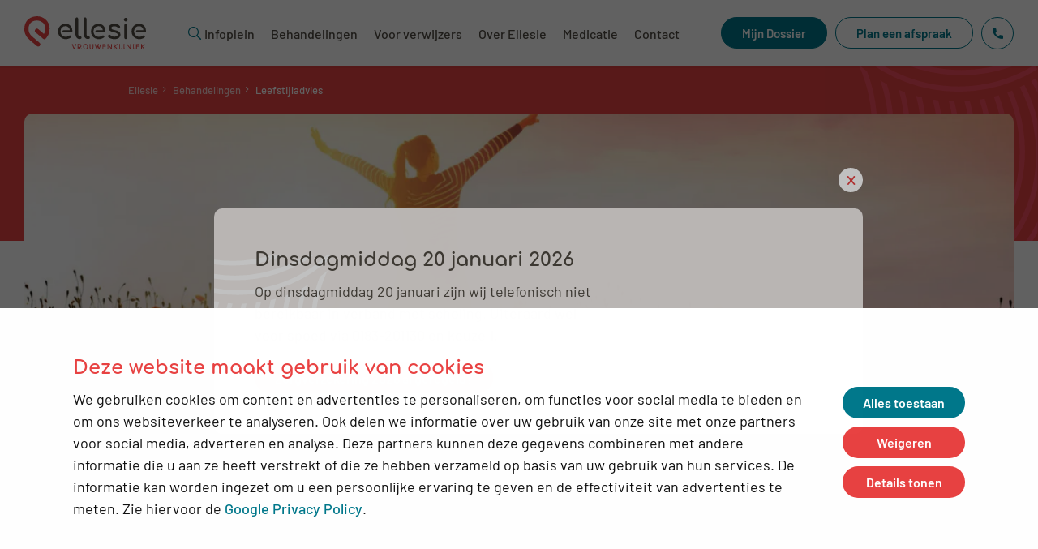

--- FILE ---
content_type: text/html; charset=UTF-8
request_url: https://www.ellesie.nl/behandelingen/leefstijladvies
body_size: 7096
content:
<!DOCTYPE html>
<html lang="nl">
<head>
	    <title>Leefstijladvies | Gezonde leefstijl voor vrouwen - Ellesie</title>

    <meta charset="UTF-8">
    <meta name="viewport" content="width=device-width, initial-scale=1.0">

    <meta name="robots" content="index,follow">
            <meta name="description" content="Heb je last van hevig bloedverlies, overgangsklachten of cyclusproblemen? Maak met kleine veranderingen een groot verschil. Bekijk leefstijladvies voor vrouwen.">
    
    <link rel="preconnect" href="https://static.steets.nl/" crossorigin>
    <link rel="preload" href="/templates/fonts/Barlow-Light.woff2" as="font" type="font/woff2" crossorigin>
    <link rel="preload" href="/templates/fonts/Barlow-Regular.woff2" as="font" type="font/woff2" crossorigin>
    <link rel="preload" href="/templates/fonts/Barlow-Medium.woff2" as="font" type="font/woff2" crossorigin>
    <link rel="preload" href="/templates/fonts/Barlow-SemiBold.woff2" as="font" type="font/woff2" crossorigin>
    <link rel="preload" href="/templates/fonts/Barlow-Bold.woff2" as="font" type="font/woff2" crossorigin>
    <link rel="preload" href="/templates/fonts/Comfortaa-Light.woff2" as="font" type="font/woff2" crossorigin>
    <link rel="preload" href="/templates/fonts/Comfortaa-Bold.woff2" as="font" type="font/woff2" crossorigin>
    <link rel="preload" href="/templates/fonts/icomoon.ttf" as="font" type="font/ttf" crossorigin>

                        <link rel="preconnect" href="https://www.googletagmanager.com" crossorigin>
                <!-- Google Tag Manager -->
<script>(function(w,d,s,l,i){w[l]=w[l]||[];w[l].push({'gtm.start':
new Date().getTime(),event:'gtm.js'});var f=d.getElementsByTagName(s)[0],
j=d.createElement(s),dl=l!='dataLayer'?'&l='+l:'';j.async=true;j.src=
'https://www.googletagmanager.com/gtm.js?id='+i+dl;f.parentNode.insertBefore(j,f);
})(window,document,'script','dataLayer','GTM-NZTW4RV');</script>
<!-- End Google Tag Manager -->    
    <!-- Schema.org markup for Google+ -->
<meta itemprop="name" content="Leefstijladvies | Gezonde leefstijl voor vrouwen">
<meta itemprop="description" content="Heb je last van hevig bloedverlies, overgangsklachten of cyclusproblemen? Maak met kleine veranderingen een groot verschil. Bekijk leefstijladvies voor vrouwen.">
    <meta itemprop="image" content="https://www.ellesie.nl/uploads/social_media/og_image/1200x630/default-social-images-1.png">

<!-- Twitter Card data -->
<meta name="twitter:card" content="summary">
<meta name="twitter:title" content="Leefstijladvies | Gezonde leefstijl voor vrouwen">
<meta name="twitter:description" content="Heb je last van hevig bloedverlies, overgangsklachten of cyclusproblemen? Maak met kleine veranderingen een groot verschil. Bekijk leefstijladvies voor vrouwen.">
    <meta name="twitter:image" content="https://www.ellesie.nl/uploads/social_media/twitter_image/120x120/default-social-images-1.png">

<!-- Open Graph data -->
    <meta property="fb:admins" content="https://www.facebook.com/Ellesievrouwenkliniek" />
    <meta property="fb:app_id" content="https://www.facebook.com/Ellesievrouwenkliniek" />
<meta property="og:title" content="Leefstijladvies | Gezonde leefstijl voor vrouwen" />
<meta property="og:type" content="article" />
    <meta property="og:url" content="https://www.ellesie.nl/behandelingen/leefstijladvies" />
    <meta property="og:image" content="https://www.ellesie.nl/uploads/social_media/og_image/1200x630/default-social-images-1.png" />
    <meta property="og:image:width" content="1200" />
    <meta property="og:image:height" content="629" />
<meta property="og:description" content="Heb je last van hevig bloedverlies, overgangsklachten of cyclusproblemen? Maak met kleine veranderingen een groot verschil. Bekijk leefstijladvies voor vrouwen." />
    <meta property="og:site_name" content="Ellesie" />

            <link rel="canonical" href="https://www.ellesie.nl/behandelingen/leefstijladvies">
            
    <link rel="stylesheet" href="/templates/css/global.css?version=v.1768957200" type="text/css">

    <style>
    .style-box {
        background-image: url(/image.php?file=/templates/img/banners/red-artboard.jpg&width=1440&type=webp&quality=100&signature=879ab09c);
    }
</style>
    <link rel="apple-touch-icon" sizes="180x180" href="/apple-touch-icon.png">
    <link rel="icon" type="image/png" sizes="32x32" href="/favicon-32x32.png">
    <link rel="icon" type="image/png" sizes="16x16" href="/favicon-16x16.png">
    <link rel="manifest" href="/site.webmanifest">
    <link rel="mask-icon" href="/safari-pinned-tab.svg" color="#e84242">
    <meta name="msapplication-TileColor" content="#e84242">
    <meta name="theme-color" content="#ffffff">

        </head>

<body>
            <!-- Google Tag Manager (noscript) -->
<noscript><iframe src="https://www.googletagmanager.com/ns.html?id=GTM-NZTW4RV"
height="0" width="0" style="display:none;visibility:hidden"></iframe></noscript>
<!-- End Google Tag Manager (noscript) -->        <header id="top">
        <div class="primary-segment">
            <div class="pre-top">
                <div class="inner">
                    <a href="/" class="logo">
                        <img src="/templates/img/logo.svg" alt="Ellesie">
                    </a>
                    <button type="button" id="trigger-menu-main" class="hamburger" aria-controls="menu-main" aria-expanded="false" aria-label="Menu">
                        <span class="hamburger-box">
                            <span class="hamburger-inner"></span>
                        </span>
                    </button>
                </div>
            </div>
            <nav id="primary-top">
                			<ul class="menu-main" role="menu">
			                <li class="el" role="menuitem">
                    <a href="/infoplein"  class="state-icon" title="Infoplein" >
                        Infoplein
                    </a>
                                    </li>
			                <li class="el" role="menuitem">
                    <a href="/behandelingen"  title="Behandelingen" >
                        Behandelingen
                    </a>
                                    </li>
			                <li class="el" role="menuitem">
                    <a href="/voor-verwijzers"  title="Informatie voor verwijzers" >
                        Voor verwijzers
                    </a>
                                    </li>
			                <li class="el" role="menuitem">
                    <a href="/over-ellesie"  title="Vrouwenkliniek en overgangsconsulent" >
                        Over Ellesie
                    </a>
                                    </li>
			                <li class="el" role="menuitem">
                    <a href="/medicijnen"  title="Medicatie" >
                        Medicatie
                    </a>
                                    </li>
			                <li class="el" role="menuitem">
                    <a href="/contact"  title="Contact" >
                        Contact
                    </a>
                                    </li>
					</ul>
	                                    <ul class="cta-list" role="menu">
                        <li class="el state-alt"><a href="https://mijn.ellesie.nl/" class="btn">Mijn Dossier</a></li>
                                                    <li class="el" role="menuitem"><a href="/plan-een-afspraak" class="btn state-invert">Plan een afspraak</a></li>
                                                                            <li class="el" role="menuitem"><a href="tel:0031485520156" class="icon-phone" aria-label="Contact"></a></li>
                                                                    </ul>
                            </nav>
        </div>
    </header>

	    <div class="breadcrumbs">
        <ol class="items" itemscope="" itemtype="http://schema.org/BreadcrumbList">
            <li itemprop="itemListElement" itemscope="" itemtype="http://schema.org/ListItem">
                <a itemtype="http://schema.org/Thing" itemprop="item" href="/">
                    <span itemprop="name">Ellesie</span>
                </a>
                <meta itemprop="position" content="1">
            </li>
                            <li itemprop="itemListElement" itemscope="" itemtype="http://schema.org/ListItem">
                    <a itemtype="http://schema.org/Thing" itemprop="item" href="/behandelingen">
                        <span itemprop="name">Behandelingen</span>
                    </a>
                    <meta itemprop="position" content="2">
                </li>
                            <li class="state-current" itemprop="itemListElement" itemscope="" itemtype="http://schema.org/ListItem">
                    <a itemtype="http://schema.org/Thing" itemprop="item" href="/behandelingen/leefstijladvies">
                        <span itemprop="name">Leefstijladvies</span>
                    </a>
                    <meta itemprop="position" content="3">
                </li>
                    </ol>
    </div>
			    <div class="image-banner">
        <div class="inner-wrap">
            <div class="media-box">
                <picture class="flex-img">
                    <source media="(min-width: 1650px)" srcset="/uploads/banners/banner_page_large/1920x494_webp/bannert-fallback.webp 1x, /uploads/banners/banner_page_large/1920x494_webp_retina/bannert-fallback.webp 2x" type="image/webp"><source media="(min-width: 1650px)" srcset="/uploads/banners/banner_page_large/1920x494/bannert-fallback.jpg 1x, /uploads/banners/banner_page_large/1920x494_retina/bannert-fallback.jpg 2x" type="image/jpeg">
                    <source media="(min-width: 1440px)" srcset="/uploads/banners/banner_page_large/1600x411_webp/bannert-fallback.webp 1x" type="image/webp"><source media="(min-width: 1440px)" srcset="/uploads/banners/banner_page_large/1600x411/bannert-fallback.jpg 1x" type="image/jpeg">
                    <source media="(min-width: 1240px)" srcset="/uploads/banners/banner_page_large/1400x360_webp/bannert-fallback.webp 1x" type="image/webp"><source media="(min-width: 1240px)" srcset="/uploads/banners/banner_page_large/1400x360/bannert-fallback.jpg 1x" type="image/jpeg">
                    <source media="(min-width: 1020px)" srcset="/uploads/banners/banner_page_large/1200x309_webp/bannert-fallback.webp 1x" type="image/webp"><source media="(min-width: 1020px)" srcset="/uploads/banners/banner_page_large/1200x309/bannert-fallback.jpg 1x" type="image/jpeg">
                    <source media="(min-width: 700px)" srcset="/uploads/banners/banner_medium/1000x360_webp/bannert-fallback.webp 1x, /uploads/banners/banner_medium/1000x360_webp_retina/bannert-fallback.webp 2x" type="image/webp"><source media="(min-width: 700px)" srcset="/uploads/banners/banner_medium/1000x360/bannert-fallback.jpg 1x, /uploads/banners/banner_medium/1000x360_retina/bannert-fallback.jpg 2x" type="image/jpeg">
                    <source media="(min-width: 451px)" srcset="/uploads/banners/banner_small/670x375_webp/bannert-fallback.webp 1x, /uploads/banners/banner_small/670x375_webp_retina/bannert-fallback.webp 2x" type="image/webp"><source media="(min-width: 451px)" srcset="/uploads/banners/banner_small/670x375/bannert-fallback.jpg 1x, /uploads/banners/banner_small/670x375_retina/bannert-fallback.jpg 2x" type="image/jpeg">
                    <source media="(max-width: 450px)" srcset="/uploads/banners/banner_tiny/420x400_webp/bannert-fallback.webp 1x, /uploads/banners/banner_tiny/420x400_webp_retina/bannert-fallback.webp 2x" type="image/webp"><source media="(max-width: 450px)" srcset="/uploads/banners/banner_tiny/420x400/bannert-fallback.jpg 1x, /uploads/banners/banner_tiny/420x400_retina/bannert-fallback.jpg 2x" type="image/jpeg">
                    <img src="/uploads/banners/banner_page_large/1200x309/bannert-fallback.jpg" alt="" title="">
                </picture>
            </div>
                    </div>
    </div>

	<div class="primary-section">
    <div class="main-content primary-content">
                                <h1>Leefstijladvies</h1>

            <p class="intro">Je cyclus is iets heel natuurlijks, maar helaas kunnen er gedurende je leven ook veel klachten bij komen kijken. Bijvoorbeeld <a href="/behandelingen/hevig-menstrueel-bloedverlies">hevige of onregelmatige menstruatie</a>, <a href="/behandelingen/cyclusstoornissen">cyclusstoornissen</a> en <a href="/behandelingen/menopauze">overgangsklachten</a>. Gelukkig kun je met kleine veranderingen veel klachten al verlichten of zelfs verhelpen. Met het juiste leefstijladvies ontwikkel en behoud jij een voor jou optimaal gezonde leefstijl, waardoor klachten worden weggenomen en jij weer jezelf kunt zijn.</p>

<p><strong>Persoonlijk leefstijladvies aanvragen?</strong> <a href="/contact">Maak een afspraak met de leefstijlconsulent</a></p>

<h2>Wat is leefstijl en wat is een &lsquo;gezonde&rsquo; leefstijl eigenlijk?</h2>

<p>Met het woord leefstijl wordt eigenlijk alles wat je tijdens je dagelijks leven doet wat invloed heeft op je gezondheid bedoeld. Bijvoorbeeld wat je eet en drinkt, hoeveel je beweegt, hoe goed je slaapt, hoeveel stress je ervaart, en eventuele (fysieke of mentale) gezondheidsproblemen die je hebt. We spreken van een gezonde leefstijl als deze aspecten goed in balans zijn en zo de gezondheid in stand houden of bevorderen. Wat dat precies is, is voor iedereen anders. Er is niet &eacute;&eacute;n standaard &lsquo;gezonde&rsquo; leefstijl.</p>

<p>Je leefstijl is dus meer dan alleen voeding en beweging, hoewel deze aspecten natuurlijk wel belangrijk zijn. Een voor jou gezonde leefstijl bereiken omvat dan ook meer dan je dieet aanpassen of wat vaker sporten. Zeker in specifieke situaties zoals met cyclusstoornissen, de overgang of seksuele problemen. Een goed leefstijladvies pakt leefstijl holistisch aan en houdt rekening met zaken zoals je mentale gezondheid en hormonen.</p>

<p>Bekijk onderstaande afbeelding maar eens &ndash; al deze dingen hebben invloed op je leven. Alles is met elkaar verbonden, als in een samenhangend systeem. Als &eacute;&eacute;n lichaamsfunctie je in de steek laat, lijden andere aspecten daar ook onder. Heb je geldzorgen, slaap je slecht of ervaar je langdurig stress, dan kan je ook fysiek ziek worden. Je lijf reageert op de rest van je omgeving. Dus hoewel we bij Ellesie&nbsp;eerst kijken naar de lichamelijke, gynaecologische oorzaken van je klachten en aanvullend behandelen volgens de richtlijnen (NVOG), kunnen we daarnaast een afspraak met onze leefstijlconsulente maken.</p>

<center><img alt="Een holistische aanpak van de levensstijl" id="Schematische weergave van verschillende aspecten van een leefstijl" src="/uploads/leefstijladvies-holistisch-gezonde-levensstijl.png" style="width: 75%;" /></center>

<center><em>Bron: <a href="https://www.iph.nl/" target="_blank">Institute for Positive Health</a></em></center>

<center>&nbsp;</center>

<h2>Hoe heeft je leefstijl invloed op je cyclus?</h2>

<p>Het is niet de bedoeling dat jouw klachten zo erg zijn dat je niet eens meer normaal je dagelijkse activiteiten kunt ondernemen, zoals school, werk of het huishouden. En zelfs als je klachten &lsquo;niet zo erg&rsquo; zijn, kan het vaak alsnog beter. In onze vrouwenkliniek horen we regelmatig dat vrouwen zich niet begrepen of geholpen voelen of niet eens hulp (durven te) zoeken voor hun cyclusklachten. Dat is zonde, want behandeling is bijna altijd gewoon mogelijk.</p>

<p>Je cyclus is meer dan alleen de afgifte van hormonen en het hebben van een menstruatie. De cyclus zelf en klachten die je daaraan kunt ervaren, hebben ook te maken met allerlei andere aspecten van je leefstijl. Wist je bijvoorbeeld dat bepaalde voedingsmiddelen menstruatieklachten verergeren? Of dat een verstoorde nachtrust door <a href="/infoplein/opvliegers-wat-zijn-het-en-wat-helpt-ertegen">opvliegers</a> je overgangsklachten overdag ook weer erger kan maken?</p>

<p>Het goede nieuws: juist omdat je leefstijl invloed heeft op je cyclus, kun je ook met veranderingen in leefstijl je klachten be&iuml;nvloeden.</p>

<h2>Hoe helpt een gezonde levensstijl klachten verminderen?</h2>

<p>De voordelen van een op jou afgestemde gezonde leefstijl voel je op ieder vlak, dus ook als het om je cyclus gaat. Soms kan een verandering in dieet helpen, bijvoorbeeld door bepaalde voedingsmiddelen toe te voegen of te schrappen of gedurende de dag meer eetmomenten te hebben. Maar kan het ook gaan om veranderingen in mindset, zodat je om kunt gaan met stress en beter slaapt &ndash; met alle positieve gevolgen van dien.</p>

<p>Enkele voorbeelden van manieren waarop veranderingen in leefstijl kunnen helpen bij klachten rondom je cyclus, menstruatie of overgang:</p>

<ul>
	<li>In de overgang maak je minder collageen aan, wat voor pijnlijke spieren en gewrichten kan zorgen: meer (rustig) bewegen helpt ze soepel te houden</li>
	<li>Magnesiumrijke voeding en/of supplementen helpen met een goede nachtrust, zodat je overdag meer ontspannen bent &ndash; en dat merk je ook fysiek</li>
	<li>Mindfulness of therapie kan ondersteunen bij het omgaan met klachten en de tol die deze op je dagelijks leven eisen</li>
</ul>

<p><i><small>In hoeverre veranderingen in leefstijl jou helpen, is maar net afhankelijk van je klachten. Leefstijladvies is geen wondermiddel en soms is extra behandeling in bijvoorbeeld de vorm van medicatie of een ingreep nodig.</small></i></p>

<p><strong>Lees ook:</strong> <a href="/infoplein/voeding-en-menstruatie">Wat moet je wel en niet eten als je ongesteld bent?</a></p>

<h2>Wat zijn tips voor een gezonde leefstijl voor vrouwen?</h2>

<p>Er bestaat niet zoiets als &eacute;&eacute;n gezonde levensstijl &ndash; het geven van algemene gezonde levensstijl tips vinden wij dan ook niet verantwoord. Ieders lichaam, leefstijl en klachtenbeeld zijn net weer even anders. Je bent het meest geholpen met leefstijladvies op maat van een betrokken, deskundige <a href="/infoplein/wat-doet-een-leefstijlcoach">leefstijlconsulent</a>.</p>

<h2>Hulp bij een gezonde leefstijl &ndash; persoonlijk leefstijlconsult</h2>

<p>Als vrouw moet je veel doen en kunnen. En soms gaat dat even niet. Daarom is het verhelderend om, samen met een specialist, eens goed te kijken naar jouw invulling van je leven en leefstijl. Hoe je belast bent bijvoorbeeld, of wat je in je vrije tijd doet. Een leefstijlcoach is daarin getraind en geschoold. Natuurlijk is zoiets nooit verplicht &ndash; het is een keuze, die je zelf en v&oacute;&oacute;r jezelf maakt. De gynaecoloog kan het je aanraden, omdat zij denkt dat het jou eerder bij een oplossing voor je klachten kan brengen.</p>

<p>Als je ervoor kiest dit jezelf te gunnen en langskomt in onze kliniek, nemen we eerst rustig de tijd om jouw klachten en situatie te bespreken. Het kan zijn dat we je van tevoren een vragenlijst sturen en/of dat we tijdens de eerste afspraak al wat fysiek onderzoek doen om een volledig beeld te krijgen. Vervolgens stellen we een behandelplan op maat op om jouw leefstijl te veranderen.</p>

<p>Je hoeft niet te blijven rondlopen met klachten en je hoeft het niet alleen te doen. Ons hele team staat voor je klaar: de leefstijlconsulent, maar ook de <a href="/infoplein/wat-doet-een-gynaecoloog">gynaecologen</a> en verpleegkundigen. Waar nodig verwijzen we laagdrempelig door naar specialisten, zoals een <a href="/infoplein/wat-doet-een-seksuoloog">seksuoloog</a>, psycholoog of <a href="https://www.ellesie.nl/infoplein/wat-doet-een-bekkenfysiotherapeut">bekkenbodemtherapeut</a>. Zodat jij de zorg krijgt die bij je past.</p>

                    </div>
    <div class="sidebar">
        			    <div role="navigation">
                                <h2>Andere behandelingen</h2>
                <ul class="state-alt" role="menu">
                            <li role="menuitem">
                    <a href="/behandelingen/vaginale-afscheiding"                        title="Afwijkende vaginale afscheiding">
                        Afwijkende vaginale afscheiding
                    </a>
                </li>
                            <li role="menuitem">
                    <a href="/behandelingen/anticonceptie"                        title="Anticonceptie ">
                        Anticonceptie
                    </a>
                </li>
                            <li role="menuitem">
                    <a href="/behandelingen/cyclusstoornissen"                        title="Cyclus­stoornissen">
                        Cyclusstoornissen
                    </a>
                </li>
                            <li role="menuitem">
                    <a href="/behandelingen/gynaecologische-check-up"                        title="Gynaecologische check-up">
                        Gynaecologische check-up
                    </a>
                </li>
                            <li role="menuitem">
                    <a href="/behandelingen/menopauze"                        title="Overgangs­klachten">
                        Overgangsklachten
                    </a>
                </li>
                            <li role="menuitem">
                    <a href="/behandelingen/seksueel-overdraagbare-aandoeningen"                        title="Soa behandelen">
                        Soa behandelen
                    </a>
                </li>
                            <li role="menuitem">
                    <a href="/behandelingen/seksuele-klachten"                        title="Seksuele problemen">
                        Seksuele problemen
                    </a>
                </li>
                            <li role="menuitem">
                    <a href="/behandelingen/afwijkende-uitstrijkjes"                        title="Uitstrijkje">
                        Uitstrijkje
                    </a>
                </li>
                    </ul>
        </div>

	    </div>
</div>			<div class="text-block-with-media state-default">
    <div class="inner-wrap">
        <div class="media-box">
            <picture class="flex-img static-ar" style="padding-bottom: 75.909537856441%;">
                                    <source media="(min-width: 1600px)" srcset="/image.php?file=/uploads/cta_widget/testcollagehomepage.png&width=600&type=webp&signature=7ae3d5b5">
                    <source media="(min-width: 1320px)" srcset="/image.php?file=/uploads/cta_widget/testcollagehomepage.png&width=500&type=webp&signature=cf12f775">
                    <source media="(min-width: 1000px)" srcset="/image.php?file=/uploads/cta_widget/testcollagehomepage.png&width=400&type=webp&signature=498bbd8e">
                    <source media="(min-width: 750px)" srcset="/image.php?file=/uploads/cta_widget/testcollagehomepage.png&width=970&type=webp&signature=a10d1859">
                    <source media="(min-width: 451px)" srcset="/image.php?file=/uploads/cta_widget/testcollagehomepage.png&width=720&type=webp&signature=1342d544">
                    <source media="(max-width: 450px)" srcset="/image.php?file=/uploads/cta_widget/testcollagehomepage.png&width=420&type=webp&signature=572b52f2">
                    <img loading="lazy" src="/image.php?file=/uploads/cta_widget/testcollagehomepage.png&width=400&signature=cd1a79d3" alt="" title="">
                            </picture>
        </div>
        <div class="content-box">
                            <p class="pre-heading">Ook weer meer jezelf zijn?</p>
                        <h2 class="block-title">Ga in gesprek met de leefstijlconsulent</h2>
                            
                                        <ul>
                                            <li>
                            <a href="/plan-een-afspraak" class="btn">Maak een afspraak</a>
                                                    </li>
                                            <li>
                            <a href="/contact" class="btn">Andere vragen</a>
                                                    </li>
                                    </ul>
                    </div>
    </div>
</div>
	    <footer id="bottom" class="state-sub">
        <div class="inner-wrap">
            <div class="primary-box row" role="navigation">
                <div class="col">
                    	<ul class="details-list" role="menu">
					<li>
				<a href="/voor-verwijzers" title="Informatie voor verwijzers"><span>Voor verwijzers</span></a>
			</li>
					<li>
				<a href="/plan-een-afspraak" title="Plan een afspraak"><span>Plan een afspraak</span></a>
			</li>
					<li>
				<a href="/contact" title="Contact"><span>Contact</span></a>
			</li>
					<li>
				<a href="/keuzehulp" title="Moet ik naar de gynaecoloog?"><span>Keuzehulp: Moet ik naar de gynaecoloog?</span></a>
			</li>
			</ul>
                </div>
                <div class="col">
                    	<ul class="details-list" role="menu">
					<li>
				<a href="/infoplein" title="Infoplein"><span>Infoplein</span></a>
			</li>
					<li>
				<a href="/faq" title="Veelgestelde vragen"><span>Veelgestelde vragen</span></a>
			</li>
			</ul>
                    <p>Alles voor jouw klachten rondom de vrouwelijke cyclus</p>
                </div>
                <div class="col">
                    	<ul class="details-list" role="menu">
					<li>
				<a href="/over-ellesie" title="Vrouwenkliniek en overgangsconsulent"><span>Over  Ellesie</span></a>
			</li>
			</ul>
                    <p>Werkwijze, ons team en meer</p>
                                            <div class="social-box">
                                                            <a class="icon-facebook" href="https://www.facebook.com/Ellesie-105048571175938/" rel="nofollow" target="_blank"
                                    aria-label="Volg ons op Facebook" title="Volg ons op Facebook"></a>
                                                                                        <a class="icon-instagram" href="https://www.instagram.com/elle.sie/" rel="nofollow" target="_blank"
                                    aria-label="Volg ons Instagram" title="Volg ons op Instagram"></a>
                                                                                                            </div>
                                    </div>
            </div>
            <div class="secondary-box" role="navigation">
                <p class="copyright-desc">&copy; 2026 Ellesie</p>
                	<ul class="privacy-info-list" role="menu">
					<li>
				<a href="/privacybeleid" title="Privacy "><span>Privacy </span></a>
			</li>
					<li>
				<a href="/cookies" title="Cookies"><span>Cookies</span></a>
			</li>
			</ul>
                <p id="credits">
                    <a href="https://www.steets.nl/?utm_source=ellesie.nl&utm_medium=referral&utm_campaign=footer-logo-steets"
                        title="Strategie. Creatie. Code."></a>
                </p>
            </div>
        </div>
    </footer>

            <div class="notification-popup">
            <div class="backdrop"></div>
            <div class="outer">
                <div class="inner">
                                        <div class="content">
                        <button type="button" class="trigger-close-notification i-close" aria-label="close popup">x</button>
                        <div class="content-inner">
                            <h2 class="block-title">Dinsdagmiddag 20 januari 2026</h2>
                            <p>Op dinsdagmiddag 20 januari zijn wij telefonisch niet bereikbaar in verband met scholing. Uiteraard wel voor spoed via 0183-201130 en keuze 1.</p>
                                                            <p class="btn-cont">
                                                                            <a href="https://www.ellesie.nl/over-ellesie/zorgverzekering-2026" class="btn state-secondary trigger-notification-button">Zorgverzekering 2026 al geregeld?</a>
                                                                                                        </p>
                                                    </div>
                    </div>
                </div>
            </div>
        </div>
    
            <script type="text/javascript">
            var jsdata = {"language":{"current_language":"nl"},"site":{"current_site":"1"}};
        </script>
        <script type="text/javascript" src="/templates/js/minified.js?version=v.1768957200"></script>
    
        </body>

</html>

--- FILE ---
content_type: text/css
request_url: https://www.ellesie.nl/templates/css/global.css?version=v.1768957200
body_size: 15336
content:
*,*::before,*::after{-webkit-box-sizing:border-box;box-sizing:border-box}html,body{margin:0;padding:0}html{text-size-adjust:100%;-ms-text-size-adjust:100%;-moz-text-size-adjust:100%;-webkit-text-size-adjust:100%}picture,article,aside,dialog,figcaption,figure,footer,header,hgroup,main,nav,section{display:block}img,iframe{vertical-align:middle;border-style:none}form{margin:0 auto}input,textarea,select,button{-webkit-appearance:none;-moz-appearance:none;font-family:inherit;font-size:inherit;line-height:inherit;border-radius:0;margin:0}select::-ms-expand{display:none}input[type=search]::-webkit-search-decoration{-webkit-appearance:none}input[type=radio],input[type=checkbox]{padding:0}textarea{overflow:auto;vertical-align:top;resize:vertical}button,html [type=button],[type=reset],[type=submit]{-webkit-appearance:button}@font-face{font-family:"Barlow";src:url("/templates/fonts/Barlow-Light.eot");src:url("/templates/fonts/Barlow-Light.eot?#iefix") format("embedded-opentype"),url("/templates/fonts/Barlow-Light.woff2") format("woff2"),url("/templates/fonts/Barlow-Light.woff") format("woff"),url("/templates/fonts/Barlow-Light.ttf") format("truetype"),url("/templates/fonts/Barlow-Light.svg#Barlow-Light") format("svg");font-weight:300;font-style:normal;font-display:swap}@font-face{font-family:"Barlow";src:url("/templates/fonts/Barlow-Regular.eot");src:url("/templates/fonts/Barlow-Regular.eot?#iefix") format("embedded-opentype"),url("/templates/fonts/Barlow-Regular.woff2") format("woff2"),url("/templates/fonts/Barlow-Regular.woff") format("woff"),url("/templates/fonts/Barlow-Regular.ttf") format("truetype"),url("/templates/fonts/Barlow-Regular.svg#Barlow-Regular") format("svg");font-weight:normal;font-style:normal;font-display:swap}@font-face{font-family:"Barlow";src:url("/templates/fonts/Barlow-Medium.eot");src:url("/templates/fonts/Barlow-Medium.eot?#iefix") format("embedded-opentype"),url("/templates/fonts/Barlow-Medium.woff2") format("woff2"),url("/templates/fonts/Barlow-Medium.woff") format("woff"),url("/templates/fonts/Barlow-Medium.ttf") format("truetype"),url("/templates/fonts/Barlow-Medium.svg#Barlow-Medium") format("svg");font-weight:500;font-style:normal;font-display:swap}@font-face{font-family:"Barlow";src:url("/templates/fonts/Barlow-SemiBold.eot");src:url("/templates/fonts/Barlow-SemiBold.eot?#iefix") format("embedded-opentype"),url("/templates/fonts/Barlow-SemiBold.woff2") format("woff2"),url("/templates/fonts/Barlow-SemiBold.woff") format("woff"),url("/templates/fonts/Barlow-SemiBold.ttf") format("truetype"),url("/templates/fonts/Barlow-SemiBold.svg#Barlow-SemiBold") format("svg");font-weight:600;font-style:normal;font-display:swap}@font-face{font-family:"Barlow";src:url("/templates/fonts/Barlow-Bold.eot");src:url("/templates/fonts/Barlow-Bold.eot?#iefix") format("embedded-opentype"),url("/templates/fonts/Barlow-Bold.woff2") format("woff2"),url("/templates/fonts/Barlow-Bold.woff") format("woff"),url("/templates/fonts/Barlow-Bold.ttf") format("truetype"),url("/templates/fonts/Barlow-Bold.svg#Barlow-Bold") format("svg");font-weight:bold;font-style:normal;font-display:swap}@font-face{font-family:"Comfortaa";src:url("/templates/fonts/Comfortaa-Light.eot");src:url("/templates/fonts/Comfortaa-Light.eot?#iefix") format("embedded-opentype"),url("/templates/fonts/Comfortaa-Light.woff2") format("woff2"),url("/templates/fonts/Comfortaa-Light.woff") format("woff"),url("/templates/fonts/Comfortaa-Light.ttf") format("truetype"),url("/templates/fonts/Comfortaa-Light.svg#Comfortaa-Light") format("svg");font-weight:300;font-style:normal;font-display:swap}@font-face{font-family:"Comfortaa";src:url("/templates/fonts/Comfortaa-Bold.eot");src:url("/templates/fonts/Comfortaa-Bold.eot?#iefix") format("embedded-opentype"),url("/templates/fonts/Comfortaa-Bold.woff2") format("woff2"),url("/templates/fonts/Comfortaa-Bold.woff") format("woff"),url("/templates/fonts/Comfortaa-Bold.ttf") format("truetype"),url("/templates/fonts/Comfortaa-Bold.svg#Comfortaa-Bold") format("svg");font-weight:bold;font-style:normal;font-display:swap}@font-face{font-family:"icomoon";src:url("/templates/fonts/icomoon.eot"),url("/templates/fonts/icomoon.eot?#iefix") format("embedded-opentype"),url("/templates/fonts/icomoon.ttf") format("truetype"),url("/templates/fonts/icomoon.woff") format("woff"),url("/templates/fonts/icomoon.svg#icomoon") format("svg");font-weight:normal;font-style:normal;font-display:swap}[class^=icon-]:before,[class*=" icon-"]:before,[class^=icon-]:after,[class*=" icon-"]:after{font-family:"icomoon";font-style:normal;font-weight:normal;text-rendering:auto;-webkit-font-smoothing:antialiased;-moz-osx-font-smoothing:grayscale}.icon-search:before{content:""}.icon-play:before{content:""}.icon-arrow-down:before{content:""}.icon-arrow-up:before{content:""}.icon-arrow-left:before{content:""}.icon-arrow-right:before{content:""}.icon-band-aid:before{content:""}.icon-check:before{content:""}.icon-close:before{content:""}.icon-facebook:before{content:""}.icon-heart:before{content:""}.icon-hospital:before{content:""}.icon-instagram:before{content:""}.icon-phone:before{content:""}.icon-stereoscope:before{content:""}.icon-twitter:before{content:""}.icon-whatsapp:before{content:""}@-webkit-keyframes fadeIn{from{opacity:0}to{opacity:1}}@keyframes fadeIn{from{opacity:0}to{opacity:1}}@-webkit-keyframes fadeOut{from{opacity:1}to{opacity:0}}@keyframes fadeOut{from{opacity:1}to{opacity:0}}@-webkit-keyframes fadeInUpLight{from{opacity:0;-webkit-transform:translate3d(0, 15%, 0);transform:translate3d(0, 15%, 0)}to{opacity:1;-webkit-transform:translate3d(0, 0, 0);transform:translate3d(0, 0, 0)}}@keyframes fadeInUpLight{from{opacity:0;-webkit-transform:translate3d(0, 15%, 0);transform:translate3d(0, 15%, 0)}to{opacity:1;-webkit-transform:translate3d(0, 0, 0);transform:translate3d(0, 0, 0)}}@-webkit-keyframes fadeInDown{from{opacity:0;-webkit-transform:translate3d(0, -100%, 0);transform:translate3d(0, -100%, 0)}to{opacity:1;-webkit-transform:translate3d(0, 0, 0);transform:translate3d(0, 0, 0)}}@keyframes fadeInDown{from{opacity:0;-webkit-transform:translate3d(0, -100%, 0);transform:translate3d(0, -100%, 0)}to{opacity:1;-webkit-transform:translate3d(0, 0, 0);transform:translate3d(0, 0, 0)}}@-webkit-keyframes fadeInDownLight{from{opacity:0;-webkit-transform:translate3d(0, -15%, 0);transform:translate3d(0, -15%, 0)}to{opacity:1;-webkit-transform:translate3d(0, 0, 0);transform:translate3d(0, 0, 0)}}@keyframes fadeInDownLight{from{opacity:0;-webkit-transform:translate3d(0, -15%, 0);transform:translate3d(0, -15%, 0)}to{opacity:1;-webkit-transform:translate3d(0, 0, 0);transform:translate3d(0, 0, 0)}}@-webkit-keyframes spin{0%{-webkit-transform:rotate(0deg);transform:rotate(0deg)}100%{-webkit-transform:rotate(360deg);transform:rotate(360deg)}}@keyframes spin{0%{-webkit-transform:rotate(0deg);transform:rotate(0deg)}100%{-webkit-transform:rotate(360deg);transform:rotate(360deg)}}@-webkit-keyframes shake{10%,90%{-webkit-transform:translate3d(-1px, 0, 0);transform:translate3d(-1px, 0, 0)}20%,80%{-webkit-transform:translate3d(2px, 0, 0);transform:translate3d(2px, 0, 0)}30%,50%,70%{-webkit-transform:translate3d(-4px, 0, 0);transform:translate3d(-4px, 0, 0)}40%,60%{-webkit-transform:translate3d(4px, 0, 0);transform:translate3d(4px, 0, 0)}}@keyframes shake{10%,90%{-webkit-transform:translate3d(-1px, 0, 0);transform:translate3d(-1px, 0, 0)}20%,80%{-webkit-transform:translate3d(2px, 0, 0);transform:translate3d(2px, 0, 0)}30%,50%,70%{-webkit-transform:translate3d(-4px, 0, 0);transform:translate3d(-4px, 0, 0)}40%,60%{-webkit-transform:translate3d(4px, 0, 0);transform:translate3d(4px, 0, 0)}}html,body{font-size:16px;font-size:1.11vw;font-family:"Barlow",sans-serif;font-weight:normal;line-height:1.5;color:#4f4a42;-webkit-font-smoothing:antialiased}@media(max-width: 1441.4414414414px){html,body{font-size:16px}}@media(min-width: 1729.7297297297px){html,body{font-size:19.2px}}label,.pre-heading,h1,h2,h3,h4,h5,h6{font-family:"Comfortaa",sans-serif;font-weight:bold;line-height:1.2}h1,h2,h3,h4,h5,h6{color:#e84242;margin-top:0}h1{font-size:43px;font-size:2.986vw;margin-bottom:1.25rem}@media(max-width: 1004.6885465506px){h1{font-size:30px}}@media(min-width: 1728.064300067px){h1{font-size:51.6px}}h1+.post-heading{margin-top:-1.25rem}h2{font-size:28px;font-size:1.666vw;margin-bottom:.625rem}@media(max-width: 1440.5762304922px){h2{font-size:24px}}@media(min-width: 2016.8067226891px){h2{font-size:33.6px}}h3{font-size:21px;font-size:1.666vw;margin-bottom:.625rem}@media(max-width: 1260.5042016807px){h3{font-size:21px}}@media(min-width: 1512.6050420168px){h3{font-size:25.2px}}.block-title{color:#4f4a42}.pre-heading{font-size:21px;font-size:1.458vw;margin-bottom:0}@media(max-width: 1234.5679012346px){.pre-heading{font-size:18px}}@media(min-width: 1728.3950617284px){.pre-heading{font-size:25.2px}}.post-heading{font-size:16px;font-size:1.111vw;line-height:1.2;margin-bottom:2.499375rem}@media(max-width: 1440.1440144014px){.post-heading{font-size:16px}}@media(min-width: 1728.1728172817px){.post-heading{font-size:19.2px}}.intro{font-size:24px;font-size:1.666vw;font-weight:300}@media(max-width: 1320.5282112845px){.intro{font-size:22px}}@media(min-width: 1728.6914765906px){.intro{font-size:28.8px}}p{font-size:18px;font-size:1.25vw;margin-top:0;margin-bottom:1.25rem}@media(max-width: 1440px){p{font-size:18px}}@media(min-width: 1728px){p{font-size:21.6px}}ol,ul{font-size:18px;font-size:1.25vw;list-style:none;padding:0;margin-top:0;margin-bottom:1.25rem}@media(max-width: 1440px){ol,ul{font-size:18px}}@media(min-width: 1728px){ol,ul{font-size:21.6px}}ol ol,ol ul,ul ol,ul ul{margin-bottom:0}ul.state-alt{font-size:16px;font-size:1.11vw;border-left:.0625rem solid #bababa}@media(max-width: 1441.4414414414px){ul.state-alt{font-size:16px}}@media(min-width: 1729.7297297297px){ul.state-alt{font-size:19.2px}}ul.state-alt li{padding-left:.9375rem}@media(min-width: 1000px){ul.state-alt li{padding-left:1.25rem}}ul.state-alt li.state-current a{color:#00788b}ul.state-alt li.state-current a:before{-webkit-animation:fadeIn .3s;animation:fadeIn .3s;-webkit-animation-fill-mode:both;animation-fill-mode:both;display:block}ul.state-alt li a{color:#4f4a42;display:inline-block;position:relative}ul.state-alt li a:before{content:"";width:.1875rem;background-color:#00788b;height:100%;position:absolute;left:-0.9375rem;top:0;display:none}@media(min-width: 1000px){ul.state-alt li a:before{left:-1.25rem}}@media(hover: hover)and (pointer: fine),(-ms-high-contrast: none),(-ms-high-contrast: active){ul.state-alt li a:hover{color:#00788b}ul.state-alt li a:hover:before{-webkit-animation:fadeIn .3s;animation:fadeIn .3s;-webkit-animation-fill-mode:both;animation-fill-mode:both;display:block}}.primary-content p+h2,.primary-content p+h3,.primary-content p+.flex-img,.primary-content p+.flex-vid,.primary-content p+.widget-cta-bar.state-alt,.primary-content ul+h2,.primary-content ul+h3,.primary-content ul+.flex-img,.primary-content ul+.flex-vid,.primary-content ul+.widget-cta-bar.state-alt,.primary-content ol+h2,.primary-content ol+h3,.primary-content ol+.flex-img,.primary-content ol+.flex-vid,.primary-content ol+.widget-cta-bar.state-alt{margin-top:2.18625rem}@media(min-width: 1000px){.primary-content p+h2,.primary-content p+h3,.primary-content p+.flex-img,.primary-content p+.flex-vid,.primary-content p+.widget-cta-bar.state-alt,.primary-content ul+h2,.primary-content ul+h3,.primary-content ul+.flex-img,.primary-content ul+.flex-vid,.primary-content ul+.widget-cta-bar.state-alt,.primary-content ol+h2,.primary-content ol+h3,.primary-content ol+.flex-img,.primary-content ol+.flex-vid,.primary-content ol+.widget-cta-bar.state-alt{margin-top:3.12375rem}}.primary-content p+.widget-cta-bar:not(.state-alt),.primary-content ul+.widget-cta-bar:not(.state-alt),.primary-content ol+.widget-cta-bar:not(.state-alt){margin-top:5.625rem}@media(min-width: 1000px){.primary-content p+.widget-cta-bar:not(.state-alt),.primary-content ul+.widget-cta-bar:not(.state-alt),.primary-content ol+.widget-cta-bar:not(.state-alt){margin-top:6.5625rem}}.primary-content ul li{position:relative;padding-left:1em}.primary-content ul li:before{position:absolute;top:.65em;left:0;content:"";display:block;width:.5em;height:.5em;line-height:.5em;border-radius:50%;border:.125rem solid #00788b}.primary-content ol{counter-reset:jermaine-number-styles}.primary-content ol li{position:relative;padding-left:1.25em}.primary-content ol li:before{content:counter(jermaine-number-styles);counter-increment:jermaine-number-styles;color:#00788b;font-weight:bold;position:absolute;top:0;left:0}.primary-content img{max-width:100%}b,strong{font-weight:bold}a{color:#00788b;font-weight:500;-webkit-transition:color .3s ease-out;transition:color .3s ease-out;text-decoration:none}@media(hover: hover)and (pointer: fine),(-ms-high-contrast: none),(-ms-high-contrast: active){a:hover{color:rgb(0,164.0287769784,190)}}.intro a{font-weight:inherit}label{font-size:14px;font-size:.972vw;display:block;cursor:pointer;margin-bottom:.46875rem}@media(max-width: 1440.329218107px){label{font-size:14px}}@media(min-width: 1728.3950617284px){label{font-size:16.8px}}input,textarea,select{font-size:16px;font-size:1.111vw;display:block;width:100%;-webkit-transition:border-color .3s ease-out;transition:border-color .3s ease-out;color:#4f4a42;padding:.3125rem 2.375rem .3125rem .9375rem;border:.0625rem solid #bababa;background-color:#fff;-webkit-box-shadow:none;box-shadow:none;font-weight:normal}@media(max-width: 1440.1440144014px){input,textarea,select{font-size:16px}}@media(min-width: 1728.1728172817px){input,textarea,select{font-size:19.2px}}input:focus,textarea:focus,select:focus{outline:none;border-color:#00788b}input.state-invalid,textarea.state-invalid,select.state-invalid{outline:none;border-color:#e84242}input.state-invalid:focus:valid,textarea.state-invalid:focus:valid,select.state-invalid:focus:valid{border-color:#00788b}input.state-invalid:focus:valid+.validation,textarea.state-invalid:focus:valid+.validation,select.state-invalid:focus:valid+.validation{-webkit-animation:fadeIn .3s;animation:fadeIn .3s;-webkit-animation-fill-mode:both;animation-fill-mode:both;display:block}input::-ms-clear,textarea::-ms-clear,select::-ms-clear{display:none}::-webkit-input-placeholder,:-moz-placeholder,::-moz-placeholder,:-ms-input-placeholder{color:rgba(79,74,66,.75)}input[type=checkbox],input[type=radio]{display:none;width:auto}input[type=checkbox]+label,input[type=radio]+label{font-size:16px;font-size:1.111vw;-webkit-transition:all .3s ease-out;transition:all .3s ease-out;display:block;position:relative;font-weight:normal;padding-left:1.8072683619rem;font-family:"Barlow",sans-serif}@media(max-width: 1440.1440144014px){input[type=checkbox]+label,input[type=radio]+label{font-size:16px}}@media(min-width: 1728.1728172817px){input[type=checkbox]+label,input[type=radio]+label{font-size:19.2px}}input[type=checkbox]+label:not(:last-child),input[type=radio]+label:not(:last-child){margin-bottom:.625rem}@media(min-width: 600px){input[type=checkbox]+label,input[type=radio]+label{display:inline-block}input[type=checkbox]+label:not(:last-child),input[type=radio]+label:not(:last-child){margin-right:.9375rem;margin-bottom:0}}input[type=checkbox]+label:before,input[type=checkbox]+label:after,input[type=radio]+label:before,input[type=radio]+label:after{content:"";position:absolute;top:3px;left:0;width:1.1254501801rem;height:1.1254501801rem;line-height:1.1254501801rem}input[type=checkbox]+label:before,input[type=radio]+label:before{border:.0625rem solid #d5d5d5;background-color:#fff}input[type=checkbox]:disabled+label,input[type=radio]:disabled+label{color:rgba(79,74,66,.75);cursor:not-allowed}input[type=checkbox]{-webkit-appearance:checkbox}input[type=checkbox]+label:after,input[type=checkbox]+label:before{-webkit-transition:background-color .15s ease-out,border-color .15s ease-out;transition:background-color .15s ease-out,border-color .15s ease-out}input[type=checkbox]+label:after{font-family:"icomoon";font-style:normal;font-weight:normal;text-rendering:auto;-webkit-font-smoothing:antialiased;-moz-osx-font-smoothing:grayscale;content:"";display:none;z-index:1;color:#fff;text-align:center;font-size:8px}input[type=checkbox]:checked+label:before{border-color:#00788b;background-color:#00788b}input[type=checkbox]:checked+label:after{display:block}input[type=radio]{-webkit-appearance:radio}input[type=radio]+label:before{border-radius:50%;background-color:#fff;-webkit-transition:border-width .15s ease-out;transition:border-width .15s ease-out}input[type=radio]:checked+label:before{border-width:.3125rem;border-color:#fff;background-color:#00788b}input[type=radio]:checked+label:after{border:.0625rem solid #d5d5d5;border-radius:50%}.form-text{font-size:13px;font-size:.902vw;margin-bottom:0;font-weight:300}@media(max-width: 1441.2416851441px){.form-text{font-size:13px}}@media(min-width: 1729.4900221729px){.form-text{font-size:15.6px}}.form-text:not(:last-child){margin-bottom:1.5625rem}.form-row:not(:last-child),.state-grid:not(:last-child){margin-bottom:1.25rem}.form-row+.form-text,.state-grid+.form-text{margin-top:-0.9375rem}@media(min-width: 750px){.form-row.state-aligned+.form-text{margin-left:20%}}@media(min-width: 750px){.form-row.state-aligned{display:-webkit-box;display:-ms-flexbox;display:flex;-ms-flex-wrap:wrap;flex-wrap:wrap;-webkit-box-align:start;-ms-flex-align:start;align-items:flex-start}.form-row.state-aligned>label{margin-bottom:0;-webkit-box-flex:0;-ms-flex:0 0 20%;flex:0 0 20%}.form-row.state-aligned .form-field,.form-row.state-aligned .form-options{-webkit-box-flex:0;-ms-flex:0 1 80%;flex:0 1 80%}}.form-field{position:relative}.form-field .validation{display:none;position:absolute;top:50%;-webkit-transform:translateY(-50%);transform:translateY(-50%);right:.9375rem;line-height:.5rem}.form-field .validation:after{font-family:"icomoon";font-style:normal;font-weight:normal;text-rendering:auto;-webkit-font-smoothing:antialiased;-moz-osx-font-smoothing:grayscale;content:"";color:#00788b;font-size:.5rem}.form-field textarea+.validation{top:.9375rem}.form-field.state-select-field{-webkit-transition:all .3s ease-out;transition:all .3s ease-out;background-color:#fff;border:.0625rem solid #bababa;overflow:hidden}.form-field.state-select-field select{position:relative;z-index:2;background:rgba(0,0,0,0);border:0;cursor:pointer}.form-field.state-select-field:after{font-family:"icomoon";font-style:normal;font-weight:normal;text-rendering:auto;-webkit-font-smoothing:antialiased;-moz-osx-font-smoothing:grayscale;content:"";display:block;position:absolute;z-index:1;right:.9375rem;top:50%;-webkit-transform:translateY(-50%) rotate(90deg);transform:translateY(-50%) rotate(90deg);font-size:8px}.form-field.state-select-field.state-invalid{border-color:#e84242}.form-field.state-select-field.state-valid{border-color:#00788b}.state-grid .form-row:not(:last-child){margin-bottom:.625rem}@media(min-width: 750px){.state-grid{display:-webkit-box;display:-ms-flexbox;display:flex;-webkit-box-align:start;-ms-flex-align:start;align-items:flex-start;margin-right:-0.9375rem;margin-left:-0.9375rem}.state-grid .form-row{-webkit-box-flex:1;-ms-flex:1 1 50%;flex:1 1 50%;margin-right:.9375rem;margin-left:.9375rem}.state-grid .form-row.state-no-label{margin-top:1.5191701681rem}.state-grid .form-row:not(:last-child){margin-bottom:0}}@media(min-width: 1050px){.state-grid{margin-right:-0.78125rem;margin-left:-0.78125rem}.state-grid .form-row{margin-right:.78125rem;margin-left:.78125rem}}.form-row.state-hidden,.form-field.state-hidden,.form-options.state-hidden{display:none}.form-row .label-wrap,.form-field .label-wrap,.form-options .label-wrap{border:1px solid #00788b;color:#00788b;border-radius:.25rem;padding:1.25rem 2.5rem;font-size:1.25rem;display:block}@media(min-width: 750px){.form-row .label-wrap,.form-field .label-wrap,.form-options .label-wrap{display:inline-block}}.form-row .label-wrap+.label-wrap,.form-field .label-wrap+.label-wrap,.form-options .label-wrap+.label-wrap{margin-top:.9375rem}@media(min-width: 750px){.form-row .label-wrap+.label-wrap,.form-field .label-wrap+.label-wrap,.form-options .label-wrap+.label-wrap{margin-top:0;margin-left:.9375rem}}.form-options.state-column{display:-webkit-inline-box;display:-ms-inline-flexbox;display:inline-flex;-webkit-box-orient:vertical;-webkit-box-direction:normal;-ms-flex-direction:column;flex-direction:column}.form-options.state-column input,.form-options.state-column label{-webkit-box-flex:0;-ms-flex:0 1 auto;flex:0 1 auto}.form-options.state-column label:not(:last-child){margin-bottom:.625rem}.form-row-validation{display:none;opacity:0;-webkit-transition:opacity .6s ease-out;transition:opacity .6s ease-out}.form-row-validation p{font-size:14px;font-size:.972vw;color:#e84242}@media(max-width: 1440.329218107px){.form-row-validation p{font-size:14px}}@media(min-width: 1728.3950617284px){.form-row-validation p{font-size:16.8px}}.form-row-validation:not(:last-child){margin-bottom:1.25rem}.form-row-validation>*:last-child{margin-bottom:0}.form-row-validation.state-show{display:block;opacity:1}.form-row-validation.state-show.state-double-check{-webkit-animation:shake .6s;animation:shake .6s;-webkit-animation-fill-mode:both;animation-fill-mode:both}.form-row-submit .btn.state-submitting{cursor:progress;position:relative;padding-right:2.8125rem;background-color:#d5d5d5;color:#fff}@media(hover: hover)and (pointer: fine),(-ms-high-contrast: none),(-ms-high-contrast: active){.form-row-submit .btn.state-submitting:hover,.form-row-submit .btn.state-submitting:focus{background-color:#bababa;color:#fff}}.form-row-submit .btn.state-submitting:after{-webkit-animation:spin .9s;animation:spin .9s;-webkit-animation-fill-mode:both;animation-fill-mode:both;-webkit-animation-iteration-count:infinite;animation-iteration-count:infinite;content:"";display:inline-block;border-width:.3125rem;border-style:solid;border-color:#00788b #fff #fff;width:1.25rem;height:1.25rem;border-radius:50%;position:absolute;right:.9375rem}input::-webkit-calendar-picker-indicator{display:none}::-moz-selection{background:rgba(0,120,139,.15)}::selection{background:rgba(0,120,139,.15)}body{background-color:#fff}.component-section:not(.state-sub)+.component-section:not(.state-sub),.widget-redactional:not(.state-sub)+.component-section:not(.state-sub),.component-section:not(.state-sub)+.widget-redactional:not(.state-sub),.widget-redactional:not(.state-sub)+.widget-redactional:not(.state-sub),#search-page:not(.state-sub)+.component-section:not(.state-sub),#search-page:not(.state-sub)+.widget-redactional:not(.state-sub),.component-section:not(.state-sub)+#search-page:not(.state-sub),.widget-redactional:not(.state-sub)+#search-page:not(.state-sub),#search-page:not(.state-sub)+#search-page:not(.state-sub),.knowledges-cont:not(.state-sub)+.component-section:not(.state-sub),.knowledges-cont:not(.state-sub)+.widget-redactional:not(.state-sub),.knowledges-cont:not(.state-sub)+#search-page:not(.state-sub),.component-section:not(.state-sub)+.knowledges-cont:not(.state-sub),.widget-redactional:not(.state-sub)+.knowledges-cont:not(.state-sub),#search-page:not(.state-sub)+.knowledges-cont:not(.state-sub),.knowledges-cont:not(.state-sub)+.knowledges-cont:not(.state-sub),.widget-form:not(.state-sub)+.component-section:not(.state-sub),.widget-form:not(.state-sub)+.widget-redactional:not(.state-sub),.widget-form:not(.state-sub)+#search-page:not(.state-sub),.widget-form:not(.state-sub)+.knowledges-cont:not(.state-sub),.component-section:not(.state-sub)+.widget-form:not(.state-sub),.widget-redactional:not(.state-sub)+.widget-form:not(.state-sub),#search-page:not(.state-sub)+.widget-form:not(.state-sub),.knowledges-cont:not(.state-sub)+.widget-form:not(.state-sub),.widget-form:not(.state-sub)+.widget-form:not(.state-sub),.widget-related-topics:not(.state-sub)+.component-section:not(.state-sub),.widget-related-topics:not(.state-sub)+.widget-redactional:not(.state-sub),.widget-related-topics:not(.state-sub)+#search-page:not(.state-sub),.widget-related-topics:not(.state-sub)+.knowledges-cont:not(.state-sub),.widget-related-topics:not(.state-sub)+.widget-form:not(.state-sub),.component-section:not(.state-sub)+.widget-related-topics:not(.state-sub),.widget-redactional:not(.state-sub)+.widget-related-topics:not(.state-sub),#search-page:not(.state-sub)+.widget-related-topics:not(.state-sub),.knowledges-cont:not(.state-sub)+.widget-related-topics:not(.state-sub),.widget-form:not(.state-sub)+.widget-related-topics:not(.state-sub),.widget-related-topics:not(.state-sub)+.widget-related-topics:not(.state-sub),.widget-cta-extra-info:not(.state-sub)+.component-section:not(.state-sub),.widget-cta-extra-info:not(.state-sub)+.widget-redactional:not(.state-sub),.widget-cta-extra-info:not(.state-sub)+#search-page:not(.state-sub),.widget-cta-extra-info:not(.state-sub)+.knowledges-cont:not(.state-sub),.widget-cta-extra-info:not(.state-sub)+.widget-form:not(.state-sub),.widget-cta-extra-info:not(.state-sub)+.widget-related-topics:not(.state-sub),.component-section:not(.state-sub)+.widget-cta-extra-info:not(.state-sub),.widget-redactional:not(.state-sub)+.widget-cta-extra-info:not(.state-sub),#search-page:not(.state-sub)+.widget-cta-extra-info:not(.state-sub),.knowledges-cont:not(.state-sub)+.widget-cta-extra-info:not(.state-sub),.widget-form:not(.state-sub)+.widget-cta-extra-info:not(.state-sub),.widget-related-topics:not(.state-sub)+.widget-cta-extra-info:not(.state-sub),.widget-cta-extra-info:not(.state-sub)+.widget-cta-extra-info:not(.state-sub),.text-block-with-media:not(.state-sub)+.component-section:not(.state-sub),.text-block-with-media:not(.state-sub)+.widget-redactional:not(.state-sub),.text-block-with-media:not(.state-sub)+#search-page:not(.state-sub),.text-block-with-media:not(.state-sub)+.knowledges-cont:not(.state-sub),.text-block-with-media:not(.state-sub)+.widget-form:not(.state-sub),.text-block-with-media:not(.state-sub)+.widget-related-topics:not(.state-sub),.text-block-with-media:not(.state-sub)+.widget-cta-extra-info:not(.state-sub),.component-section:not(.state-sub)+.text-block-with-media:not(.state-sub),.widget-redactional:not(.state-sub)+.text-block-with-media:not(.state-sub),#search-page:not(.state-sub)+.text-block-with-media:not(.state-sub),.knowledges-cont:not(.state-sub)+.text-block-with-media:not(.state-sub),.widget-form:not(.state-sub)+.text-block-with-media:not(.state-sub),.widget-related-topics:not(.state-sub)+.text-block-with-media:not(.state-sub),.widget-cta-extra-info:not(.state-sub)+.text-block-with-media:not(.state-sub),.text-block-with-media:not(.state-sub)+.text-block-with-media:not(.state-sub),body>.widget-cta-bar:not(.state-sub)+.component-section:not(.state-sub),body>.widget-cta-bar:not(.state-sub)+.widget-redactional:not(.state-sub),body>.widget-cta-bar:not(.state-sub)+#search-page:not(.state-sub),body>.widget-cta-bar:not(.state-sub)+.knowledges-cont:not(.state-sub),body>.widget-cta-bar:not(.state-sub)+.widget-form:not(.state-sub),body>.widget-cta-bar:not(.state-sub)+.widget-related-topics:not(.state-sub),body>.widget-cta-bar:not(.state-sub)+.widget-cta-extra-info:not(.state-sub),body>.widget-cta-bar:not(.state-sub)+.text-block-with-media:not(.state-sub),body>.component-section:not(.state-sub)+.widget-cta-bar:not(.state-sub),body>.widget-redactional:not(.state-sub)+.widget-cta-bar:not(.state-sub),body>#search-page:not(.state-sub)+.widget-cta-bar:not(.state-sub),body>.knowledges-cont:not(.state-sub)+.widget-cta-bar:not(.state-sub),body>.widget-form:not(.state-sub)+.widget-cta-bar:not(.state-sub),body>.widget-related-topics:not(.state-sub)+.widget-cta-bar:not(.state-sub),body>.widget-cta-extra-info:not(.state-sub)+.widget-cta-bar:not(.state-sub),body>.text-block-with-media:not(.state-sub)+.widget-cta-bar:not(.state-sub),body>.widget-cta-bar:not(.state-sub)+.widget-cta-bar:not(.state-sub),.steps-form-wrap:not(.state-sub)+.component-section:not(.state-sub),.steps-form-wrap:not(.state-sub)+.widget-redactional:not(.state-sub),.steps-form-wrap:not(.state-sub)+#search-page:not(.state-sub),.steps-form-wrap:not(.state-sub)+.knowledges-cont:not(.state-sub),.steps-form-wrap:not(.state-sub)+.widget-form:not(.state-sub),.steps-form-wrap:not(.state-sub)+.widget-related-topics:not(.state-sub),.steps-form-wrap:not(.state-sub)+.widget-cta-extra-info:not(.state-sub),.steps-form-wrap:not(.state-sub)+.text-block-with-media:not(.state-sub),body>.steps-form-wrap:not(.state-sub)+.widget-cta-bar:not(.state-sub),.component-section:not(.state-sub)+.steps-form-wrap:not(.state-sub),.widget-redactional:not(.state-sub)+.steps-form-wrap:not(.state-sub),#search-page:not(.state-sub)+.steps-form-wrap:not(.state-sub),.knowledges-cont:not(.state-sub)+.steps-form-wrap:not(.state-sub),.widget-form:not(.state-sub)+.steps-form-wrap:not(.state-sub),.widget-related-topics:not(.state-sub)+.steps-form-wrap:not(.state-sub),.widget-cta-extra-info:not(.state-sub)+.steps-form-wrap:not(.state-sub),.text-block-with-media:not(.state-sub)+.steps-form-wrap:not(.state-sub),body>.widget-cta-bar:not(.state-sub)+.steps-form-wrap:not(.state-sub),.steps-form-wrap:not(.state-sub)+.steps-form-wrap:not(.state-sub),#bottom:not(.state-sub)+.component-section:not(.state-sub),#bottom:not(.state-sub)+.widget-redactional:not(.state-sub),#bottom:not(.state-sub)+#search-page:not(.state-sub),#bottom:not(.state-sub)+.knowledges-cont:not(.state-sub),#bottom:not(.state-sub)+.widget-form:not(.state-sub),#bottom:not(.state-sub)+.widget-related-topics:not(.state-sub),#bottom:not(.state-sub)+.widget-cta-extra-info:not(.state-sub),#bottom:not(.state-sub)+.text-block-with-media:not(.state-sub),body>#bottom:not(.state-sub)+.widget-cta-bar:not(.state-sub),#bottom:not(.state-sub)+.steps-form-wrap:not(.state-sub),.component-section:not(.state-sub)+#bottom:not(.state-sub),.widget-redactional:not(.state-sub)+#bottom:not(.state-sub),#search-page:not(.state-sub)+#bottom:not(.state-sub),.knowledges-cont:not(.state-sub)+#bottom:not(.state-sub),.widget-form:not(.state-sub)+#bottom:not(.state-sub),.widget-related-topics:not(.state-sub)+#bottom:not(.state-sub),.widget-cta-extra-info:not(.state-sub)+#bottom:not(.state-sub),.text-block-with-media:not(.state-sub)+#bottom:not(.state-sub),body>.widget-cta-bar:not(.state-sub)+#bottom:not(.state-sub),.steps-form-wrap:not(.state-sub)+#bottom:not(.state-sub),#bottom:not(.state-sub)+#bottom:not(.state-sub),.flex-img-wrapper:not(.state-sub)+.component-section:not(.state-sub),.flex-img-wrapper:not(.state-sub)+.widget-redactional:not(.state-sub),.flex-img-wrapper:not(.state-sub)+#search-page:not(.state-sub),.flex-img-wrapper:not(.state-sub)+.knowledges-cont:not(.state-sub),.flex-img-wrapper:not(.state-sub)+.widget-form:not(.state-sub),.flex-img-wrapper:not(.state-sub)+.widget-related-topics:not(.state-sub),.flex-img-wrapper:not(.state-sub)+.widget-cta-extra-info:not(.state-sub),.flex-img-wrapper:not(.state-sub)+.text-block-with-media:not(.state-sub),body>.flex-img-wrapper:not(.state-sub)+.widget-cta-bar:not(.state-sub),.flex-img-wrapper:not(.state-sub)+.steps-form-wrap:not(.state-sub),.flex-img-wrapper:not(.state-sub)+#bottom:not(.state-sub),.component-section:not(.state-sub)+.flex-img-wrapper:not(.state-sub),.widget-redactional:not(.state-sub)+.flex-img-wrapper:not(.state-sub),#search-page:not(.state-sub)+.flex-img-wrapper:not(.state-sub),.knowledges-cont:not(.state-sub)+.flex-img-wrapper:not(.state-sub),.widget-form:not(.state-sub)+.flex-img-wrapper:not(.state-sub),.widget-related-topics:not(.state-sub)+.flex-img-wrapper:not(.state-sub),.widget-cta-extra-info:not(.state-sub)+.flex-img-wrapper:not(.state-sub),.text-block-with-media:not(.state-sub)+.flex-img-wrapper:not(.state-sub),body>.widget-cta-bar:not(.state-sub)+.flex-img-wrapper:not(.state-sub),.steps-form-wrap:not(.state-sub)+.flex-img-wrapper:not(.state-sub),#bottom:not(.state-sub)+.flex-img-wrapper:not(.state-sub),.flex-img-wrapper:not(.state-sub)+.flex-img-wrapper:not(.state-sub),.blocks-wrapper:not(.state-sub)+.component-section:not(.state-sub),.blocks-wrapper:not(.state-sub)+.widget-redactional:not(.state-sub),.blocks-wrapper:not(.state-sub)+#search-page:not(.state-sub),.blocks-wrapper:not(.state-sub)+.knowledges-cont:not(.state-sub),.blocks-wrapper:not(.state-sub)+.widget-form:not(.state-sub),.blocks-wrapper:not(.state-sub)+.widget-related-topics:not(.state-sub),.blocks-wrapper:not(.state-sub)+.widget-cta-extra-info:not(.state-sub),.blocks-wrapper:not(.state-sub)+.text-block-with-media:not(.state-sub),body>.blocks-wrapper:not(.state-sub)+.widget-cta-bar:not(.state-sub),.blocks-wrapper:not(.state-sub)+.steps-form-wrap:not(.state-sub),.blocks-wrapper:not(.state-sub)+#bottom:not(.state-sub),.blocks-wrapper:not(.state-sub)+.flex-img-wrapper:not(.state-sub),.component-section:not(.state-sub)+.blocks-wrapper:not(.state-sub),.widget-redactional:not(.state-sub)+.blocks-wrapper:not(.state-sub),#search-page:not(.state-sub)+.blocks-wrapper:not(.state-sub),.knowledges-cont:not(.state-sub)+.blocks-wrapper:not(.state-sub),.widget-form:not(.state-sub)+.blocks-wrapper:not(.state-sub),.widget-related-topics:not(.state-sub)+.blocks-wrapper:not(.state-sub),.widget-cta-extra-info:not(.state-sub)+.blocks-wrapper:not(.state-sub),.text-block-with-media:not(.state-sub)+.blocks-wrapper:not(.state-sub),body>.widget-cta-bar:not(.state-sub)+.blocks-wrapper:not(.state-sub),.steps-form-wrap:not(.state-sub)+.blocks-wrapper:not(.state-sub),#bottom:not(.state-sub)+.blocks-wrapper:not(.state-sub),.flex-img-wrapper:not(.state-sub)+.blocks-wrapper:not(.state-sub),.blocks-wrapper:not(.state-sub)+.blocks-wrapper:not(.state-sub),.primary-section:not(.state-sub)+.component-section:not(.state-sub),.primary-section:not(.state-sub)+.widget-redactional:not(.state-sub),.primary-section:not(.state-sub)+#search-page:not(.state-sub),.primary-section:not(.state-sub)+.knowledges-cont:not(.state-sub),.primary-section:not(.state-sub)+.widget-form:not(.state-sub),.primary-section:not(.state-sub)+.widget-related-topics:not(.state-sub),.primary-section:not(.state-sub)+.widget-cta-extra-info:not(.state-sub),.primary-section:not(.state-sub)+.text-block-with-media:not(.state-sub),body>.primary-section:not(.state-sub)+.widget-cta-bar:not(.state-sub),.primary-section:not(.state-sub)+.steps-form-wrap:not(.state-sub),.primary-section:not(.state-sub)+#bottom:not(.state-sub),.primary-section:not(.state-sub)+.flex-img-wrapper:not(.state-sub),.primary-section:not(.state-sub)+.blocks-wrapper:not(.state-sub),.component-section:not(.state-sub)+.primary-section:not(.state-sub),.widget-redactional:not(.state-sub)+.primary-section:not(.state-sub),#search-page:not(.state-sub)+.primary-section:not(.state-sub),.knowledges-cont:not(.state-sub)+.primary-section:not(.state-sub),.widget-form:not(.state-sub)+.primary-section:not(.state-sub),.widget-related-topics:not(.state-sub)+.primary-section:not(.state-sub),.widget-cta-extra-info:not(.state-sub)+.primary-section:not(.state-sub),.text-block-with-media:not(.state-sub)+.primary-section:not(.state-sub),body>.widget-cta-bar:not(.state-sub)+.primary-section:not(.state-sub),.steps-form-wrap:not(.state-sub)+.primary-section:not(.state-sub),#bottom:not(.state-sub)+.primary-section:not(.state-sub),.flex-img-wrapper:not(.state-sub)+.primary-section:not(.state-sub),.blocks-wrapper:not(.state-sub)+.primary-section:not(.state-sub),.primary-section:not(.state-sub)+.primary-section:not(.state-sub){padding-top:0}.primary-section{padding-top:1.875rem;padding-bottom:1.875rem;padding-left:.9375rem;padding-right:.9375rem}@media(min-width: 1000px){.primary-section{padding-top:4.6875rem;padding-bottom:4.6875rem}}@media(min-width: 1000px){.primary-section{padding-left:1.875rem;padding-right:1.875rem}}@media(min-width: 1250px){.primary-section{max-width:80vw;margin-left:auto;margin-right:auto}}@media(min-width: 1000px){.primary-section{display:-webkit-box;display:-ms-flexbox;display:flex;-webkit-box-pack:justify;-ms-flex-pack:justify;justify-content:space-between}}@media(min-width: 1000px){.primary-section .main-content{-webkit-box-flex:0;-ms-flex:0 1 75%;flex:0 1 75%;-webkit-box-ordinal-group:2;-ms-flex-order:1;order:1}.primary-section .main-content:only-child{-ms-flex-preferred-size:65vw;flex-basis:65vw;margin:0 auto}.primary-section .main-content:only-child>*:not(.flex-img):not(.flex-vid):not(.widget-cta-bar){max-width:78.38%;margin-left:auto;margin-right:auto}}.primary-section .main-content+.sidebar:not(:empty){margin-top:1.875rem}@media(min-width: 1000px){.primary-section .main-content+.sidebar:not(:empty){margin-top:0}}.primary-section .main-content>*:last-child{margin-bottom:0}.primary-section .sidebar ul{margin-bottom:0}.primary-section .sidebar div:first-of-type{margin-top:0}.primary-section .sidebar>div{margin-top:1.875rem}@media(min-width: 1000px){.primary-section .sidebar{-webkit-box-flex:0;-ms-flex:0 1 20%;flex:0 1 20%}}.primary-section .sidebar:empty{display:none}.flex-img img{width:100%;display:block}hr{height:0;border-width:.0625rem 0 0;border-style:solid;border-color:#bababa;margin-top:0;margin-bottom:1.25rem}.blocks-wrapper{padding-top:1.875rem;padding-bottom:1.875rem}@media(min-width: 1000px){.blocks-wrapper{padding-top:4.6875rem;padding-bottom:4.6875rem}}.blocks-wrapper .inner-wrap{padding-left:.9375rem;padding-right:.9375rem}@media(min-width: 1000px){.blocks-wrapper .inner-wrap{padding-left:1.875rem;padding-right:1.875rem}}@media(min-width: 1250px){.blocks-wrapper .inner-wrap{max-width:80vw;margin-left:auto;margin-right:auto}}@media(min-width: 550px){.blocks-wrapper .blocks-cont{display:-webkit-box;display:-ms-flexbox;display:flex;-ms-flex-wrap:wrap;flex-wrap:wrap;margin-right:-0.9375rem}.blocks-wrapper .blocks-cont .block-item{-webkit-box-flex:0;-ms-flex:0 1 50%;flex:0 1 50%}.blocks-wrapper .blocks-cont .block-item .item-inner{margin-right:.9375rem}}@media(min-width: 1000px){.blocks-wrapper .blocks-cont{margin-right:-1.875rem}.blocks-wrapper .blocks-cont .block-item{-webkit-box-flex:0;-ms-flex:0 1 25%;flex:0 1 25%}.blocks-wrapper .blocks-cont .block-item .item-inner{margin-right:1.875rem}}.blocks-wrapper .block-item:not(:first-child){margin-top:.9375rem}@media(min-width: 550px){.blocks-wrapper .block-item:not(:first-child){margin-top:1.5625rem}}@media(min-width: 1000px){.blocks-wrapper .block-item:not(:first-child){margin-top:2.777vw}}@media(min-width: 550px){.blocks-wrapper .block-item:nth-child(2){margin-top:0}}@media(min-width: 1000px){.blocks-wrapper .block-item:nth-child(3),.blocks-wrapper .block-item:nth-child(4){margin-top:0}}.blocks-wrapper .block-item:not(.usp-item) .item-inner{display:block;padding:1.5625rem .9375rem;border-radius:.25rem}@media(min-width: 500px){.blocks-wrapper .block-item:not(.usp-item) .item-inner{padding-left:1.25rem;padding-right:1.25rem;display:-webkit-box;display:-ms-flexbox;display:flex;-webkit-box-orient:vertical;-webkit-box-direction:normal;-ms-flex-direction:column;flex-direction:column;height:100%}}.blocks-wrapper .block-item .item-inner>*:last-child{margin-bottom:0}.flex-img-wrapper{padding-top:1.875rem;padding-bottom:1.875rem}@media(min-width: 1000px){.flex-img-wrapper{padding-top:4.6875rem;padding-bottom:4.6875rem}}.flex-img-wrapper .inner-wrap{padding-left:.9375rem;padding-right:.9375rem}@media(min-width: 1000px){.flex-img-wrapper .inner-wrap{padding-left:1.875rem;padding-right:1.875rem}}@media(min-width: 1250px){.flex-img-wrapper .inner-wrap{max-width:80vw;margin-left:auto;margin-right:auto}}.flex-img-wrapper picture{padding-bottom:39.375%;background:#f5f0ed;border-radius:.625rem;overflow:hidden}@media(min-width: 401px){.flex-img-wrapper picture{padding-bottom:39.3333333333%}}@media(min-width: 750px){.flex-img-wrapper picture{padding-bottom:39.5%}}@media(min-width: 1000px){.flex-img-wrapper picture{padding-bottom:39.6428571429%}}.static-ar{position:relative;height:0}.static-ar img{position:absolute;top:0;left:0;right:0;bottom:0;width:100%;height:100%}.btn{font-size:16px;font-size:1.11vw;cursor:pointer;color:#fff;font-weight:600;background:#00788b;border:0;display:inline-block;padding:.46875rem 1.5625rem;text-align:center;border-radius:1.4375rem}@media(max-width: 1441.4414414414px){.btn{font-size:16px}}@media(min-width: 1729.7297297297px){.btn{font-size:19.2px}}@media(hover: hover)and (pointer: fine),(-ms-high-contrast: none),(-ms-high-contrast: active){.btn{-webkit-transition:color .3s ease-out,background-color .3s ease-out;transition:color .3s ease-out,background-color .3s ease-out}.btn:hover,.btn:focus{color:#fff;background:rgb(0,164.0287769784,190)}}.btn.state-invert{color:#00788b;background:#fff}.btn.state-invert:hover,.btn.state-invert:focus{color:rgb(0,164.0287769784,190)}.btn.state-invert.state-border{border:#00788b solid .0625rem}.btn.state-invert.state-border:hover,.btn.state-invert.state-border:focus{background-color:#00788b;color:#fff}.btn.state-secondary{background:#e84242}@media(hover: hover)and (pointer: fine),(-ms-high-contrast: none),(-ms-high-contrast: active){.btn.state-secondary:hover,.btn.state-secondary:focus{background:hsl(0,78.3018867925%,43.431372549%)}}.btn.state-disabled{background:#d5d5d5;cursor:not-allowed}.link-btn{font-size:16px;font-size:1.11vw}@media(max-width: 1441.4414414414px){.link-btn{font-size:16px}}@media(min-width: 1729.7297297297px){.link-btn{font-size:19.2px}}.link-btn:after{font-family:"icomoon";font-style:normal;font-weight:normal;text-rendering:auto;-webkit-font-smoothing:antialiased;-moz-osx-font-smoothing:grayscale;content:"";font-size:.55em;margin-left:.5em}@media(min-width: 500px){.btn-cont{display:-webkit-box;display:-ms-flexbox;display:flex;-webkit-box-align:center;-ms-flex-align:center;align-items:center;-ms-flex-wrap:wrap;flex-wrap:wrap;-webkit-box-pack:center;-ms-flex-pack:center;justify-content:center;margin-left:-0.9375rem;margin-bottom:-0.9375rem !important}}@media(min-width: 800px){.btn-cont{display:-webkit-inline-box;display:-ms-inline-flexbox;display:inline-flex}}.btn-cont .btn,.btn-cont .link-btn{display:block}.btn-cont .btn:not(:last-child),.btn-cont .link-btn:not(:last-child){margin-bottom:.625rem}@media(min-width: 500px){.btn-cont .btn,.btn-cont .link-btn{-webkit-box-flex:1;-ms-flex:1 1 auto;flex:1 1 auto;margin-left:.9375rem;margin-bottom:.9375rem}.btn-cont .btn:not(:last-child),.btn-cont .link-btn:not(:last-child){margin-bottom:.9375rem}}@media(min-width: 800px){.btn-cont .btn,.btn-cont .link-btn{-webkit-box-flex:0;-ms-flex-positive:0;flex-grow:0}}#top{position:fixed;width:100%;top:0;left:0;z-index:1337;background-color:#fff;-webkit-box-shadow:0 .1875rem 0 0 rgba(0,0,0,.04);box-shadow:0 .1875rem 0 0 rgba(0,0,0,.04)}@media(min-width: 1050px){#top{padding:20px 0;-webkit-transition:padding .3s ease-out;transition:padding .3s ease-out}}@media(min-width: 1050px){#top .primary-segment{padding-left:1.875rem;padding-right:1.875rem;display:-webkit-box;display:-ms-flexbox;display:flex;-webkit-box-pack:justify;-ms-flex-pack:justify;justify-content:space-between;-webkit-box-align:center;-ms-flex-align:center;align-items:center}}#top .pre-top{padding:.9375rem 0}@media(min-width: 1050px){#top .pre-top{padding-top:0;padding-bottom:0;-webkit-box-flex:1;-ms-flex:1 1 auto;flex:1 1 auto}}#top .pre-top .inner{display:-webkit-box;display:-ms-flexbox;display:flex;-webkit-box-pack:justify;-ms-flex-pack:justify;justify-content:space-between;-webkit-box-align:center;-ms-flex-align:center;align-items:center}@media(max-width: 1050px){#top .pre-top .inner{padding-left:.9375rem;padding-right:.9375rem}}@media(max-width: 1050px)and (min-width: 1000px){#top .pre-top .inner{padding-left:1.875rem;padding-right:1.875rem}}@media(max-width: 1050px)and (min-width: 1250px){#top .pre-top .inner{max-width:80vw;margin-left:auto;margin-right:auto}}#top .pre-top .logo{-webkit-box-flex:0;-ms-flex:0 1 auto;flex:0 1 auto;display:block}#top .pre-top .logo img{width:110px;height:30px}@media(min-width: 1050px){#top .pre-top .logo img{width:150px;height:41px}}@media(min-width: 1500px){#top .pre-top .logo img{width:180px;height:49px}}#top .pre-top .hamburger{-webkit-box-flex:0;-ms-flex:0 1 auto;flex:0 1 auto;cursor:pointer;display:inline-block;padding:0;border:0;background-color:#fff;border-radius:.25rem;width:1.875rem;height:1.5625rem;-webkit-transition:background-color .3s ease-out;transition:background-color .3s ease-out}#top .pre-top .hamburger:focus{outline:none}#top .pre-top .hamburger .hamburger-box{width:25px;height:17px;position:relative;display:block;left:50%;-webkit-transform:translateX(-50%);transform:translateX(-50%)}#top .pre-top .hamburger .hamburger-inner{display:block;top:50%;margin-top:-2px;-webkit-transition-duration:.22s;transition-duration:.22s;-webkit-transition-timing-function:cubic-bezier(0.55, 0.055, 0.675, 0.19);transition-timing-function:cubic-bezier(0.55, 0.055, 0.675, 0.19)}#top .pre-top .hamburger .hamburger-inner,#top .pre-top .hamburger .hamburger-inner::before,#top .pre-top .hamburger .hamburger-inner::after{width:25px;height:2px;background-color:#4f4a42;position:absolute;-webkit-transition-property:-webkit-transform;transition-property:-webkit-transform;transition-property:transform;transition-property:transform, -webkit-transform;-webkit-transition-duration:.15s;transition-duration:.15s;-webkit-transition-timing-function:ease;transition-timing-function:ease}#top .pre-top .hamburger .hamburger-inner::before,#top .pre-top .hamburger .hamburger-inner::after{content:"";display:block}#top .pre-top .hamburger .hamburger-inner::before{top:-8px;-webkit-transition:top .1s .25s ease-in,opacity .1s ease-in;transition:top .1s .25s ease-in,opacity .1s ease-in}#top .pre-top .hamburger .hamburger-inner::after{bottom:-8px;-webkit-transition:bottom .1s .25s ease-in,-webkit-transform .22s cubic-bezier(0.55, 0.055, 0.675, 0.19);transition:bottom .1s .25s ease-in,-webkit-transform .22s cubic-bezier(0.55, 0.055, 0.675, 0.19);transition:bottom .1s .25s ease-in,transform .22s cubic-bezier(0.55, 0.055, 0.675, 0.19);transition:bottom .1s .25s ease-in,transform .22s cubic-bezier(0.55, 0.055, 0.675, 0.19),-webkit-transform .22s cubic-bezier(0.55, 0.055, 0.675, 0.19)}@media(min-width: 1050px){#top .pre-top .hamburger{display:none}}body{padding-top:60.1167px}body.state-menu-main-open{position:fixed;overflow:hidden;height:100%;width:100%}body.state-menu-main-open #top{height:100%;overflow-x:hidden;overflow-y:scroll}body.state-menu-main-open #top .pre-top{position:fixed;top:0;left:0;width:100%;background-color:#fff;z-index:1337;border-bottom:.0625rem solid rgba(79,74,66,.15)}body.state-menu-main-open #top .pre-top .hamburger{position:relative}body.state-menu-main-open #top .pre-top .hamburger .hamburger-inner{-webkit-transform:rotate(225deg);transform:rotate(225deg);-webkit-transition-delay:.12s;transition-delay:.12s;-webkit-transition-timing-function:cubic-bezier(0.215, 0.61, 0.355, 1);transition-timing-function:cubic-bezier(0.215, 0.61, 0.355, 1);background-color:#e84242}body.state-menu-main-open #top .pre-top .hamburger .hamburger-inner:before,body.state-menu-main-open #top .pre-top .hamburger .hamburger-inner:after{background-color:#e84242}body.state-menu-main-open #top .pre-top .hamburger .hamburger-inner:before{top:0;opacity:0;-webkit-transition:top .1s ease-out,opacity .1s .12s ease-out;transition:top .1s ease-out,opacity .1s .12s ease-out}body.state-menu-main-open #top .pre-top .hamburger .hamburger-inner:after{bottom:0;-webkit-transform:rotate(-90deg);transform:rotate(-90deg);-webkit-transition:bottom .1s ease-out,-webkit-transform .22s .12s cubic-bezier(0.215, 0.61, 0.355, 1);transition:bottom .1s ease-out,-webkit-transform .22s .12s cubic-bezier(0.215, 0.61, 0.355, 1);transition:bottom .1s ease-out,transform .22s .12s cubic-bezier(0.215, 0.61, 0.355, 1);transition:bottom .1s ease-out,transform .22s .12s cubic-bezier(0.215, 0.61, 0.355, 1),-webkit-transform .22s .12s cubic-bezier(0.215, 0.61, 0.355, 1)}body.state-menu-main-open #primary-top{padding-top:60.1167px;padding-bottom:1.25rem}body.state-menu-main-open #primary-top .menu-main{-webkit-animation:fadeIn .3s;animation:fadeIn .3s;-webkit-animation-fill-mode:both;animation-fill-mode:both;display:block}body.state-menu-main-open #primary-top .cta-list{-webkit-animation:fadeIn .3s;animation:fadeIn .3s;-webkit-animation-fill-mode:both;animation-fill-mode:both;display:-webkit-box;display:-ms-flexbox;display:flex;-ms-flex-wrap:wrap;flex-wrap:wrap}@media(min-width: 1050px){body{padding-top:80.8833px}body.state-scrolled{padding-top:70.8833px}body.state-scrolled #top{padding-top:15px;padding-bottom:15px}}#primary-top>*:last-child{margin-bottom:0}@media(min-width: 1050px){#primary-top{-webkit-box-flex:1;-ms-flex:1 1 auto;flex:1 1 auto;display:-webkit-box;display:-ms-flexbox;display:flex;-webkit-box-pack:end;-ms-flex-pack:end;justify-content:flex-end;-webkit-box-align:center;-ms-flex-align:center;align-items:center}}#primary-top ul{display:none}@media(min-width: 1050px){#primary-top ul{margin-bottom:0;-webkit-box-flex:0;-ms-flex:0 1 auto;flex:0 1 auto;display:-webkit-box;display:-ms-flexbox;display:flex;-webkit-box-align:center;-ms-flex-align:center;align-items:center}#primary-top ul:not(:last-child){margin-right:auto}}@media(min-width: 1500px){#primary-top .menu-main{position:absolute;left:50%;top:50%;-webkit-transform:translate(-50%, -50%);transform:translate(-50%, -50%)}}#primary-top .menu-main .el{color:#4f4a42;font-weight:normal;line-height:1}#primary-top .menu-main .el:not(:last-child){margin-bottom:0}@media(min-width: 1050px){#primary-top .menu-main .el{-webkit-box-flex:0;-ms-flex:0 1 auto;flex:0 1 auto;line-height:1.5}#primary-top .menu-main .el:not(:last-child){margin-right:1.25rem}}#primary-top .menu-main .el.state-current a{color:#e84242}#primary-top .menu-main .el.state-current a.state-icon:after{color:#e84242}#primary-top .menu-main .el a{font-size:27px;font-size:1.875vw;color:#4f4a42;padding:.625rem 0 .625rem .9375rem;display:block}@media(max-width: 1440px){#primary-top .menu-main .el a{font-size:27px}}@media(min-width: 1728px){#primary-top .menu-main .el a{font-size:32.4px}}#primary-top .menu-main .el a:focus{outline:none}#primary-top .menu-main .el a.state-icon:after{font-family:"icomoon";font-style:normal;font-weight:normal;text-rendering:auto;-webkit-font-smoothing:antialiased;-moz-osx-font-smoothing:grayscale;content:"";padding-left:.625rem;color:#00788b;font-size:20px;-webkit-transition:color .3s ease-out;transition:color .3s ease-out}@media(min-width: 1050px){#primary-top .menu-main .el a.state-icon{position:relative;padding-left:20px}#primary-top .menu-main .el a.state-icon:after{position:absolute;left:0;top:50%;-webkit-transform:translateY(-50%);transform:translateY(-50%);font-size:16px;padding-left:0;line-height:1}}@media(hover: hover)and (pointer: fine),(-ms-high-contrast: none),(-ms-high-contrast: active){#primary-top .menu-main .el a.state-icon:hover:after{color:#e84242}}@media(min-width: 1000px){#primary-top .menu-main .el a{padding-left:1.875rem}}@media(min-width: 1050px){#primary-top .menu-main .el a{padding:0;font-size:16px}}@media(min-width: 1600px){#primary-top .menu-main .el a{font-size:18px}}@media(hover: hover)and (pointer: fine),(-ms-high-contrast: none),(-ms-high-contrast: active){#primary-top .menu-main .el a:hover{color:#e84242}}#primary-top .cta-list{padding:0 .9375rem;margin-right:-0.625rem;margin-top:-0.625rem}@media(min-width: 1000px){#primary-top .cta-list{padding-left:1.875rem;padding-right:1.875rem}}@media(min-width: 1050px){#primary-top .cta-list{padding-left:0;padding-right:0;margin-right:0;margin-top:0}}#primary-top .cta-list .el{-webkit-box-flex:0;-ms-flex:0 1 auto;flex:0 1 auto;margin-right:.625rem;margin-top:.625rem}@media(min-width: 1050px)and (max-width: 1200px){#primary-top .cta-list .el.state-alt{display:none}}@media(min-width: 1050px){#primary-top .cta-list .el{margin-top:0}#primary-top .cta-list .el:last-child{margin-right:0}}@media(hover: hover)and (pointer: fine),(-ms-high-contrast: none),(-ms-high-contrast: active){#primary-top .cta-list .el a{-webkit-transition:background-color .3s ease-out,color .3s ease-out;transition:background-color .3s ease-out,color .3s ease-out}#primary-top .cta-list .el a:hover{background-color:#00788b;color:#fff}}#primary-top .cta-list .btn{border:.0625rem solid #00788b;font-size:15px}#primary-top .cta-list [class^=icon-],#primary-top .cta-list [class*=icon-]{border:.0625rem solid #00788b;border-radius:50%;width:40px;height:40px;line-height:40px;text-align:center;color:#00788b;display:inline-block;background-color:rgba(0,0,0,0);font-size:13px}#bottom{padding-top:1.875rem;padding-bottom:1.875rem;background-image:url("/templates/img/footer/patterns_dark.svg");background-size:contain;background-color:rgba(79,74,66,.67);padding-bottom:.9375rem}@media(min-width: 1000px){#bottom{padding-top:4.6875rem;padding-bottom:4.6875rem}}@media(min-width: 1000px){#bottom{padding-bottom:1.875rem}}#bottom .inner-wrap{padding-left:.9375rem;padding-right:.9375rem}@media(min-width: 1000px){#bottom .inner-wrap{padding-left:1.875rem;padding-right:1.875rem}}@media(min-width: 1250px){#bottom .inner-wrap{max-width:80vw;margin-left:auto;margin-right:auto}}#bottom .primary-box:not(:last-child){padding-bottom:1.25rem}@media(min-width: 900px){#bottom .primary-box{display:-webkit-box;display:-ms-flexbox;display:flex;margin-right:-0.9375rem}}@media(min-width: 1000px){#bottom .primary-box:not(:last-child){padding-bottom:2.499375rem}}#bottom .primary-box .col .link-btn{font-size:18px;font-size:1.25vw}@media(max-width: 1440px){#bottom .primary-box .col .link-btn{font-size:18px}}@media(min-width: 1728px){#bottom .primary-box .col .link-btn{font-size:21.6px}}#bottom .primary-box .col .link-btn+p{margin-top:.625rem}#bottom .primary-box .col p{font-size:16px;font-size:1.11vw;color:hsla(0,0%,100%,.75)}@media(max-width: 1441.4414414414px){#bottom .primary-box .col p{font-size:16px}}@media(min-width: 1729.7297297297px){#bottom .primary-box .col p{font-size:19.2px}}#bottom .primary-box .col ul li:not(:last-child){margin-bottom:.625rem}#bottom .primary-box .col:not(:last-child){margin-bottom:1.25rem}#bottom .primary-box .col>*:last-child{margin-bottom:0}@media(min-width: 900px){#bottom .primary-box .col{-webkit-box-flex:0;-ms-flex:0 1 33.333%;flex:0 1 33.333%;margin-right:.9375rem}}@media(min-width: 1000px){#bottom .primary-box .col:not(:last-child){margin-bottom:0}}#bottom .secondary-box{padding-top:1.25rem;text-align:center;border-top:.0625rem solid hsla(0,0%,100%,.15)}#bottom .secondary-box .copyright-desc,#bottom .secondary-box ul{font-size:14px;font-size:.972vw}@media(max-width: 1440.329218107px){#bottom .secondary-box .copyright-desc,#bottom .secondary-box ul{font-size:14px}}@media(min-width: 1728.3950617284px){#bottom .secondary-box .copyright-desc,#bottom .secondary-box ul{font-size:16.8px}}#bottom .secondary-box #credits a{display:inline-block;width:58px;height:12px;background:url("https://static.steets.nl/steets/footer/steets-logo-wit.svg") top left no-repeat;background-size:contain}@media(min-width: 900px){#bottom .secondary-box{display:-webkit-box;display:-ms-flexbox;display:flex}#bottom .secondary-box .copyright-desc,#bottom .secondary-box ul,#bottom .secondary-box #credits{-webkit-box-flex:0;-ms-flex:0 1 auto;flex:0 1 auto}#bottom .secondary-box #credits{margin-left:auto}#bottom .secondary-box .copyright-desc{margin-bottom:0}#bottom .secondary-box .copyright-desc:not(:last-child){margin-right:.9375rem}#bottom .secondary-box ul{display:-webkit-box;display:-ms-flexbox;display:flex;margin-bottom:0}#bottom .secondary-box ul li{-webkit-box-flex:0;-ms-flex:0 1 auto;flex:0 1 auto}#bottom .secondary-box ul li:not(:last-child){margin-right:.9375rem}}@media(min-width: 1000px){#bottom .secondary-box{padding-top:1.875rem}}#bottom p,#bottom ul,#bottom a{color:#fff}@media(hover: hover)and (pointer: fine),(-ms-high-contrast: none),(-ms-high-contrast: active){#bottom a:hover{color:rgb(0,164.0287769784,190)}}.notification-popup{-webkit-animation:fadeIn .6s;animation:fadeIn .6s;-webkit-animation-fill-mode:both;animation-fill-mode:both;z-index:1400;position:fixed;width:100%;height:100%;top:0;left:0;padding:1.875rem}.notification-popup .backdrop{content:"";z-index:5;position:absolute;width:100%;height:100%;top:0;right:0;background:rgba(0,0,0,.5)}.notification-popup.state-hidden{-webkit-animation:fadeOut .15s;animation:fadeOut .15s;-webkit-animation-fill-mode:both;animation-fill-mode:both}.notification-popup.state-gone{display:none}.notification-popup .outer{padding:.0625rem;z-index:10;position:absolute}@media(max-width: 849px){.notification-popup .outer{left:15px;right:15px;top:50%;-webkit-transform:translateY(-50%);transform:translateY(-50%)}}@media(min-width: 850px){.notification-popup .outer{max-width:850px;width:calc(100% - 3.75rem);top:55%;left:50%;-webkit-transform:translate(-50%, -50%);transform:translate(-50%, -50%)}}.notification-popup .inner{background:#f5f0ed;position:relative}@media(max-width: 849px){.notification-popup .inner{border-radius:.625rem;height:100%;overflow:auto}}@media(min-width: 850px){.notification-popup .inner{display:-webkit-box;display:-ms-flexbox;display:flex;padding:50px;max-width:800px;margin-left:auto;-webkit-box-pack:justify;-ms-flex-pack:justify;justify-content:space-between;border-radius:.625rem}}@media(min-width: 850px){.notification-popup .media{-webkit-box-flex:0;-ms-flex:0 0 50%;flex:0 0 50%;margin-left:-100px;margin-top:-100px;z-index:1}}.notification-popup .media .flex-img{margin-bottom:0}.notification-popup .media picture{padding-bottom:43.3333333333%}@media(min-width: 850px){.notification-popup .media picture{padding-bottom:100%}}.notification-popup .media img{display:block;border-radius:.625rem}@media(max-width: 849px){.notification-popup .media img{border-radius:.625rem .625rem 0 0}}.notification-popup .content-inner{position:relative;z-index:1}@media(max-width: 849px){.notification-popup .content{padding:.9375rem}}@media(min-width: 850px){.notification-popup .content{-webkit-box-flex:0;-ms-flex:0 0 60%;flex:0 0 60%;-ms-flex-item-align:end;align-self:flex-end}.notification-popup .content:before{content:"";pointer-events:none;background-image:url("/templates/img/banners/widget/cta_widget.svg");background-size:auto;background-repeat:no-repeat;background-position:bottom left;position:absolute;bottom:0;left:0;width:100%;height:100%;border-radius:.625rem}}.notification-popup .content>*:last-child:not(.btn-cont){margin-bottom:0}.notification-popup .btn-cont{display:-webkit-box;display:-ms-flexbox;display:flex;-ms-flex-wrap:wrap;flex-wrap:wrap;margin:0 -10px -15px 0;padding-bottom:0;-webkit-box-pack:start;-ms-flex-pack:start;justify-content:flex-start;-webkit-box-align:center;-ms-flex-align:center;align-items:center}@media(max-width: 849px){.notification-popup .btn-cont{margin-bottom:0 !important}}.notification-popup .btn-cont .btn{display:block;float:none;border-color:#000;font-weight:600;margin-right:10px;margin-left:0}@media(max-width: 849px){.notification-popup .btn-cont .btn{margin-bottom:0}}.notification-popup .trigger-close-notification{font-family:"Comfortaa",sans-serif;position:absolute;right:0;top:-50px;color:#e84242;z-index:50;cursor:pointer;padding:0;border:0;background:#fff;width:1.875rem;height:1.875rem;border-radius:50%;font-size:20px;font-weight:bold}@media(max-width: 849px){.notification-popup .trigger-close-notification{right:.9375rem;top:.9375rem}}.notification-popup .trigger-close-notification:focus{outline:none}.notification-popup .trigger-close-notification:hover{color:#e84242}.notification-popup .trigger-close-notification:after{margin-left:0;font-size:1rem}.notification-popup .greeting{font-size:28px;font-weight:600}.breadcrumbs{color:hsla(0,0%,100%,.75);background:#e84242;padding:1.25rem 0}.breadcrumbs .items{font-size:13px;font-size:.902vw;padding-left:.9375rem;padding-right:.9375rem;margin-bottom:0;display:-webkit-box;display:-ms-flexbox;display:flex;-webkit-box-align:center;-ms-flex-align:center;align-items:center}@media(max-width: 1441.2416851441px){.breadcrumbs .items{font-size:13px}}@media(min-width: 1729.4900221729px){.breadcrumbs .items{font-size:15.6px}}@media(min-width: 1000px){.breadcrumbs .items{padding-left:1.875rem;padding-right:1.875rem}}@media(min-width: 1250px){.breadcrumbs .items{max-width:80vw;margin-left:auto;margin-right:auto}}.breadcrumbs li{-webkit-box-flex:0;-ms-flex:0 0 auto;flex:0 0 auto;overflow:hidden}.breadcrumbs li:not(:nth-child(-n+2)){-ms-flex-negative:1;flex-shrink:1}.breadcrumbs li:not(:first-child) a span{position:relative;margin-left:.375rem;padding-left:.75rem}.breadcrumbs li:not(:first-child) a span:before{font-family:"icomoon";font-style:normal;font-weight:normal;text-rendering:auto;-webkit-font-smoothing:antialiased;-moz-osx-font-smoothing:grayscale;content:"";position:absolute;top:50%;left:0;-webkit-transform:translateY(-50%);transform:translateY(-50%);-webkit-transition:color .3s ease-out;transition:color .3s ease-out;font-size:.375rem;line-height:1}.breadcrumbs li a{color:hsla(0,0%,100%,.75);display:block}.breadcrumbs li a span{display:block;width:100%;white-space:nowrap;text-overflow:ellipsis;overflow:hidden}@media(hover: hover)and (pointer: fine),(-ms-high-contrast: none),(-ms-high-contrast: active){.breadcrumbs li a:hover{color:#fff}}.breadcrumbs li.state-current a{color:#fff}.filters:not(:last-child){margin-bottom:1.875rem}@media(min-width: 850px){.filters:not(:last-child){margin-bottom:1.875rem}}.filters .form-options .filter-box:not(:last-child){margin-bottom:.625rem}@media(min-width: 850px){.filters .form-options{display:-webkit-box;display:-ms-flexbox;display:flex;-ms-flex-wrap:wrap;flex-wrap:wrap;margin-bottom:-0.625rem;margin-right:-0.625rem}.filters .form-options .filter-box{-webkit-box-flex:0;-ms-flex:0 1 50%;flex:0 1 50%}.filters .form-options .filter-box:not(:last-child){margin-bottom:0}}@media(min-width: 1000px){.filters .form-options{-ms-flex-wrap:nowrap;flex-wrap:nowrap;margin-right:-0.9375rem;margin-bottom:0}.filters .form-options .filter-box{-ms-flex-preferred-size:auto;flex-basis:auto;-webkit-box-flex:1;-ms-flex-positive:1;flex-grow:1}}.filters .form-options input[type=checkbox]+label{font-family:"Barlow",sans-serif;display:block;margin-right:0}.filters .form-options input[type=checkbox]+label.btn{border:.0625rem solid #00788b;border-radius:.25rem;padding-right:1.5625rem;padding-left:1.5625rem}@media(hover: hover)and (pointer: fine),(-ms-high-contrast: none),(-ms-high-contrast: active){.filters .form-options input[type=checkbox]+label.btn:hover{color:#00788b;background-color:rgba(0,120,139,.15)}}@media(min-width: 850px){.filters .form-options input[type=checkbox]+label{margin-bottom:.625rem;margin-right:.625rem}}@media(min-width: 1000px){.filters .form-options input[type=checkbox]+label{margin-right:.9375rem;margin-bottom:0}}.filters .form-options input[type=checkbox]+label:after{display:none}.filters .form-options input[type=checkbox]+label:before{font-family:"icomoon";font-style:normal;font-weight:normal;text-rendering:auto;-webkit-font-smoothing:antialiased;-moz-osx-font-smoothing:grayscale;content:"";top:9px;color:#e84242;background-color:rgba(0,0,0,0);border:0;right:.3125rem;left:auto;font-size:12px;display:none}.filters .form-options input[type=checkbox]:checked+label{background-color:rgba(0,120,139,.15)}.filters .form-options input[type=checkbox]:checked+label:before{-webkit-animation:fadeIn .3s;animation:fadeIn .3s;-webkit-animation-fill-mode:both;animation-fill-mode:both;display:block}@media(min-width: 1000px){.filters .form-options input[type=checkbox]:checked+label:before{display:none}}@media(hover: hover)and (pointer: fine),(-ms-high-contrast: none),(-ms-high-contrast: active){.filters .form-options input[type=checkbox]:checked+label:hover{background-color:#fff}.filters .form-options input[type=checkbox]:checked+label:hover:before{-webkit-animation:fadeIn .3s;animation:fadeIn .3s;-webkit-animation-fill-mode:both;animation-fill-mode:both;display:block}}.resultTarget{-webkit-animation:fadeInUpLight .3s;animation:fadeInUpLight .3s;-webkit-animation-fill-mode:both;animation-fill-mode:both}.resultTarget:nth-child(9n+1){-webkit-animation-delay:.05s;animation-delay:.05s}.resultTarget:nth-child(9n+2){-webkit-animation-delay:.1s;animation-delay:.1s}.resultTarget:nth-child(9n+3){-webkit-animation-delay:.15s;animation-delay:.15s}.resultTarget:nth-child(9n+4){-webkit-animation-delay:.2s;animation-delay:.2s}.resultTarget:nth-child(9n+5){-webkit-animation-delay:.25s;animation-delay:.25s}.resultTarget:nth-child(9n+6){-webkit-animation-delay:.3s;animation-delay:.3s}.resultTarget:nth-child(9n+7){-webkit-animation-delay:.35s;animation-delay:.35s}.resultTarget:nth-child(9n+8){-webkit-animation-delay:.4s;animation-delay:.4s}.resultTarget:nth-child(9n+9){-webkit-animation-delay:.5s;animation-delay:.5s}.social-box{display:-webkit-box;display:-ms-flexbox;display:flex;-ms-flex-wrap:wrap;flex-wrap:wrap;margin-right:-0.3125rem;margin-top:-0.3125rem}.social-box [class^=icon-],.social-box [class*=icon-]{-webkit-box-flex:0;-ms-flex:0 1 37px;flex:0 1 37px;display:block;font-size:15px;width:37px;height:37px;line-height:37px;text-decoration:none;text-align:center;color:#fff;background-color:#4f4a42;border:.0625rem solid #707070;border-radius:50%;margin-right:.3125rem;margin-top:.3125rem}@media(hover: hover)and (pointer: fine),(-ms-high-contrast: none),(-ms-high-contrast: active){.social-box [class^=icon-],.social-box [class*=icon-]{-webkit-transition:border-color .3s ease-out;transition:border-color .3s ease-out}.social-box [class^=icon-]:hover,.social-box [class*=icon-]:hover{border-color:#fff;color:#fff !important}}.upload .upload-holder{position:relative}.upload .file-field{display:block;padding:.3125rem .9375rem;border:.0625rem solid #bababa;margin-bottom:.3125rem;color:#4f4a42;-webkit-transition:border-color .3s ease-out;transition:border-color .3s ease-out;width:100%}@media(min-width: 550px){.upload .file-field{width:auto;margin-bottom:0}}.upload .file-field .placeholder{color:rgba(79,74,66,.75)}.upload .state-invalid .file-field{border-color:#e84242}.upload .file-select{margin-bottom:0}.upload .file-select .uppy-FileInput-container{position:relative}.upload .file-select .uppy-FileInput-container .uppy-FileInput-btn{position:relative;top:0;width:auto}.upload .file-select a,.upload .file-select .uppy-FileInput-container{display:block;width:100%;text-align:right}.upload .file-select a .anchor,.upload .file-select .uppy-FileInput-container .anchor{position:relative;top:.5px;right:0;width:100%;border-radius:0;padding:.3125rem 1.5625rem}@media(min-width: 550px){.upload .file-select{border-color:rgba(0,0,0,0);position:absolute;top:0;left:0;width:100%}.upload .file-select a .anchor{width:auto}}.upload .uppy-StatusBar{padding-top:5px;background:none}.upload .uppy-StatusBar:before{background:none}.upload .placeholder{color:rgba(79,74,66,.75)}.upload .upload-error{font-size:13px;font-size:.902vw;color:#e84242;margin-bottom:0}@media(max-width: 1441.2416851441px){.upload .upload-error{font-size:13px}}@media(min-width: 1729.4900221729px){.upload .upload-error{font-size:15.6px}}.upload .state-invalid .upload-error{margin-top:.25rem;display:block;-webkit-animation:fadeIn .2s;animation:fadeIn .2s;-webkit-animation-fill-mode:both;animation-fill-mode:both}.flex-vid{position:relative;overflow:hidden;border-radius:.625rem;margin-bottom:2.18625rem}@media(min-width: 1000px){.flex-vid{margin-bottom:3.12375rem}}.flex-vid:after{content:"";display:block;padding-top:56.25%;width:100%}.flex-vid iframe{position:absolute;top:0;left:0;width:100%;height:100%;display:block}.flex-vid .player-placeholder{display:none}@media(min-width: 1050px){.flex-vid .player-placeholder{display:block;cursor:pointer;width:102%;height:102%;position:absolute;top:-1px;left:-1px;z-index:2;background-color:#f5f0ed;background-position:center center;background-repeat:no-repeat;background-size:cover}.flex-vid .player-placeholder:hover .trigger-play-video .icon{background-color:hsl(0,78.3018867925%,43.431372549%)}}.flex-vid.state-playing .player-placeholder{display:none}.flex-vid .trigger-play-video{display:none}@media(min-width: 1050px){.flex-vid .trigger-play-video{display:block;position:absolute;background:none;border:0;cursor:pointer;top:50%;left:50%;z-index:3;-webkit-transform:translate(-50%, -50%);transform:translate(-50%, -50%);padding:0}.flex-vid .trigger-play-video .icon{color:#fff;display:inline-block;width:6rem;height:6rem;line-height:6rem;text-align:center;background-color:#e84242;border-radius:50%}.flex-vid .trigger-play-video .icon:before{font-family:"icomoon";font-style:normal;font-weight:normal;text-rendering:auto;-webkit-font-smoothing:antialiased;-moz-osx-font-smoothing:grayscale;font-size:24px;font-size:1.666vw;content:""}}@media(min-width: 1050px)and (max-width: 1440.5762304922px){.flex-vid .trigger-play-video .icon:before{font-size:24px}}@media(min-width: 1050px)and (min-width: 1728.6914765906px){.flex-vid .trigger-play-video .icon:before{font-size:28.8px}}@media(min-width: 1050px)and (min-width: 1050px){.flex-vid .trigger-play-video .icon{-webkit-transition:background-color .3s ease-out;transition:background-color .3s ease-out}}.article-item.state-alt .item-inner{position:relative;padding-bottom:2.8125rem}.article-item.state-alt .item-inner [class^=icon-],.article-item.state-alt .item-inner [class*=icon-]{border:.0625rem solid rgba(0,120,139,.2);border-radius:50%;font-size:10px;width:36px;height:36px;line-height:36px;text-align:center;color:#00788b;display:inline-block;position:absolute;bottom:8px;right:8px}@media(hover: hover)and (pointer: fine),(-ms-high-contrast: none),(-ms-high-contrast: active){.article-item.state-alt .item-inner [class^=icon-],.article-item.state-alt .item-inner [class*=icon-]{-webkit-transition:all .3s ease-out;transition:all .3s ease-out}.article-item.state-alt .item-inner:hover [class^=icon-],.article-item.state-alt .item-inner:hover [class*=icon-]{background-color:#00788b;border-color:#00788b;color:#fff}}@media(min-width: 500px){.article-item:not(.state-alt) .item-inner .link-btn{margin-top:auto}}.article-item .item-inner{border:.0625rem solid #bababa}@media(hover: hover)and (pointer: fine),(-ms-high-contrast: none),(-ms-high-contrast: active){.article-item .item-inner{-webkit-transition:-webkit-box-shadow .3s ease-out;transition:-webkit-box-shadow .3s ease-out;transition:box-shadow .3s ease-out;transition:box-shadow .3s ease-out, -webkit-box-shadow .3s ease-out}.article-item .item-inner:hover{-webkit-box-shadow:0 .8127438231rem 1.875rem 0 rgba(0,0,0,.06);box-shadow:0 .8127438231rem 1.875rem 0 rgba(0,0,0,.06)}}.article-item .item-inner .block-title{font-size:21px;font-size:1.666vw}@media(max-width: 1260.5042016807px){.article-item .item-inner .block-title{font-size:21px}}@media(min-width: 1512.6050420168px){.article-item .item-inner .block-title{font-size:25.2px}}@media(min-width: 1000px){.article-item .item-inner .block-title{font-size:18px}}@media(min-width: 1370px){.article-item .item-inner .block-title{font-size:21px}}@media(min-width: 1550px){.article-item .item-inner .block-title{font-size:24px}}.article-item .item-inner p{font-size:16px;font-size:1.11vw;color:rgba(79,74,66,.75);line-height:1.2}@media(max-width: 1441.4414414414px){.article-item .item-inner p{font-size:16px}}@media(min-width: 1729.7297297297px){.article-item .item-inner p{font-size:19.2px}}.steps-form-wrap{padding-top:1.875rem;padding-bottom:1.875rem}@media(min-width: 1000px){.steps-form-wrap{padding-top:4.6875rem;padding-bottom:4.6875rem}}.steps-form-wrap .inner-wrap{padding-left:.9375rem;padding-right:.9375rem}@media(min-width: 1000px){.steps-form-wrap .inner-wrap{padding-left:1.875rem;padding-right:1.875rem}}@media(min-width: 1250px){.steps-form-wrap .inner-wrap{max-width:80vw;margin-left:auto;margin-right:auto}}.steps-form .steps-progress-nav .el,.steps-form .step-controls .control{cursor:pointer}.steps-form .steps-progress-nav .el:focus,.steps-form .step-controls .control:focus{outline:none}.steps-form .steps-progress-nav .el:disabled,.steps-form .steps-progress-nav .el.state-disabled,.steps-form .step-controls .control:disabled,.steps-form .step-controls .control.state-disabled{cursor:not-allowed}.steps-form .steps-progress-nav .el{color:blue}.steps-form .steps-progress-nav .el.state-complete{color:green}.steps-form .steps-progress-nav .el.state-complete:before{content:"✓"}.steps-form .steps-progress-nav .el.state-current{cursor:s-resize;color:#000}.steps-form .steps-progress-nav .el:disabled,.steps-form .steps-progress-nav .el.state-disabled{color:gray}.steps-form .step{display:none}.steps-form .step.state-current{display:block}.steps-form .step .step-header{margin-bottom:1.875rem}.steps-form .step .step-title{font-size:1.25rem;color:#4f4a42}@media(min-width: 750px){.steps-form .step .step-title{font-size:1.75rem}}.steps-form .step .step-content>*:last-child{margin-bottom:0}@media(min-width: 750px){.steps-form .step .form-options.state-flex{display:-webkit-box;display:-ms-flexbox;display:flex;-ms-flex-wrap:wrap;flex-wrap:wrap}.steps-form .step .form-options.state-flex label{-webkit-box-flex:0;-ms-flex:0 1 33.33%;flex:0 1 33.33%;margin-right:0;margin-bottom:.9375rem}}.steps-form .step .container{margin-top:3.75rem}@media(max-width: 999px){.steps-form .step .container{margin-left:25px;margin-right:25px}}.steps-form .step .range{display:grid}.steps-form .step .range__content{position:relative;width:100%;display:grid;place-items:center}.steps-form .step .range__slider{width:100%;height:16px;background-color:#f5f0ed;border-radius:.25rem;overflow:hidden;z-index:-10}.steps-form .step .range__thumb{width:50px;height:50px;bottom:0;position:absolute}.steps-form .step .range__value{width:40px;height:40px;background:#00788b;position:absolute;top:0px;left:5px;border-radius:50%;display:grid;place-items:center;-webkit-user-select:none;-moz-user-select:none;-ms-user-select:none;user-select:none}.steps-form .step .range__value:after{content:"";position:absolute;background-color:#fff;border-radius:50%;width:50px;height:50px;z-index:-1}.steps-form .step .range__value-number{color:#fff;font-size:20px}.steps-form .step .range__input{-webkit-appearance:none;-moz-appearance:none;appearance:none;width:calc(100% + 50px);left:-25px;height:80px;position:absolute;opacity:0;padding:0}.steps-form .step .range__input::-webkit-slider-thumb{-webkit-appearance:none;appearance:none;width:100px;height:100px;position:relative}.steps-form .step .range__input::-webkit-slider-thumb:hover{cursor:pointer}.steps-form .step .min-max{display:-webkit-box;display:-ms-flexbox;display:flex;-webkit-box-pack:justify;-ms-flex-pack:justify;justify-content:space-between;margin-top:.625rem}.steps-form .step .min-max p{margin:0;font-family:"Comfortaa",sans-serif;font-size:1.25rem;font-weight:bold}.steps-form .step .step-controls{margin-top:3.75rem}.steps-form .step .step-controls .control.link-btn{border:none;background:none;color:#00788b;position:relative;padding-left:10px}.steps-form .step .step-controls .control.link-btn:after{margin:0;position:absolute;left:0;top:8px;-webkit-transform:rotate(180deg);transform:rotate(180deg)}.steps-form .step .step-controls .control:disabled,.steps-form .step .step-controls .control.state-disabled{color:gray}.widget-cta-bar:not(.state-alt) .bar-box{margin-top:3.4375rem;padding-top:4.375rem}.widget-cta-bar:not(.state-alt) .avatar-img{width:6.875rem;height:6.875rem;border-radius:50%;background-color:#fff;padding:.625rem;position:absolute;top:-3.4375rem;left:50%;-webkit-transform:translateX(-50%);transform:translateX(-50%)}.widget-cta-bar:not(.state-alt) .avatar-img img{border-radius:50%;display:block;width:100%}.widget-cta-bar.state-alt .bar-box{padding-bottom:11.25rem}.widget-cta-bar.state-alt .bar-box:after{content:"";background-image:url("/templates/img/banners/widget/cta_widget_item_1.svg");background-size:auto;background-repeat:no-repeat;background-position:top center;position:absolute;bottom:0;left:50%;-webkit-transform:translateX(-50%);transform:translateX(-50%);width:8.9375rem;height:9.375rem;max-height:100%}@media(min-width: 550px){.widget-cta-bar.state-alt .bar-box{padding-bottom:1.875rem}.widget-cta-bar.state-alt .bar-box:after{left:.9375rem;-webkit-transform:translateX(0);transform:translateX(0)}.widget-cta-bar.state-alt .bar-box .content-box{max-width:80%;margin:0 auto}}@media(min-width: 1000px){.widget-cta-bar.state-alt .bar-box{padding-bottom:3.75rem}.widget-cta-bar.state-alt .bar-box:after{height:12.5rem;left:3.75rem;background-position:bottom center}}@media(min-width: 800px){.widget-cta-bar.state-alt .btn-cont{display:-webkit-box;display:-ms-flexbox;display:flex}}@media(min-width: 1000px){.widget-cta-bar.state-alt .btn-cont{display:-webkit-inline-box;display:-ms-inline-flexbox;display:inline-flex}}@media(min-width: 800px){.widget-cta-bar.state-alt .btn-cont .btn{-webkit-box-flex:1;-ms-flex-positive:1;flex-grow:1}}@media(min-width: 1000px){.widget-cta-bar.state-alt .btn-cont .btn{-webkit-box-flex:0;-ms-flex-positive:0;flex-grow:0}}@media(min-width: 500px){.widget-cta-bar.state-alt .btn-cont .btn.state-secondary{display:block;width:100%}}@media(min-width: 1000px){.widget-cta-bar.state-alt .btn-cont .btn.state-secondary{display:inline-block;width:auto}}.widget-cta-bar .bar-box{background-color:#f5f0ed;padding:1.875rem .9375rem;position:relative;border-radius:.625rem}.widget-cta-bar .bar-box:before{content:"";background-image:url("/templates/img/banners/widget/cta_widget.svg");background-size:auto;background-repeat:no-repeat;background-position:top left;position:absolute;top:0;left:0;width:100%;height:100%}@media(min-width: 800px){.widget-cta-bar .bar-box{padding-left:0;padding-right:0}.widget-cta-bar .bar-box:before{background-size:contain}}@media(min-width: 1000px){.widget-cta-bar .bar-box{padding-top:3.75rem;padding-bottom:3.75rem}}.widget-cta-bar .content-box{text-align:center;position:relative;z-index:1}.widget-cta-bar .content-box>*:last-child{margin-bottom:0}@media(min-width: 800px){.widget-cta-bar .content-box{max-width:70%;margin:0 auto}}.widget-cta-bar .content-box .block-title{margin-bottom:.9375rem}@media(min-width: 1000px){.widget-cta-bar .content-box .block-title+.btn-cont{margin-top:.3125rem}}body>.widget-cta-bar{padding-top:1.875rem;padding-bottom:1.875rem}@media(min-width: 1000px){body>.widget-cta-bar{padding-top:4.6875rem;padding-bottom:4.6875rem}}body>.widget-cta-bar .bar-box{border-radius:0}@media(min-width: 1000px){body>.widget-cta-bar .inner-wrap{padding-left:.9375rem;padding-right:.9375rem}}@media(min-width: 1000px)and (min-width: 1000px){body>.widget-cta-bar .inner-wrap{padding-left:1.875rem;padding-right:1.875rem}}@media(min-width: 1000px)and (min-width: 1250px){body>.widget-cta-bar .inner-wrap{max-width:80vw;margin-left:auto;margin-right:auto}}@media(min-width: 1000px){body>.widget-cta-bar .bar-box{border-radius:.625rem}}.text-block-with-media{padding-top:1.875rem;padding-bottom:1.875rem}@media(min-width: 1000px){.text-block-with-media{padding-top:4.6875rem;padding-bottom:4.6875rem}}@media(min-width: 850px){.text-block-with-media:not(.state-reversed) .content-box{padding-left:.9375rem}.text-block-with-media.state-reversed .content-box{padding-right:1.875rem;-ms-flex-preferred-size:40%;flex-basis:40%;max-width:40%}.text-block-with-media.state-reversed .media-box{-webkit-box-ordinal-group:2;-ms-flex-order:1;order:1;-ms-flex-preferred-size:60%;flex-basis:60%;max-width:60%}}@media(min-width: 1000px){.text-block-with-media:not(.state-reversed) .content-box{padding-left:.9375rem}.text-block-with-media.state-reversed .content-box{padding-right:3.75rem}}@media(min-width: 1250px){.text-block-with-media.state-reversed .content-box{padding-right:5.625rem}}.text-block-with-media .inner-wrap{padding-left:.9375rem;padding-right:.9375rem}@media(min-width: 1000px){.text-block-with-media .inner-wrap{padding-left:1.875rem;padding-right:1.875rem}}@media(min-width: 1250px){.text-block-with-media .inner-wrap{max-width:80vw;margin-left:auto;margin-right:auto}}@media(min-width: 850px){.text-block-with-media .inner-wrap{display:-webkit-box;display:-ms-flexbox;display:flex;-webkit-box-align:center;-ms-flex-align:center;align-items:center;-webkit-box-pack:justify;-ms-flex-pack:justify;justify-content:space-between}}@media(min-width: 850px){.text-block-with-media .content-box{-webkit-box-flex:0;-ms-flex:0 1 50%;flex:0 1 50%;max-width:50%}.text-block-with-media .content-box:only-child{-webkit-box-flex:1;-ms-flex-positive:1;flex-grow:1;-ms-flex-preferred-size:100%;flex-basis:100%;max-width:100%}}.text-block-with-media .content-box>*:last-child{margin-bottom:0}.text-block-with-media .content-box .pre-heading{color:#e84242;font-weight:300}.text-block-with-media .content-box .block-title{font-size:38px;font-size:2.638vw}@media(max-width: 1061.4101592115px){.text-block-with-media .content-box .block-title{font-size:28px}}@media(min-width: 1728.5822592873px){.text-block-with-media .content-box .block-title{font-size:45.6px}}@media(min-width: 500px){.text-block-with-media .content-box ul{display:-webkit-box;display:-ms-flexbox;display:flex;margin-right:-0.9375rem}}.text-block-with-media .content-box ul li:not(:last-child){margin-bottom:.9375rem}.text-block-with-media .content-box ul li>*:last-child{margin-bottom:0}.text-block-with-media .content-box ul li .link-btn{font-size:18px;font-size:1.25vw}@media(max-width: 1440px){.text-block-with-media .content-box ul li .link-btn{font-size:18px}}@media(min-width: 1728px){.text-block-with-media .content-box ul li .link-btn{font-size:21.6px}}.text-block-with-media .content-box ul li p{font-size:16px;font-size:1.11vw;color:rgba(79,74,66,.75)}@media(max-width: 1441.4414414414px){.text-block-with-media .content-box ul li p{font-size:16px}}@media(min-width: 1729.7297297297px){.text-block-with-media .content-box ul li p{font-size:19.2px}}@media(min-width: 500px){.text-block-with-media .content-box ul li{-webkit-box-flex:1;-ms-flex:1 1 auto;flex:1 1 auto;margin-right:.9375rem}}.text-block-with-media .media-box{border-radius:.625rem;overflow:hidden}.text-block-with-media .media-box:not(:last-child){margin-bottom:1.25rem}@media(min-width: 850px){.text-block-with-media .media-box{-webkit-box-flex:0;-ms-flex:0 1 40%;flex:0 1 40%;max-width:40%}.text-block-with-media .media-box:not(:last-child){margin-bottom:0}}.text-block-with-media .media-box>*:last-child{margin-bottom:0}.widget-usp-cont .usp-item{text-align:center}.widget-usp-cont .usp-item [class^=icon-],.widget-usp-cont .usp-item [class*=icon-]{border:.125rem solid rgba(232,66,66,.13);border-radius:50%;font-size:2.625rem;width:6.25rem;height:6.25rem;line-height:6.25rem;text-align:center;color:#e84242;display:inline-block;margin-bottom:1.25rem}.widget-usp-cont .usp-item .block-title{font-family:"Comfortaa",sans-serif;font-weight:bold}.widget-cta-extra-info{padding-top:1.875rem;padding-bottom:1.875rem}@media(min-width: 1000px){.widget-cta-extra-info{padding-top:4.6875rem;padding-bottom:4.6875rem}}@media(min-width: 1000px){.widget-cta-extra-info .inner-wrap{padding-left:.9375rem;padding-right:.9375rem}}@media(min-width: 1000px)and (min-width: 1000px){.widget-cta-extra-info .inner-wrap{padding-left:1.875rem;padding-right:1.875rem}}@media(min-width: 1000px)and (min-width: 1250px){.widget-cta-extra-info .inner-wrap{max-width:80vw;margin-left:auto;margin-right:auto}}@media(min-width: 800px){.widget-cta-extra-info.state-alt .info-cont{display:-webkit-box;display:-ms-flexbox;display:flex;-webkit-box-pack:justify;-ms-flex-pack:justify;justify-content:space-between;text-align:left}.widget-cta-extra-info.state-alt .info-cont .block-title{-webkit-box-flex:0;-ms-flex:0 0 auto;flex:0 0 auto;margin-bottom:0;padding-right:1.875rem}.widget-cta-extra-info.state-alt .info-cont p{-webkit-box-flex:1;-ms-flex:1 1 auto;flex:1 1 auto}}@media(min-width: 1250px){.widget-cta-extra-info.state-alt .info-cont .block-title{padding-right:3.75rem}}.widget-cta-extra-info.state-alt .block-title{font-size:21px;font-size:1.666vw}@media(max-width: 1260.5042016807px){.widget-cta-extra-info.state-alt .block-title{font-size:21px}}@media(min-width: 1512.6050420168px){.widget-cta-extra-info.state-alt .block-title{font-size:25.2px}}.widget-cta-extra-info:not(.state-alt) .block-title{font-size:18px;font-size:1.25vw;margin-bottom:.625rem}@media(max-width: 1440px){.widget-cta-extra-info:not(.state-alt) .block-title{font-size:18px}}@media(min-width: 1728px){.widget-cta-extra-info:not(.state-alt) .block-title{font-size:21.6px}}.widget-cta-extra-info .info-cont{background-color:#f5f0ed;padding:1.5625rem .9375rem;text-align:center}@media(min-width: 1000px){.widget-cta-extra-info .info-cont{padding:1.875rem 1.25rem;border-radius:.625rem}}.widget-cta-extra-info .info-cont p{font-size:16px;font-size:1.11vw}@media(max-width: 1441.4414414414px){.widget-cta-extra-info .info-cont p{font-size:16px}}@media(min-width: 1729.7297297297px){.widget-cta-extra-info .info-cont p{font-size:19.2px}}.widget-cta-extra-info .info-cont>*:last-child{margin-bottom:0}.widget-cta-bar+.widget-cta-extra-info{margin-top:-0.625rem}@media(min-width: 1000px){.widget-cta-bar+.widget-cta-extra-info{margin-top:-1.875rem}}.widget-related-topics{padding-top:1.875rem;padding-bottom:1.875rem}@media(min-width: 1000px){.widget-related-topics{padding-top:4.6875rem;padding-bottom:4.6875rem}}.widget-related-topics .inner-wrap{padding-left:.9375rem;padding-right:.9375rem}@media(min-width: 1000px){.widget-related-topics .inner-wrap{padding-left:1.875rem;padding-right:1.875rem}}@media(min-width: 1000px){.widget-related-topics .inner-wrap{max-width:55vw;margin-left:auto;margin-right:auto}}.widget-related-topics .block-title{margin-bottom:1.5625rem}.widget-related-topics .topics-list li{border-bottom:.0625rem solid #bababa}.widget-related-topics .topics-list li:not(:first-child) a{padding-top:.9375rem}.widget-related-topics .topics-list li a{display:block;padding-bottom:.9375rem}.widget-form{padding-top:1.875rem;padding-bottom:1.875rem}@media(min-width: 1000px){.widget-form{padding-top:4.6875rem;padding-bottom:4.6875rem}}.widget-form .form-cont{background-color:#f5f0ed;border-radius:.625rem;padding:.9375rem}@media(min-width: 800px){.widget-form .form-cont{padding:1.5625rem}}.widget-form .form-row-submit{display:-webkit-box;display:-ms-flexbox;display:flex;-ms-flex-wrap:wrap;flex-wrap:wrap;margin-right:-0.9375rem;margin-top:-0.9375rem}.widget-form .form-row-submit .btn{-webkit-box-flex:0;-ms-flex:0 1 auto;flex:0 1 auto;margin-right:.9375rem;margin-top:.9375rem}.widget-form .form-row-submit .form-text{-webkit-box-flex:0;-ms-flex:0 1 auto;flex:0 1 auto;margin-right:.9375rem;margin-top:.9375rem}.widget-form .form-row-submit .form-text a{color:#4f4a42;text-decoration:underline}@media(min-width: 1000px){body>.widget-form .inner-wrap{padding-left:.9375rem;padding-right:.9375rem}}@media(min-width: 1000px)and (min-width: 1000px){body>.widget-form .inner-wrap{padding-left:1.875rem;padding-right:1.875rem}}@media(min-width: 1000px)and (min-width: 1000px){body>.widget-form .inner-wrap{max-width:55vw;margin-left:auto;margin-right:auto}}body>.widget-form .form-cont{border-radius:0}@media(min-width: 1000px){body>.widget-form .form-cont{border-radius:.625rem}}.image-banner{position:relative}.image-banner:not(.state-alt) .media-box:after{content:"";background-image:url("/templates/img/banners/page/banner_page.svg");background-size:contain;background-position:bottom left;position:absolute;bottom:50%;right:-0.9375rem;width:250px;height:255px;z-index:2}@media(min-width: 1000px){.image-banner:not(.state-alt) .media-box:after{right:-1.875rem}}.image-banner.state-alt picture:after,.image-banner.state-advanced picture:after{content:"";width:100%;height:100%;position:absolute;top:0;left:0}@media(min-width: 1000px){.image-banner.state-advanced h1{padding-left:5vw;padding-right:5vw}.image-banner.state-advanced .form-row.state-suggestions input{min-width:60vw}}.image-banner.state-alt picture:after{background-color:rgba(79,74,66,.4)}.image-banner.state-advanced picture:after{background-color:rgba(79,74,66,.4)}.image-banner .inner-wrap{padding-left:.9375rem;padding-right:.9375rem}@media(min-width: 1000px){.image-banner .inner-wrap{padding-left:1.875rem;padding-right:1.875rem}}.image-banner .media-box{position:relative}.image-banner .media-box:before{content:"";background-color:#e84242;position:absolute;top:0;left:-0.9375rem;right:-0.9375rem;height:50%}@media(min-width: 1000px){.image-banner .media-box:before{left:-1.875rem;right:-1.875rem}}.image-banner picture{border-radius:.625rem;overflow:hidden;position:relative;z-index:3}.image-banner .content-box{text-align:center;margin-top:1.25rem}.image-banner .content-box>*:last-child{margin-bottom:0}@media(min-width: 700px){.image-banner .content-box{max-width:75%;position:absolute;z-index:4;top:50%;left:1.875rem;right:1.875rem;-webkit-transform:translateY(-50%);transform:translateY(-50%);margin:0 auto}}@media(min-width: 1000px){.image-banner .content-box{max-width:60%;left:50%;right:auto;-webkit-transform:translate(-50%, -50%);transform:translate(-50%, -50%)}}.image-banner .content-box h1{color:#4f4a42;margin-bottom:.46875rem}@media(min-width: 700px){.image-banner .content-box h1{color:#fff}}.image-banner .content-box p{font-weight:500}@media(min-width: 700px){.image-banner .content-box p{color:#fff}}.style-box{background-size:cover;background-repeat:no-repeat;background-position:center right;position:relative}@media(min-width: 1000px){.style-box.state-spaced .content-box{padding-bottom:2.875rem}}.style-box.state-advanced:before{background-image:url("/templates/img/banners/home/banner_home_left.svg");width:8.75rem;height:8.75rem}@media(min-width: 1000px){.style-box.state-advanced:before{width:11.875rem;height:11.875rem}}.style-box.state-advanced:after{background-image:url("/templates/img/banners/home/banner_home_right.svg");width:12.5rem;height:19.375rem}@media(min-width: 1000px){.style-box.state-advanced:after{width:18.75rem;height:28.75rem}}@media(min-width: 700px){.style-box.state-advanced .inner-wrap{padding-top:5.625rem;padding-bottom:5.625rem}}@media(min-width: 1250px){.style-box.state-advanced .inner-wrap{max-width:100%}}.style-box.state-advanced .inner-wrap:after{background-image:url("/templates/img/banners/home/banner_home_item_2.svg");bottom:-0.9375rem}@media(min-width: 1000px){.style-box.state-advanced .inner-wrap:after{right:.9375rem}}.style-box.state-advanced .inner-wrap:before{content:"";background-image:url("/templates/img/banners/home/banner_home_item_1.svg");width:9.375rem;height:11.25rem;background-size:cover;background-position:top center;position:absolute;bottom:-0.9375rem;left:.9375rem;z-index:1}@media(min-width: 700px){.style-box.state-advanced .inner-wrap:before{width:11.25rem;height:13.4375rem}}@media(min-width: 1000px){.style-box.state-advanced .inner-wrap:before{left:1.875rem}}@media(min-width: 1200px){.style-box.state-advanced .inner-wrap:before{width:16.25rem;height:19.375rem}}.style-box.state-advanced .inner-wrap .content-box{text-align:center}@media(min-width: 700px){.style-box.state-advanced .inner-wrap .content-box{margin:0 auto;max-width:80%}}@media(min-width: 850px){.style-box.state-advanced .inner-wrap .content-box{max-width:70%}}@media(min-width: 1200px){.style-box.state-advanced .inner-wrap .content-box{max-width:50%}}.style-box.state-advanced .inner-wrap h1{margin-bottom:1.5625rem}.style-box.state-advanced .inner-wrap .desc{font-size:16px;font-size:1.11vw;margin-top:1.25rem}@media(max-width: 1441.4414414414px){.style-box.state-advanced .inner-wrap .desc{font-size:16px}}@media(min-width: 1729.7297297297px){.style-box.state-advanced .inner-wrap .desc{font-size:19.2px}}@media(min-width: 700px){.style-box.state-advanced .inner-wrap .desc{max-width:60%;margin-left:auto;margin-right:auto}}@media(min-width: 1000px){.style-box.state-advanced .inner-wrap .desc{max-width:100%}}@media(min-width: 700px){.style-box.state-advanced .inner-wrap .search-suggestions .form-row.state-suggestions input{padding-right:7.5rem}}.style-box.state-advanced .inner-wrap .search-suggestions .form-row.state-suggestions .field-suggestions{line-height:1.3}.style-box.state-advanced .inner-wrap .search-suggestions .form-row.state-suggestions .field-suggestions .items{overflow:hidden;-webkit-box-flex:1;-ms-flex-positive:1;flex-grow:1}.style-box.state-advanced .inner-wrap .search-suggestions .form-row.state-suggestions .field-suggestions .items li{width:100%;text-overflow:ellipsis;overflow:hidden}@media(max-width: 699px){.style-box.state-advanced .inner-wrap .search-suggestions .form-row.state-suggestions .field-suggestions .items li{width:100%}}@media(min-width: 700px){.style-box.state-advanced .inner-wrap .search-suggestions .form-row.state-suggestions .field-suggestions .items li{width:calc(100% - 7.5rem)}}.style-box.state-advanced .inner-wrap .search-suggestions .form-text{color:#fff}@media(min-width: 700px){.style-box.state-advanced .inner-wrap .search-suggestions .form-text{color:rgba(79,74,66,.75)}}.style-box:not(.state-advanced):before{background-image:url("/templates/img/banners/text/banner_text_left.svg");width:8.125rem;height:4.375rem}@media(min-width: 1000px){.style-box:not(.state-advanced):before{width:10rem;height:5.625rem}}.style-box:not(.state-advanced):after{background-image:url("/templates/img/banners/text/banner_text_right.svg");width:12.5rem;height:10rem}@media(min-width: 1000px){.style-box:not(.state-advanced):after{width:18.75rem;height:15.3125rem}}@media(min-width: 700px){.style-box:not(.state-advanced) .inner-wrap{padding-top:1.875rem;padding-bottom:1.875rem}}@media(min-width: 1000px){.style-box:not(.state-advanced) .inner-wrap{padding-top:3.75rem;padding-bottom:3.75rem}}.style-box:not(.state-advanced) .inner-wrap:after{background-image:url("/templates/img/banners/text/banner_text_item.svg");bottom:0}@media(min-width: 700px){.style-box:not(.state-advanced) .content-box{max-width:70%}}.style-box:not(.state-advanced) h1{margin-bottom:.625rem}.style-box:before,.style-box:after{content:"";background-size:contain;background-repeat:no-repeat;position:absolute}.style-box:before{background-position:top left;top:0;left:0}.style-box:after{background-position:bottom right;bottom:0;right:0}.style-box .inner-wrap{padding-left:.9375rem;padding-right:.9375rem;position:relative;padding-top:3.75rem;padding-bottom:10rem}@media(min-width: 1000px){.style-box .inner-wrap{padding-left:1.875rem;padding-right:1.875rem}}@media(min-width: 1250px){.style-box .inner-wrap{max-width:80vw;margin-left:auto;margin-right:auto}}.style-box .inner-wrap:after{content:"";width:9.375rem;height:9.375rem;background-size:cover;background-position:top center;position:absolute;right:0;z-index:1}@media(min-width: 700px){.style-box .inner-wrap:after{width:11.25rem;height:11.25rem}}@media(min-width: 1000px){.style-box .inner-wrap:after{width:13.75rem;height:13.75rem}}.style-box .content-box{position:relative;z-index:2}.style-box .content-box>*:last-child{margin-bottom:0}.style-box h1,.style-box p{color:#fff}.style-box h1 span{font-weight:300}@media(min-width: 1000px){.style-box+.tabs{margin-top:-2.875rem;position:relative;z-index:10}}@media(max-width: 1000px){.tabs{padding-top:1.875rem;padding-bottom:1.875rem}}.tabs .inner-wrap{padding-left:.9375rem;padding-right:.9375rem}@media(min-width: 1000px){.tabs .inner-wrap{padding-left:1.875rem;padding-right:1.875rem}}@media(min-width: 1250px){.tabs .inner-wrap{max-width:80vw;margin-left:auto;margin-right:auto}}.tabs .articles-cont .inner-wrap{padding:0}@media(min-width: 1000px){.tabs .tab{display:none}}.tabs .tab .content{display:none}@media(min-width: 1000px){.tabs .tab.state-open{display:block}}.tabs .tab.state-open .content{display:block}.tabs .tab.state-open.state-hide-mobile .content{display:none}@media(min-width: 1000px){.tabs .tab.state-open.state-hide-mobile .content{display:block}}.tabs .mobile-title span:before{font-size:.625rem;-webkit-transition:all .2s ease;transition:all .2s ease;display:inline-block}.tabs .mobile-title.state-open span:before{-webkit-transform:rotate(180deg);transform:rotate(180deg)}@media(min-width: 1000px){.tabs .mobile-title{display:none}}.tabs .tabs-nav{display:none}@media(min-width: 1000px){.tabs .tabs-nav{display:block;background:#f5f0ed;padding:30px;border-radius:.25rem}}.tabs .trigger-tab{cursor:pointer;background:none;border:none;padding:.3125rem 1.5625rem;color:rgba(79,74,66,.75);font-size:16px}.tabs .trigger-tab:not(:last-of-type){border-right:.0625rem solid rgba(79,74,66,.4)}@media(max-width: 1000px){.tabs .trigger-tab{padding:.9375rem;width:100%;display:block;text-align:left;border-bottom:.0625rem solid #f5f0ed}}@media(min-width: 1000px){.tabs .trigger-tab{padding-left:.9375rem;padding-right:.9375rem}.tabs .trigger-tab.state-open{color:#e84242}}@media(min-width: 1300px){.tabs .trigger-tab{font-size:18px}}.tabs .trigger-tab:focus{outline:none}.search-suggestions{position:relative}.search-suggestions .results{display:none}.search-suggestions .results.state-show{display:block;background-color:#fff;border-radius:.625rem;text-align:left;padding:.625rem .9375rem;border:.0625rem solid #d5d5d5;-webkit-box-shadow:0 1.3756419663rem 2.499375rem 0 rgba(0,0,0,.04);box-shadow:0 1.3756419663rem 2.499375rem 0 rgba(0,0,0,.04);margin-top:3px;max-height:13.0625rem;overflow-y:scroll}@media(min-width: 700px){.search-suggestions .results.state-show{position:absolute;left:0;width:100%;top:100%}}@media(min-width: 1000px){.search-suggestions .results.state-show{padding:1.25rem 1.5625rem;max-height:14.4875rem}}.search-suggestions .results-block{list-style:none;padding:0;margin:0}.search-suggestions .el:not(:last-child){margin-bottom:.3125rem}.search-suggestions .el .highlight{font-weight:bold}.search-suggestions .el .result{display:inline-block;color:#4f4a42}.search-suggestions .form-row.state-suggestions{position:relative;margin-bottom:0}.search-suggestions .form-row.state-suggestions input{border-radius:.625rem;padding:.9375rem}.search-suggestions .form-row.state-suggestions input:focus+.field-suggestions{display:none}@media(min-width: 700px){.search-suggestions .form-row.state-suggestions input{padding-right:7.5rem}}@media(min-width: 1000px){.search-suggestions .form-row.state-suggestions input{padding-right:15rem;padding-left:1.5625rem}}.search-suggestions .form-row.state-suggestions .field-suggestions{font-size:18px;font-size:1.25vw;-webkit-animation:fadeIn .35s;animation:fadeIn .35s;-webkit-animation-fill-mode:both;animation-fill-mode:both;font-family:"Barlow",sans-serif;font-weight:normal;text-align:left;position:absolute;top:50%;-webkit-transform:translateY(-50%);transform:translateY(-50%);left:.9375rem;right:.9375rem;white-space:nowrap;color:rgba(79,74,66,.65);display:-webkit-box;display:-ms-flexbox;display:flex;line-height:1;cursor:text;margin-bottom:0}@media(max-width: 1440px){.search-suggestions .form-row.state-suggestions .field-suggestions{font-size:18px}}@media(min-width: 1728px){.search-suggestions .form-row.state-suggestions .field-suggestions{font-size:21.6px}}.search-suggestions .form-row.state-suggestions .field-suggestions:focus,.search-suggestions .form-row.state-suggestions .field-suggestions.state-hide{display:none}@media(min-width: 1000px){.search-suggestions .form-row.state-suggestions .field-suggestions{left:1.5625rem}}.search-suggestions .form-row.state-suggestions .field-suggestions .items{-webkit-box-flex:0;-ms-flex:0 1 auto;flex:0 1 auto;margin-bottom:0}.search-suggestions .form-row.state-suggestions .field-suggestions .items li:not(.state-show){display:none}.search-suggestions .form-row.state-suggestions .field-suggestions .items li.state-show{-webkit-animation:fadeInDown .5s;animation:fadeInDown .5s;-webkit-animation-fill-mode:both;animation-fill-mode:both}.search-suggestions .form-row.state-suggestions .field-suggestions .tag{-webkit-box-flex:0;-ms-flex:0 1 auto;flex:0 1 auto;margin-right:.3125rem}.search-suggestions .form-row-submit{margin-top:.625rem}.search-suggestions .form-row-submit .form-text{font-size:12px;font-size:.8333vw;color:rgba(79,74,66,.75);font-weight:normal;margin-top:.625rem}@media(max-width: 1440.0576023041px){.search-suggestions .form-row-submit .form-text{font-size:12px}}@media(min-width: 1728.0691227649px){.search-suggestions .form-row-submit .form-text{font-size:14.4px}}.search-suggestions .form-row-submit .btn{width:100%}@media(min-width: 700px){.search-suggestions .form-row-submit{position:absolute;right:.625rem;top:.625rem;bottom:.625rem;display:-webkit-box;display:-ms-flexbox;display:flex;-webkit-box-align:center;-ms-flex-align:center;align-items:center;margin-right:-0.3125rem;margin-top:0;max-width:14.6875rem}.search-suggestions .form-row-submit .form-text{margin-top:0;-webkit-box-flex:0;-ms-flex:0 1 auto;flex:0 1 auto}.search-suggestions .form-row-submit .btn{-webkit-box-flex:0;-ms-flex:0 0 auto;flex:0 0 auto;width:auto;-webkit-box-ordinal-group:2;-ms-flex-order:1;order:1}.search-suggestions .form-row-submit .form-text,.search-suggestions .form-row-submit .btn{margin-right:.3125rem}}@media(min-width: 1000px){.widget-contact-blocks.blocks-wrapper .blocks-cont .block-item{-ms-flex-preferred-size:33.333%;flex-basis:33.333%}.widget-contact-blocks.blocks-wrapper .blocks-cont .block-item:nth-child(4){margin-top:2.777vw}}.widget-contact-blocks .contact-item:not(.state-alt) .item-inner{background-color:#fff;-webkit-box-shadow:0 1.4378834356rem 2.25rem 1.4378834356rem rgba(0,0,0,.06);box-shadow:0 1.4378834356rem 2.25rem 1.4378834356rem rgba(0,0,0,.06)}@media(min-width: 700px){.widget-contact-blocks .contact-item:not(.state-alt) .item-inner{-webkit-box-shadow:0 1.4378834356rem 2.25rem 0 rgba(0,0,0,.06);box-shadow:0 1.4378834356rem 2.25rem 0 rgba(0,0,0,.06)}}@media(min-width: 550px){.widget-contact-blocks .contact-item.state-alt{-webkit-box-flex:1;-ms-flex-positive:1;flex-grow:1}}.widget-contact-blocks .contact-item.state-alt .item-inner{background-color:#4f4a42}.widget-contact-blocks .contact-item.state-alt .item-inner .block-title,.widget-contact-blocks .contact-item.state-alt .item-inner p:not(.desc),.widget-contact-blocks .contact-item.state-alt .item-inner a{color:#fff}.widget-contact-blocks .contact-item.state-alt .item-inner .label{font-weight:bold;margin-bottom:0}.widget-contact-blocks .contact-item.state-alt .item-inner .label a{font-weight:bold}@media(hover: hover)and (pointer: fine),(-ms-high-contrast: none),(-ms-high-contrast: active){.widget-contact-blocks .contact-item.state-alt .item-inner .label a:hover{color:#e84242}}.widget-contact-blocks .contact-item.state-alt .item-inner .desc{color:hsla(0,0%,100%,.75)}.widget-contact-blocks .contact-item .block-title{font-size:21px;font-size:1.666vw;margin-bottom:.9375rem}@media(max-width: 1260.5042016807px){.widget-contact-blocks .contact-item .block-title{font-size:21px}}@media(min-width: 1512.6050420168px){.widget-contact-blocks .contact-item .block-title{font-size:25.2px}}.widget-contact-blocks .contact-item ul li>*:last-child{margin-bottom:0}.widget-contact-blocks .contact-item ul li:not(:last-child){margin-bottom:.625rem}.widget-contact-blocks .contact-item ul li p{margin-bottom:0}.widget-contact-blocks .contact-item ul li p.label{font-weight:500}.widget-contact-blocks .contact-item ul li p:not([class]){font-size:16px;font-size:1.11vw}@media(max-width: 1441.4414414414px){.widget-contact-blocks .contact-item ul li p:not([class]){font-size:16px}}@media(min-width: 1729.7297297297px){.widget-contact-blocks .contact-item ul li p:not([class]){font-size:19.2px}}.widget-contact-blocks .contact-item .desc{font-size:13px;font-size:.902vw;font-weight:300}@media(max-width: 1441.2416851441px){.widget-contact-blocks .contact-item .desc{font-size:13px}}@media(min-width: 1729.4900221729px){.widget-contact-blocks .contact-item .desc{font-size:15.6px}}.widget-contact-blocks .contact-item .flex-wrap{display:-webkit-box;display:-ms-flexbox;display:flex;-ms-flex-wrap:wrap;flex-wrap:wrap;margin-right:-0.9375rem}.widget-contact-blocks .contact-item .flex-wrap a{-webkit-box-flex:0;-ms-flex:0 1 auto;flex:0 1 auto;margin-right:.9375rem}@media(min-width: 700px){.image-banner+.widget-contact-blocks{padding-top:0;margin-top:-1.875rem;position:relative;z-index:4}}@media(min-width: 1000px){.image-banner+.widget-contact-blocks{margin-top:-3.75rem}}@media(min-width: 700px){.image-banner+.widget-contact-blocks .inner-wrap{padding-left:1.875rem;padding-right:1.875rem}}@media(min-width: 1000px){.image-banner+.widget-contact-blocks .inner-wrap{padding-left:3.75rem;padding-right:3.75rem}}@media(min-width: 1250px){.image-banner+.widget-contact-blocks .inner-wrap{padding-left:1.875rem;padding-right:1.875rem}}.knowledges-cont{padding-top:1.875rem;padding-bottom:1.875rem}@media(min-width: 1000px){.knowledges-cont{padding-top:4.6875rem;padding-bottom:4.6875rem}}.knowledges-cont .inner-wrap{padding-left:.9375rem;padding-right:.9375rem}@media(min-width: 1000px){.knowledges-cont .inner-wrap{padding-left:1.875rem;padding-right:1.875rem}}@media(min-width: 1250px){.knowledges-cont .inner-wrap{max-width:80vw;margin-left:auto;margin-right:auto}}.knowledges-cont h2{font-size:21px;font-size:1.666vw}@media(max-width: 1260.5042016807px){.knowledges-cont h2{font-size:21px}}@media(min-width: 1512.6050420168px){.knowledges-cont h2{font-size:25.2px}}.knowledges-cont .grid .item.state-hidden{display:none}.knowledges-cont .grid .item:not(:last-child){margin-bottom:.9375rem}.knowledges-cont .grid .item li.state-hidden{display:none}@media(min-width: 650px){.knowledges-cont .grid .item{width:50%}}@media(min-width: 1000px){.knowledges-cont .grid .item{width:33.333%}}.sidebar-cta{border-radius:.625rem}.sidebar-cta .header{border-radius:.625rem .625rem 0 0;overflow:hidden}.sidebar-cta .header img{width:100%;display:block}.sidebar-cta .content{padding:.9375rem;border-radius:0 0 .625rem .625rem;border:.0625rem solid #bababa;border-top:none}.sidebar-cta .content p{font-size:16px;font-size:1.11vw}@media(max-width: 1441.4414414414px){.sidebar-cta .content p{font-size:16px}}@media(min-width: 1729.7297297297px){.sidebar-cta .content p{font-size:19.2px}}.sidebar-cta .content .btn-box{margin-bottom:0}.sidebar-cta .content .btn-box .btn{width:100%}.sidebar-cta .content .btn-box .btn:not(:first-child){margin-top:10px}#search-page{padding-top:1.875rem;padding-bottom:1.875rem}@media(min-width: 1000px){#search-page{padding-top:4.6875rem;padding-bottom:4.6875rem}}#search-page .inner-wrap{padding-left:.9375rem;padding-right:.9375rem}@media(min-width: 1000px){#search-page .inner-wrap{padding-left:1.875rem;padding-right:1.875rem}}@media(min-width: 1250px){#search-page .inner-wrap{max-width:80vw;margin-left:auto;margin-right:auto}}#search-page .header .main-title{color:#4f4a42}@media(max-width: 999px){#search-page .header .main-title{margin-bottom:2.8125rem}}@media(min-width: 1000px){#search-page .header .main-title{margin-bottom:1.875rem}}#search-page .header .search-term{display:none}#search-page .header .search-term.state-show{-webkit-animation:fadeIn .3s;animation:fadeIn .3s;-webkit-animation-fill-mode:both;animation-fill-mode:both;display:inline}#search-page .header .search-term .value{color:#4f4a42}#search-page .search-filters{margin-bottom:1.875rem}@media(min-width: 400px){#search-page .search-filters{display:-webkit-box;display:-ms-flexbox;display:flex}}@media(min-width: 768px){#search-page .search-filters{display:block;margin-bottom:0}}@media(max-width: 399px){#search-page .search-filters>.form-field{margin-bottom:.3125rem}}@media(min-width: 400px){#search-page .search-filters>.form-field{-webkit-box-flex:1;-ms-flex:1 1 auto;flex:1 1 auto;margin-right:.3125rem}}@media(min-width: 768px){#search-page .search-filters>.form-field{margin-right:0}}@media(min-width: 400px){#search-page .module-filter{-webkit-box-flex:0;-ms-flex:0 0 auto;flex:0 0 auto;min-width:8.75rem}}@media(min-width: 768px){#search-page .module-filter{display:-webkit-box;display:-ms-flexbox;display:flex;margin-top:2.25rem;margin-bottom:2.25rem}}@media(max-width: 767px){#search-page .module-filter .inline-filter{display:none}}@media(min-width: 768px){#search-page .module-filter .inline-filter{display:-webkit-box;display:-ms-flexbox;display:flex;-webkit-box-align:center;-ms-flex-align:center;align-items:center}}@media(max-width: 599px){#search-page .module-filter .inline-filter .label{margin-bottom:3.75rem}}@media(min-width: 600px){#search-page .module-filter .inline-filter .label{margin-right:1.875rem}}@media(min-width: 768px){#search-page .module-filter .form-field{display:none}}#search-page .results .results-block{-webkit-animation:fadeInUpLight .45s;animation:fadeInUpLight .45s;-webkit-animation-fill-mode:both;animation-fill-mode:both;padding-top:.9375rem;padding-bottom:.9375rem;border-top:.0625rem solid #bababa;-webkit-animation-duration:.25s;animation-duration:.25s}#search-page .results .results-block:nth-child(9n+1){-webkit-animation-delay:.05s;animation-delay:.05s}#search-page .results .results-block:nth-child(9n+2){-webkit-animation-delay:.1s;animation-delay:.1s}#search-page .results .results-block:nth-child(9n+3){-webkit-animation-delay:.15s;animation-delay:.15s}#search-page .results .results-block:nth-child(9n+4){-webkit-animation-delay:.2s;animation-delay:.2s}#search-page .results .results-block:nth-child(9n+5){-webkit-animation-delay:.25s;animation-delay:.25s}#search-page .results .results-block:nth-child(9n+6){-webkit-animation-delay:.3s;animation-delay:.3s}#search-page .results .results-block:nth-child(9n+7){-webkit-animation-delay:.35s;animation-delay:.35s}#search-page .results .results-block:nth-child(9n+8){-webkit-animation-delay:.4s;animation-delay:.4s}#search-page .results .results-block:nth-child(9n+9){-webkit-animation-delay:.5s;animation-delay:.5s}#search-page .results .results-block:last-child{padding-bottom:0}@media(min-width: 1000px){#search-page .results .results-block{display:-webkit-box;display:-ms-flexbox;display:flex;-webkit-box-pack:justify;-ms-flex-pack:justify;justify-content:space-between;-webkit-box-align:start;-ms-flex-align:start;align-items:flex-start;padding-top:1.875rem;padding-bottom:1.875rem}}#search-page .results .block-title{font-size:14px;font-size:.972vw;color:#4f4a42;line-height:1.5;margin-bottom:.625rem;color:#00788b}@media(max-width: 1440.329218107px){#search-page .results .block-title{font-size:14px}}@media(min-width: 1728.3950617284px){#search-page .results .block-title{font-size:16.8px}}#search-page .results .block-title:before{display:none}@media(min-width: 1000px){#search-page .results .block-title{margin-bottom:0;-webkit-box-flex:1;-ms-flex:1 1 auto;flex:1 1 auto;-webkit-box-ordinal-group:3;-ms-flex-order:2;order:2;text-align:right;padding-left:3.75rem}}#search-page .results .primary-list{margin-bottom:0}@media(min-width: 1000px){#search-page .results .primary-list{-webkit-box-flex:1;-ms-flex:1 1 80%;flex:1 1 80%}}#search-page .results .primary-list .el+.el{margin-top:.9375rem}#search-page .results .result{position:relative;display:inline-block;color:#4f4a42}#search-page .results .result:hover{color:rgb(0,164.0287769784,190)}#search-page .results .result .title{margin-bottom:0}#search-page .results .result .desc{margin-bottom:0;font-size:.875rem;font-weight:300}#search-page .results>*:last-child{margin-bottom:0}.faq-question-box{border:.0625rem solid #bababa;border-radius:.25rem}.faq-question-box.state-open{background-color:#f5f0ed;border-color:#f5f0ed}.faq-question-box.state-open .title .i-arrow:after{content:""}.faq-question-box.state-open .answer-box{display:block;-webkit-animation:fadeIn .3s;animation:fadeIn .3s;-webkit-animation-fill-mode:both;animation-fill-mode:both}.faq-question-box:not(:last-child){margin-bottom:.9375rem}.faq-question-box .title{cursor:pointer;margin:0;padding:1rem .9375rem;display:-webkit-box;display:-ms-flexbox;display:flex;-webkit-box-pack:justify;-ms-flex-pack:justify;justify-content:space-between;line-height:1.25rem}.faq-question-box .title .i-arrow{-ms-flex-item-align:start;align-self:flex-start}.faq-question-box .title .i-arrow:after{font-family:"icomoon";font-style:normal;font-weight:normal;text-rendering:auto;-webkit-font-smoothing:antialiased;-moz-osx-font-smoothing:grayscale;content:"";font-size:.9375rem;margin-left:.9375rem}@media(min-width: 500px){.faq-question-box .title{padding:1rem 1.5625rem}}@media(min-width: 1000px){.faq-question-box .title{padding:1.25rem 2.25rem;line-height:1.875rem}}.faq-question-box .answer-box{padding:0 1.875rem 1rem .9375rem;display:none;height:auto}@media(min-width: 500px){.faq-question-box .answer-box{padding:0 2.25rem 1rem 1.5625rem}}@media(min-width: 1000px){.faq-question-box .answer-box{padding:0 2.8125rem 1.25rem 2.25rem}}.faq-question-box .answer-box .content>*:last-child{margin-bottom:0}.faq-question-box .answer-box .content a{font-weight:normal}.faq-question-box .answer-box .link-btn{margin-top:1rem}@media(min-width: 1000px){.faq-question-box .answer-box .link-btn{margin-top:1.875rem}}.faq-cont{margin-bottom:3.75rem;margin-top:1.5625rem}.faq-cont>.title{font-size:24px;font-size:1.666vw;color:#4f4a42}@media(max-width: 1320.5282112845px){.faq-cont>.title{font-size:22px}}@media(min-width: 1728.6914765906px){.faq-cont>.title{font-size:28.8px}}.main-content.primary-content .widget-redactional,.sidebar .widget-redactional{max-width:100% !important;margin-left:0 !important;margin-right:0 !important}.main-content.primary-content .widget-redactional .inner-wrap,.sidebar .widget-redactional .inner-wrap{max-width:100% !important;padding-left:0 !important;padding-right:0 !important}.sidebar .widget-redactional{padding-top:0 !important;padding-bottom:0 !important}.sidebar .widget-redactional .inner-wrap{max-width:100% !important;padding-left:0 !important;padding-right:0 !important}.sidebar .widget-redactional .zkn-widget__rating-score{display:-webkit-box;display:-ms-flexbox;display:flex}.widget-redactional{padding-top:1.875rem;padding-bottom:1.875rem}@media(min-width: 1000px){.widget-redactional{padding-top:4.6875rem;padding-bottom:4.6875rem}}.widget-redactional .inner-wrap{padding-left:.9375rem;padding-right:.9375rem}@media(min-width: 1000px){.widget-redactional .inner-wrap{padding-left:.9375rem;padding-right:.9375rem;padding-left:1.875rem;padding-right:1.875rem}}@media(min-width: 1000px)and (min-width: 1000px){.widget-redactional .inner-wrap{padding-left:1.875rem;padding-right:1.875rem}}@media(min-width: 1000px)and (min-width: 1250px){.widget-redactional .inner-wrap{max-width:80vw;margin-left:auto;margin-right:auto}}.widget-redactional .inner-wrap>.btn{margin-top:1.25rem}.widget-redactional .zkn-widget{max-width:100% !important}

--- FILE ---
content_type: image/svg+xml
request_url: https://www.ellesie.nl/templates/img/footer/patterns_dark.svg
body_size: 31353
content:
<svg xmlns="http://www.w3.org/2000/svg" xmlns:xlink="http://www.w3.org/1999/xlink" width="310" height="310" viewBox="0 0 310 310"><defs><clipPath id="a"><rect width="310" height="310" fill="none" opacity="0.92"/></clipPath></defs><g clip-path="url(#a)"><g transform="translate(155 155)"><g transform="translate(77.5)"><path d="M425.2,360.965a77.5,77.5,0,0,1,77.5,77.5,77.5,77.5,0,0,1,77.5-77.5,77.5,77.5,0,1,0-155,0Z" transform="translate(-425.197 -283.465)" fill="#3e3a32" opacity="0.86"/><path d="M510.182,291.236a78.774,78.774,0,0,0,19.039-2.328q-2.789-.9-5.668-1.582a76.337,76.337,0,0,1-13.371,1.176,78.965,78.965,0,0,0-78.731,74.292c.914.039,1.824.092,2.73.163A76.227,76.227,0,0,1,510.182,291.236Zm-69.3,72.545c-.9-.15-1.8-.288-2.7-.406A78.985,78.985,0,0,1,516.381,294.7a75.922,75.922,0,0,0,20.6-2.835q1.859.827,3.664,1.744a78.576,78.576,0,0,1-24.267,3.825A76.247,76.247,0,0,0,440.877,363.781Zm6.962,1.493q-1.322-.349-2.659-.652a79,79,0,0,1,77.4-63.721,75.819,75.819,0,0,0,24.052-3.9q1.461.917,2.877,1.894a78.509,78.509,0,0,1-26.929,4.736A76.258,76.258,0,0,0,447.839,365.274Zm7.077,2.234q-1.286-.476-2.594-.9a79.007,79.007,0,0,1,76.458-59.5,75.772,75.772,0,0,0,25.7-4.468q1.215.99,2.386,2.029a78.456,78.456,0,0,1-28.087,5.173A76.266,76.266,0,0,0,454.917,367.508Zm7.068,3.024q-1.24-.605-2.505-1.167a79.007,79.007,0,0,1,75.5-56.064,75.759,75.759,0,0,0,26.108-4.612q1.032,1.06,2.023,2.157a78.468,78.468,0,0,1-28.13,5.189A76.267,76.267,0,0,0,461.985,370.532Zm6.939,3.843c-.792-.493-1.591-.976-2.4-1.441A79.006,79.006,0,0,1,541.18,319.5a75.8,75.8,0,0,0,25.5-4.4q.879,1.128,1.716,2.289a78.506,78.506,0,0,1-27.218,4.843A76.268,76.268,0,0,0,468.924,374.375Zm6.721,4.69q-1.128-.882-2.289-1.717A79,79,0,0,1,547.379,325.7a75.8,75.8,0,0,0,23.992-3.877q.74,1.188,1.441,2.4a78.525,78.525,0,0,1-25.433,4.209A76.264,76.264,0,0,0,475.645,379.066Zm6.415,5.593q-1.061-1.03-2.157-2.023A79,79,0,0,1,553.579,331.9a75.872,75.872,0,0,0,21.635-3.137q.605,1.242,1.167,2.506a78.628,78.628,0,0,1-22.8,3.365A76.265,76.265,0,0,0,482.059,384.658Zm6.055,6.607q-.99-1.214-2.029-2.386a79,79,0,0,1,73.693-50.78,76.035,76.035,0,0,0,18.46-2.268c.318.857.617,1.723.9,2.593a78.728,78.728,0,0,1-19.365,2.409A76.263,76.263,0,0,0,488.115,391.265Zm5.627,7.85q-.916-1.462-1.894-2.877a79,79,0,0,1,74.13-51.939,76.282,76.282,0,0,0,14.494-1.389q.348,1.32.652,2.658a78.93,78.93,0,0,1-15.146,1.465A76.265,76.265,0,0,0,493.742,399.115Zm5.138,9.649q-.827-1.858-1.744-3.664a79.007,79.007,0,0,1,75.041-54.6,76.5,76.5,0,0,0,9.788-.627c.149.9.286,1.8.4,2.7a79.273,79.273,0,0,1-10.193.657A76.27,76.27,0,0,0,498.88,408.764ZM582.952,359.3c-1.515.086-3.039.136-4.575.136A76.261,76.261,0,0,0,503.421,422.2q-.684-2.877-1.581-5.669A79.006,79.006,0,0,1,578.377,356.7c1.481,0,2.951-.047,4.411-.13C582.86,357.472,582.912,358.382,582.952,359.3Z" transform="translate(-428.031 -285.215)" fill="#3e3a32" opacity="0.92"/></g><g transform="translate(0 77.5)"><path d="M360.965,425.2a77.5,77.5,0,0,1-77.5,77.5,77.5,77.5,0,0,1,77.5,77.5,77.5,77.5,0,1,0,0-155Z" transform="translate(-283.465 -425.197)" fill="#3e3a32" opacity="0.92"/><path d="M447.378,510.182a78.748,78.748,0,0,0,2.328,19.039q.9-2.789,1.581-5.668a76.343,76.343,0,0,1-1.176-13.371,78.966,78.966,0,0,0-74.292-78.731c-.04.914-.092,1.824-.163,2.73A76.228,76.228,0,0,1,447.378,510.182Zm-72.545-69.3c.149-.9.287-1.8.406-2.7a78.986,78.986,0,0,1,68.673,78.208,75.921,75.921,0,0,0,2.835,20.6q-.827,1.859-1.744,3.664a78.576,78.576,0,0,1-3.824-24.266A76.247,76.247,0,0,0,374.833,440.877Zm-1.493,6.962q.349-1.322.651-2.659a79,79,0,0,1,63.721,77.4,75.833,75.833,0,0,0,3.9,24.052q-.916,1.461-1.894,2.877a78.518,78.518,0,0,1-4.736-26.929A76.258,76.258,0,0,0,373.34,447.839Zm-2.234,7.077q.476-1.286.9-2.594a79.007,79.007,0,0,1,59.5,76.458,75.77,75.77,0,0,0,4.468,25.7q-.99,1.215-2.029,2.386a78.475,78.475,0,0,1-5.173-28.087A76.267,76.267,0,0,0,371.106,454.917Zm-3.025,7.068q.606-1.24,1.167-2.505a79.006,79.006,0,0,1,56.064,75.5,75.76,75.76,0,0,0,4.613,26.108q-1.061,1.032-2.157,2.023a78.468,78.468,0,0,1-5.19-28.13A76.267,76.267,0,0,0,368.081,461.985Zm-3.842,6.939c.492-.792.975-1.591,1.441-2.4a79.005,79.005,0,0,1,53.434,74.657,75.8,75.8,0,0,0,4.4,25.5q-1.128.879-2.289,1.716a78.507,78.507,0,0,1-4.842-27.218A76.267,76.267,0,0,0,364.239,468.924Zm-4.69,6.721q.881-1.128,1.717-2.289a79,79,0,0,1,51.649,74.024,75.818,75.818,0,0,0,3.876,23.992q-1.189.74-2.4,1.441a78.527,78.527,0,0,1-4.209-25.433A76.264,76.264,0,0,0,359.548,475.645Zm-5.593,6.415q1.03-1.061,2.023-2.157a79,79,0,0,1,50.736,73.676,75.872,75.872,0,0,0,3.137,21.635q-1.242.605-2.505,1.167a78.626,78.626,0,0,1-3.365-22.8A76.265,76.265,0,0,0,353.955,482.059Zm-6.607,6.055q1.215-.99,2.386-2.029a79,79,0,0,1,50.78,73.693,76.044,76.044,0,0,0,2.267,18.46q-1.284.476-2.593.9a78.726,78.726,0,0,1-2.408-19.365A76.264,76.264,0,0,0,347.349,488.115Zm-7.849,5.627q1.461-.916,2.877-1.894a79,79,0,0,1,51.939,74.13,76.282,76.282,0,0,0,1.389,14.494q-1.32.348-2.658.652a78.932,78.932,0,0,1-1.465-15.146A76.266,76.266,0,0,0,339.5,493.742Zm-9.649,5.138q1.859-.827,3.665-1.744a79.007,79.007,0,0,1,54.6,75.042,76.6,76.6,0,0,0,.627,9.788c-.9.149-1.8.286-2.7.4a79.266,79.266,0,0,1-.657-10.193A76.269,76.269,0,0,0,329.85,498.88Zm49.468,84.071c-.086-1.515-.136-3.039-.136-4.575a76.261,76.261,0,0,0-62.764-74.956q2.877-.684,5.669-1.581a79.005,79.005,0,0,1,59.829,76.538c0,1.481.047,2.951.13,4.411C381.142,582.86,380.232,582.912,379.318,582.952Z" transform="translate(-298.399 -428.031)" fill="#3e3a32" opacity="0.9"/></g></g><g transform="translate(77.5 310)"><path d="M141.733,644.429a77.5,77.5,0,0,1,77.5,77.5,77.5,77.5,0,0,1,77.5-77.5,77.5,77.5,0,1,0-155,0Z" transform="translate(-141.733 -566.929)" fill="#3e3a32" opacity="0.86"/></g><g transform="translate(-77.499 155)"><path d="M-141.731,360.965a77.5,77.5,0,0,1,77.5,77.5,77.5,77.5,0,0,1,77.5-77.5,77.5,77.5,0,0,0-77.5-77.5A77.5,77.5,0,0,0-141.731,360.965Z" transform="translate(141.731 -283.465)" fill="#3e3a32" opacity="0.86"/><path d="M-56.747,291.236a78.779,78.779,0,0,0,19.039-2.328q-2.79-.9-5.668-1.582A76.324,76.324,0,0,1-56.747,288.5a78.963,78.963,0,0,0-78.73,74.292c.913.039,1.823.092,2.729.163A76.226,76.226,0,0,1-56.747,291.236Zm-69.3,72.545c-.9-.15-1.8-.288-2.7-.406A78.984,78.984,0,0,1-50.548,294.7a75.925,75.925,0,0,0,20.6-2.835q1.858.827,3.665,1.744a78.589,78.589,0,0,1-24.267,3.825A76.246,76.246,0,0,0-126.052,363.781Zm6.962,1.493q-1.321-.349-2.659-.652a79,79,0,0,1,77.4-63.721,75.818,75.818,0,0,0,24.052-3.9q1.461.917,2.877,1.894a78.51,78.51,0,0,1-26.929,4.736A76.259,76.259,0,0,0-119.09,365.274Zm7.077,2.234q-1.286-.476-2.594-.9a79.008,79.008,0,0,1,76.458-59.5,75.774,75.774,0,0,0,25.7-4.468q1.214.99,2.386,2.029a78.463,78.463,0,0,1-28.087,5.173A76.268,76.268,0,0,0-112.013,367.508Zm7.068,3.024q-1.239-.605-2.505-1.167a79.008,79.008,0,0,1,75.5-56.064,75.764,75.764,0,0,0,26.108-4.612q1.031,1.06,2.023,2.157a78.464,78.464,0,0,1-28.131,5.189A76.267,76.267,0,0,0-104.944,370.532Zm6.94,3.843c-.792-.493-1.591-.976-2.4-1.441A79.007,79.007,0,0,1-25.75,319.5a75.8,75.8,0,0,0,25.5-4.4q.879,1.128,1.716,2.289a78.506,78.506,0,0,1-27.219,4.843A76.267,76.267,0,0,0-98,374.375Zm6.721,4.69q-1.128-.882-2.29-1.717A79,79,0,0,1-19.55,325.7a75.8,75.8,0,0,0,23.992-3.877q.74,1.188,1.441,2.4a78.523,78.523,0,0,1-25.433,4.209A76.262,76.262,0,0,0-91.283,379.066Zm6.413,5.593q-1.06-1.03-2.156-2.023A79,79,0,0,1-13.35,331.9a75.867,75.867,0,0,0,21.635-3.137q.606,1.242,1.167,2.506a78.624,78.624,0,0,1-22.8,3.365A76.266,76.266,0,0,0-84.87,384.658Zm6.055,6.607q-.99-1.214-2.029-2.386A79,79,0,0,1-7.151,338.1a76.033,76.033,0,0,0,18.46-2.268q.476,1.285.9,2.593a78.721,78.721,0,0,1-19.365,2.409A76.265,76.265,0,0,0-78.814,391.265Zm5.628,7.85q-.916-1.462-1.894-2.877A79,79,0,0,1-.951,344.3a76.287,76.287,0,0,0,14.495-1.389q.348,1.32.651,2.658A78.921,78.921,0,0,1-.951,347.033,76.266,76.266,0,0,0-73.187,399.115Zm5.138,9.649q-.827-1.858-1.744-3.664A79.007,79.007,0,0,1,5.249,350.5a76.492,76.492,0,0,0,9.788-.627c.15.9.287,1.8.4,2.7a79.271,79.271,0,0,1-10.192.657A76.271,76.271,0,0,0-68.049,408.764ZM16.022,359.3c-1.514.086-3.039.136-4.574.136A76.259,76.259,0,0,0-63.507,422.2q-.685-2.877-1.582-5.669A79.006,79.006,0,0,1,11.448,356.7c1.481,0,2.951-.047,4.411-.13C15.931,357.472,15.983,358.382,16.022,359.3Z" transform="translate(138.897 -285.215)" fill="#3e3a32" opacity="0.92"/><g transform="translate(77.499 77.501)"><path d="M77.5,580.2A77.5,77.5,0,0,1,155,502.7a77.5,77.5,0,0,1-77.5-77.5,77.5,77.5,0,1,0,0,155Z" transform="translate(0 -425.199)" fill="#3e3a32" opacity="0.9"/><path d="M7.772,498.114a78.778,78.778,0,0,0-2.329-19.039q-.894,2.789-1.582,5.668a76.332,76.332,0,0,1,1.177,13.371,78.964,78.964,0,0,0,74.291,78.73c.04-.914.093-1.824.163-2.73A76.226,76.226,0,0,1,7.772,498.114Zm72.544,69.3q-.225,1.345-.405,2.7a78.984,78.984,0,0,1-68.673-78.208,75.964,75.964,0,0,0-2.835-20.6q.825-1.858,1.743-3.664a78.528,78.528,0,0,1,3.826,24.267A76.246,76.246,0,0,0,80.316,567.418Zm1.493-6.962q-.348,1.321-.651,2.659a79,79,0,0,1-63.72-77.4,75.833,75.833,0,0,0-3.9-24.052q.915-1.462,1.892-2.877a78.485,78.485,0,0,1,4.738,26.929A76.256,76.256,0,0,0,81.809,560.456Zm2.234-7.078q-.476,1.287-.9,2.594a79,79,0,0,1-59.5-76.458,75.774,75.774,0,0,0-4.469-25.7q.992-1.214,2.029-2.386a78.448,78.448,0,0,1,5.174,28.087A76.264,76.264,0,0,0,84.043,553.378Zm3.024-7.068q-.605,1.24-1.166,2.505a79.005,79.005,0,0,1-56.064-75.5,75.789,75.789,0,0,0-4.612-26.108q1.059-1.032,2.156-2.023a78.469,78.469,0,0,1,5.19,28.13A76.266,76.266,0,0,0,87.067,546.31Zm3.843-6.939c-.493.792-.976,1.591-1.44,2.4a79,79,0,0,1-53.434-74.658,75.794,75.794,0,0,0-4.4-25.5q1.128-.88,2.29-1.716a78.493,78.493,0,0,1,4.843,27.218A76.265,76.265,0,0,0,90.91,539.371Zm4.69-6.721q-.88,1.128-1.716,2.289a79,79,0,0,1-51.648-74.024,75.828,75.828,0,0,0-3.877-23.992q1.187-.741,2.4-1.441a78.55,78.55,0,0,1,4.209,25.432A76.263,76.263,0,0,0,95.6,532.65Zm5.593-6.415q-1.03,1.061-2.022,2.157a78.994,78.994,0,0,1-50.736-73.676A75.93,75.93,0,0,0,45.3,433.081q1.239-.605,2.5-1.167a78.589,78.589,0,0,1,3.366,22.8A76.263,76.263,0,0,0,101.193,526.236Zm6.608-6.055q-1.214.99-2.386,2.029a78.994,78.994,0,0,1-50.78-73.693,76.037,76.037,0,0,0-2.269-18.46q1.287-.476,2.595-.9a78.781,78.781,0,0,1,2.408,19.365A76.26,76.26,0,0,0,107.8,520.18Zm7.849-5.627q-1.46.916-2.876,1.894a79,79,0,0,1-51.939-74.129,76.194,76.194,0,0,0-1.391-14.495q1.32-.348,2.659-.652a78.934,78.934,0,0,1,1.465,15.146A76.264,76.264,0,0,0,115.65,514.553Zm9.649-5.138q-1.856.827-3.664,1.744a79,79,0,0,1-54.6-75.041,76.494,76.494,0,0,0-.628-9.788q1.346-.225,2.7-.405a79.273,79.273,0,0,1,.658,10.193A76.268,76.268,0,0,0,125.3,509.415ZM75.831,425.344c.088,1.514.137,3.038.137,4.574a76.258,76.258,0,0,0,62.764,74.956q-2.879.684-5.669,1.582a79.005,79.005,0,0,1-59.829-76.538c0-1.481-.047-2.951-.131-4.411C74.008,425.436,74.918,425.383,75.831,425.344Z" transform="translate(-1.75 -425.265)" fill="#3e3a32" opacity="0.92"/></g></g><g transform="translate(310 77.5)"><path d="M644.429,141.732a77.5,77.5,0,0,1-77.5,77.5,77.5,77.5,0,0,1,77.5,77.5,77.5,77.5,0,1,0,0-155Z" transform="translate(-566.929 -141.732)" fill="#3e3a32" opacity="0.92"/></g><g transform="translate(155 -77.5)"><g transform="translate(77.501 77.5)"><path d="M580.2,77.5A77.5,77.5,0,0,1,502.7,0a77.5,77.5,0,0,1-77.5,77.5,77.5,77.5,0,1,0,155,0Z" transform="translate(-425.199)" fill="#3e3a32" opacity="0.92"/><path d="M498.114,163.911a78.751,78.751,0,0,0-19.039,2.329q2.789.894,5.668,1.582a76.28,76.28,0,0,1,13.371-1.177,78.964,78.964,0,0,0,78.73-74.291c-.914-.04-1.824-.093-2.73-.163A76.226,76.226,0,0,1,498.114,163.911Zm69.3-72.544c.9.15,1.8.287,2.7.4a78.984,78.984,0,0,1-78.208,68.673,75.965,75.965,0,0,0-20.6,2.835q-1.859-.825-3.664-1.743a78.544,78.544,0,0,1,24.267-3.825A76.246,76.246,0,0,0,567.418,91.367Zm-6.962-1.493q1.322.348,2.66.651a79,79,0,0,1-77.4,63.72,75.833,75.833,0,0,0-24.052,3.9q-1.462-.915-2.877-1.892a78.485,78.485,0,0,1,26.929-4.738A76.255,76.255,0,0,0,560.456,89.874Zm-7.077-2.234q1.286.476,2.594.9a79,79,0,0,1-76.458,59.5,75.774,75.774,0,0,0-25.7,4.469q-1.214-.992-2.386-2.029a78.448,78.448,0,0,1,28.087-5.174A76.264,76.264,0,0,0,553.378,87.64Zm-7.068-3.025q1.24.606,2.505,1.166a79.005,79.005,0,0,1-75.5,56.065,75.789,75.789,0,0,0-26.108,4.612q-1.032-1.059-2.023-2.156a78.469,78.469,0,0,1,28.13-5.19A76.265,76.265,0,0,0,546.31,84.615Zm-6.939-3.842c.792.493,1.591.975,2.4,1.44a79,79,0,0,1-74.657,53.434,75.781,75.781,0,0,0-25.5,4.4q-.88-1.128-1.716-2.29a78.493,78.493,0,0,1,27.218-4.843A76.265,76.265,0,0,0,539.371,80.773Zm-6.721-4.69q1.128.879,2.289,1.716a79,79,0,0,1-74.024,51.648,75.834,75.834,0,0,0-23.992,3.877q-.74-1.188-1.44-2.4a78.55,78.55,0,0,1,25.432-4.209A76.264,76.264,0,0,0,532.65,76.082Zm-6.415-5.593q1.061,1.029,2.157,2.022a78.994,78.994,0,0,1-73.676,50.736,75.931,75.931,0,0,0-21.635,3.136q-.605-1.24-1.167-2.5a78.588,78.588,0,0,1,22.8-3.366A76.263,76.263,0,0,0,526.236,70.49Zm-6.055-6.608q.99,1.214,2.029,2.386a78.994,78.994,0,0,1-73.693,50.78,76.037,76.037,0,0,0-18.46,2.268q-.476-1.286-.9-2.594a78.778,78.778,0,0,1,19.365-2.408A76.261,76.261,0,0,0,520.18,63.882Zm-5.627-7.849q.916,1.459,1.894,2.876a79,79,0,0,1-74.129,51.939,76.194,76.194,0,0,0-14.495,1.391q-.348-1.32-.652-2.659a78.935,78.935,0,0,1,15.146-1.465A76.264,76.264,0,0,0,514.553,56.033Zm-5.138-9.649q.827,1.856,1.744,3.664a79,79,0,0,1-75.041,54.6,76.509,76.509,0,0,0-9.788.628c-.149-.9-.286-1.8-.4-2.7a79.272,79.272,0,0,1,10.193-.658A76.268,76.268,0,0,0,509.415,46.384ZM425.344,95.852c1.514-.087,3.038-.137,4.574-.137a76.258,76.258,0,0,0,74.956-62.764q.684,2.879,1.582,5.669a79,79,0,0,1-76.538,59.829c-1.481,0-2.951.047-4.411.132C425.436,97.675,425.383,96.765,425.344,95.852Z" transform="translate(-425.265 -14.933)" fill="#3e3a32" opacity="0.92"/></g><path d="M360.965-141.732a77.5,77.5,0,0,1-77.5,77.5,77.5,77.5,0,0,1,77.5,77.5,77.5,77.5,0,0,0,77.5-77.5A77.5,77.5,0,0,0,360.965-141.732Z" transform="translate(-283.465 141.732)" fill="#3e3a32" opacity="0.92"/><path d="M447.378-56.748a78.745,78.745,0,0,0,2.328,19.039q.9-2.789,1.581-5.668a76.335,76.335,0,0,1-1.176-13.371,78.965,78.965,0,0,0-74.292-78.73c-.04.914-.092,1.824-.163,2.73A76.227,76.227,0,0,1,447.378-56.748Zm-72.545-69.3c.149-.9.287-1.8.406-2.7a78.985,78.985,0,0,1,68.673,78.208,75.925,75.925,0,0,0,2.835,20.6q-.827,1.858-1.744,3.664a78.583,78.583,0,0,1-3.824-24.267A76.247,76.247,0,0,0,374.833-126.052Zm-1.493,6.962q.349-1.321.651-2.659a79,79,0,0,1,63.721,77.4,75.832,75.832,0,0,0,3.9,24.052q-.916,1.461-1.894,2.877a78.521,78.521,0,0,1-4.736-26.929A76.259,76.259,0,0,0,373.34-119.09Zm-2.234,7.077q.476-1.286.9-2.594a79.007,79.007,0,0,1,59.5,76.458,75.772,75.772,0,0,0,4.468,25.7q-.99,1.214-2.029,2.386a78.472,78.472,0,0,1-5.173-28.087A76.268,76.268,0,0,0,371.106-112.013Zm-3.025,7.068q.606-1.239,1.167-2.505a79.006,79.006,0,0,1,56.064,75.5,75.764,75.764,0,0,0,4.613,26.108q-1.061,1.031-2.157,2.023a78.468,78.468,0,0,1-5.19-28.131A76.267,76.267,0,0,0,368.081-104.945ZM364.239-98c.492-.792.975-1.591,1.441-2.4A79.006,79.006,0,0,1,419.113-25.75a75.8,75.8,0,0,0,4.4,25.5q-1.128.879-2.289,1.716a78.509,78.509,0,0,1-4.842-27.219A76.266,76.266,0,0,0,364.239-98Zm-4.69,6.721q.881-1.128,1.717-2.29A79,79,0,0,1,412.914-19.55a75.817,75.817,0,0,0,3.876,23.992q-1.189.74-2.4,1.441A78.525,78.525,0,0,1,410.18-19.55,76.264,76.264,0,0,0,359.548-91.284Zm-5.593,6.414q1.03-1.061,2.023-2.156a79,79,0,0,1,50.736,73.675,75.869,75.869,0,0,0,3.137,21.635q-1.242.606-2.505,1.167a78.625,78.625,0,0,1-3.365-22.8A76.265,76.265,0,0,0,353.955-84.87Zm-6.607,6.055q1.215-.99,2.386-2.029a79,79,0,0,1,50.78,73.693,76.041,76.041,0,0,0,2.267,18.46q-1.284.476-2.593.9a78.726,78.726,0,0,1-2.408-19.365A76.265,76.265,0,0,0,347.349-78.815ZM339.5-73.187q1.461-.917,2.877-1.894A79,79,0,0,1,394.315-.951,76.287,76.287,0,0,0,395.7,13.543q-1.32.348-2.658.651A78.927,78.927,0,0,1,391.581-.951,76.266,76.266,0,0,0,339.5-73.187Zm-9.649,5.138q1.859-.827,3.665-1.744a79.007,79.007,0,0,1,54.6,75.042,76.6,76.6,0,0,0,.627,9.788c-.9.15-1.8.287-2.7.4a79.265,79.265,0,0,1-.657-10.192A76.27,76.27,0,0,0,329.85-68.049Zm49.468,84.071c-.086-1.515-.136-3.039-.136-4.574a76.26,76.26,0,0,0-62.764-74.956q2.877-.684,5.669-1.582a79.005,79.005,0,0,1,59.829,76.538c0,1.481.047,2.951.13,4.411C381.142,15.93,380.232,15.983,379.318,16.022Z" transform="translate(-298.399 138.898)" fill="#3e3a32" opacity="0.9"/></g><g transform="translate(77.5)"><path d="M141.733,77.5a77.5,77.5,0,0,1,77.5,77.5,77.5,77.5,0,0,1,77.5-77.5,77.5,77.5,0,1,0-155,0Z" transform="translate(-141.733)" fill="#3e3a32" opacity="0.86"/><path d="M226.717,7.771a78.778,78.778,0,0,0,19.039-2.328q-2.79-.9-5.668-1.582a76.333,76.333,0,0,1-13.371,1.176,78.965,78.965,0,0,0-78.73,74.292c.914.039,1.824.092,2.729.163A76.228,76.228,0,0,1,226.717,7.771Zm-69.3,72.545c-.9-.15-1.8-.288-2.7-.406a78.986,78.986,0,0,1,78.208-68.673,75.927,75.927,0,0,0,20.6-2.835q1.858.827,3.664,1.744a78.566,78.566,0,0,1-24.267,3.825A76.247,76.247,0,0,0,157.413,80.316Zm6.962,1.493q-1.321-.349-2.659-.651a79,79,0,0,1,77.4-63.721,75.834,75.834,0,0,0,24.052-3.9q1.461.916,2.877,1.893a78.511,78.511,0,0,1-26.93,4.737A76.258,76.258,0,0,0,164.375,81.809Zm7.077,2.234q-1.286-.476-2.594-.9a79.007,79.007,0,0,1,76.458-59.5,75.773,75.773,0,0,0,25.7-4.468q1.214.989,2.386,2.029a78.479,78.479,0,0,1-28.088,5.173A76.267,76.267,0,0,0,171.452,84.043Zm7.068,3.024q-1.24-.605-2.505-1.167a79.007,79.007,0,0,1,75.5-56.065,75.764,75.764,0,0,0,26.108-4.612q1.031,1.061,2.023,2.157a78.469,78.469,0,0,1-28.131,5.189A76.268,76.268,0,0,0,178.52,87.067Zm6.94,3.843c-.792-.493-1.592-.976-2.4-1.441a79.006,79.006,0,0,1,74.657-53.434,75.8,75.8,0,0,0,25.5-4.4q.879,1.128,1.716,2.29a78.516,78.516,0,0,1-27.218,4.842A76.267,76.267,0,0,0,185.46,90.91Zm6.721,4.69c-.752-.588-1.516-1.158-2.29-1.718a79,79,0,0,1,74.023-51.648,75.8,75.8,0,0,0,23.992-3.877q.74,1.188,1.441,2.4a78.524,78.524,0,0,1-25.433,4.209A76.262,76.262,0,0,0,192.181,95.6Zm6.413,5.593q-1.06-1.03-2.156-2.023a79,79,0,0,1,73.675-50.736A75.889,75.889,0,0,0,291.749,45.3q.606,1.241,1.167,2.505a78.623,78.623,0,0,1-22.8,3.365A76.265,76.265,0,0,0,198.595,101.193Zm6.055,6.606q-.99-1.214-2.029-2.386a79,79,0,0,1,73.693-50.78,76.037,76.037,0,0,0,18.46-2.268q.476,1.285.9,2.593a78.7,78.7,0,0,1-19.365,2.409A76.264,76.264,0,0,0,204.65,107.8Zm5.627,7.85q-.915-1.461-1.894-2.877a79,79,0,0,1,74.13-51.939,76.287,76.287,0,0,0,14.495-1.389q.348,1.32.651,2.658a78.927,78.927,0,0,1-15.146,1.465A76.267,76.267,0,0,0,210.277,115.65Zm5.138,9.649q-.827-1.858-1.744-3.664a79.007,79.007,0,0,1,75.042-54.6,76.494,76.494,0,0,0,9.788-.627c.149.9.286,1.8.4,2.7a79.365,79.365,0,0,1-10.192.657A76.27,76.27,0,0,0,215.416,125.3Zm84.071-49.468c-1.514.087-3.039.136-4.575.136a76.259,76.259,0,0,0-74.956,62.764q-.685-2.877-1.582-5.669a79,79,0,0,1,76.537-59.829c1.481,0,2.951-.047,4.412-.131C299.4,74.007,299.447,74.917,299.487,75.831Z" transform="translate(-144.567 -1.75)" fill="#3e3a32" opacity="0.92"/></g><g transform="translate(77.501 155)"><path d="M296.733,360.965a77.5,77.5,0,0,1-77.5-77.5,77.5,77.5,0,0,1-77.5,77.5,77.5,77.5,0,1,0,155,0Z" transform="translate(-141.734 -283.465)" fill="#3e3a32" opacity="0.92"/><path d="M214.649,447.376a78.744,78.744,0,0,0-19.039,2.329q2.789.894,5.668,1.581a76.332,76.332,0,0,1,13.371-1.177,78.964,78.964,0,0,0,78.73-74.291c-.914-.041-1.824-.093-2.73-.164A76.226,76.226,0,0,1,214.649,447.376Zm69.3-72.544c.9.15,1.8.286,2.7.4a78.984,78.984,0,0,1-78.208,68.673,75.966,75.966,0,0,0-20.6,2.835q-1.858-.825-3.664-1.743a78.544,78.544,0,0,1,24.267-3.825A76.246,76.246,0,0,0,283.953,374.832Zm-6.962-1.493q1.321.347,2.659.651a79,79,0,0,1-77.4,63.72,75.832,75.832,0,0,0-24.052,3.9q-1.461-.915-2.877-1.893a78.5,78.5,0,0,1,26.929-4.737A76.256,76.256,0,0,0,276.991,373.34Zm-7.078-2.234q1.287.476,2.594.9a79,79,0,0,1-76.458,59.5,75.774,75.774,0,0,0-25.7,4.47q-1.214-.992-2.386-2.029a78.447,78.447,0,0,1,28.087-5.174A76.264,76.264,0,0,0,269.913,371.105Zm-7.068-3.025q1.24.606,2.505,1.166a79.005,79.005,0,0,1-75.5,56.065,75.788,75.788,0,0,0-26.108,4.612q-1.032-1.059-2.023-2.156a78.469,78.469,0,0,1,28.13-5.19A76.264,76.264,0,0,0,262.845,368.08Zm-6.939-3.842c.792.492,1.591.975,2.4,1.44a79,79,0,0,1-74.657,53.434,75.782,75.782,0,0,0-25.5,4.4q-.88-1.128-1.716-2.29a78.482,78.482,0,0,1,27.218-4.843A76.265,76.265,0,0,0,255.906,364.238Zm-6.721-4.69q1.128.879,2.29,1.716a79,79,0,0,1-74.024,51.648,75.845,75.845,0,0,0-23.992,3.876q-.741-1.187-1.441-2.4a78.551,78.551,0,0,1,25.433-4.209A76.263,76.263,0,0,0,249.185,359.547Zm-6.414-5.593q1.061,1.03,2.156,2.022a78.994,78.994,0,0,1-73.675,50.736,75.93,75.93,0,0,0-21.635,3.137q-.605-1.24-1.167-2.5a78.6,78.6,0,0,1,22.8-3.366A76.263,76.263,0,0,0,242.771,353.954Zm-6.056-6.608q.99,1.215,2.029,2.386a78.993,78.993,0,0,1-73.692,50.78,76.037,76.037,0,0,0-18.46,2.268q-.476-1.286-.9-2.594a78.78,78.78,0,0,1,19.365-2.408A76.26,76.26,0,0,0,236.715,347.347Zm-5.627-7.848q.917,1.459,1.894,2.876a79,79,0,0,1-74.129,51.939,76.191,76.191,0,0,0-14.495,1.391q-.348-1.32-.651-2.659a78.925,78.925,0,0,1,15.146-1.465A76.264,76.264,0,0,0,231.088,339.5Zm-5.138-9.649q.827,1.857,1.744,3.665a79,79,0,0,1-75.041,54.6,76.6,76.6,0,0,0-9.788.628q-.225-1.345-.405-2.7a79.285,79.285,0,0,1,10.193-.658A76.267,76.267,0,0,0,225.95,329.849Zm-84.071,49.468c1.514-.087,3.038-.137,4.574-.137a76.258,76.258,0,0,0,74.956-62.764q.684,2.879,1.582,5.669a79,79,0,0,1-76.538,59.829c-1.481,0-2.951.047-4.411.132C141.971,381.14,141.918,380.23,141.879,379.317Z" transform="translate(-141.8 -298.398)" fill="#3e3a32" opacity="0.92"/></g><g transform="translate(0 77.5)"><path d="M77.5,141.732A77.5,77.5,0,0,1,0,219.232a77.5,77.5,0,0,1,77.5,77.5,77.5,77.5,0,1,0,0-155Z" transform="translate(0 -141.732)" fill="#3e3a32" opacity="0.92"/><path d="M163.913,226.717a78.743,78.743,0,0,0,2.328,19.039q.9-2.789,1.581-5.668a76.339,76.339,0,0,1-1.176-13.371,78.966,78.966,0,0,0-74.292-78.731c-.039.914-.092,1.824-.163,2.73A76.227,76.227,0,0,1,163.913,226.717Zm-72.545-69.3c.15-.9.288-1.8.406-2.7a78.986,78.986,0,0,1,68.673,78.208,75.921,75.921,0,0,0,2.835,20.6q-.827,1.859-1.744,3.664a78.576,78.576,0,0,1-3.824-24.266A76.247,76.247,0,0,0,91.368,157.412Zm-1.493,6.962q.349-1.321.651-2.659a79,79,0,0,1,63.721,77.4,75.833,75.833,0,0,0,3.9,24.052q-.916,1.461-1.894,2.877a78.523,78.523,0,0,1-4.736-26.929A76.258,76.258,0,0,0,89.875,164.374Zm-2.234,7.077q.476-1.286.9-2.594a79.007,79.007,0,0,1,59.5,76.458,75.769,75.769,0,0,0,4.468,25.7q-.99,1.215-2.029,2.386a78.474,78.474,0,0,1-5.173-28.087A76.267,76.267,0,0,0,87.641,171.452Zm-3.025,7.068q.606-1.239,1.167-2.505a79.007,79.007,0,0,1,56.065,75.5,75.759,75.759,0,0,0,4.612,26.108q-1.061,1.032-2.157,2.023a78.473,78.473,0,0,1-5.189-28.131A76.268,76.268,0,0,0,84.616,178.52Zm-3.842,6.94q.739-1.189,1.441-2.4a79.008,79.008,0,0,1,53.434,74.657,75.782,75.782,0,0,0,4.4,25.5q-1.128.879-2.29,1.716a78.5,78.5,0,0,1-4.842-27.218A76.267,76.267,0,0,0,80.774,185.46Zm-4.69,6.721q.881-1.128,1.718-2.29a79,79,0,0,1,51.648,74.024,75.8,75.8,0,0,0,3.877,23.992q-1.189.74-2.4,1.441a78.524,78.524,0,0,1-4.209-25.433A76.263,76.263,0,0,0,76.083,192.18Zm-5.593,6.414q1.029-1.061,2.023-2.156a79,79,0,0,1,50.736,73.675,75.891,75.891,0,0,0,3.136,21.635q-1.242.606-2.505,1.167a78.626,78.626,0,0,1-3.365-22.8A76.265,76.265,0,0,0,70.491,198.594Zm-6.606,6.055q1.214-.99,2.386-2.029a79,79,0,0,1,50.78,73.693,76.043,76.043,0,0,0,2.267,18.46q-1.284.476-2.593.9a78.729,78.729,0,0,1-2.408-19.365A76.264,76.264,0,0,0,63.884,204.65Zm-7.85,5.627q1.461-.916,2.877-1.894a79,79,0,0,1,51.939,74.13,76.286,76.286,0,0,0,1.389,14.495q-1.32.347-2.658.651a78.933,78.933,0,0,1-1.465-15.146A76.267,76.267,0,0,0,56.034,210.277Zm-9.649,5.138q1.858-.827,3.664-1.744a79.006,79.006,0,0,1,54.6,75.042,76.5,76.5,0,0,0,.627,9.788c-.9.15-1.8.287-2.7.4a79.268,79.268,0,0,1-.657-10.192A76.27,76.27,0,0,0,46.385,215.415Zm49.467,84.071c-.086-1.515-.136-3.039-.136-4.575a76.261,76.261,0,0,0-62.764-74.956q2.877-.684,5.669-1.581a79,79,0,0,1,59.829,76.537c0,1.482.047,2.951.131,4.411C97.677,299.395,96.767,299.447,95.853,299.487Z" transform="translate(-14.934 -144.566)" fill="#3e3a32" opacity="0.9"/></g><g transform="translate(155 77.501)"><path d="M360.965,296.733a77.5,77.5,0,0,1,77.5-77.5,77.5,77.5,0,0,1-77.5-77.5,77.5,77.5,0,1,0,0,155Z" transform="translate(-283.465 -141.734)" fill="#3e3a32" opacity="0.9"/><path d="M291.237,214.649a78.771,78.771,0,0,0-2.329-19.039q-.894,2.789-1.582,5.668a76.329,76.329,0,0,1,1.177,13.371,78.964,78.964,0,0,0,74.291,78.73c.04-.914.093-1.824.163-2.73A76.226,76.226,0,0,1,291.237,214.649Zm72.543,69.3c-.149.9-.286,1.8-.4,2.7A78.984,78.984,0,0,1,294.7,208.449a75.966,75.966,0,0,0-2.834-20.6q.825-1.858,1.743-3.664a78.547,78.547,0,0,1,3.825,24.267A76.246,76.246,0,0,0,363.78,283.953Zm1.493-6.962q-.348,1.321-.652,2.659a79,79,0,0,1-63.72-77.4,75.832,75.832,0,0,0-3.9-24.052q.915-1.461,1.893-2.877a78.484,78.484,0,0,1,4.737,26.929A76.256,76.256,0,0,0,365.274,276.991Zm2.234-7.078q-.476,1.287-.9,2.594a79,79,0,0,1-59.5-76.458,75.774,75.774,0,0,0-4.47-25.7q.992-1.214,2.029-2.386a78.436,78.436,0,0,1,5.174,28.087A76.264,76.264,0,0,0,367.508,269.913Zm3.024-7.068q-.605,1.24-1.166,2.505a79,79,0,0,1-56.065-75.5,75.777,75.777,0,0,0-4.613-26.108q1.059-1.032,2.157-2.023a78.469,78.469,0,0,1,5.19,28.13A76.264,76.264,0,0,0,370.532,262.845Zm3.842-6.939c-.492.792-.975,1.591-1.439,2.4A79,79,0,0,1,319.5,183.651a75.8,75.8,0,0,0-4.4-25.5q1.128-.88,2.289-1.716a78.483,78.483,0,0,1,4.844,27.218A76.265,76.265,0,0,0,374.375,255.906Zm4.691-6.721q-.88,1.128-1.716,2.29A79,79,0,0,1,325.7,177.451a75.829,75.829,0,0,0-3.877-23.992q1.187-.741,2.4-1.441a78.549,78.549,0,0,1,4.209,25.433A76.262,76.262,0,0,0,379.066,249.185Zm5.593-6.414q-1.03,1.061-2.021,2.156A78.994,78.994,0,0,1,331.9,171.252a75.912,75.912,0,0,0-3.137-21.635q1.24-.605,2.5-1.167a78.59,78.59,0,0,1,3.367,22.8A76.263,76.263,0,0,0,384.658,242.771Zm6.608-6.056q-1.214.99-2.386,2.029a78.993,78.993,0,0,1-50.78-73.692,76.04,76.04,0,0,0-2.269-18.46q1.287-.476,2.594-.9a78.779,78.779,0,0,1,2.409,19.365A76.26,76.26,0,0,0,391.266,236.715Zm7.849-5.627q-1.46.917-2.876,1.894A79,79,0,0,1,344.3,158.852a76.194,76.194,0,0,0-1.39-14.495q1.32-.348,2.659-.651a78.927,78.927,0,0,1,1.465,15.146A76.263,76.263,0,0,0,399.115,231.088Zm9.649-5.138q-1.857.827-3.664,1.744a79,79,0,0,1-54.6-75.041,76.5,76.5,0,0,0-.628-9.788q1.346-.225,2.7-.405a79.285,79.285,0,0,1,.658,10.193A76.268,76.268,0,0,0,408.764,225.95ZM359.3,141.879c.087,1.514.137,3.038.137,4.574A76.258,76.258,0,0,0,422.2,221.409q-2.878.684-5.669,1.582A79.005,79.005,0,0,1,356.7,146.453c0-1.481-.047-2.951-.131-4.411C357.473,141.971,358.383,141.918,359.3,141.879Z" transform="translate(-285.215 -141.8)" fill="#3e3a32" opacity="0.92"/></g><g transform="translate(-77.499 -77.499)"><g transform="translate(0 77.499)"><path d="M13.268,77.5A77.5,77.5,0,0,1-64.231,0a77.5,77.5,0,0,1-77.5,77.5,77.5,77.5,0,0,0,77.5,77.5A77.5,77.5,0,0,0,13.268,77.5Z" transform="translate(141.73)" fill="#3e3a32" opacity="0.92"/><path d="M-68.816,163.911a78.742,78.742,0,0,0-19.039,2.329q2.789.894,5.668,1.582a76.281,76.281,0,0,1,13.371-1.177A78.964,78.964,0,0,0,9.914,92.354c-.914-.04-1.824-.093-2.73-.163A76.225,76.225,0,0,1-68.816,163.911ZM.488,91.367c.9.15,1.8.287,2.7.4a78.984,78.984,0,0,1-78.208,68.673,75.968,75.968,0,0,0-20.6,2.835q-1.858-.825-3.664-1.743a78.549,78.549,0,0,1,24.267-3.825A76.246,76.246,0,0,0,.488,91.367Zm-6.962-1.493q1.321.348,2.659.651a79,79,0,0,1-77.4,63.72,75.833,75.833,0,0,0-24.052,3.9q-1.461-.915-2.877-1.892a78.485,78.485,0,0,1,26.929-4.738A76.256,76.256,0,0,0-6.474,89.874Zm-7.077-2.234q1.286.476,2.594.9a79.005,79.005,0,0,1-76.458,59.5,75.774,75.774,0,0,0-25.7,4.469q-1.214-.992-2.386-2.029a78.448,78.448,0,0,1,28.087-5.174A76.265,76.265,0,0,0-13.551,87.64Zm-7.068-3.025q1.239.606,2.505,1.166a79.006,79.006,0,0,1-75.5,56.065,75.79,75.79,0,0,0-26.108,4.612q-1.031-1.059-2.023-2.156a78.47,78.47,0,0,1,28.131-5.19A76.265,76.265,0,0,0-20.619,84.615Zm-6.94-3.842c.792.493,1.591.975,2.4,1.44a79,79,0,0,1-74.657,53.434,75.784,75.784,0,0,0-25.5,4.4q-.879-1.128-1.716-2.29a78.5,78.5,0,0,1,27.219-4.843A76.265,76.265,0,0,0-27.559,80.773Zm-6.721-4.69q1.128.879,2.29,1.716a79,79,0,0,1-74.024,51.648,75.834,75.834,0,0,0-23.992,3.877q-.74-1.188-1.441-2.4a78.553,78.553,0,0,1,25.433-4.209A76.263,76.263,0,0,0-34.28,76.082Zm-6.414-5.593q1.061,1.029,2.156,2.022a78.994,78.994,0,0,1-73.675,50.736,75.928,75.928,0,0,0-21.635,3.136q-.606-1.24-1.167-2.5a78.589,78.589,0,0,1,22.8-3.366A76.263,76.263,0,0,0-40.694,70.49Zm-6.055-6.608q.99,1.214,2.029,2.386a79,79,0,0,1-73.693,50.78,76.04,76.04,0,0,0-18.46,2.268q-.476-1.286-.9-2.594a78.781,78.781,0,0,1,19.365-2.408A76.262,76.262,0,0,0-46.749,63.882Zm-5.628-7.849q.917,1.459,1.894,2.876a79,79,0,0,1-74.129,51.939,76.2,76.2,0,0,0-14.495,1.391q-.348-1.32-.651-2.659a78.929,78.929,0,0,1,15.146-1.465A76.264,76.264,0,0,0-52.377,56.033Zm-5.138-9.649q.827,1.856,1.744,3.664a79,79,0,0,1-75.042,54.6,76.5,76.5,0,0,0-9.788.628c-.15-.9-.287-1.8-.4-2.7a79.264,79.264,0,0,1,10.192-.658A76.267,76.267,0,0,0-57.515,46.384Zm-84.071,49.467c1.515-.087,3.039-.137,4.574-.137A76.258,76.258,0,0,0-62.056,32.951q.684,2.879,1.582,5.669a79,79,0,0,1-76.538,59.829c-1.481,0-2.951.047-4.411.132C-141.494,97.675-141.547,96.765-141.586,95.852Z" transform="translate(141.665 -14.933)" fill="#3e3a32" opacity="0.92"/></g><g transform="translate(77.499)"><path d="M77.5,13.268a77.5,77.5,0,0,1,77.5-77.5,77.5,77.5,0,0,1-77.5-77.5A77.5,77.5,0,0,0,0-64.231,77.5,77.5,0,0,0,77.5,13.268Z" transform="translate(0 141.73)" fill="#3e3a32" opacity="0.9"/><path d="M7.772-68.816A78.77,78.77,0,0,0,5.443-87.855q-.894,2.789-1.582,5.668A76.332,76.332,0,0,1,5.038-68.816,78.965,78.965,0,0,0,79.329,9.915c.04-.914.093-1.824.163-2.73A76.225,76.225,0,0,1,7.772-68.816ZM80.316.488q-.225,1.346-.405,2.7A78.983,78.983,0,0,1,11.238-75.016,75.967,75.967,0,0,0,8.4-95.618q.825-1.858,1.743-3.664a78.534,78.534,0,0,1,3.826,24.267A76.246,76.246,0,0,0,80.316.488Zm1.493-6.962q-.348,1.321-.651,2.659a79,79,0,0,1-63.72-77.4,75.833,75.833,0,0,0-3.9-24.052q.915-1.461,1.892-2.877a78.485,78.485,0,0,1,4.738,26.929A76.256,76.256,0,0,0,81.809-6.474Zm2.234-7.077q-.476,1.286-.9,2.594a79.005,79.005,0,0,1-59.5-76.458,75.774,75.774,0,0,0-4.469-25.7q.992-1.214,2.029-2.386a78.448,78.448,0,0,1,5.174,28.087A76.265,76.265,0,0,0,84.043-13.551Zm3.024-7.068q-.605,1.239-1.166,2.505a79.006,79.006,0,0,1-56.064-75.5,75.79,75.79,0,0,0-4.612-26.108q1.059-1.031,2.156-2.023a78.469,78.469,0,0,1,5.19,28.131A76.266,76.266,0,0,0,87.067-20.619Zm3.843-6.94c-.493.792-.976,1.591-1.44,2.4A79,79,0,0,1,36.036-99.814a75.8,75.8,0,0,0-4.4-25.5q1.128-.879,2.29-1.716A78.5,78.5,0,0,1,38.77-99.814,76.265,76.265,0,0,0,90.91-27.559ZM95.6-34.28q-.88,1.128-1.716,2.29a79,79,0,0,1-51.648-74.024,75.834,75.834,0,0,0-3.877-23.992q1.187-.74,2.4-1.441a78.554,78.554,0,0,1,4.209,25.433A76.262,76.262,0,0,0,95.6-34.28Zm5.593-6.414q-1.03,1.061-2.022,2.156a78.994,78.994,0,0,1-50.736-73.675A75.928,75.928,0,0,0,45.3-133.848q1.239-.606,2.5-1.167a78.589,78.589,0,0,1,3.366,22.8A76.263,76.263,0,0,0,101.193-40.694Zm6.608-6.055q-1.214.99-2.386,2.029a79,79,0,0,1-50.78-73.693,76.041,76.041,0,0,0-2.269-18.46q1.287-.476,2.595-.9a78.781,78.781,0,0,1,2.408,19.365A76.261,76.261,0,0,0,107.8-46.749Zm7.849-5.628q-1.46.917-2.876,1.894a79,79,0,0,1-51.939-74.129,76.2,76.2,0,0,0-1.391-14.495q1.32-.348,2.659-.651a78.928,78.928,0,0,1,1.465,15.146A76.264,76.264,0,0,0,115.65-52.377Zm9.649-5.138q-1.856.827-3.664,1.744a79,79,0,0,1-54.6-75.042,76.5,76.5,0,0,0-.628-9.788c.9-.15,1.8-.287,2.7-.4a79.265,79.265,0,0,1,.658,10.192A76.267,76.267,0,0,0,125.3-57.515ZM75.831-141.586c.088,1.515.137,3.039.137,4.574a76.258,76.258,0,0,0,62.764,74.956q-2.879.684-5.669,1.582a79,79,0,0,1-59.829-76.538c0-1.481-.047-2.951-.131-4.411C74.008-141.494,74.918-141.547,75.831-141.586Z" transform="translate(-1.75 141.665)" fill="#3e3a32" opacity="0.92"/></g></g></g></svg>

--- FILE ---
content_type: image/svg+xml
request_url: https://www.ellesie.nl/templates/img/banners/page/banner_page.svg
body_size: 2251
content:
<svg xmlns="http://www.w3.org/2000/svg" xmlns:xlink="http://www.w3.org/1999/xlink" width="222.999" height="225.998" viewBox="0 0 222.999 225.998"><defs><clipPath id="b"><rect width="222.999" height="225.998"/></clipPath></defs><g id="a" clip-path="url(#b)"><path d="M12657.723,22807a159.149,159.149,0,0,0,12.9-21.809v12.225q-2.8,4.878-5.942,9.584Zm-20.414,0a160.086,160.086,0,0,0,13.369-169.287q2.585-1.228,5.131-2.553a163.891,163.891,0,0,1,14.812,40.559v71.633a165.58,165.58,0,0,1-26.235,59.648Zm-20.54,0a160.179,160.179,0,0,0,20.157-163.477q2.688-1,5.353-2.078a165.952,165.952,0,0,1-18.3,165.555Zm-20.669,0a160.254,160.254,0,0,0,25.985-158.8q2.782-.732,5.542-1.564a166.046,166.046,0,0,1-24.181,160.367Zm-20.812,0a160.239,160.239,0,0,0,31.017-155.5q2.861-.445,5.709-1.008a166.064,166.064,0,0,1-29.222,156.508Zm-20.961,0a160.249,160.249,0,0,0,35.437-153.748c1.953-.109,3.905-.24,5.857-.418A166.055,166.055,0,0,1,12562,22807Zm-21.125,0a160.2,160.2,0,0,0,39.379-153.725c1.993.1,4,.166,6,.193a166.013,166.013,0,0,1-37.5,153.531Zm-21.3,0a160.158,160.158,0,0,0,42.936-155.615c2.038.326,4.082.625,6.132.877a165.969,165.969,0,0,1-40.985,154.738Zm-21.489,0a160.08,160.08,0,0,0,46.074-159.68q3.161.894,6.355,1.654a165.914,165.914,0,0,1-44.109,158.025Zm-21.693,0c48.188-41.539,66.22-107.3,48.667-166.4q3.324,1.409,6.711,2.664A165.86,165.86,0,0,1,12477.3,22807Zm-21.1,0v-.674c52.44-43.021,71.054-114.031,49.331-176.113,2.439,1.459,4.907,2.867,7.4,4.191,18.709,61.033.615,129.182-48.678,172.6Zm0-21.277A160.14,160.14,0,0,0,12473,22612.6q4.638,4.125,9.532,7.834a165.9,165.9,0,0,1-34.914,173.74Zm215.55-154.646c1.638-.967,3.264-1.975,4.885-3q1.314,2.13,2.564,4.295v12.166Q12667.254,22637.691,12663.171,22631.074Zm-208.84-50.074h7.437c50.729,59.561,138.24,73.666,205.28,32.24q1.45,2.464,3,4.889a165.546,165.546,0,0,1-215.717-37.129Zm20.1,0h8.654a160.057,160.057,0,0,0,177.317,19.746c.824,1.725,1.672,3.436,2.559,5.137a165.717,165.717,0,0,1-188.53-24.883Zm26.866,0h11.3a160.189,160.189,0,0,0,142,5.994q.987,2.687,2.078,5.354a164.568,164.568,0,0,1-66.852,14.143A166.353,166.353,0,0,1,12501.3,22581Zm161.083,0h6q1.044,3.34,2.24,6.646v15.053A164.036,164.036,0,0,1,12662.384,22581Zm-118.438,0h26.07a160.457,160.457,0,0,0,45.946,0h25.936a164.959,164.959,0,0,1-48.876,7.391A166.818,166.818,0,0,1,12543.945,22581Z" transform="translate(-12447.621 -22581)" fill="#f84e61"/></g></svg>

--- FILE ---
content_type: application/javascript; charset=utf-8
request_url: https://www.ellesie.nl/templates/js/minified.js?version=v.1768957200
body_size: 70760
content:
((e,t)=>{"object"==typeof module&&"object"==typeof module.exports?module.exports=e.document?t(e,!0):function(e){if(e.document)return t(e);throw new Error("jQuery requires a window with a document")}:t(e)})("undefined"!=typeof window?window:this,function(x,F){function v(e){return"function"==typeof e&&"number"!=typeof e.nodeType}function g(e){return null!=e&&e===e.window}var e=[],E=x.document,P=Object.getPrototypeOf,s=e.slice,j=e.concat,q=e.push,H=e.indexOf,z={},$=z.toString,U=z.hasOwnProperty,B=U.toString,G=B.call(Object),m={},W={type:!0,src:!0,noModule:!0};function X(e,t,n){var i,r=(t=t||E).createElement("script");if(r.text=e,n)for(i in W)n[i]&&(r[i]=n[i]);t.head.appendChild(r).parentNode.removeChild(r)}function h(e){return null==e?e+"":"object"==typeof e||"function"==typeof e?z[$.call(e)]||"object":typeof e}var _=function(e,t){return new _.fn.init(e,t)},V=/^[\s\uFEFF\xA0]+|[\s\uFEFF\xA0]+$/g;function Y(e){var t=!!e&&"length"in e&&e.length,n=h(e);return!v(e)&&!g(e)&&("array"===n||0===t||"number"==typeof t&&0<t&&t-1 in e)}_.fn=_.prototype={jquery:"3.3.1",constructor:_,length:0,toArray:function(){return s.call(this)},get:function(e){return null==e?s.call(this):e<0?this[e+this.length]:this[e]},pushStack:function(e){e=_.merge(this.constructor(),e);return e.prevObject=this,e},each:function(e){return _.each(this,e)},map:function(n){return this.pushStack(_.map(this,function(e,t){return n.call(e,t,e)}))},slice:function(){return this.pushStack(s.apply(this,arguments))},first:function(){return this.eq(0)},last:function(){return this.eq(-1)},eq:function(e){var t=this.length,e=+e+(e<0?t:0);return this.pushStack(0<=e&&e<t?[this[e]]:[])},end:function(){return this.prevObject||this.constructor()},push:q,sort:e.sort,splice:e.splice},_.extend=_.fn.extend=function(){var e,t,n,i,r,o=arguments[0]||{},a=1,s=arguments.length,u=!1;for("boolean"==typeof o&&(u=o,o=arguments[a]||{},a++),"object"==typeof o||v(o)||(o={}),a===s&&(o=this,a--);a<s;a++)if(null!=(e=arguments[a]))for(t in e)r=o[t],o!==(n=e[t])&&(u&&n&&(_.isPlainObject(n)||(i=Array.isArray(n)))?(r=i?(i=!1,r&&Array.isArray(r)?r:[]):r&&_.isPlainObject(r)?r:{},o[t]=_.extend(u,r,n)):void 0!==n&&(o[t]=n));return o},_.extend({expando:"jQuery"+("3.3.1"+Math.random()).replace(/\D/g,""),isReady:!0,error:function(e){throw new Error(e)},noop:function(){},isPlainObject:function(e){return!(!e||"[object Object]"!==$.call(e)||(e=P(e))&&("function"!=typeof(e=U.call(e,"constructor")&&e.constructor)||B.call(e)!==G))},isEmptyObject:function(e){for(var t in e)return!1;return!0},globalEval:function(e){X(e)},each:function(e,t){var n,i=0;if(Y(e))for(n=e.length;i<n&&!1!==t.call(e[i],i,e[i]);i++);else for(i in e)if(!1===t.call(e[i],i,e[i]))break;return e},trim:function(e){return null==e?"":(e+"").replace(V,"")},makeArray:function(e,t){t=t||[];return null!=e&&(Y(Object(e))?_.merge(t,"string"==typeof e?[e]:e):q.call(t,e)),t},inArray:function(e,t,n){return null==t?-1:H.call(t,e,n)},merge:function(e,t){for(var n=+t.length,i=0,r=e.length;i<n;i++)e[r++]=t[i];return e.length=r,e},grep:function(e,t,n){for(var i=[],r=0,o=e.length,a=!n;r<o;r++)!t(e[r],r)!=a&&i.push(e[r]);return i},map:function(e,t,n){var i,r,o=0,a=[];if(Y(e))for(i=e.length;o<i;o++)null!=(r=t(e[o],o,n))&&a.push(r);else for(o in e)null!=(r=t(e[o],o,n))&&a.push(r);return j.apply([],a)},guid:1,support:m}),"function"==typeof Symbol&&(_.fn[Symbol.iterator]=e[Symbol.iterator]),_.each("Boolean Number String Function Array Date RegExp Object Error Symbol".split(" "),function(e,t){z["[object "+t+"]"]=t.toLowerCase()});function i(e,t,n){for(var i=[],r=void 0!==n;(e=e[t])&&9!==e.nodeType;)if(1===e.nodeType){if(r&&_(e).is(n))break;i.push(e)}return i}function J(e,t){for(var n=[];e;e=e.nextSibling)1===e.nodeType&&e!==t&&n.push(e);return n}var e=(n=>{function d(e,t,n){var i="0x"+t-65536;return i!=i||n?t:i<0?String.fromCharCode(65536+i):String.fromCharCode(i>>10|55296,1023&i|56320)}function F(e,t){return t?"\0"===e?"�":e.slice(0,-1)+"\\"+e.charCodeAt(e.length-1).toString(16)+" ":"\\"+e}function P(){E()}var e,p,b,o,j,h,q,H,x,u,l,E,_,i,T,g,r,a,m,R="sizzle"+ +new Date,y=n.document,A=0,z=0,$=ce(),U=ce(),v=ce(),B=function(e,t){return e===t&&(l=!0),0},G={}.hasOwnProperty,t=[],W=t.pop,X=t.push,S=t.push,V=t.slice,w=function(e,t){for(var n=0,i=e.length;n<i;n++)if(e[n]===t)return n;return-1},Y="checked|selected|async|autofocus|autoplay|controls|defer|disabled|hidden|ismap|loop|multiple|open|readonly|required|scoped",s="[\\x20\\t\\r\\n\\f]",c="(?:\\\\.|[\\w-]|[^\0-\\xa0])+",J="\\["+s+"*("+c+")(?:"+s+"*([*^$|!~]?=)"+s+"*(?:'((?:\\\\.|[^\\\\'])*)'|\"((?:\\\\.|[^\\\\\"])*)\"|("+c+"))|)"+s+"*\\]",Q=":("+c+")(?:\\((('((?:\\\\.|[^\\\\'])*)'|\"((?:\\\\.|[^\\\\\"])*)\")|((?:\\\\.|[^\\\\()[\\]]|"+J+")*)|.*)\\)|)",K=new RegExp(s+"+","g"),C=new RegExp("^"+s+"+|((?:^|[^\\\\])(?:\\\\.)*)"+s+"+$","g"),Z=new RegExp("^"+s+"*,"+s+"*"),ee=new RegExp("^"+s+"*([>+~]|"+s+")"+s+"*"),te=new RegExp("="+s+"*([^\\]'\"]*?)"+s+"*\\]","g"),ne=new RegExp(Q),ie=new RegExp("^"+c+"$"),f={ID:new RegExp("^#("+c+")"),CLASS:new RegExp("^\\.("+c+")"),TAG:new RegExp("^("+c+"|[*])"),ATTR:new RegExp("^"+J),PSEUDO:new RegExp("^"+Q),CHILD:new RegExp("^:(only|first|last|nth|nth-last)-(child|of-type)(?:\\("+s+"*(even|odd|(([+-]|)(\\d*)n|)"+s+"*(?:([+-]|)"+s+"*(\\d+)|))"+s+"*\\)|)","i"),bool:new RegExp("^(?:"+Y+")$","i"),needsContext:new RegExp("^"+s+"*[>+~]|:(even|odd|eq|gt|lt|nth|first|last)(?:\\("+s+"*((?:-\\d)?\\d*)"+s+"*\\)|)(?=[^-]|$)","i")},re=/^(?:input|select|textarea|button)$/i,oe=/^h\d$/i,D=/^[^{]+\{\s*\[native \w/,ae=/^(?:#([\w-]+)|(\w+)|\.([\w-]+))$/,se=/[+~]/,I=new RegExp("\\\\([\\da-f]{1,6}"+s+"?|("+s+")|.)","ig"),ue=/([\0-\x1f\x7f]|^-?\d)|^-$|[^\0-\x1f\x7f-\uFFFF\w-]/g,le=me(function(e){return!0===e.disabled&&("form"in e||"label"in e)},{dir:"parentNode",next:"legend"});try{S.apply(t=V.call(y.childNodes),y.childNodes),t[y.childNodes.length].nodeType}catch(n){S={apply:t.length?function(e,t){X.apply(e,V.call(t))}:function(e,t){for(var n=e.length,i=0;e[n++]=t[i++];);e.length=n-1}}}function O(e,t,n,i){var r,o,a,s,u,l,c,d=t&&t.ownerDocument,f=t?t.nodeType:9;if(n=n||[],"string"!=typeof e||!e||1!==f&&9!==f&&11!==f)return n;if(!i&&((t?t.ownerDocument||t:y)!==_&&E(t),t=t||_,T)){if(11!==f&&(u=ae.exec(e)))if(r=u[1]){if(9===f){if(!(a=t.getElementById(r)))return n;if(a.id===r)return n.push(a),n}else if(d&&(a=d.getElementById(r))&&m(t,a)&&a.id===r)return n.push(a),n}else{if(u[2])return S.apply(n,t.getElementsByTagName(e)),n;if((r=u[3])&&p.getElementsByClassName&&t.getElementsByClassName)return S.apply(n,t.getElementsByClassName(r)),n}if(p.qsa&&!v[e+" "]&&(!g||!g.test(e))){if(1!==f)d=t,c=e;else if("object"!==t.nodeName.toLowerCase()){for((s=t.getAttribute("id"))?s=s.replace(ue,F):t.setAttribute("id",s=R),o=(l=h(e)).length;o--;)l[o]="#"+s+" "+M(l[o]);c=l.join(","),d=se.test(e)&&he(t.parentNode)||t}if(c)try{return S.apply(n,d.querySelectorAll(c)),n}catch(e){}finally{s===R&&t.removeAttribute("id")}}}return H(e.replace(C,"$1"),t,n,i)}function ce(){var n=[];function i(e,t){return n.push(e+" ")>b.cacheLength&&delete i[n.shift()],i[e+" "]=t}return i}function N(e){return e[R]=!0,e}function L(e){var t=_.createElement("fieldset");try{return!!e(t)}catch(e){return!1}finally{t.parentNode&&t.parentNode.removeChild(t)}}function de(e,t){for(var n=e.split("|"),i=n.length;i--;)b.attrHandle[n[i]]=t}function fe(e,t){var n=t&&e,i=n&&1===e.nodeType&&1===t.nodeType&&e.sourceIndex-t.sourceIndex;if(i)return i;if(n)for(;n=n.nextSibling;)if(n===t)return-1;return e?1:-1}function pe(t){return function(e){return"form"in e?e.parentNode&&!1===e.disabled?"label"in e?"label"in e.parentNode?e.parentNode.disabled===t:e.disabled===t:e.isDisabled===t||e.isDisabled!==!t&&le(e)===t:e.disabled===t:"label"in e&&e.disabled===t}}function k(a){return N(function(o){return o=+o,N(function(e,t){for(var n,i=a([],e.length,o),r=i.length;r--;)e[n=i[r]]&&(e[n]=!(t[n]=e[n]))})})}function he(e){return e&&void 0!==e.getElementsByTagName&&e}for(e in p=O.support={},j=O.isXML=function(e){e=e&&(e.ownerDocument||e).documentElement;return!!e&&"HTML"!==e.nodeName},E=O.setDocument=function(e){var e=e?e.ownerDocument||e:y;return e!==_&&9===e.nodeType&&e.documentElement&&(i=(_=e).documentElement,T=!j(_),y!==_&&(e=_.defaultView)&&e.top!==e&&(e.addEventListener?e.addEventListener("unload",P,!1):e.attachEvent&&e.attachEvent("onunload",P)),p.attributes=L(function(e){return e.className="i",!e.getAttribute("className")}),p.getElementsByTagName=L(function(e){return e.appendChild(_.createComment("")),!e.getElementsByTagName("*").length}),p.getElementsByClassName=D.test(_.getElementsByClassName),p.getById=L(function(e){return i.appendChild(e).id=R,!_.getElementsByName||!_.getElementsByName(R).length}),p.getById?(b.filter.ID=function(e){var t=e.replace(I,d);return function(e){return e.getAttribute("id")===t}},b.find.ID=function(e,t){if(void 0!==t.getElementById&&T)return(t=t.getElementById(e))?[t]:[]}):(b.filter.ID=function(e){var t=e.replace(I,d);return function(e){e=void 0!==e.getAttributeNode&&e.getAttributeNode("id");return e&&e.value===t}},b.find.ID=function(e,t){if(void 0!==t.getElementById&&T){var n,i,r,o=t.getElementById(e);if(o){if((n=o.getAttributeNode("id"))&&n.value===e)return[o];for(r=t.getElementsByName(e),i=0;o=r[i++];)if((n=o.getAttributeNode("id"))&&n.value===e)return[o]}return[]}}),b.find.TAG=p.getElementsByTagName?function(e,t){return void 0!==t.getElementsByTagName?t.getElementsByTagName(e):p.qsa?t.querySelectorAll(e):void 0}:function(e,t){var n,i=[],r=0,o=t.getElementsByTagName(e);if("*"!==e)return o;for(;n=o[r++];)1===n.nodeType&&i.push(n);return i},b.find.CLASS=p.getElementsByClassName&&function(e,t){if(void 0!==t.getElementsByClassName&&T)return t.getElementsByClassName(e)},r=[],g=[],(p.qsa=D.test(_.querySelectorAll))&&(L(function(e){i.appendChild(e).innerHTML="<a id='"+R+"'></a><select id='"+R+"-\r\\' msallowcapture=''><option selected=''></option></select>",e.querySelectorAll("[msallowcapture^='']").length&&g.push("[*^$]="+s+"*(?:''|\"\")"),e.querySelectorAll("[selected]").length||g.push("\\["+s+"*(?:value|"+Y+")"),e.querySelectorAll("[id~="+R+"-]").length||g.push("~="),e.querySelectorAll(":checked").length||g.push(":checked"),e.querySelectorAll("a#"+R+"+*").length||g.push(".#.+[+~]")}),L(function(e){e.innerHTML="<a href='' disabled='disabled'></a><select disabled='disabled'><option/></select>";var t=_.createElement("input");t.setAttribute("type","hidden"),e.appendChild(t).setAttribute("name","D"),e.querySelectorAll("[name=d]").length&&g.push("name"+s+"*[*^$|!~]?="),2!==e.querySelectorAll(":enabled").length&&g.push(":enabled",":disabled"),i.appendChild(e).disabled=!0,2!==e.querySelectorAll(":disabled").length&&g.push(":enabled",":disabled"),e.querySelectorAll("*,:x"),g.push(",.*:")})),(p.matchesSelector=D.test(a=i.matches||i.webkitMatchesSelector||i.mozMatchesSelector||i.oMatchesSelector||i.msMatchesSelector))&&L(function(e){p.disconnectedMatch=a.call(e,"*"),a.call(e,"[s!='']:x"),r.push("!=",Q)}),g=g.length&&new RegExp(g.join("|")),r=r.length&&new RegExp(r.join("|")),e=D.test(i.compareDocumentPosition),m=e||D.test(i.contains)?function(e,t){var n=9===e.nodeType?e.documentElement:e,t=t&&t.parentNode;return e===t||!(!t||1!==t.nodeType||!(n.contains?n.contains(t):e.compareDocumentPosition&&16&e.compareDocumentPosition(t)))}:function(e,t){if(t)for(;t=t.parentNode;)if(t===e)return!0;return!1},B=e?function(e,t){var n;return e===t?(l=!0,0):!e.compareDocumentPosition-!t.compareDocumentPosition||(1&(n=(e.ownerDocument||e)===(t.ownerDocument||t)?e.compareDocumentPosition(t):1)||!p.sortDetached&&t.compareDocumentPosition(e)===n?e===_||e.ownerDocument===y&&m(y,e)?-1:t===_||t.ownerDocument===y&&m(y,t)?1:u?w(u,e)-w(u,t):0:4&n?-1:1)}:function(e,t){if(e===t)return l=!0,0;var n,i=0,r=e.parentNode,o=t.parentNode,a=[e],s=[t];if(!r||!o)return e===_?-1:t===_?1:r?-1:o?1:u?w(u,e)-w(u,t):0;if(r===o)return fe(e,t);for(n=e;n=n.parentNode;)a.unshift(n);for(n=t;n=n.parentNode;)s.unshift(n);for(;a[i]===s[i];)i++;return i?fe(a[i],s[i]):a[i]===y?-1:s[i]===y?1:0}),_},O.matches=function(e,t){return O(e,null,null,t)},O.matchesSelector=function(e,t){if((e.ownerDocument||e)!==_&&E(e),t=t.replace(te,"='$1']"),p.matchesSelector&&T&&!v[t+" "]&&(!r||!r.test(t))&&(!g||!g.test(t)))try{var n=a.call(e,t);if(n||p.disconnectedMatch||e.document&&11!==e.document.nodeType)return n}catch(e){}return 0<O(t,_,null,[e]).length},O.contains=function(e,t){return(e.ownerDocument||e)!==_&&E(e),m(e,t)},O.attr=function(e,t){(e.ownerDocument||e)!==_&&E(e);var n=b.attrHandle[t.toLowerCase()],n=n&&G.call(b.attrHandle,t.toLowerCase())?n(e,t,!T):void 0;return void 0!==n?n:p.attributes||!T?e.getAttribute(t):(n=e.getAttributeNode(t))&&n.specified?n.value:null},O.escape=function(e){return(e+"").replace(ue,F)},O.error=function(e){throw new Error("Syntax error, unrecognized expression: "+e)},O.uniqueSort=function(e){var t,n=[],i=0,r=0;if(l=!p.detectDuplicates,u=!p.sortStable&&e.slice(0),e.sort(B),l){for(;t=e[r++];)t===e[r]&&(i=n.push(r));for(;i--;)e.splice(n[i],1)}return u=null,e},o=O.getText=function(e){var t,n="",i=0,r=e.nodeType;if(r){if(1===r||9===r||11===r){if("string"==typeof e.textContent)return e.textContent;for(e=e.firstChild;e;e=e.nextSibling)n+=o(e)}else if(3===r||4===r)return e.nodeValue}else for(;t=e[i++];)n+=o(t);return n},(b=O.selectors={cacheLength:50,createPseudo:N,match:f,attrHandle:{},find:{},relative:{">":{dir:"parentNode",first:!0}," ":{dir:"parentNode"},"+":{dir:"previousSibling",first:!0},"~":{dir:"previousSibling"}},preFilter:{ATTR:function(e){return e[1]=e[1].replace(I,d),e[3]=(e[3]||e[4]||e[5]||"").replace(I,d),"~="===e[2]&&(e[3]=" "+e[3]+" "),e.slice(0,4)},CHILD:function(e){return e[1]=e[1].toLowerCase(),"nth"===e[1].slice(0,3)?(e[3]||O.error(e[0]),e[4]=+(e[4]?e[5]+(e[6]||1):2*("even"===e[3]||"odd"===e[3])),e[5]=+(e[7]+e[8]||"odd"===e[3])):e[3]&&O.error(e[0]),e},PSEUDO:function(e){var t,n=!e[6]&&e[2];return f.CHILD.test(e[0])?null:(e[3]?e[2]=e[4]||e[5]||"":n&&ne.test(n)&&(t=(t=h(n,!0))&&n.indexOf(")",n.length-t)-n.length)&&(e[0]=e[0].slice(0,t),e[2]=n.slice(0,t)),e.slice(0,3))}},filter:{TAG:function(e){var t=e.replace(I,d).toLowerCase();return"*"===e?function(){return!0}:function(e){return e.nodeName&&e.nodeName.toLowerCase()===t}},CLASS:function(e){var t=$[e+" "];return t||(t=new RegExp("(^|"+s+")"+e+"("+s+"|$)"))&&$(e,function(e){return t.test("string"==typeof e.className&&e.className||void 0!==e.getAttribute&&e.getAttribute("class")||"")})},ATTR:function(t,n,i){return function(e){e=O.attr(e,t);return null==e?"!="===n:!n||(e+="","="===n?e===i:"!="===n?e!==i:"^="===n?i&&0===e.indexOf(i):"*="===n?i&&-1<e.indexOf(i):"$="===n?i&&e.slice(-i.length)===i:"~="===n?-1<(" "+e.replace(K," ")+" ").indexOf(i):"|="===n&&(e===i||e.slice(0,i.length+1)===i+"-"))}},CHILD:function(h,e,t,g,m){var y="nth"!==h.slice(0,3),v="last"!==h.slice(-4),w="of-type"===e;return 1===g&&0===m?function(e){return!!e.parentNode}:function(e,t,n){var i,r,o,a,s,u,l=y!=v?"nextSibling":"previousSibling",c=e.parentNode,d=w&&e.nodeName.toLowerCase(),f=!n&&!w,p=!1;if(c){if(y){for(;l;){for(a=e;a=a[l];)if(w?a.nodeName.toLowerCase()===d:1===a.nodeType)return!1;u=l="only"===h&&!u&&"nextSibling"}return!0}if(u=[v?c.firstChild:c.lastChild],v&&f){for(p=(s=(i=(r=(o=(a=c)[R]||(a[R]={}))[a.uniqueID]||(o[a.uniqueID]={}))[h]||[])[0]===A&&i[1])&&i[2],a=s&&c.childNodes[s];a=++s&&a&&a[l]||(p=s=0,u.pop());)if(1===a.nodeType&&++p&&a===e){r[h]=[A,s,p];break}}else if(!1===(p=f?s=(i=(r=(o=(a=e)[R]||(a[R]={}))[a.uniqueID]||(o[a.uniqueID]={}))[h]||[])[0]===A&&i[1]:p))for(;(a=++s&&a&&a[l]||(p=s=0,u.pop()))&&((w?a.nodeName.toLowerCase()!==d:1!==a.nodeType)||!++p||(f&&((r=(o=a[R]||(a[R]={}))[a.uniqueID]||(o[a.uniqueID]={}))[h]=[A,p]),a!==e)););return(p-=m)===g||p%g==0&&0<=p/g}}},PSEUDO:function(e,o){var t,a=b.pseudos[e]||b.setFilters[e.toLowerCase()]||O.error("unsupported pseudo: "+e);return a[R]?a(o):1<a.length?(t=[e,e,"",o],b.setFilters.hasOwnProperty(e.toLowerCase())?N(function(e,t){for(var n,i=a(e,o),r=i.length;r--;)e[n=w(e,i[r])]=!(t[n]=i[r])}):function(e){return a(e,0,t)}):a}},pseudos:{not:N(function(e){var i=[],r=[],s=q(e.replace(C,"$1"));return s[R]?N(function(e,t,n,i){for(var r,o=s(e,null,i,[]),a=e.length;a--;)(r=o[a])&&(e[a]=!(t[a]=r))}):function(e,t,n){return i[0]=e,s(i,null,n,r),i[0]=null,!r.pop()}}),has:N(function(t){return function(e){return 0<O(t,e).length}}),contains:N(function(t){return t=t.replace(I,d),function(e){return-1<(e.textContent||e.innerText||o(e)).indexOf(t)}}),lang:N(function(n){return ie.test(n||"")||O.error("unsupported lang: "+n),n=n.replace(I,d).toLowerCase(),function(e){var t;do{if(t=T?e.lang:e.getAttribute("xml:lang")||e.getAttribute("lang"))return(t=t.toLowerCase())===n||0===t.indexOf(n+"-")}while((e=e.parentNode)&&1===e.nodeType);return!1}}),target:function(e){var t=n.location&&n.location.hash;return t&&t.slice(1)===e.id},root:function(e){return e===i},focus:function(e){return e===_.activeElement&&(!_.hasFocus||_.hasFocus())&&!!(e.type||e.href||~e.tabIndex)},enabled:pe(!1),disabled:pe(!0),checked:function(e){var t=e.nodeName.toLowerCase();return"input"===t&&!!e.checked||"option"===t&&!!e.selected},selected:function(e){return e.parentNode&&e.parentNode.selectedIndex,!0===e.selected},empty:function(e){for(e=e.firstChild;e;e=e.nextSibling)if(e.nodeType<6)return!1;return!0},parent:function(e){return!b.pseudos.empty(e)},header:function(e){return oe.test(e.nodeName)},input:function(e){return re.test(e.nodeName)},button:function(e){var t=e.nodeName.toLowerCase();return"input"===t&&"button"===e.type||"button"===t},text:function(e){return"input"===e.nodeName.toLowerCase()&&"text"===e.type&&(null==(e=e.getAttribute("type"))||"text"===e.toLowerCase())},first:k(function(){return[0]}),last:k(function(e,t){return[t-1]}),eq:k(function(e,t,n){return[n<0?n+t:n]}),even:k(function(e,t){for(var n=0;n<t;n+=2)e.push(n);return e}),odd:k(function(e,t){for(var n=1;n<t;n+=2)e.push(n);return e}),lt:k(function(e,t,n){for(var i=n<0?n+t:n;0<=--i;)e.push(i);return e}),gt:k(function(e,t,n){for(var i=n<0?n+t:n;++i<t;)e.push(i);return e})}}).pseudos.nth=b.pseudos.eq,{radio:!0,checkbox:!0,file:!0,password:!0,image:!0})b.pseudos[e]=(t=>function(e){return"input"===e.nodeName.toLowerCase()&&e.type===t})(e);for(e in{submit:!0,reset:!0})b.pseudos[e]=(n=>function(e){var t=e.nodeName.toLowerCase();return("input"===t||"button"===t)&&e.type===n})(e);function ge(){}function M(e){for(var t=0,n=e.length,i="";t<n;t++)i+=e[t].value;return i}function me(a,e,t){var s=e.dir,u=e.next,l=u||s,c=t&&"parentNode"===l,d=z++;return e.first?function(e,t,n){for(;e=e[s];)if(1===e.nodeType||c)return a(e,t,n);return!1}:function(e,t,n){var i,r,o=[A,d];if(n){for(;e=e[s];)if((1===e.nodeType||c)&&a(e,t,n))return!0}else for(;e=e[s];)if(1===e.nodeType||c)if(r=(r=e[R]||(e[R]={}))[e.uniqueID]||(r[e.uniqueID]={}),u&&u===e.nodeName.toLowerCase())e=e[s]||e;else{if((i=r[l])&&i[0]===A&&i[1]===d)return o[2]=i[2];if((r[l]=o)[2]=a(e,t,n))return!0}return!1}}function ye(r){return 1<r.length?function(e,t,n){for(var i=r.length;i--;)if(!r[i](e,t,n))return!1;return!0}:r[0]}function ve(e,t,n,i,r){for(var o,a=[],s=0,u=e.length,l=null!=t;s<u;s++)!(o=e[s])||n&&!n(o,i,r)||(a.push(o),l&&t.push(s));return a}function we(p,h,g,m,y,e){return m&&!m[R]&&(m=we(m)),y&&!y[R]&&(y=we(y,e)),N(function(e,t,n,i){var r,o,a,s=[],u=[],l=t.length,c=e||((e,t,n)=>{for(var i=0,r=t.length;i<r;i++)O(e,t[i],n);return n})(h||"*",n.nodeType?[n]:n,[]),d=!p||!e&&h?c:ve(c,s,p,n,i),f=g?y||(e?p:l||m)?[]:t:d;if(g&&g(d,f,n,i),m)for(r=ve(f,u),m(r,[],n,i),o=r.length;o--;)(a=r[o])&&(f[u[o]]=!(d[u[o]]=a));if(e){if(y||p){if(y){for(r=[],o=f.length;o--;)(a=f[o])&&r.push(d[o]=a);y(null,f=[],r,i)}for(o=f.length;o--;)(a=f[o])&&-1<(r=y?w(e,a):s[o])&&(e[r]=!(t[r]=a))}}else f=ve(f===t?f.splice(l,f.length):f),y?y(null,t,f,i):S.apply(t,f)})}function be(m,y){function e(e,t,n,i,r){var o,a,s,u=0,l="0",c=e&&[],d=[],f=x,p=e||w&&b.find.TAG("*",r),h=A+=null==f?1:Math.random()||.1,g=p.length;for(r&&(x=t===_||t||r);l!==g&&null!=(o=p[l]);l++){if(w&&o){for(a=0,t||o.ownerDocument===_||(E(o),n=!T);s=m[a++];)if(s(o,t||_,n)){i.push(o);break}r&&(A=h)}v&&((o=!s&&o)&&u--,e)&&c.push(o)}if(u+=l,v&&l!==u){for(a=0;s=y[a++];)s(c,d,t,n);if(e){if(0<u)for(;l--;)c[l]||d[l]||(d[l]=W.call(i));d=ve(d)}S.apply(i,d),r&&!e&&0<d.length&&1<u+y.length&&O.uniqueSort(i)}return r&&(A=h,x=f),c}var v=0<y.length,w=0<m.length;return v?N(e):e}return ge.prototype=b.filters=b.pseudos,b.setFilters=new ge,h=O.tokenize=function(e,t){var n,i,r,o,a,s,u,l=U[e+" "];if(l)return t?0:l.slice(0);for(a=e,s=[],u=b.preFilter;a;){for(o in n&&!(i=Z.exec(a))||(i&&(a=a.slice(i[0].length)||a),s.push(r=[])),n=!1,(i=ee.exec(a))&&(n=i.shift(),r.push({value:n,type:i[0].replace(C," ")}),a=a.slice(n.length)),b.filter)!(i=f[o].exec(a))||u[o]&&!(i=u[o](i))||(n=i.shift(),r.push({value:n,type:o,matches:i}),a=a.slice(n.length));if(!n)break}return t?a.length:a?O.error(e):U(e,s).slice(0)},q=O.compile=function(e,t){var n,i=[],r=[],o=v[e+" "];if(!o){for(n=(t=t||h(e)).length;n--;)((o=function e(t){for(var i,n,r,o=t.length,a=b.relative[t[0].type],s=a||b.relative[" "],u=a?1:0,l=me(function(e){return e===i},s,!0),c=me(function(e){return-1<w(i,e)},s,!0),d=[function(e,t,n){return e=!a&&(n||t!==x)||((i=t).nodeType?l:c)(e,t,n),i=null,e}];u<o;u++)if(n=b.relative[t[u].type])d=[me(ye(d),n)];else{if((n=b.filter[t[u].type].apply(null,t[u].matches))[R]){for(r=++u;r<o&&!b.relative[t[r].type];r++);return we(1<u&&ye(d),1<u&&M(t.slice(0,u-1).concat({value:" "===t[u-2].type?"*":""})).replace(C,"$1"),n,u<r&&e(t.slice(u,r)),r<o&&e(t=t.slice(r)),r<o&&M(t))}d.push(n)}return ye(d)}(t[n]))[R]?i:r).push(o);(o=v(e,be(r,i))).selector=e}return o},H=O.select=function(e,t,n,i){var r,o,a,s,u,l="function"==typeof e&&e,c=!i&&h(e=l.selector||e);if(n=n||[],1===c.length){if(2<(o=c[0]=c[0].slice(0)).length&&"ID"===(a=o[0]).type&&9===t.nodeType&&T&&b.relative[o[1].type]){if(!(t=(b.find.ID(a.matches[0].replace(I,d),t)||[])[0]))return n;l&&(t=t.parentNode),e=e.slice(o.shift().value.length)}for(r=f.needsContext.test(e)?0:o.length;r--&&(a=o[r],!b.relative[s=a.type]);)if((u=b.find[s])&&(i=u(a.matches[0].replace(I,d),se.test(o[0].type)&&he(t.parentNode)||t))){if(o.splice(r,1),e=i.length&&M(o))break;return S.apply(n,i),n}}return(l||q(e,c))(i,t,!T,n,!t||se.test(e)&&he(t.parentNode)||t),n},p.sortStable=R.split("").sort(B).join("")===R,p.detectDuplicates=!!l,E(),p.sortDetached=L(function(e){return 1&e.compareDocumentPosition(_.createElement("fieldset"))}),L(function(e){return e.innerHTML="<a href='#'></a>","#"===e.firstChild.getAttribute("href")})||de("type|href|height|width",function(e,t,n){if(!n)return e.getAttribute(t,"type"===t.toLowerCase()?1:2)}),p.attributes&&L(function(e){return e.innerHTML="<input/>",e.firstChild.setAttribute("value",""),""===e.firstChild.getAttribute("value")})||de("value",function(e,t,n){if(!n&&"input"===e.nodeName.toLowerCase())return e.defaultValue}),L(function(e){return null==e.getAttribute("disabled")})||de(Y,function(e,t,n){if(!n)return!0===e[t]?t.toLowerCase():(n=e.getAttributeNode(t))&&n.specified?n.value:null}),O})(x),Q=(_.find=e,_.expr=e.selectors,_.expr[":"]=_.expr.pseudos,_.uniqueSort=_.unique=e.uniqueSort,_.text=e.getText,_.isXMLDoc=e.isXML,_.contains=e.contains,_.escapeSelector=e.escape,_.expr.match.needsContext);function u(e,t){return e.nodeName&&e.nodeName.toLowerCase()===t.toLowerCase()}var K=/^<([a-z][^\/\0>:\x20\t\r\n\f]*)[\x20\t\r\n\f]*\/?>(?:<\/\1>|)$/i;function Z(e,n,i){return v(n)?_.grep(e,function(e,t){return!!n.call(e,t,e)!==i}):n.nodeType?_.grep(e,function(e){return e===n!==i}):"string"!=typeof n?_.grep(e,function(e){return-1<H.call(n,e)!==i}):_.filter(n,e,i)}_.filter=function(e,t,n){var i=t[0];return n&&(e=":not("+e+")"),1===t.length&&1===i.nodeType?_.find.matchesSelector(i,e)?[i]:[]:_.find.matches(e,_.grep(t,function(e){return 1===e.nodeType}))},_.fn.extend({find:function(e){var t,n,i=this.length,r=this;if("string"!=typeof e)return this.pushStack(_(e).filter(function(){for(t=0;t<i;t++)if(_.contains(r[t],this))return!0}));for(n=this.pushStack([]),t=0;t<i;t++)_.find(e,r[t],n);return 1<i?_.uniqueSort(n):n},filter:function(e){return this.pushStack(Z(this,e||[],!1))},not:function(e){return this.pushStack(Z(this,e||[],!0))},is:function(e){return!!Z(this,"string"==typeof e&&Q.test(e)?_(e):e||[],!1).length}});var ee,te=/^(?:\s*(<[\w\W]+>)[^>]*|#([\w-]+))$/,ne=((_.fn.init=function(e,t,n){if(e){if(n=n||ee,"string"!=typeof e)return e.nodeType?(this[0]=e,this.length=1,this):v(e)?void 0!==n.ready?n.ready(e):e(_):_.makeArray(e,this);if(!(i="<"===e[0]&&">"===e[e.length-1]&&3<=e.length?[null,e,null]:te.exec(e))||!i[1]&&t)return(!t||t.jquery?t||n:this.constructor(t)).find(e);if(i[1]){if(t=t instanceof _?t[0]:t,_.merge(this,_.parseHTML(i[1],t&&t.nodeType?t.ownerDocument||t:E,!0)),K.test(i[1])&&_.isPlainObject(t))for(var i in t)v(this[i])?this[i](t[i]):this.attr(i,t[i])}else(n=E.getElementById(i[2]))&&(this[0]=n,this.length=1)}return this}).prototype=_.fn,ee=_(E),/^(?:parents|prev(?:Until|All))/),ie={children:!0,contents:!0,next:!0,prev:!0};function re(e,t){for(;(e=e[t])&&1!==e.nodeType;);return e}_.fn.extend({has:function(e){var t=_(e,this),n=t.length;return this.filter(function(){for(var e=0;e<n;e++)if(_.contains(this,t[e]))return!0})},closest:function(e,t){var n,i=0,r=this.length,o=[],a="string"!=typeof e&&_(e);if(!Q.test(e))for(;i<r;i++)for(n=this[i];n&&n!==t;n=n.parentNode)if(n.nodeType<11&&(a?-1<a.index(n):1===n.nodeType&&_.find.matchesSelector(n,e))){o.push(n);break}return this.pushStack(1<o.length?_.uniqueSort(o):o)},index:function(e){return e?"string"==typeof e?H.call(_(e),this[0]):H.call(this,e.jquery?e[0]:e):this[0]&&this[0].parentNode?this.first().prevAll().length:-1},add:function(e,t){return this.pushStack(_.uniqueSort(_.merge(this.get(),_(e,t))))},addBack:function(e){return this.add(null==e?this.prevObject:this.prevObject.filter(e))}}),_.each({parent:function(e){e=e.parentNode;return e&&11!==e.nodeType?e:null},parents:function(e){return i(e,"parentNode")},parentsUntil:function(e,t,n){return i(e,"parentNode",n)},next:function(e){return re(e,"nextSibling")},prev:function(e){return re(e,"previousSibling")},nextAll:function(e){return i(e,"nextSibling")},prevAll:function(e){return i(e,"previousSibling")},nextUntil:function(e,t,n){return i(e,"nextSibling",n)},prevUntil:function(e,t,n){return i(e,"previousSibling",n)},siblings:function(e){return J((e.parentNode||{}).firstChild,e)},children:function(e){return J(e.firstChild)},contents:function(e){return u(e,"iframe")?e.contentDocument:(u(e,"template")&&(e=e.content||e),_.merge([],e.childNodes))}},function(i,r){_.fn[i]=function(e,t){var n=_.map(this,r,e);return(t="Until"!==i.slice(-5)?e:t)&&"string"==typeof t&&(n=_.filter(t,n)),1<this.length&&(ie[i]||_.uniqueSort(n),ne.test(i))&&n.reverse(),this.pushStack(n)}});var T=/[^\x20\t\r\n\f]+/g;function c(e){return e}function oe(e){throw e}function ae(e,t,n,i){var r;try{e&&v(r=e.promise)?r.call(e).done(t).fail(n):e&&v(r=e.then)?r.call(e,t,n):t.apply(void 0,[e].slice(i))}catch(e){n.apply(void 0,[e])}}_.Callbacks=function(i){var e,n;i="string"==typeof i?(e=i,n={},_.each(e.match(T)||[],function(e,t){n[t]=!0}),n):_.extend({},i);function r(){for(s=s||i.once,a=o=!0;l.length;c=-1)for(t=l.shift();++c<u.length;)!1===u[c].apply(t[0],t[1])&&i.stopOnFalse&&(c=u.length,t=!1);i.memory||(t=!1),o=!1,s&&(u=t?[]:"")}var o,t,a,s,u=[],l=[],c=-1,d={add:function(){return u&&(t&&!o&&(c=u.length-1,l.push(t)),function n(e){_.each(e,function(e,t){v(t)?i.unique&&d.has(t)||u.push(t):t&&t.length&&"string"!==h(t)&&n(t)})}(arguments),t)&&!o&&r(),this},remove:function(){return _.each(arguments,function(e,t){for(var n;-1<(n=_.inArray(t,u,n));)u.splice(n,1),n<=c&&c--}),this},has:function(e){return e?-1<_.inArray(e,u):0<u.length},empty:function(){return u=u&&[],this},disable:function(){return s=l=[],u=t="",this},disabled:function(){return!u},lock:function(){return s=l=[],t||o||(u=t=""),this},locked:function(){return!!s},fireWith:function(e,t){return s||(t=[e,(t=t||[]).slice?t.slice():t],l.push(t),o)||r(),this},fire:function(){return d.fireWith(this,arguments),this},fired:function(){return!!a}};return d},_.extend({Deferred:function(e){var o=[["notify","progress",_.Callbacks("memory"),_.Callbacks("memory"),2],["resolve","done",_.Callbacks("once memory"),_.Callbacks("once memory"),0,"resolved"],["reject","fail",_.Callbacks("once memory"),_.Callbacks("once memory"),1,"rejected"]],r="pending",a={state:function(){return r},always:function(){return s.done(arguments).fail(arguments),this},catch:function(e){return a.then(null,e)},pipe:function(){var r=arguments;return _.Deferred(function(i){_.each(o,function(e,t){var n=v(r[t[4]])&&r[t[4]];s[t[1]](function(){var e=n&&n.apply(this,arguments);e&&v(e.promise)?e.promise().progress(i.notify).done(i.resolve).fail(i.reject):i[t[0]+"With"](this,n?[e]:arguments)})}),r=null}).promise()},then:function(t,n,i){var u=0;function l(r,o,a,s){return function(){function e(){var e,t;if(!(r<u)){if((e=a.apply(n,i))===o.promise())throw new TypeError("Thenable self-resolution");t=e&&("object"==typeof e||"function"==typeof e)&&e.then,v(t)?s?t.call(e,l(u,o,c,s),l(u,o,oe,s)):(u++,t.call(e,l(u,o,c,s),l(u,o,oe,s),l(u,o,c,o.notifyWith))):(a!==c&&(n=void 0,i=[e]),(s||o.resolveWith)(n,i))}}var n=this,i=arguments,t=s?e:function(){try{e()}catch(e){_.Deferred.exceptionHook&&_.Deferred.exceptionHook(e,t.stackTrace),u<=r+1&&(a!==oe&&(n=void 0,i=[e]),o.rejectWith(n,i))}};r?t():(_.Deferred.getStackHook&&(t.stackTrace=_.Deferred.getStackHook()),x.setTimeout(t))}}return _.Deferred(function(e){o[0][3].add(l(0,e,v(i)?i:c,e.notifyWith)),o[1][3].add(l(0,e,v(t)?t:c)),o[2][3].add(l(0,e,v(n)?n:oe))}).promise()},promise:function(e){return null!=e?_.extend(e,a):a}},s={};return _.each(o,function(e,t){var n=t[2],i=t[5];a[t[1]]=n.add,i&&n.add(function(){r=i},o[3-e][2].disable,o[3-e][3].disable,o[0][2].lock,o[0][3].lock),n.add(t[3].fire),s[t[0]]=function(){return s[t[0]+"With"](this===s?void 0:this,arguments),this},s[t[0]+"With"]=n.fireWith}),a.promise(s),e&&e.call(s,s),s},when:function(e){function t(t){return function(e){r[t]=this,o[t]=1<arguments.length?s.call(arguments):e,--n||a.resolveWith(r,o)}}var n=arguments.length,i=n,r=Array(i),o=s.call(arguments),a=_.Deferred();if(n<=1&&(ae(e,a.done(t(i)).resolve,a.reject,!n),"pending"===a.state()||v(o[i]&&o[i].then)))return a.then();for(;i--;)ae(o[i],t(i),a.reject);return a.promise()}});var se=/^(Eval|Internal|Range|Reference|Syntax|Type|URI)Error$/,ue=(_.Deferred.exceptionHook=function(e,t){x.console&&x.console.warn&&e&&se.test(e.name)&&x.console.warn("jQuery.Deferred exception: "+e.message,e.stack,t)},_.readyException=function(e){x.setTimeout(function(){throw e})},_.Deferred());function le(){E.removeEventListener("DOMContentLoaded",le),x.removeEventListener("load",le),_.ready()}_.fn.ready=function(e){return ue.then(e).catch(function(e){_.readyException(e)}),this},_.extend({isReady:!1,readyWait:1,ready:function(e){(!0===e?--_.readyWait:_.isReady)||(_.isReady=!0)!==e&&0<--_.readyWait||ue.resolveWith(E,[_])}}),_.ready.then=ue.then,"complete"===E.readyState||"loading"!==E.readyState&&!E.documentElement.doScroll?x.setTimeout(_.ready):(E.addEventListener("DOMContentLoaded",le),x.addEventListener("load",le));function d(e,t,n,i,r,o,a){var s=0,u=e.length,l=null==n;if("object"===h(n))for(s in r=!0,n)d(e,t,s,n[s],!0,o,a);else if(void 0!==i&&(r=!0,v(i)||(a=!0),t=l?a?(t.call(e,i),null):(l=t,function(e,t,n){return l.call(_(e),n)}):t))for(;s<u;s++)t(e[s],n,a?i:i.call(e[s],s,t(e[s],n)));return r?e:l?t.call(e):u?t(e[0],n):o}var ce=/^-ms-/,de=/-([a-z])/g;function fe(e,t){return t.toUpperCase()}function w(e){return e.replace(ce,"ms-").replace(de,fe)}function pe(e){return 1===e.nodeType||9===e.nodeType||!+e.nodeType}function t(){this.expando=_.expando+t.uid++}t.uid=1,t.prototype={cache:function(e){var t=e[this.expando];return t||(t={},pe(e)&&(e.nodeType?e[this.expando]=t:Object.defineProperty(e,this.expando,{value:t,configurable:!0}))),t},set:function(e,t,n){var i,r=this.cache(e);if("string"==typeof t)r[w(t)]=n;else for(i in t)r[w(i)]=t[i];return r},get:function(e,t){return void 0===t?this.cache(e):e[this.expando]&&e[this.expando][w(t)]},access:function(e,t,n){return void 0===t||t&&"string"==typeof t&&void 0===n?this.get(e,t):(this.set(e,t,n),void 0!==n?n:t)},remove:function(e,t){var n,i=e[this.expando];if(void 0!==i){if(void 0!==t){n=(t=Array.isArray(t)?t.map(w):(t=w(t))in i?[t]:t.match(T)||[]).length;for(;n--;)delete i[t[n]]}void 0!==t&&!_.isEmptyObject(i)||(e.nodeType?e[this.expando]=void 0:delete e[this.expando])}},hasData:function(e){e=e[this.expando];return void 0!==e&&!_.isEmptyObject(e)}};var y=new t,l=new t,he=/^(?:\{[\w\W]*\}|\[[\w\W]*\])$/,ge=/[A-Z]/g;function me(e,t,n){var i,r;if(void 0===n&&1===e.nodeType)if(i="data-"+t.replace(ge,"-$&").toLowerCase(),"string"==typeof(n=e.getAttribute(i))){try{n="true"===(r=n)||"false"!==r&&("null"===r?null:r===+r+""?+r:he.test(r)?JSON.parse(r):r)}catch(e){}l.set(e,t,n)}else n=void 0;return n}_.extend({hasData:function(e){return l.hasData(e)||y.hasData(e)},data:function(e,t,n){return l.access(e,t,n)},removeData:function(e,t){l.remove(e,t)},_data:function(e,t,n){return y.access(e,t,n)},_removeData:function(e,t){y.remove(e,t)}}),_.fn.extend({data:function(n,e){var t,i,r,o=this[0],a=o&&o.attributes;if(void 0!==n)return"object"==typeof n?this.each(function(){l.set(this,n)}):d(this,function(e){var t;if(o&&void 0===e)return void 0!==(t=l.get(o,n))||void 0!==(t=me(o,n))?t:void 0;this.each(function(){l.set(this,n,e)})},null,e,1<arguments.length,null,!0);if(this.length&&(r=l.get(o),1===o.nodeType)&&!y.get(o,"hasDataAttrs")){for(t=a.length;t--;)a[t]&&0===(i=a[t].name).indexOf("data-")&&(i=w(i.slice(5)),me(o,i,r[i]));y.set(o,"hasDataAttrs",!0)}return r},removeData:function(e){return this.each(function(){l.remove(this,e)})}}),_.extend({queue:function(e,t,n){var i;if(e)return i=y.get(e,t=(t||"fx")+"queue"),n&&(!i||Array.isArray(n)?i=y.access(e,t,_.makeArray(n)):i.push(n)),i||[]},dequeue:function(e,t){t=t||"fx";var n=_.queue(e,t),i=n.length,r=n.shift(),o=_._queueHooks(e,t);"inprogress"===r&&(r=n.shift(),i--),r&&("fx"===t&&n.unshift("inprogress"),delete o.stop,r.call(e,function(){_.dequeue(e,t)},o)),!i&&o&&o.empty.fire()},_queueHooks:function(e,t){var n=t+"queueHooks";return y.get(e,n)||y.access(e,n,{empty:_.Callbacks("once memory").add(function(){y.remove(e,[t+"queue",n])})})}}),_.fn.extend({queue:function(t,n){var e=2;return"string"!=typeof t&&(n=t,t="fx",e--),arguments.length<e?_.queue(this[0],t):void 0===n?this:this.each(function(){var e=_.queue(this,t,n);_._queueHooks(this,t),"fx"===t&&"inprogress"!==e[0]&&_.dequeue(this,t)})},dequeue:function(e){return this.each(function(){_.dequeue(this,e)})},clearQueue:function(e){return this.queue(e||"fx",[])},promise:function(e,t){function n(){--r||o.resolveWith(a,[a])}var i,r=1,o=_.Deferred(),a=this,s=this.length;for("string"!=typeof e&&(t=e,e=void 0),e=e||"fx";s--;)(i=y.get(a[s],e+"queueHooks"))&&i.empty&&(r++,i.empty.add(n));return n(),o.promise(t)}});function ye(e,t){return"none"===(e=t||e).style.display||""===e.style.display&&_.contains(e.ownerDocument,e)&&"none"===_.css(e,"display")}function ve(e,t,n,i){var r,o={};for(r in t)o[r]=e.style[r],e.style[r]=t[r];for(r in n=n.apply(e,i||[]),t)e.style[r]=o[r];return n}var e=/[+-]?(?:\d*\.|)\d+(?:[eE][+-]?\d+|)/.source,f=new RegExp("^(?:([+-])=|)("+e+")([a-z%]*)$","i"),p=["Top","Right","Bottom","Left"];function we(e,t,n,i){var r,o,a=20,s=i?function(){return i.cur()}:function(){return _.css(e,t,"")},u=s(),l=n&&n[3]||(_.cssNumber[t]?"":"px"),c=(_.cssNumber[t]||"px"!==l&&+u)&&f.exec(_.css(e,t));if(c&&c[3]!==l){for(l=l||c[3],c=+(u/=2)||1;a--;)_.style(e,t,c+l),(1-o)*(1-(o=s()/u||.5))<=0&&(a=0),c/=o;_.style(e,t,(c*=2)+l),n=n||[]}return n&&(c=+c||+u||0,r=n[1]?c+(n[1]+1)*n[2]:+n[2],i)&&(i.unit=l,i.start=c,i.end=r),r}var be={};function b(e,t){for(var n,i,r,o,a,s=[],u=0,l=e.length;u<l;u++)(i=e[u]).style&&(n=i.style.display,t?("none"===n&&(s[u]=y.get(i,"display")||null,s[u]||(i.style.display="")),""===i.style.display&&ye(i)&&(s[u]=(a=o=void 0,o=(r=i).ownerDocument,(a=be[r=r.nodeName])||(o=o.body.appendChild(o.createElement(r)),a=_.css(o,"display"),o.parentNode.removeChild(o),be[r]=a="none"===a?"block":a)))):"none"!==n&&(s[u]="none",y.set(i,"display",n)));for(u=0;u<l;u++)null!=s[u]&&(e[u].style.display=s[u]);return e}_.fn.extend({show:function(){return b(this,!0)},hide:function(){return b(this)},toggle:function(e){return"boolean"==typeof e?e?this.show():this.hide():this.each(function(){ye(this)?_(this).show():_(this).hide()})}});var xe=/^(?:checkbox|radio)$/i,Ee=/<([a-z][^\/\0>\x20\t\r\n\f]+)/i,_e=/^$|^module$|\/(?:java|ecma)script/i,R={option:[1,"<select multiple='multiple'>","</select>"],thead:[1,"<table>","</table>"],col:[2,"<table><colgroup>","</colgroup></table>"],tr:[2,"<table><tbody>","</tbody></table>"],td:[3,"<table><tbody><tr>","</tr></tbody></table>"],_default:[0,"",""]};function A(e,t){var n=void 0!==e.getElementsByTagName?e.getElementsByTagName(t||"*"):void 0!==e.querySelectorAll?e.querySelectorAll(t||"*"):[];return void 0===t||t&&u(e,t)?_.merge([e],n):n}function Te(e,t){for(var n=0,i=e.length;n<i;n++)y.set(e[n],"globalEval",!t||y.get(t[n],"globalEval"))}R.optgroup=R.option,R.tbody=R.tfoot=R.colgroup=R.caption=R.thead,R.th=R.td;var Re=/<|&#?\w+;/;function Ae(e,t,n,i,r){for(var o,a,s,u,l,c=t.createDocumentFragment(),d=[],f=0,p=e.length;f<p;f++)if((o=e[f])||0===o)if("object"===h(o))_.merge(d,o.nodeType?[o]:o);else if(Re.test(o)){for(a=a||c.appendChild(t.createElement("div")),s=(Ee.exec(o)||["",""])[1].toLowerCase(),s=R[s]||R._default,a.innerHTML=s[1]+_.htmlPrefilter(o)+s[2],l=s[0];l--;)a=a.lastChild;_.merge(d,a.childNodes),(a=c.firstChild).textContent=""}else d.push(t.createTextNode(o));for(c.textContent="",f=0;o=d[f++];)if(i&&-1<_.inArray(o,i))r&&r.push(o);else if(u=_.contains(o.ownerDocument,o),a=A(c.appendChild(o),"script"),u&&Te(a),n)for(l=0;o=a[l++];)_e.test(o.type||"")&&n.push(o);return c}O=E.createDocumentFragment().appendChild(E.createElement("div")),(a=E.createElement("input")).setAttribute("type","radio"),a.setAttribute("checked","checked"),a.setAttribute("name","t"),O.appendChild(a),m.checkClone=O.cloneNode(!0).cloneNode(!0).lastChild.checked,O.innerHTML="<textarea>x</textarea>",m.noCloneChecked=!!O.cloneNode(!0).lastChild.defaultValue;var Se=E.documentElement,Ce=/^key/,De=/^(?:mouse|pointer|contextmenu|drag|drop)|click/,Ie=/^([^.]*)(?:\.(.+)|)/;function Oe(){return!0}function S(){return!1}function Ne(){try{return E.activeElement}catch(e){}}function Le(e,t,n,i,r,o){var a,s;if("object"==typeof t){for(s in"string"!=typeof n&&(i=i||n,n=void 0),t)Le(e,s,n,i,t[s],o);return e}if(null==i&&null==r?(r=n,i=n=void 0):null==r&&("string"==typeof n?(r=i,i=void 0):(r=i,i=n,n=void 0)),!1===r)r=S;else if(!r)return e;return 1===o&&(a=r,(r=function(e){return _().off(e),a.apply(this,arguments)}).guid=a.guid||(a.guid=_.guid++)),e.each(function(){_.event.add(this,t,r,i,n)})}_.event={global:{},add:function(t,e,n,i,r){var o,a,s,u,l,c,d,f,p,h=y.get(t);if(h)for(n.handler&&(n=(o=n).handler,r=o.selector),r&&_.find.matchesSelector(Se,r),n.guid||(n.guid=_.guid++),s=(s=h.events)||(h.events={}),a=(a=h.handle)||(h.handle=function(e){return void 0!==_&&_.event.triggered!==e.type?_.event.dispatch.apply(t,arguments):void 0}),u=(e=(e||"").match(T)||[""]).length;u--;)d=p=(f=Ie.exec(e[u])||[])[1],f=(f[2]||"").split(".").sort(),d&&(l=_.event.special[d]||{},d=(r?l.delegateType:l.bindType)||d,l=_.event.special[d]||{},p=_.extend({type:d,origType:p,data:i,handler:n,guid:n.guid,selector:r,needsContext:r&&_.expr.match.needsContext.test(r),namespace:f.join(".")},o),(c=s[d])||((c=s[d]=[]).delegateCount=0,l.setup&&!1!==l.setup.call(t,i,f,a))||t.addEventListener&&t.addEventListener(d,a),l.add&&(l.add.call(t,p),p.handler.guid||(p.handler.guid=n.guid)),r?c.splice(c.delegateCount++,0,p):c.push(p),_.event.global[d]=!0)},remove:function(e,t,n,i,r){var o,a,s,u,l,c,d,f,p,h,g,m=y.hasData(e)&&y.get(e);if(m&&(u=m.events)){for(l=(t=(t||"").match(T)||[""]).length;l--;)if(p=g=(s=Ie.exec(t[l])||[])[1],h=(s[2]||"").split(".").sort(),p){for(d=_.event.special[p]||{},f=u[p=(i?d.delegateType:d.bindType)||p]||[],s=s[2]&&new RegExp("(^|\\.)"+h.join("\\.(?:.*\\.|)")+"(\\.|$)"),a=o=f.length;o--;)c=f[o],!r&&g!==c.origType||n&&n.guid!==c.guid||s&&!s.test(c.namespace)||i&&i!==c.selector&&("**"!==i||!c.selector)||(f.splice(o,1),c.selector&&f.delegateCount--,d.remove&&d.remove.call(e,c));a&&!f.length&&(d.teardown&&!1!==d.teardown.call(e,h,m.handle)||_.removeEvent(e,p,m.handle),delete u[p])}else for(p in u)_.event.remove(e,p+t[l],n,i,!0);_.isEmptyObject(u)&&y.remove(e,"handle events")}},dispatch:function(e){var t,n,i,r,o,a=_.event.fix(e),s=new Array(arguments.length),e=(y.get(this,"events")||{})[a.type]||[],u=_.event.special[a.type]||{};for(s[0]=a,t=1;t<arguments.length;t++)s[t]=arguments[t];if(a.delegateTarget=this,!u.preDispatch||!1!==u.preDispatch.call(this,a)){for(o=_.event.handlers.call(this,a,e),t=0;(i=o[t++])&&!a.isPropagationStopped();)for(a.currentTarget=i.elem,n=0;(r=i.handlers[n++])&&!a.isImmediatePropagationStopped();)a.rnamespace&&!a.rnamespace.test(r.namespace)||(a.handleObj=r,a.data=r.data,void 0!==(r=((_.event.special[r.origType]||{}).handle||r.handler).apply(i.elem,s))&&!1===(a.result=r)&&(a.preventDefault(),a.stopPropagation()));return u.postDispatch&&u.postDispatch.call(this,a),a.result}},handlers:function(e,t){var n,i,r,o,a,s=[],u=t.delegateCount,l=e.target;if(u&&l.nodeType&&!("click"===e.type&&1<=e.button))for(;l!==this;l=l.parentNode||this)if(1===l.nodeType&&("click"!==e.type||!0!==l.disabled)){for(o=[],a={},n=0;n<u;n++)void 0===a[r=(i=t[n]).selector+" "]&&(a[r]=i.needsContext?-1<_(r,this).index(l):_.find(r,this,null,[l]).length),a[r]&&o.push(i);o.length&&s.push({elem:l,handlers:o})}return l=this,u<t.length&&s.push({elem:l,handlers:t.slice(u)}),s},addProp:function(t,e){Object.defineProperty(_.Event.prototype,t,{enumerable:!0,configurable:!0,get:v(e)?function(){if(this.originalEvent)return e(this.originalEvent)}:function(){if(this.originalEvent)return this.originalEvent[t]},set:function(e){Object.defineProperty(this,t,{enumerable:!0,configurable:!0,writable:!0,value:e})}})},fix:function(e){return e[_.expando]?e:new _.Event(e)},special:{load:{noBubble:!0},focus:{trigger:function(){if(this!==Ne()&&this.focus)return this.focus(),!1},delegateType:"focusin"},blur:{trigger:function(){if(this===Ne()&&this.blur)return this.blur(),!1},delegateType:"focusout"},click:{trigger:function(){if("checkbox"===this.type&&this.click&&u(this,"input"))return this.click(),!1},_default:function(e){return u(e.target,"a")}},beforeunload:{postDispatch:function(e){void 0!==e.result&&e.originalEvent&&(e.originalEvent.returnValue=e.result)}}}},_.removeEvent=function(e,t,n){e.removeEventListener&&e.removeEventListener(t,n)},_.Event=function(e,t){if(!(this instanceof _.Event))return new _.Event(e,t);e&&e.type?(this.originalEvent=e,this.type=e.type,this.isDefaultPrevented=e.defaultPrevented||void 0===e.defaultPrevented&&!1===e.returnValue?Oe:S,this.target=e.target&&3===e.target.nodeType?e.target.parentNode:e.target,this.currentTarget=e.currentTarget,this.relatedTarget=e.relatedTarget):this.type=e,t&&_.extend(this,t),this.timeStamp=e&&e.timeStamp||Date.now(),this[_.expando]=!0},_.Event.prototype={constructor:_.Event,isDefaultPrevented:S,isPropagationStopped:S,isImmediatePropagationStopped:S,isSimulated:!1,preventDefault:function(){var e=this.originalEvent;this.isDefaultPrevented=Oe,e&&!this.isSimulated&&e.preventDefault()},stopPropagation:function(){var e=this.originalEvent;this.isPropagationStopped=Oe,e&&!this.isSimulated&&e.stopPropagation()},stopImmediatePropagation:function(){var e=this.originalEvent;this.isImmediatePropagationStopped=Oe,e&&!this.isSimulated&&e.stopImmediatePropagation(),this.stopPropagation()}},_.each({altKey:!0,bubbles:!0,cancelable:!0,changedTouches:!0,ctrlKey:!0,detail:!0,eventPhase:!0,metaKey:!0,pageX:!0,pageY:!0,shiftKey:!0,view:!0,char:!0,charCode:!0,key:!0,keyCode:!0,button:!0,buttons:!0,clientX:!0,clientY:!0,offsetX:!0,offsetY:!0,pointerId:!0,pointerType:!0,screenX:!0,screenY:!0,targetTouches:!0,toElement:!0,touches:!0,which:function(e){var t=e.button;return null==e.which&&Ce.test(e.type)?null!=e.charCode?e.charCode:e.keyCode:!e.which&&void 0!==t&&De.test(e.type)?1&t?1:2&t?3:4&t?2:0:e.which}},_.event.addProp),_.each({mouseenter:"mouseover",mouseleave:"mouseout",pointerenter:"pointerover",pointerleave:"pointerout"},function(e,r){_.event.special[e]={delegateType:r,bindType:r,handle:function(e){var t,n=e.relatedTarget,i=e.handleObj;return n&&(n===this||_.contains(this,n))||(e.type=i.origType,t=i.handler.apply(this,arguments),e.type=r),t}}}),_.fn.extend({on:function(e,t,n,i){return Le(this,e,t,n,i)},one:function(e,t,n,i){return Le(this,e,t,n,i,1)},off:function(e,t,n){var i,r;if(e&&e.preventDefault&&e.handleObj)i=e.handleObj,_(e.delegateTarget).off(i.namespace?i.origType+"."+i.namespace:i.origType,i.selector,i.handler);else{if("object"!=typeof e)return!1!==t&&"function"!=typeof t||(n=t,t=void 0),!1===n&&(n=S),this.each(function(){_.event.remove(this,e,n,t)});for(r in e)this.off(r,t,e[r])}return this}});var ke=/<(?!area|br|col|embed|hr|img|input|link|meta|param)(([a-z][^\/\0>\x20\t\r\n\f]*)[^>]*)\/>/gi,Me=/<script|<style|<link/i,Fe=/checked\s*(?:[^=]|=\s*.checked.)/i,Pe=/^\s*<!(?:\[CDATA\[|--)|(?:\]\]|--)>\s*$/g;function je(e,t){return u(e,"table")&&u(11!==t.nodeType?t:t.firstChild,"tr")&&_(e).children("tbody")[0]||e}function qe(e){return e.type=(null!==e.getAttribute("type"))+"/"+e.type,e}function He(e){return"true/"===(e.type||"").slice(0,5)?e.type=e.type.slice(5):e.removeAttribute("type"),e}function ze(e,t){var n,i,r,o,a,s;if(1===t.nodeType){if(y.hasData(e)&&(o=y.access(e),a=y.set(t,o),s=o.events))for(r in delete a.handle,a.events={},s)for(n=0,i=s[r].length;n<i;n++)_.event.add(t,r,s[r][n]);l.hasData(e)&&(o=l.access(e),a=_.extend({},o),l.set(t,a))}}function C(n,i,r,o){i=j.apply([],i);var e,t,a,s,u,l,c=0,d=n.length,f=d-1,p=i[0],h=v(p);if(h||1<d&&"string"==typeof p&&!m.checkClone&&Fe.test(p))return n.each(function(e){var t=n.eq(e);h&&(i[0]=p.call(this,e,t.html())),C(t,i,r,o)});if(d&&(t=(e=Ae(i,n[0].ownerDocument,!1,n,o)).firstChild,1===e.childNodes.length&&(e=t),t||o)){for(s=(a=_.map(A(e,"script"),qe)).length;c<d;c++)u=e,c!==f&&(u=_.clone(u,!0,!0),s)&&_.merge(a,A(u,"script")),r.call(n[c],u,c);if(s)for(l=a[a.length-1].ownerDocument,_.map(a,He),c=0;c<s;c++)u=a[c],_e.test(u.type||"")&&!y.access(u,"globalEval")&&_.contains(l,u)&&(u.src&&"module"!==(u.type||"").toLowerCase()?_._evalUrl&&_._evalUrl(u.src):X(u.textContent.replace(Pe,""),l,u))}return n}function $e(e,t,n){for(var i,r=t?_.filter(t,e):e,o=0;null!=(i=r[o]);o++)n||1!==i.nodeType||_.cleanData(A(i)),i.parentNode&&(n&&_.contains(i.ownerDocument,i)&&Te(A(i,"script")),i.parentNode.removeChild(i));return e}_.extend({htmlPrefilter:function(e){return e.replace(ke,"<$1></$2>")},clone:function(e,t,n){var i,r,o,a,s,u,l,c=e.cloneNode(!0),d=_.contains(e.ownerDocument,e);if(!(m.noCloneChecked||1!==e.nodeType&&11!==e.nodeType||_.isXMLDoc(e)))for(a=A(c),i=0,r=(o=A(e)).length;i<r;i++)s=o[i],u=a[i],l=void 0,"input"===(l=u.nodeName.toLowerCase())&&xe.test(s.type)?u.checked=s.checked:"input"!==l&&"textarea"!==l||(u.defaultValue=s.defaultValue);if(t)if(n)for(o=o||A(e),a=a||A(c),i=0,r=o.length;i<r;i++)ze(o[i],a[i]);else ze(e,c);return 0<(a=A(c,"script")).length&&Te(a,!d&&A(e,"script")),c},cleanData:function(e){for(var t,n,i,r=_.event.special,o=0;void 0!==(n=e[o]);o++)if(pe(n)){if(t=n[y.expando]){if(t.events)for(i in t.events)r[i]?_.event.remove(n,i):_.removeEvent(n,i,t.handle);n[y.expando]=void 0}n[l.expando]&&(n[l.expando]=void 0)}}}),_.fn.extend({detach:function(e){return $e(this,e,!0)},remove:function(e){return $e(this,e)},text:function(e){return d(this,function(e){return void 0===e?_.text(this):this.empty().each(function(){1!==this.nodeType&&11!==this.nodeType&&9!==this.nodeType||(this.textContent=e)})},null,e,arguments.length)},append:function(){return C(this,arguments,function(e){1!==this.nodeType&&11!==this.nodeType&&9!==this.nodeType||je(this,e).appendChild(e)})},prepend:function(){return C(this,arguments,function(e){var t;1!==this.nodeType&&11!==this.nodeType&&9!==this.nodeType||(t=je(this,e)).insertBefore(e,t.firstChild)})},before:function(){return C(this,arguments,function(e){this.parentNode&&this.parentNode.insertBefore(e,this)})},after:function(){return C(this,arguments,function(e){this.parentNode&&this.parentNode.insertBefore(e,this.nextSibling)})},empty:function(){for(var e,t=0;null!=(e=this[t]);t++)1===e.nodeType&&(_.cleanData(A(e,!1)),e.textContent="");return this},clone:function(e,t){return e=null!=e&&e,t=null==t?e:t,this.map(function(){return _.clone(this,e,t)})},html:function(e){return d(this,function(e){var t=this[0]||{},n=0,i=this.length;if(void 0===e&&1===t.nodeType)return t.innerHTML;if("string"==typeof e&&!Me.test(e)&&!R[(Ee.exec(e)||["",""])[1].toLowerCase()]){e=_.htmlPrefilter(e);try{for(;n<i;n++)1===(t=this[n]||{}).nodeType&&(_.cleanData(A(t,!1)),t.innerHTML=e);t=0}catch(e){}}t&&this.empty().append(e)},null,e,arguments.length)},replaceWith:function(){var n=[];return C(this,arguments,function(e){var t=this.parentNode;_.inArray(this,n)<0&&(_.cleanData(A(this)),t)&&t.replaceChild(e,this)},n)}}),_.each({appendTo:"append",prependTo:"prepend",insertBefore:"before",insertAfter:"after",replaceAll:"replaceWith"},function(e,a){_.fn[e]=function(e){for(var t,n=[],i=_(e),r=i.length-1,o=0;o<=r;o++)t=o===r?this:this.clone(!0),_(i[o])[a](t),q.apply(n,t.get());return this.pushStack(n)}});function Ue(e){var t=e.ownerDocument.defaultView;return(t=t&&t.opener?t:x).getComputedStyle(e)}var Be,Ge,We,Xe,Ve,Ye,n,Je=new RegExp("^("+e+")(?!px)[a-z%]+$","i"),Qe=new RegExp(p.join("|"),"i");function r(){var e;n&&(Ye.style.cssText="position:absolute;left:-11111px;width:60px;margin-top:1px;padding:0;border:0",n.style.cssText="position:relative;display:block;box-sizing:border-box;overflow:scroll;margin:auto;border:1px;padding:1px;width:60%;top:1%",Se.appendChild(Ye).appendChild(n),e=x.getComputedStyle(n),Be="1%"!==e.top,Ve=12===Ke(e.marginLeft),n.style.right="60%",Xe=36===Ke(e.right),Ge=36===Ke(e.width),n.style.position="absolute",We=36===n.offsetWidth||"absolute",Se.removeChild(Ye),n=null)}function Ke(e){return Math.round(parseFloat(e))}function D(e,t,n){var i,r,o=e.style;return(n=n||Ue(e))&&(""!==(r=n.getPropertyValue(t)||n[t])||_.contains(e.ownerDocument,e)||(r=_.style(e,t)),!m.pixelBoxStyles())&&Je.test(r)&&Qe.test(t)&&(e=o.width,t=o.minWidth,i=o.maxWidth,o.minWidth=o.maxWidth=o.width=r,r=n.width,o.width=e,o.minWidth=t,o.maxWidth=i),void 0!==r?r+"":r}function Ze(e,t){return{get:function(){if(!e())return(this.get=t).apply(this,arguments);delete this.get}}}Ye=E.createElement("div"),(n=E.createElement("div")).style&&(n.style.backgroundClip="content-box",n.cloneNode(!0).style.backgroundClip="",m.clearCloneStyle="content-box"===n.style.backgroundClip,_.extend(m,{boxSizingReliable:function(){return r(),Ge},pixelBoxStyles:function(){return r(),Xe},pixelPosition:function(){return r(),Be},reliableMarginLeft:function(){return r(),Ve},scrollboxSize:function(){return r(),We}}));var et=/^(none|table(?!-c[ea]).+)/,tt=/^--/,nt={position:"absolute",visibility:"hidden",display:"block"},it={letterSpacing:"0",fontWeight:"400"},rt=["Webkit","Moz","ms"],ot=E.createElement("div").style;function at(e){return _.cssProps[e]||(_.cssProps[e]=(e=>{if(e in ot)return e;for(var t=e[0].toUpperCase()+e.slice(1),n=rt.length;n--;)if((e=rt[n]+t)in ot)return e})(e)||e)}function st(e,t,n){var i=f.exec(t);return i?Math.max(0,i[2]-(n||0))+(i[3]||"px"):t}function ut(e,t,n,i,r,o){var a="width"===t?1:0,s=0,u=0;if(n===(i?"border":"content"))return 0;for(;a<4;a+=2)"margin"===n&&(u+=_.css(e,n+p[a],!0,r)),i?("content"===n&&(u-=_.css(e,"padding"+p[a],!0,r)),"margin"!==n&&(u-=_.css(e,"border"+p[a]+"Width",!0,r))):(u+=_.css(e,"padding"+p[a],!0,r),"padding"!==n?u+=_.css(e,"border"+p[a]+"Width",!0,r):s+=_.css(e,"border"+p[a]+"Width",!0,r));return!i&&0<=o&&(u+=Math.max(0,Math.ceil(e["offset"+t[0].toUpperCase()+t.slice(1)]-o-u-s-.5))),u}function lt(e,t,n){var i=Ue(e),r=D(e,t,i),o="border-box"===_.css(e,"boxSizing",!1,i),a=o;if(Je.test(r)){if(!n)return r;r="auto"}return a=a&&(m.boxSizingReliable()||r===e.style[t]),"auto"!==r&&(parseFloat(r)||"inline"!==_.css(e,"display",!1,i))||(r=e["offset"+t[0].toUpperCase()+t.slice(1)],a=!0),(r=parseFloat(r)||0)+ut(e,t,n||(o?"border":"content"),a,i,r)+"px"}function o(e,t,n,i,r){return new o.prototype.init(e,t,n,i,r)}_.extend({cssHooks:{opacity:{get:function(e,t){if(t)return""===(t=D(e,"opacity"))?"1":t}}},cssNumber:{animationIterationCount:!0,columnCount:!0,fillOpacity:!0,flexGrow:!0,flexShrink:!0,fontWeight:!0,lineHeight:!0,opacity:!0,order:!0,orphans:!0,widows:!0,zIndex:!0,zoom:!0},cssProps:{},style:function(e,t,n,i){if(e&&3!==e.nodeType&&8!==e.nodeType&&e.style){var r,o,a,s=w(t),u=tt.test(t),l=e.style;if(u||(t=at(s)),a=_.cssHooks[t]||_.cssHooks[s],void 0===n)return a&&"get"in a&&void 0!==(r=a.get(e,!1,i))?r:l[t];"string"==(o=typeof n)&&(r=f.exec(n))&&r[1]&&(n=we(e,t,r),o="number"),null!=n&&n==n&&("number"===o&&(n+=r&&r[3]||(_.cssNumber[s]?"":"px")),m.clearCloneStyle||""!==n||0!==t.indexOf("background")||(l[t]="inherit"),a&&"set"in a&&void 0===(n=a.set(e,n,i))||(u?l.setProperty(t,n):l[t]=n))}},css:function(e,t,n,i){var r,o=w(t);return tt.test(t)||(t=at(o)),"normal"===(r=void 0===(r=(o=_.cssHooks[t]||_.cssHooks[o])&&"get"in o?o.get(e,!0,n):r)?D(e,t,i):r)&&t in it&&(r=it[t]),(""===n||n)&&(o=parseFloat(r),!0===n||isFinite(o))?o||0:r}}),_.each(["height","width"],function(e,o){_.cssHooks[o]={get:function(e,t,n){if(t)return!et.test(_.css(e,"display"))||e.getClientRects().length&&e.getBoundingClientRect().width?lt(e,o,n):ve(e,nt,function(){return lt(e,o,n)})},set:function(e,t,n){var i=Ue(e),r="border-box"===_.css(e,"boxSizing",!1,i),n=n&&ut(e,o,n,r,i);return r&&m.scrollboxSize()===i.position&&(n-=Math.ceil(e["offset"+o[0].toUpperCase()+o.slice(1)]-parseFloat(i[o])-ut(e,o,"border",!1,i)-.5)),n&&(r=f.exec(t))&&"px"!==(r[3]||"px")&&(e.style[o]=t,t=_.css(e,o)),st(0,t,n)}}}),_.cssHooks.marginLeft=Ze(m.reliableMarginLeft,function(e,t){if(t)return(parseFloat(D(e,"marginLeft"))||e.getBoundingClientRect().left-ve(e,{marginLeft:0},function(){return e.getBoundingClientRect().left}))+"px"}),_.each({margin:"",padding:"",border:"Width"},function(r,o){_.cssHooks[r+o]={expand:function(e){for(var t=0,n={},i="string"==typeof e?e.split(" "):[e];t<4;t++)n[r+p[t]+o]=i[t]||i[t-2]||i[0];return n}},"margin"!==r&&(_.cssHooks[r+o].set=st)}),_.fn.extend({css:function(e,t){return d(this,function(e,t,n){var i,r,o={},a=0;if(Array.isArray(t)){for(i=Ue(e),r=t.length;a<r;a++)o[t[a]]=_.css(e,t[a],!1,i);return o}return void 0!==n?_.style(e,t,n):_.css(e,t)},e,t,1<arguments.length)}}),((_.Tween=o).prototype={constructor:o,init:function(e,t,n,i,r,o){this.elem=e,this.prop=n,this.easing=r||_.easing._default,this.options=t,this.start=this.now=this.cur(),this.end=i,this.unit=o||(_.cssNumber[n]?"":"px")},cur:function(){var e=o.propHooks[this.prop];return(e&&e.get?e:o.propHooks._default).get(this)},run:function(e){var t,n=o.propHooks[this.prop];return this.options.duration?this.pos=t=_.easing[this.easing](e,this.options.duration*e,0,1,this.options.duration):this.pos=t=e,this.now=(this.end-this.start)*t+this.start,this.options.step&&this.options.step.call(this.elem,this.now,this),(n&&n.set?n:o.propHooks._default).set(this),this}}).init.prototype=o.prototype,(o.propHooks={_default:{get:function(e){return 1!==e.elem.nodeType||null!=e.elem[e.prop]&&null==e.elem.style[e.prop]?e.elem[e.prop]:(e=_.css(e.elem,e.prop,""))&&"auto"!==e?e:0},set:function(e){_.fx.step[e.prop]?_.fx.step[e.prop](e):1!==e.elem.nodeType||null==e.elem.style[_.cssProps[e.prop]]&&!_.cssHooks[e.prop]?e.elem[e.prop]=e.now:_.style(e.elem,e.prop,e.now+e.unit)}}}).scrollTop=o.propHooks.scrollLeft={set:function(e){e.elem.nodeType&&e.elem.parentNode&&(e.elem[e.prop]=e.now)}},_.easing={linear:function(e){return e},swing:function(e){return.5-Math.cos(e*Math.PI)/2},_default:"swing"},_.fx=o.prototype.init,_.fx.step={};var I,ct,a,O,dt=/^(?:toggle|show|hide)$/,ft=/queueHooks$/;function pt(){ct&&(!1===E.hidden&&x.requestAnimationFrame?x.requestAnimationFrame(pt):x.setTimeout(pt,_.fx.interval),_.fx.tick())}function ht(){return x.setTimeout(function(){I=void 0}),I=Date.now()}function gt(e,t){var n,i=0,r={height:e};for(t=t?1:0;i<4;i+=2-t)r["margin"+(n=p[i])]=r["padding"+n]=e;return t&&(r.opacity=r.width=e),r}function mt(e,t,n){for(var i,r=(N.tweeners[t]||[]).concat(N.tweeners["*"]),o=0,a=r.length;o<a;o++)if(i=r[o].call(n,t,e))return i}function N(r,e,t){var n,o,i,a,s,u,l,c=0,d=N.prefilters.length,f=_.Deferred().always(function(){delete p.elem}),p=function(){if(o)return!1;for(var e=I||ht(),e=Math.max(0,h.startTime+h.duration-e),t=1-(e/h.duration||0),n=0,i=h.tweens.length;n<i;n++)h.tweens[n].run(t);return f.notifyWith(r,[h,t,e]),t<1&&i?e:(i||f.notifyWith(r,[h,1,0]),f.resolveWith(r,[h]),!1)},h=f.promise({elem:r,props:_.extend({},e),opts:_.extend(!0,{specialEasing:{},easing:_.easing._default},t),originalProperties:e,originalOptions:t,startTime:I||ht(),duration:t.duration,tweens:[],createTween:function(e,t){t=_.Tween(r,h.opts,e,t,h.opts.specialEasing[e]||h.opts.easing);return h.tweens.push(t),t},stop:function(e){var t=0,n=e?h.tweens.length:0;if(!o){for(o=!0;t<n;t++)h.tweens[t].run(1);e?(f.notifyWith(r,[h,1,0]),f.resolveWith(r,[h,e])):f.rejectWith(r,[h,e])}return this}}),g=h.props,m=g,y=h.opts.specialEasing;for(i in m)if(a=w(i),s=y[a],u=m[i],Array.isArray(u)&&(s=u[1],u=m[i]=u[0]),i!==a&&(m[a]=u,delete m[i]),(l=_.cssHooks[a])&&"expand"in l)for(i in u=l.expand(u),delete m[a],u)i in m||(m[i]=u[i],y[i]=s);else y[a]=s;for(;c<d;c++)if(n=N.prefilters[c].call(h,r,g,h.opts))return v(n.stop)&&(_._queueHooks(h.elem,h.opts.queue).stop=n.stop.bind(n)),n;return _.map(g,mt,h),v(h.opts.start)&&h.opts.start.call(r,h),h.progress(h.opts.progress).done(h.opts.done,h.opts.complete).fail(h.opts.fail).always(h.opts.always),_.fx.timer(_.extend(p,{elem:r,anim:h,queue:h.opts.queue})),h}_.Animation=_.extend(N,{tweeners:{"*":[function(e,t){var n=this.createTween(e,t);return we(n.elem,e,f.exec(t),n),n}]},tweener:function(e,t){for(var n,i=0,r=(e=v(e)?(t=e,["*"]):e.match(T)).length;i<r;i++)n=e[i],N.tweeners[n]=N.tweeners[n]||[],N.tweeners[n].unshift(t)},prefilters:[function(e,t,n){var i,r,o,a,s,u,l,c="width"in t||"height"in t,d=this,f={},p=e.style,h=e.nodeType&&ye(e),g=y.get(e,"fxshow");for(i in n.queue||(null==(a=_._queueHooks(e,"fx")).unqueued&&(a.unqueued=0,s=a.empty.fire,a.empty.fire=function(){a.unqueued||s()}),a.unqueued++,d.always(function(){d.always(function(){a.unqueued--,_.queue(e,"fx").length||a.empty.fire()})})),t)if(r=t[i],dt.test(r)){if(delete t[i],o=o||"toggle"===r,r===(h?"hide":"show")){if("show"!==r||!g||void 0===g[i])continue;h=!0}f[i]=g&&g[i]||_.style(e,i)}if((u=!_.isEmptyObject(t))||!_.isEmptyObject(f))for(i in c&&1===e.nodeType&&(n.overflow=[p.overflow,p.overflowX,p.overflowY],null==(l=g&&g.display)&&(l=y.get(e,"display")),"none"===(c=_.css(e,"display"))&&(l?c=l:(b([e],!0),l=e.style.display||l,c=_.css(e,"display"),b([e]))),"inline"===c||"inline-block"===c&&null!=l)&&"none"===_.css(e,"float")&&(u||(d.done(function(){p.display=l}),null==l&&(c=p.display,l="none"===c?"":c)),p.display="inline-block"),n.overflow&&(p.overflow="hidden",d.always(function(){p.overflow=n.overflow[0],p.overflowX=n.overflow[1],p.overflowY=n.overflow[2]})),u=!1,f)u||(g?"hidden"in g&&(h=g.hidden):g=y.access(e,"fxshow",{display:l}),o&&(g.hidden=!h),h&&b([e],!0),d.done(function(){for(i in h||b([e]),y.remove(e,"fxshow"),f)_.style(e,i,f[i])})),u=mt(h?g[i]:0,i,d),i in g||(g[i]=u.start,h&&(u.end=u.start,u.start=0))}],prefilter:function(e,t){t?N.prefilters.unshift(e):N.prefilters.push(e)}}),_.speed=function(e,t,n){var i=e&&"object"==typeof e?_.extend({},e):{complete:n||!n&&t||v(e)&&e,duration:e,easing:n&&t||t&&!v(t)&&t};return _.fx.off?i.duration=0:"number"!=typeof i.duration&&(i.duration in _.fx.speeds?i.duration=_.fx.speeds[i.duration]:i.duration=_.fx.speeds._default),null!=i.queue&&!0!==i.queue||(i.queue="fx"),i.old=i.complete,i.complete=function(){v(i.old)&&i.old.call(this),i.queue&&_.dequeue(this,i.queue)},i},_.fn.extend({fadeTo:function(e,t,n,i){return this.filter(ye).css("opacity",0).show().end().animate({opacity:t},e,n,i)},animate:function(t,e,n,i){function r(){var e=N(this,_.extend({},t),a);(o||y.get(this,"finish"))&&e.stop(!0)}var o=_.isEmptyObject(t),a=_.speed(e,n,i);return r.finish=r,o||!1===a.queue?this.each(r):this.queue(a.queue,r)},stop:function(r,e,o){function a(e){var t=e.stop;delete e.stop,t(o)}return"string"!=typeof r&&(o=e,e=r,r=void 0),e&&!1!==r&&this.queue(r||"fx",[]),this.each(function(){var e=!0,t=null!=r&&r+"queueHooks",n=_.timers,i=y.get(this);if(t)i[t]&&i[t].stop&&a(i[t]);else for(t in i)i[t]&&i[t].stop&&ft.test(t)&&a(i[t]);for(t=n.length;t--;)n[t].elem!==this||null!=r&&n[t].queue!==r||(n[t].anim.stop(o),e=!1,n.splice(t,1));!e&&o||_.dequeue(this,r)})},finish:function(a){return!1!==a&&(a=a||"fx"),this.each(function(){var e,t=y.get(this),n=t[a+"queue"],i=t[a+"queueHooks"],r=_.timers,o=n?n.length:0;for(t.finish=!0,_.queue(this,a,[]),i&&i.stop&&i.stop.call(this,!0),e=r.length;e--;)r[e].elem===this&&r[e].queue===a&&(r[e].anim.stop(!0),r.splice(e,1));for(e=0;e<o;e++)n[e]&&n[e].finish&&n[e].finish.call(this);delete t.finish})}}),_.each(["toggle","show","hide"],function(e,i){var r=_.fn[i];_.fn[i]=function(e,t,n){return null==e||"boolean"==typeof e?r.apply(this,arguments):this.animate(gt(i,!0),e,t,n)}}),_.each({slideDown:gt("show"),slideUp:gt("hide"),slideToggle:gt("toggle"),fadeIn:{opacity:"show"},fadeOut:{opacity:"hide"},fadeToggle:{opacity:"toggle"}},function(e,i){_.fn[e]=function(e,t,n){return this.animate(i,e,t,n)}}),_.timers=[],_.fx.tick=function(){var e,t=0,n=_.timers;for(I=Date.now();t<n.length;t++)(e=n[t])()||n[t]!==e||n.splice(t--,1);n.length||_.fx.stop(),I=void 0},_.fx.timer=function(e){_.timers.push(e),_.fx.start()},_.fx.interval=13,_.fx.start=function(){ct||(ct=!0,pt())},_.fx.stop=function(){ct=null},_.fx.speeds={slow:600,fast:200,_default:400},_.fn.delay=function(i,e){return i=_.fx&&_.fx.speeds[i]||i,this.queue(e=e||"fx",function(e,t){var n=x.setTimeout(e,i);t.stop=function(){x.clearTimeout(n)}})},a=E.createElement("input"),O=E.createElement("select").appendChild(E.createElement("option")),a.type="checkbox",m.checkOn=""!==a.value,m.optSelected=O.selected,(a=E.createElement("input")).value="t",a.type="radio",m.radioValue="t"===a.value;var yt,L=_.expr.attrHandle,vt=(_.fn.extend({attr:function(e,t){return d(this,_.attr,e,t,1<arguments.length)},removeAttr:function(e){return this.each(function(){_.removeAttr(this,e)})}}),_.extend({attr:function(e,t,n){var i,r,o=e.nodeType;if(3!==o&&8!==o&&2!==o)return void 0===e.getAttribute?_.prop(e,t,n):(1===o&&_.isXMLDoc(e)||(r=_.attrHooks[t.toLowerCase()]||(_.expr.match.bool.test(t)?yt:void 0)),void 0!==n?null===n?void _.removeAttr(e,t):r&&"set"in r&&void 0!==(i=r.set(e,n,t))?i:(e.setAttribute(t,n+""),n):!(r&&"get"in r&&null!==(i=r.get(e,t)))&&null==(i=_.find.attr(e,t))?void 0:i)},attrHooks:{type:{set:function(e,t){var n;if(!m.radioValue&&"radio"===t&&u(e,"input"))return n=e.value,e.setAttribute("type",t),n&&(e.value=n),t}}},removeAttr:function(e,t){var n,i=0,r=t&&t.match(T);if(r&&1===e.nodeType)for(;n=r[i++];)e.removeAttribute(n)}}),yt={set:function(e,t,n){return!1===t?_.removeAttr(e,n):e.setAttribute(n,n),n}},_.each(_.expr.match.bool.source.match(/\w+/g),function(e,t){var a=L[t]||_.find.attr;L[t]=function(e,t,n){var i,r,o=t.toLowerCase();return n||(r=L[o],L[o]=i,i=null!=a(e,t,n)?o:null,L[o]=r),i}}),/^(?:input|select|textarea|button)$/i),wt=/^(?:a|area)$/i;function k(e){return(e.match(T)||[]).join(" ")}function M(e){return e.getAttribute&&e.getAttribute("class")||""}function bt(e){return Array.isArray(e)?e:"string"==typeof e&&e.match(T)||[]}_.fn.extend({prop:function(e,t){return d(this,_.prop,e,t,1<arguments.length)},removeProp:function(e){return this.each(function(){delete this[_.propFix[e]||e]})}}),_.extend({prop:function(e,t,n){var i,r,o=e.nodeType;if(3!==o&&8!==o&&2!==o)return 1===o&&_.isXMLDoc(e)||(t=_.propFix[t]||t,r=_.propHooks[t]),void 0!==n?r&&"set"in r&&void 0!==(i=r.set(e,n,t))?i:e[t]=n:r&&"get"in r&&null!==(i=r.get(e,t))?i:e[t]},propHooks:{tabIndex:{get:function(e){var t=_.find.attr(e,"tabindex");return t?parseInt(t,10):vt.test(e.nodeName)||wt.test(e.nodeName)&&e.href?0:-1}}},propFix:{for:"htmlFor",class:"className"}}),m.optSelected||(_.propHooks.selected={get:function(e){e=e.parentNode;return e&&e.parentNode&&e.parentNode.selectedIndex,null},set:function(e){e=e.parentNode;e&&(e.selectedIndex,e.parentNode)&&e.parentNode.selectedIndex}}),_.each(["tabIndex","readOnly","maxLength","cellSpacing","cellPadding","rowSpan","colSpan","useMap","frameBorder","contentEditable"],function(){_.propFix[this.toLowerCase()]=this}),_.fn.extend({addClass:function(t){var e,n,i,r,o,a,s=0;if(v(t))return this.each(function(e){_(this).addClass(t.call(this,e,M(this)))});if((e=bt(t)).length)for(;n=this[s++];)if(a=M(n),i=1===n.nodeType&&" "+k(a)+" "){for(o=0;r=e[o++];)i.indexOf(" "+r+" ")<0&&(i+=r+" ");a!==(a=k(i))&&n.setAttribute("class",a)}return this},removeClass:function(t){var e,n,i,r,o,a,s=0;if(v(t))return this.each(function(e){_(this).removeClass(t.call(this,e,M(this)))});if(!arguments.length)return this.attr("class","");if((e=bt(t)).length)for(;n=this[s++];)if(a=M(n),i=1===n.nodeType&&" "+k(a)+" "){for(o=0;r=e[o++];)for(;-1<i.indexOf(" "+r+" ");)i=i.replace(" "+r+" "," ");a!==(a=k(i))&&n.setAttribute("class",a)}return this},toggleClass:function(r,t){var o=typeof r,a="string"==o||Array.isArray(r);return"boolean"==typeof t&&a?t?this.addClass(r):this.removeClass(r):v(r)?this.each(function(e){_(this).toggleClass(r.call(this,e,M(this),t),t)}):this.each(function(){var e,t,n,i;if(a)for(t=0,n=_(this),i=bt(r);e=i[t++];)n.hasClass(e)?n.removeClass(e):n.addClass(e);else void 0!==r&&"boolean"!=o||((e=M(this))&&y.set(this,"__className__",e),this.setAttribute&&this.setAttribute("class",!e&&!1!==r&&y.get(this,"__className__")||""))})},hasClass:function(e){for(var t,n=0,i=" "+e+" ";t=this[n++];)if(1===t.nodeType&&-1<(" "+k(M(t))+" ").indexOf(i))return!0;return!1}});function xt(e){e.stopPropagation()}var Et=/\r/g,_t=(_.fn.extend({val:function(t){var n,e,i,r=this[0];return arguments.length?(i=v(t),this.each(function(e){1===this.nodeType&&(null==(e=i?t.call(this,e,_(this).val()):t)?e="":"number"==typeof e?e+="":Array.isArray(e)&&(e=_.map(e,function(e){return null==e?"":e+""})),(n=_.valHooks[this.type]||_.valHooks[this.nodeName.toLowerCase()])&&"set"in n&&void 0!==n.set(this,e,"value")||(this.value=e))})):r?(n=_.valHooks[r.type]||_.valHooks[r.nodeName.toLowerCase()])&&"get"in n&&void 0!==(e=n.get(r,"value"))?e:"string"==typeof(e=r.value)?e.replace(Et,""):null==e?"":e:void 0}}),_.extend({valHooks:{option:{get:function(e){var t=_.find.attr(e,"value");return null!=t?t:k(_.text(e))}},select:{get:function(e){for(var t,n=e.options,i=e.selectedIndex,r="select-one"===e.type,o=r?null:[],a=r?i+1:n.length,s=i<0?a:r?i:0;s<a;s++)if(((t=n[s]).selected||s===i)&&!t.disabled&&(!t.parentNode.disabled||!u(t.parentNode,"optgroup"))){if(t=_(t).val(),r)return t;o.push(t)}return o},set:function(e,t){for(var n,i,r=e.options,o=_.makeArray(t),a=r.length;a--;)((i=r[a]).selected=-1<_.inArray(_.valHooks.option.get(i),o))&&(n=!0);return n||(e.selectedIndex=-1),o}}}}),_.each(["radio","checkbox"],function(){_.valHooks[this]={set:function(e,t){if(Array.isArray(t))return e.checked=-1<_.inArray(_(e).val(),t)}},m.checkOn||(_.valHooks[this].get=function(e){return null===e.getAttribute("value")?"on":e.value})}),m.focusin="onfocusin"in x,/^(?:focusinfocus|focusoutblur)$/),Tt=(_.extend(_.event,{trigger:function(e,t,n,i){var r,o,a,s,u,l,c,d=[n||E],f=U.call(e,"type")?e.type:e,p=U.call(e,"namespace")?e.namespace.split("."):[],h=c=o=n=n||E;if(3!==n.nodeType&&8!==n.nodeType&&!_t.test(f+_.event.triggered)&&(-1<f.indexOf(".")&&(f=(p=f.split(".")).shift(),p.sort()),s=f.indexOf(":")<0&&"on"+f,(e=e[_.expando]?e:new _.Event(f,"object"==typeof e&&e)).isTrigger=i?2:3,e.namespace=p.join("."),e.rnamespace=e.namespace?new RegExp("(^|\\.)"+p.join("\\.(?:.*\\.|)")+"(\\.|$)"):null,e.result=void 0,e.target||(e.target=n),t=null==t?[e]:_.makeArray(t,[e]),l=_.event.special[f]||{},i||!l.trigger||!1!==l.trigger.apply(n,t))){if(!i&&!l.noBubble&&!g(n)){for(a=l.delegateType||f,_t.test(a+f)||(h=h.parentNode);h;h=h.parentNode)d.push(h),o=h;o===(n.ownerDocument||E)&&d.push(o.defaultView||o.parentWindow||x)}for(r=0;(h=d[r++])&&!e.isPropagationStopped();)c=h,e.type=1<r?a:l.bindType||f,(u=(y.get(h,"events")||{})[e.type]&&y.get(h,"handle"))&&u.apply(h,t),(u=s&&h[s])&&u.apply&&pe(h)&&(e.result=u.apply(h,t),!1===e.result)&&e.preventDefault();return e.type=f,i||e.isDefaultPrevented()||l._default&&!1!==l._default.apply(d.pop(),t)||!pe(n)||s&&v(n[f])&&!g(n)&&((o=n[s])&&(n[s]=null),_.event.triggered=f,e.isPropagationStopped()&&c.addEventListener(f,xt),n[f](),e.isPropagationStopped()&&c.removeEventListener(f,xt),_.event.triggered=void 0,o)&&(n[s]=o),e.result}},simulate:function(e,t,n){n=_.extend(new _.Event,n,{type:e,isSimulated:!0});_.event.trigger(n,null,t)}}),_.fn.extend({trigger:function(e,t){return this.each(function(){_.event.trigger(e,t,this)})},triggerHandler:function(e,t){var n=this[0];if(n)return _.event.trigger(e,t,n,!0)}}),m.focusin||_.each({focus:"focusin",blur:"focusout"},function(n,i){function r(e){_.event.simulate(i,e.target,_.event.fix(e))}_.event.special[i]={setup:function(){var e=this.ownerDocument||this,t=y.access(e,i);t||e.addEventListener(n,r,!0),y.access(e,i,(t||0)+1)},teardown:function(){var e=this.ownerDocument||this,t=y.access(e,i)-1;t?y.access(e,i,t):(e.removeEventListener(n,r,!0),y.remove(e,i))}}}),x.location),Rt=Date.now(),At=/\?/,St=(_.parseXML=function(e){var t;if(!e||"string"!=typeof e)return null;try{t=(new x.DOMParser).parseFromString(e,"text/xml")}catch(e){t=void 0}return t&&!t.getElementsByTagName("parsererror").length||_.error("Invalid XML: "+e),t},/\[\]$/),Ct=/\r?\n/g,Dt=/^(?:submit|button|image|reset|file)$/i,It=/^(?:input|select|textarea|keygen)/i;_.param=function(e,t){function n(e,t){t=v(t)?t():t,r[r.length]=encodeURIComponent(e)+"="+encodeURIComponent(null==t?"":t)}var i,r=[];if(Array.isArray(e)||e.jquery&&!_.isPlainObject(e))_.each(e,function(){n(this.name,this.value)});else for(i in e)!function n(i,e,r,o){if(Array.isArray(e))_.each(e,function(e,t){r||St.test(i)?o(i,t):n(i+"["+("object"==typeof t&&null!=t?e:"")+"]",t,r,o)});else if(r||"object"!==h(e))o(i,e);else for(var t in e)n(i+"["+t+"]",e[t],r,o)}(i,e[i],t,n);return r.join("&")},_.fn.extend({serialize:function(){return _.param(this.serializeArray())},serializeArray:function(){return this.map(function(){var e=_.prop(this,"elements");return e?_.makeArray(e):this}).filter(function(){var e=this.type;return this.name&&!_(this).is(":disabled")&&It.test(this.nodeName)&&!Dt.test(e)&&(this.checked||!xe.test(e))}).map(function(e,t){var n=_(this).val();return null==n?null:Array.isArray(n)?_.map(n,function(e){return{name:t.name,value:e.replace(Ct,"\r\n")}}):{name:t.name,value:n.replace(Ct,"\r\n")}}).get()}});var Ot=/%20/g,Nt=/#.*$/,Lt=/([?&])_=[^&]*/,kt=/^(.*?):[ \t]*([^\r\n]*)$/gm,Mt=/^(?:GET|HEAD)$/,Ft=/^\/\//,Pt={},jt={},qt="*/".concat("*"),Ht=E.createElement("a");function zt(o){return function(e,t){"string"!=typeof e&&(t=e,e="*");var n,i=0,r=e.toLowerCase().match(T)||[];if(v(t))for(;n=r[i++];)"+"===n[0]?(n=n.slice(1)||"*",(o[n]=o[n]||[]).unshift(t)):(o[n]=o[n]||[]).push(t)}}function $t(t,i,r,o){var a={},s=t===jt;function u(e){var n;return a[e]=!0,_.each(t[e]||[],function(e,t){t=t(i,r,o);return"string"!=typeof t||s||a[t]?s?!(n=t):void 0:(i.dataTypes.unshift(t),u(t),!1)}),n}return u(i.dataTypes[0])||!a["*"]&&u("*")}function Ut(e,t){var n,i,r=_.ajaxSettings.flatOptions||{};for(n in t)void 0!==t[n]&&((r[n]?e:i=i||{})[n]=t[n]);return i&&_.extend(!0,e,i),e}Ht.href=Tt.href,_.extend({active:0,lastModified:{},etag:{},ajaxSettings:{url:Tt.href,type:"GET",isLocal:/^(?:about|app|app-storage|.+-extension|file|res|widget):$/.test(Tt.protocol),global:!0,processData:!0,async:!0,contentType:"application/x-www-form-urlencoded; charset=UTF-8",accepts:{"*":qt,text:"text/plain",html:"text/html",xml:"application/xml, text/xml",json:"application/json, text/javascript"},contents:{xml:/\bxml\b/,html:/\bhtml/,json:/\bjson\b/},responseFields:{xml:"responseXML",text:"responseText",json:"responseJSON"},converters:{"* text":String,"text html":!0,"text json":JSON.parse,"text xml":_.parseXML},flatOptions:{url:!0,context:!0}},ajaxSetup:function(e,t){return t?Ut(Ut(e,_.ajaxSettings),t):Ut(_.ajaxSettings,e)},ajaxPrefilter:zt(Pt),ajaxTransport:zt(jt),ajax:function(e,t){"object"==typeof e&&(t=e,e=void 0);var u,l,c,n,d,f,p,i,h=_.ajaxSetup({},t=t||{}),g=h.context||h,m=h.context&&(g.nodeType||g.jquery)?_(g):_.event,y=_.Deferred(),v=_.Callbacks("once memory"),w=h.statusCode||{},r={},o={},a="canceled",b={readyState:0,getResponseHeader:function(e){var t;if(f){if(!n)for(n={};t=kt.exec(c);)n[t[1].toLowerCase()]=t[2];t=n[e.toLowerCase()]}return null==t?null:t},getAllResponseHeaders:function(){return f?c:null},setRequestHeader:function(e,t){return null==f&&(e=o[e.toLowerCase()]=o[e.toLowerCase()]||e,r[e]=t),this},overrideMimeType:function(e){return null==f&&(h.mimeType=e),this},statusCode:function(e){if(e)if(f)b.always(e[b.status]);else for(var t in e)w[t]=[w[t],e[t]];return this},abort:function(e){e=e||a;return u&&u.abort(e),s(0,e),this}};if(y.promise(b),h.url=((e||h.url||Tt.href)+"").replace(Ft,Tt.protocol+"//"),h.type=t.method||t.type||h.method||h.type,h.dataTypes=(h.dataType||"*").toLowerCase().match(T)||[""],null==h.crossDomain){e=E.createElement("a");try{e.href=h.url,e.href=e.href,h.crossDomain=Ht.protocol+"//"+Ht.host!=e.protocol+"//"+e.host}catch(e){h.crossDomain=!0}}if(h.data&&h.processData&&"string"!=typeof h.data&&(h.data=_.param(h.data,h.traditional)),$t(Pt,h,t,b),!f){for(i in(p=_.event&&h.global)&&0==_.active++&&_.event.trigger("ajaxStart"),h.type=h.type.toUpperCase(),h.hasContent=!Mt.test(h.type),l=h.url.replace(Nt,""),h.hasContent?h.data&&h.processData&&0===(h.contentType||"").indexOf("application/x-www-form-urlencoded")&&(h.data=h.data.replace(Ot,"+")):(e=h.url.slice(l.length),h.data&&(h.processData||"string"==typeof h.data)&&(l+=(At.test(l)?"&":"?")+h.data,delete h.data),!1===h.cache&&(l=l.replace(Lt,"$1"),e=(At.test(l)?"&":"?")+"_="+Rt+++e),h.url=l+e),h.ifModified&&(_.lastModified[l]&&b.setRequestHeader("If-Modified-Since",_.lastModified[l]),_.etag[l])&&b.setRequestHeader("If-None-Match",_.etag[l]),(h.data&&h.hasContent&&!1!==h.contentType||t.contentType)&&b.setRequestHeader("Content-Type",h.contentType),b.setRequestHeader("Accept",h.dataTypes[0]&&h.accepts[h.dataTypes[0]]?h.accepts[h.dataTypes[0]]+("*"!==h.dataTypes[0]?", "+qt+"; q=0.01":""):h.accepts["*"]),h.headers)b.setRequestHeader(i,h.headers[i]);if(h.beforeSend&&(!1===h.beforeSend.call(g,b,h)||f))return b.abort();if(a="abort",v.add(h.complete),b.done(h.success),b.fail(h.error),u=$t(jt,h,t,b)){if(b.readyState=1,p&&m.trigger("ajaxSend",[b,h]),f)return b;h.async&&0<h.timeout&&(d=x.setTimeout(function(){b.abort("timeout")},h.timeout));try{f=!1,u.send(r,s)}catch(e){if(f)throw e;s(-1,e)}}else s(-1,"No Transport")}return b;function s(e,t,n,i){var r,o,a,s=t;f||(f=!0,d&&x.clearTimeout(d),u=void 0,c=i||"",b.readyState=0<e?4:0,i=200<=e&&e<300||304===e,n&&(a=((e,t,n)=>{for(var i,r,o,a,s=e.contents,u=e.dataTypes;"*"===u[0];)u.shift(),void 0===i&&(i=e.mimeType||t.getResponseHeader("Content-Type"));if(i)for(r in s)if(s[r]&&s[r].test(i)){u.unshift(r);break}if(u[0]in n)o=u[0];else{for(r in n){if(!u[0]||e.converters[r+" "+u[0]]){o=r;break}a=a||r}o=o||a}if(o)return o!==u[0]&&u.unshift(o),n[o]})(h,b,n)),a=((e,t,n,i)=>{var r,o,a,s,u,l={},c=e.dataTypes.slice();if(c[1])for(a in e.converters)l[a.toLowerCase()]=e.converters[a];for(o=c.shift();o;)if(e.responseFields[o]&&(n[e.responseFields[o]]=t),!u&&i&&e.dataFilter&&(t=e.dataFilter(t,e.dataType)),u=o,o=c.shift())if("*"===o)o=u;else if("*"!==u&&u!==o){if(!(a=l[u+" "+o]||l["* "+o]))for(r in l)if((s=r.split(" "))[1]===o&&(a=l[u+" "+s[0]]||l["* "+s[0]])){!0===a?a=l[r]:!0!==l[r]&&(o=s[0],c.unshift(s[1]));break}if(!0!==a)if(a&&e.throws)t=a(t);else try{t=a(t)}catch(e){return{state:"parsererror",error:a?e:"No conversion from "+u+" to "+o}}}return{state:"success",data:t}})(h,a,b,i),i?(h.ifModified&&((n=b.getResponseHeader("Last-Modified"))&&(_.lastModified[l]=n),n=b.getResponseHeader("etag"))&&(_.etag[l]=n),204===e||"HEAD"===h.type?s="nocontent":304===e?s="notmodified":(s=a.state,r=a.data,i=!(o=a.error))):(o=s,!e&&s||(s="error",e<0&&(e=0))),b.status=e,b.statusText=(t||s)+"",i?y.resolveWith(g,[r,s,b]):y.rejectWith(g,[b,s,o]),b.statusCode(w),w=void 0,p&&m.trigger(i?"ajaxSuccess":"ajaxError",[b,h,i?r:o]),v.fireWith(g,[b,s]),p&&(m.trigger("ajaxComplete",[b,h]),--_.active||_.event.trigger("ajaxStop")))}},getJSON:function(e,t,n){return _.get(e,t,n,"json")},getScript:function(e,t){return _.get(e,void 0,t,"script")}}),_.each(["get","post"],function(e,r){_[r]=function(e,t,n,i){return v(t)&&(i=i||n,n=t,t=void 0),_.ajax(_.extend({url:e,type:r,dataType:i,data:t,success:n},_.isPlainObject(e)&&e))}}),_._evalUrl=function(e){return _.ajax({url:e,type:"GET",dataType:"script",cache:!0,async:!1,global:!1,throws:!0})},_.fn.extend({wrapAll:function(e){return this[0]&&(v(e)&&(e=e.call(this[0])),e=_(e,this[0].ownerDocument).eq(0).clone(!0),this[0].parentNode&&e.insertBefore(this[0]),e.map(function(){for(var e=this;e.firstElementChild;)e=e.firstElementChild;return e}).append(this)),this},wrapInner:function(n){return v(n)?this.each(function(e){_(this).wrapInner(n.call(this,e))}):this.each(function(){var e=_(this),t=e.contents();t.length?t.wrapAll(n):e.append(n)})},wrap:function(t){var n=v(t);return this.each(function(e){_(this).wrapAll(n?t.call(this,e):t)})},unwrap:function(e){return this.parent(e).not("body").each(function(){_(this).replaceWith(this.childNodes)}),this}}),_.expr.pseudos.hidden=function(e){return!_.expr.pseudos.visible(e)},_.expr.pseudos.visible=function(e){return!!(e.offsetWidth||e.offsetHeight||e.getClientRects().length)},_.ajaxSettings.xhr=function(){try{return new x.XMLHttpRequest}catch(e){}};var Bt={0:200,1223:204},Gt=_.ajaxSettings.xhr(),Wt=(m.cors=!!Gt&&"withCredentials"in Gt,m.ajax=Gt=!!Gt,_.ajaxTransport(function(r){var o,a;if(m.cors||Gt&&!r.crossDomain)return{send:function(e,t){var n,i=r.xhr();if(i.open(r.type,r.url,r.async,r.username,r.password),r.xhrFields)for(n in r.xhrFields)i[n]=r.xhrFields[n];for(n in r.mimeType&&i.overrideMimeType&&i.overrideMimeType(r.mimeType),r.crossDomain||e["X-Requested-With"]||(e["X-Requested-With"]="XMLHttpRequest"),e)i.setRequestHeader(n,e[n]);o=function(e){return function(){o&&(o=a=i.onload=i.onerror=i.onabort=i.ontimeout=i.onreadystatechange=null,"abort"===e?i.abort():"error"===e?"number"!=typeof i.status?t(0,"error"):t(i.status,i.statusText):t(Bt[i.status]||i.status,i.statusText,"text"!==(i.responseType||"text")||"string"!=typeof i.responseText?{binary:i.response}:{text:i.responseText},i.getAllResponseHeaders()))}},i.onload=o(),a=i.onerror=i.ontimeout=o("error"),void 0!==i.onabort?i.onabort=a:i.onreadystatechange=function(){4===i.readyState&&x.setTimeout(function(){o&&a()})},o=o("abort");try{i.send(r.hasContent&&r.data||null)}catch(e){if(o)throw e}},abort:function(){o&&o()}}}),_.ajaxPrefilter(function(e){e.crossDomain&&(e.contents.script=!1)}),_.ajaxSetup({accepts:{script:"text/javascript, application/javascript, application/ecmascript, application/x-ecmascript"},contents:{script:/\b(?:java|ecma)script\b/},converters:{"text script":function(e){return _.globalEval(e),e}}}),_.ajaxPrefilter("script",function(e){void 0===e.cache&&(e.cache=!1),e.crossDomain&&(e.type="GET")}),_.ajaxTransport("script",function(n){var i,r;if(n.crossDomain)return{send:function(e,t){i=_("<script>").prop({charset:n.scriptCharset,src:n.url}).on("load error",r=function(e){i.remove(),r=null,e&&t("error"===e.type?404:200,e.type)}),E.head.appendChild(i[0])},abort:function(){r&&r()}}}),[]),Xt=/(=)\?(?=&|$)|\?\?/,Vt=(_.ajaxSetup({jsonp:"callback",jsonpCallback:function(){var e=Wt.pop()||_.expando+"_"+Rt++;return this[e]=!0,e}}),_.ajaxPrefilter("json jsonp",function(e,t,n){var i,r,o,a=!1!==e.jsonp&&(Xt.test(e.url)?"url":"string"==typeof e.data&&0===(e.contentType||"").indexOf("application/x-www-form-urlencoded")&&Xt.test(e.data)&&"data");if(a||"jsonp"===e.dataTypes[0])return i=e.jsonpCallback=v(e.jsonpCallback)?e.jsonpCallback():e.jsonpCallback,a?e[a]=e[a].replace(Xt,"$1"+i):!1!==e.jsonp&&(e.url+=(At.test(e.url)?"&":"?")+e.jsonp+"="+i),e.converters["script json"]=function(){return o||_.error(i+" was not called"),o[0]},e.dataTypes[0]="json",r=x[i],x[i]=function(){o=arguments},n.always(function(){void 0===r?_(x).removeProp(i):x[i]=r,e[i]&&(e.jsonpCallback=t.jsonpCallback,Wt.push(i)),o&&v(r)&&r(o[0]),o=r=void 0}),"script"}),m.createHTMLDocument=((e=E.implementation.createHTMLDocument("").body).innerHTML="<form></form><form></form>",2===e.childNodes.length),_.parseHTML=function(e,t,n){var i;return"string"!=typeof e?[]:("boolean"==typeof t&&(n=t,t=!1),t||(m.createHTMLDocument?((i=(t=E.implementation.createHTMLDocument("")).createElement("base")).href=E.location.href,t.head.appendChild(i)):t=E),i=!n&&[],(n=K.exec(e))?[t.createElement(n[1])]:(n=Ae([e],t,i),i&&i.length&&_(i).remove(),_.merge([],n.childNodes)))},_.fn.load=function(e,t,n){var i,r,o,a=this,s=e.indexOf(" ");return-1<s&&(i=k(e.slice(s)),e=e.slice(0,s)),v(t)?(n=t,t=void 0):t&&"object"==typeof t&&(r="POST"),0<a.length&&_.ajax({url:e,type:r||"GET",dataType:"html",data:t}).done(function(e){o=arguments,a.html(i?_("<div>").append(_.parseHTML(e)).find(i):e)}).always(n&&function(e,t){a.each(function(){n.apply(this,o||[e.responseText,t,e])})}),this},_.each(["ajaxStart","ajaxStop","ajaxComplete","ajaxError","ajaxSuccess","ajaxSend"],function(e,t){_.fn[t]=function(e){return this.on(t,e)}}),_.expr.pseudos.animated=function(t){return _.grep(_.timers,function(e){return t===e.elem}).length},_.offset={setOffset:function(e,t,n){var i,r,o,a,s=_.css(e,"position"),u=_(e),l={};"static"===s&&(e.style.position="relative"),o=u.offset(),i=_.css(e,"top"),a=_.css(e,"left"),s=("absolute"===s||"fixed"===s)&&-1<(i+a).indexOf("auto")?(r=(s=u.position()).top,s.left):(r=parseFloat(i)||0,parseFloat(a)||0),null!=(t=v(t)?t.call(e,n,_.extend({},o)):t).top&&(l.top=t.top-o.top+r),null!=t.left&&(l.left=t.left-o.left+s),"using"in t?t.using.call(e,l):u.css(l)}},_.fn.extend({offset:function(t){var e,n;return arguments.length?void 0===t?this:this.each(function(e){_.offset.setOffset(this,t,e)}):(n=this[0])?n.getClientRects().length?(e=n.getBoundingClientRect(),n=n.ownerDocument.defaultView,{top:e.top+n.pageYOffset,left:e.left+n.pageXOffset}):{top:0,left:0}:void 0},position:function(){if(this[0]){var e,t,n,i=this[0],r={top:0,left:0};if("fixed"===_.css(i,"position"))t=i.getBoundingClientRect();else{for(t=this.offset(),n=i.ownerDocument,e=i.offsetParent||n.documentElement;e&&(e===n.body||e===n.documentElement)&&"static"===_.css(e,"position");)e=e.parentNode;e&&e!==i&&1===e.nodeType&&((r=_(e).offset()).top+=_.css(e,"borderTopWidth",!0),r.left+=_.css(e,"borderLeftWidth",!0))}return{top:t.top-r.top-_.css(i,"marginTop",!0),left:t.left-r.left-_.css(i,"marginLeft",!0)}}},offsetParent:function(){return this.map(function(){for(var e=this.offsetParent;e&&"static"===_.css(e,"position");)e=e.offsetParent;return e||Se})}}),_.each({scrollLeft:"pageXOffset",scrollTop:"pageYOffset"},function(t,r){var o="pageYOffset"===r;_.fn[t]=function(e){return d(this,function(e,t,n){var i;if(g(e)?i=e:9===e.nodeType&&(i=e.defaultView),void 0===n)return i?i[r]:e[t];i?i.scrollTo(o?i.pageXOffset:n,o?n:i.pageYOffset):e[t]=n},t,e,arguments.length)}}),_.each(["top","left"],function(e,n){_.cssHooks[n]=Ze(m.pixelPosition,function(e,t){if(t)return t=D(e,n),Je.test(t)?_(e).position()[n]+"px":t})}),_.each({Height:"height",Width:"width"},function(a,s){_.each({padding:"inner"+a,content:s,"":"outer"+a},function(i,o){_.fn[o]=function(e,t){var n=arguments.length&&(i||"boolean"!=typeof e),r=i||(!0===e||!0===t?"margin":"border");return d(this,function(e,t,n){var i;return g(e)?0===o.indexOf("outer")?e["inner"+a]:e.document.documentElement["client"+a]:9===e.nodeType?(i=e.documentElement,Math.max(e.body["scroll"+a],i["scroll"+a],e.body["offset"+a],i["offset"+a],i["client"+a])):void 0===n?_.css(e,t,r):_.style(e,t,n,r)},s,n?e:void 0,n)}})}),_.each("blur focus focusin focusout resize scroll click dblclick mousedown mouseup mousemove mouseover mouseout mouseenter mouseleave change select submit keydown keypress keyup contextmenu".split(" "),function(e,n){_.fn[n]=function(e,t){return 0<arguments.length?this.on(n,null,e,t):this.trigger(n)}}),_.fn.extend({hover:function(e,t){return this.mouseenter(e).mouseleave(t||e)}}),_.fn.extend({bind:function(e,t,n){return this.on(e,null,t,n)},unbind:function(e,t){return this.off(e,null,t)},delegate:function(e,t,n,i){return this.on(t,e,n,i)},undelegate:function(e,t,n){return 1===arguments.length?this.off(e,"**"):this.off(t,e||"**",n)}}),_.proxy=function(e,t){var n,i;if("string"==typeof t&&(i=e[t],t=e,e=i),v(e))return n=s.call(arguments,2),(i=function(){return e.apply(t||this,n.concat(s.call(arguments)))}).guid=e.guid=e.guid||_.guid++,i},_.holdReady=function(e){e?_.readyWait++:_.ready(!0)},_.isArray=Array.isArray,_.parseJSON=JSON.parse,_.nodeName=u,_.isFunction=v,_.isWindow=g,_.camelCase=w,_.type=h,_.now=Date.now,_.isNumeric=function(e){var t=_.type(e);return("number"===t||"string"===t)&&!isNaN(e-parseFloat(e))},"function"==typeof define&&define.amd&&define("jquery",[],function(){return _}),x.jQuery),Yt=x.$;return _.noConflict=function(e){return x.$===_&&(x.$=Yt),e&&x.jQuery===_&&(x.jQuery=Vt),_},F||(x.jQuery=x.$=_),_}),((e,t)=>{"object"==typeof exports&&exports&&"string"!=typeof exports.nodeName?t(exports):"function"==typeof define&&define.amd?define(["exports"],t):(e.Mustache={},t(e.Mustache))})(this,function(S){var t=Object.prototype.toString,C=Array.isArray||function(e){return"[object Array]"===t.call(e)};function l(e){return"function"==typeof e}function D(e){return e.replace(/[\-\[\]{}()*+?.,\\\^$|#\s]/g,"\\$&")}function s(e,t){return null!=e&&"object"==typeof e&&t in e}var n=RegExp.prototype.test;var i=/\S/;function I(e){return!n.call(i,e)}var r={"&":"&amp;","<":"&lt;",">":"&gt;",'"':"&quot;","'":"&#39;","/":"&#x2F;","`":"&#x60;","=":"&#x3D;"};var O=/\s*/,N=/\s+/,L=/\s*=/,k=/\s*\}/,M=/#|\^|\/|>|\{|&|=|!/;function o(e,t){if(!e)return[];var n,i,r,o=[],a=[],s=[],u=!1,l=!1;function c(e){if("string"==typeof e&&(e=e.split(N,2)),!C(e)||2!==e.length)throw new Error("Invalid tags: "+e);n=new RegExp(D(e[0])+"\\s*"),i=new RegExp("\\s*"+D(e[1])),r=new RegExp("\\s*"+D("}"+e[1]))}c(t||S.tags);for(var d,f,p,h,g,m,y=new F(e);!y.eos();){if(d=y.pos,p=y.scanUntil(n))for(var v=0,w=p.length;v<w;++v)if(I(h=p.charAt(v))?s.push(a.length):l=!0,a.push(["text",h,d,d+1]),d+=1,"\n"===h){if(u&&!l)for(;s.length;)delete a[s.pop()];else s=[];l=u=!1}if(!y.scan(n))break;if(u=!0,f=y.scan(M)||"name",y.scan(O),"="===f?(p=y.scanUntil(L),y.scan(L),y.scanUntil(i)):"{"===f?(p=y.scanUntil(r),y.scan(k),y.scanUntil(i),f="&"):p=y.scanUntil(i),!y.scan(i))throw new Error("Unclosed tag at "+y.pos);if(g=[f,p,d,y.pos],a.push(g),"#"===f||"^"===f)o.push(g);else if("/"===f){if(!(m=o.pop()))throw new Error('Unopened section "'+p+'" at '+d);if(m[1]!==p)throw new Error('Unclosed section "'+m[1]+'" at '+d)}else"name"===f||"{"===f||"&"===f?l=!0:"="===f&&c(p)}if(m=o.pop())throw new Error('Unclosed section "'+m[1]+'" at '+y.pos);for(var b,x=(e=>{for(var t,n,i=[],r=0,o=e.length;r<o;++r)(t=e[r])&&("text"===t[0]&&n&&"text"===n[0]?(n[1]+=t[1],n[3]=t[3]):(i.push(t),n=t));return i})(a),E=[],_=E,T=[],R=0,A=x.length;R<A;++R)switch((b=x[R])[0]){case"#":case"^":_.push(b),T.push(b),_=b[4]=[];break;case"/":T.pop()[5]=b[2],_=0<T.length?T[T.length-1][4]:E;break;default:_.push(b)}return E}function F(e){this.string=e,this.tail=e,this.pos=0}function a(e,t){this.view=e,this.cache={".":this.view},this.parent=t}function e(){this.cache={}}F.prototype.eos=function(){return""===this.tail},F.prototype.scan=function(e){var e=this.tail.match(e);return e&&0===e.index?(e=e[0],this.tail=this.tail.substring(e.length),this.pos+=e.length,e):""},F.prototype.scanUntil=function(e){var t,n=this.tail.search(e);switch(n){case-1:t=this.tail,this.tail="";break;case 0:t="";break;default:t=this.tail.substring(0,n),this.tail=this.tail.substring(n)}return this.pos+=t.length,t},a.prototype.push=function(e){return new a(e,this)},a.prototype.lookup=function(e){var t,n=this.cache;if(n.hasOwnProperty(e))t=n[e];else{for(var i,r,o=this,a=!1;o;){if(0<e.indexOf("."))for(t=o.view,i=e.split("."),r=0;null!=t&&r<i.length;)r===i.length-1&&(a=s(t,i[r])),t=t[i[r++]];else t=o.view[e],a=s(o.view,e);if(a)break;o=o.parent}n[e]=t}return t=l(t)?t.call(this.view):t},e.prototype.clearCache=function(){this.cache={}},e.prototype.parse=function(e,t){var n=this.cache,i=n[e];return i=null==i?n[e]=o(e,t):i},e.prototype.render=function(e,t,n){var i=this.parse(e),t=t instanceof a?t:new a(t);return this.renderTokens(i,t,n,e)},e.prototype.renderTokens=function(e,t,n,i){for(var r,o,a,s="",u=0,l=e.length;u<l;++u)a=void 0,"#"===(o=(r=e[u])[0])?a=this.renderSection(r,t,n,i):"^"===o?a=this.renderInverted(r,t,n,i):">"===o?a=this.renderPartial(r,t,n,i):"&"===o?a=this.unescapedValue(r,t):"name"===o?a=this.escapedValue(r,t):"text"===o&&(a=this.rawValue(r)),void 0!==a&&(s+=a);return s},e.prototype.renderSection=function(e,t,n,i){var r=this,o="",a=t.lookup(e[1]);if(a){if(C(a))for(var s=0,u=a.length;s<u;++s)o+=this.renderTokens(e[4],t.push(a[s]),n,i);else if("object"==typeof a||"string"==typeof a||"number"==typeof a)o+=this.renderTokens(e[4],t.push(a),n,i);else if(l(a)){if("string"!=typeof i)throw new Error("Cannot use higher-order sections without the original template");null!=(a=a.call(t.view,i.slice(e[3],e[5]),function(e){return r.render(e,t,n)}))&&(o+=a)}else o+=this.renderTokens(e[4],t,n,i);return o}},e.prototype.renderInverted=function(e,t,n,i){var r=t.lookup(e[1]);if(!r||C(r)&&0===r.length)return this.renderTokens(e[4],t,n,i)},e.prototype.renderPartial=function(e,t,n){return n&&null!=(e=l(n)?n(e[1]):n[e[1]])?this.renderTokens(this.parse(e),t,n,e):void 0},e.prototype.unescapedValue=function(e,t){t=t.lookup(e[1]);if(null!=t)return t},e.prototype.escapedValue=function(e,t){t=t.lookup(e[1]);if(null!=t)return S.escape(t)},e.prototype.rawValue=function(e){return e[1]},S.name="mustache.js",S.version="2.3.0",S.tags=["{{","}}"];var u=new e;return S.clearCache=function(){return u.clearCache()},S.parse=function(e,t){return u.parse(e,t)},S.render=function(e,t,n){if("string"!=typeof e)throw new TypeError('Invalid template! Template should be a "string" but "'+(C(i=e)?"array":typeof i)+'" was given as the first argument for mustache#render(template, view, partials)');var i;return u.render(e,t,n)},S.to_html=function(e,t,n,i){e=S.render(e,t,n);if(!l(i))return e;i(e)},S.escape=function(e){return String(e).replace(/[&<>"'`=\/]/g,function(e){return r[e]})},S.Scanner=F,S.Context=a,S.Writer=e,S}),$(function(){function e(e){u=$(e).closest("form"),l=$(u).find(n).filter(function(){return""===this.value})}function t(t){c.length&&$.post("/ajax/Default/HideCookiePopup",{},function(e){c.addClass("state-hidden"),setTimeout(function(){c.addClass("state-gone"),"string"==typeof t&&(location.href=t)},1500)})}var n="input:required, select:required, textarea:required",i=".form-row-validation",r=".form-field.state-select-field",o="state-show",a="state-invalid",s="state-double-check",u=".will-be-overwritten",l=".will-be-overwritten-too",c=$(".notification-popup");$(n).on("blur change",function(){$(this).is(":valid")||$(this).hasClass(a)?($(this).is(":valid")&&$(this).hasClass(a)||$(this).is(":valid")&&$(this).closest(r).hasClass(a))&&($(this).removeClass(a),$(this).is("select"))&&$(this).closest(r).removeClass(a):($(this).is("select")?$(this).closest(r):$(this)).addClass(a),e(this),l.length||$(u).find(i).removeClass(o)}),$(document).on("click",".form-row-submit .btn[type=submit]",function(){e(this),l.length&&($(u).find(i).hasClass(o)?$(u).find(i).addClass(s):($(u).find(i).addClass(o+" "+s),$(u).find("input:required:invalid, select:required:invalid, textarea:required:invalid").addClass(a),$(u).find($("select:required:invalid").closest(r)).addClass(a)),setTimeout(function(){$(u).find(i).removeClass(s)},600))}).on("keyup",function(e){"Escape"===e.originalEvent.key&&t()}),$("body").on("click",".trigger-close-notification, .notification-popup .backdrop",function(){t()}).on("click",".trigger-notification-button",function(e){e.preventDefault(),t($(this).attr("href"))})}),(n=>{n(document).on("click",'a[href^="#"]',function(e){e.preventDefault();var e=this.hash,t=n("#top").height();n("html, body").animate({scrollTop:n(e).offset().top-(t+70)},300)})})(window.jQuery),window.NodeList&&!NodeList.prototype.forEach&&(NodeList.prototype.forEach=Array.prototype.forEach),document.addEventListener("DOMContentLoaded",function(){var e,n,i,r,t,o="lazy",a="lazy-parent",s="."+a+" > source";function u(){t&&clearTimeout(t),t=setTimeout(function(){var t=window.pageYOffset;n.forEach(function(e){e.offsetTop<window.innerHeight+t&&(e.setAttribute("src",e.dataset.src),e.classList.remove(o))}),e.forEach(function(e){e.offsetTop<window.innerHeight+t&&e.setAttribute("srcset",e.dataset.srcset)}),0===n.length&&(document.removeEventListener("scroll",u),window.removeEventListener("resize",u),window.removeEventListener("orientationChange",u))},20)}"IntersectionObserver"in window?(n=document.querySelectorAll("."+o),i=new IntersectionObserver(function(e,t){e.forEach(function(e){e.isIntersecting&&((e=e.target).src=e.dataset.src,e.classList.remove(o),i.unobserve(e))})}),n.forEach(function(e){i.observe(e)}),e=document.querySelectorAll(s),r=new IntersectionObserver(function(e,t){e.forEach(function(e){e.isIntersecting&&((e=e.target).srcset=e.dataset.srcset,e.parentElement.classList.remove(a),r.unobserve(e))})}),e.forEach(function(e){r.observe(e)})):(n=document.querySelectorAll("."+o),e=document.querySelectorAll(s),document.addEventListener("scroll",u),window.addEventListener("resize",u),window.addEventListener("load",u),window.addEventListener("orientationChange",u))});var cookieNotification="#cookie-notification",cookieClose=".close-btn";function hideCookieNotification(){$.post("/ajax/Default/AcceptCookieNotification",{},function(e){$(cookieNotification).remove()})}function pushDataLayerEvent(e,t,n,i){"undefined"!=typeof dataLayer&&dataLayer&&(e={event:"code_event","event-category":e,"event-action":t,"event-label":n},void 0!==i&&(e["event-value"]=i),dataLayer.push(e))}function getImageSrc(e,t,n){e=$.parseJSON(e);return!!(e&&e.renditions[t]&&e.renditions[t][n]&&e.renditions[t][n].src)&&e.renditions[t][n].src}function translate(e,t,n){return void 0===n&&(n=null),jscache.Translations.translations.hasOwnProperty(e)&&jscache.Translations.translations[e].hasOwnProperty(t)&&(e=jscache.Translations.translations[e][t],Boolean(e))?e:n}function translateUtils(e,t,n){if(void 0===t&&(t="months"),void 0===n&&(n=!1),!jscache.Translations.utils.hasOwnProperty(t))return null;var i=null;if(n){if(!jscache.Translations.utils[t].hasOwnProperty("short")||!jscache.Translations.utils[t].short.hasOwnProperty(e))return null;i=jscache.Translations.utils[t].short[e]}else{if(!jscache.Translations.utils[t].hasOwnProperty("full")||!jscache.Translations.utils[t].full.hasOwnProperty(e))return null;i=jscache.Translations.utils[t].full[e]}return Boolean(i)?i:null}function translateMonth(e,t){return translateUtils(e,"months",t)}function translateDay(e,t){return translateUtils(e,"days",t)}$(function(){$(cookieNotification+" "+cookieClose).on("click",function(){hideCookieNotification()}),$("body").on("click","[data-event-category][data-event-action][data-event-label]",function(){$(this).attr("data-event-value")?pushDataLayerEvent($(this).attr("data-event-category"),$(this).attr("data-event-action"),$(this).attr("data-event-label"),$(this).attr("data-event-value")):pushDataLayerEvent($(this).attr("data-event-category"),$(this).attr("data-event-action"),$(this).attr("data-event-label"))})}),jQuery.each(["get","post"],function(e,r){jQuery[r]=function(e,t,n,i){if(void 0!==e)return jQuery.isFunction(t)&&(i=i||n,n=t,t=void 0),jsdata.hasOwnProperty("language")&&jsdata.language.hasOwnProperty("current_language")&&(e+=(e.split("?")[1]?"&":"?")+"language="+jsdata.language.current_language),jsdata.hasOwnProperty("site")&&jsdata.site.hasOwnProperty("current_site")&&(e+=(e.split("?")[1]?"&":"?")+"site="+jsdata.site.current_site),jQuery.ajax({type:r,url:e,data:t,success:n,dataType:i})}}),$(function(){function t(){$(i).removeClass(r),$("html, body").scrollTop(n)}function e(){1049<document.documentElement.clientWidth&&($(window).scrollTop()>$("#top").outerHeight()?$(i).addClass(a):$(i).removeClass(a))}var n,i="body",r="state-menu-main-open",o="#trigger-menu-main",a="state-scrolled";e(),$(document).on("click",o,function(){$(i).hasClass(r)?(t(),$(o).attr("aria-expanded","true")):(n=$(document).scrollTop(),$(i).addClass(r),$(o).attr("aria-expanded","false"))}).on("scroll",e).keyup(function(e){27===e.keyCode&&$(i).hasClass(r)&&t()}),$(window).resize(function(){1049<document.documentElement.clientWidth?t():$(i).hasClass(a)&&$(i).removeClass(a)})}),$(window).on("load",function(){$("body").addClass("ready")}),$(function(){var e=$(".faq-question-box");$(e).on("click",".title",function(){$(this).parent().toggleClass("state-open")})}),$(function(){var i=".trigger-tab",r="data-tab",o="state-open",a="state-hide-mobile";$(".tabs").on("click",i,function(){var e=$(this).closest(".tabs"),t=$(this).attr(r),n=$("["+r+'="'+t+'"]');$(n).hasClass(o)?document.documentElement.clientWidth<1e3&&($(n).toggleClass(a),$(n).toggleClass(o)):($(e).find(".tab, "+i).removeClass(o),$(n).addClass(o),document.documentElement.clientWidth<1e3&&($(n).removeClass(a),$("body, html").scrollTop($(".tab["+r+'="'+t+'"]').offset().top-130)))})}),$(function(){$(document).on("change search","#search-page input[type='search']",function(){var e=$(this),t=$("#search-page .main-title .search-term"),n="state-show";0<e.val().length?$(t).addClass(n):$(t).removeClass(n)})});var uploader=[];function refreshUploads(e){$.each(e,function(e,t){uploader[e].refresh()})}$(document).ready(function(){var t,a=[],e=$(".upload");$.each(e,function(o,e){a[o]=$(".upload-holder",e),t=a[o].data("fieldurl")?a[o].data("fieldurl"):a[o].closest("form").attr("action")+"/?upload=true&id="+a[o].data("fieldid"),uploader[o]=new plupload.Uploader({runtimes:"html5,flash,silverlight,html4",browse_button:"browse"+a[o].data("fieldid"),container:a[o].attr("id"),urlstream_upload:!0,max_file_size:"4mb",url:t,multi_selection:!1,resize:{width:800,height:640,quality:90},flash_swf_url:"/modules/Forms/Views/Frontend/Js/plupload-2.1.8/js/Moxie.swf",silverlight_xap_url:"/modules/Forms/Views/Frontend/Js/plupload-2.1.8/js/Moxie.xap",filters:[{title:a[o].data("fieldtype"),extensions:a[o].data("fieldextensions")}]}),uploader[o].init(),uploader[o].bind("FilesAdded",function(e,t){var n,i=a[o].prev();for(n in!i.is("input")&&i.hasClass("state-invalid")&&i.remove(),t){var r=t[n];a[o].removeClass("state-invalid"),r.name&&"Array_exists"!=r.name&&$(".file-field",a[o]).text(r.name),4==r.status&&$("<span>").addClass("state-invalid uploader").html('Geen geldig bestand geselecteerd. Toegestaan zijn: "'+a[o].data("fieldextensions")+'"').insertBefore(a[o])}uploader[o].start()}),uploader[o].bind("UploadProgress",function(e,t){$(".file-select",a[o]).addClass("state-uploading")}),uploader[o].bind("FileUploaded",function(e,t,n){n=$.parseJSON(n.response);n.valid&&($(".file-field",a[o]).removeClass("state-uploading").addClass("state-valid"),$(".file-select-img",a[o]))&&$(".file-select-img",a[o]).attr("src",n.result)}),uploader[o].bind("Error",function(e,t){a[o].addClass("state-invalid");var n=$(".upload-error",a[o]);switch(t.code){case-601:n.html('Geen geldig bestand geselecteerd. Toegestaan zijn: "jpg, png, doc, docx, pdf"');break;case-600:n.html("Het bestand is te groot. Het maximum is 4mb")}})})}),((o,y)=>{function F(e,t){for(var n,i=[],r=0;r<e.length;++r){if(!(n=a[e[r]]||(e=>{for(var t=o,n=e.split(/[.\/]/),i=0;i<n.length;++i){if(!t[n[i]])return;t=t[n[i]]}return t})(e[r])))throw"module definition dependecy not found: "+e[r];i.push(n)}t.apply(null,i)}function e(e,t,n){if("string"!=typeof e)throw"invalid module definition, module id must be defined and be a string";if(t===y)throw"invalid module definition, dependencies must be specified";if(n===y)throw"invalid module definition, definition function must be specified";F(t,function(){a[e]=n.apply(null,arguments)})}for(var a={},t="moxie/core/utils/Basic",n="moxie/core/utils/Env",i="moxie/core/I18n",r="moxie/core/utils/Mime",s="moxie/core/utils/Dom",u="moxie/core/Exceptions",l="moxie/core/EventTarget",c="moxie/runtime/Runtime",d="moxie/runtime/RuntimeClient",f="moxie/file/FileInput",p="moxie/core/utils/Encode",h="moxie/file/Blob",g="moxie/file/File",m="moxie/file/FileDrop",v="moxie/file/FileReader",w="moxie/core/utils/Url",b="moxie/runtime/RuntimeTarget",x="moxie/file/FileReaderSync",E="moxie/xhr/FormData",_="moxie/xhr/XMLHttpRequest",T="moxie/runtime/Transporter",R="moxie/image/Image",A="moxie/runtime/html5/Runtime",S="moxie/core/utils/Events",P="moxie/runtime/html5/file/FileReader",C="moxie/runtime/html5/utils/BinaryReader",j="moxie/runtime/html5/image/JPEGHeaders",q="moxie/runtime/html5/image/ExifParser",H="moxie/runtime/html5/image/JPEG",z="moxie/runtime/html5/image/PNG",$="moxie/runtime/html5/image/ImageInfo",U="moxie/runtime/html5/image/MegaPixel",B="moxie/runtime/html5/image/Image",D="moxie/runtime/flash/Runtime",G="moxie/runtime/flash/file/Blob",W="moxie/runtime/flash/file/FileReader",X="moxie/runtime/flash/file/FileReaderSync",V="moxie/runtime/flash/xhr/XMLHttpRequest",Y="moxie/runtime/flash/runtime/Transporter",J="moxie/runtime/flash/image/Image",I="moxie/runtime/silverlight/Runtime",O="moxie/runtime/html4/Runtime",Q=(e(t,[],function(){function i(n){return a(arguments,function(e,t){0<t&&a(e,function(e,t){void 0!==e&&(o(n[t])===o(e)&&~r(o(e),["array","object"])?i(n[t],e):n[t]=e)})}),n}function a(e,t){var n,i,r;if(e)if("number"===o(e.length)){for(r=0,n=e.length;r<n;r++)if(!1===t(e[r],r))return}else if("object"===o(e))for(i in e)if(e.hasOwnProperty(i)&&!1===t(e[i],i))return}function r(e,t){if(t){if(Array.prototype.indexOf)return Array.prototype.indexOf.call(t,e);for(var n=0,i=t.length;n<i;n++)if(t[n]===e)return n}return-1}var o=function(e){return void 0===e?"undefined":null===e?"null":e.nodeType?"node":{}.toString.call(e).match(/\s([a-z|A-Z]+)/)[1].toLowerCase()};s=0;var s;return{guid:function(e){for(var t=(new Date).getTime().toString(32),n=0;n<5;n++)t+=Math.floor(65535*Math.random()).toString(32);return(e||"o_")+t+(s++).toString(32)},typeOf:o,extend:i,each:a,isEmptyObj:function(e){if(e&&"object"===o(e))for(var t in e)return!1;return!0},inSeries:function(e,i){var r=e.length;"function"!==o(i)&&(i=function(){}),e&&e.length||i(),function t(n){"function"===o(e[n])&&e[n](function(e){++n<r&&!e?t(n):i(e)})}(0)},inParallel:function(e,n){var i=0,r=e.length,o=new Array(r);a(e,function(e,t){e(function(e){if(e)return n(e);e=[].slice.call(arguments);e.shift(),o[t]=e,++i===r&&(o.unshift(null),n.apply(this,o))})})},inArray:r,arrayDiff:function(e,t){var n,i=[];for(n in"array"!==o(e)&&(e=[e]),"array"!==o(t)&&(t=[t]),e)-1===r(e[n],t)&&i.push(e[n]);return!!i.length&&i},arrayIntersect:function(e,t){var n=[];return a(e,function(e){-1!==r(e,t)&&n.push(e)}),n.length?n:null},toArray:function(e){for(var t=[],n=0;n<e.length;n++)t[n]=e[n];return t},trim:function(e){return e&&(String.prototype.trim?String.prototype.trim.call(e):e.toString().replace(/^\s*/,"").replace(/\s*$/,""))},sprintf:function(e){var t=[].slice.call(arguments,1);return e.replace(/%[a-z]/g,function(){var e=t.shift();return"undefined"!==o(e)?e:""})},parseSizeStr:function(e){var t,n;return"string"!=typeof e?e:(t={t:1099511627776,g:1073741824,m:1048576,k:1024},n=(e=/^([0-9\.]+)([tmgk]?)$/.exec(e.toLowerCase().replace(/[^0-9\.tmkg]/g,"")))[2],e=+e[1],t.hasOwnProperty(n)&&(e*=t[n]),Math.floor(e))}}}),e(n,[t],function(n){function e(e){var t=[].slice.call(arguments);return t.shift(),"function"===n.typeOf(i[e])?i[e].apply(this,t):!!i[e]}f="function",p="object",o=function(e,t){return-1!==t.toLowerCase().indexOf(e.toLowerCase())},s={browser:[[/(opera\smini)\/([\w\.-]+)/i,/(opera\s[mobiletab]+).+version\/([\w\.-]+)/i,/(opera).+version\/([\w\.]+)/i,/(opera)[\/\s]+([\w\.]+)/i],[r="name",l="version"],[/\s(opr)\/([\w\.]+)/i],[[r,"Opera"],l],[/(kindle)\/([\w\.]+)/i,/(lunascape|maxthon|netfront|jasmine|blazer)[\/\s]?([\w\.]+)*/i,/(avant\s|iemobile|slim|baidu)(?:browser)?[\/\s]?([\w\.]*)/i,/(?:ms|\()(ie)\s([\w\.]+)/i,/(rekonq)\/([\w\.]+)*/i,/(chromium|flock|rockmelt|midori|epiphany|silk|skyfire|ovibrowser|bolt|iron|vivaldi)\/([\w\.-]+)/i],[r,l],[/(trident).+rv[:\s]([\w\.]+).+like\sgecko/i],[[r,"IE"],l],[/(edge)\/((\d+)?[\w\.]+)/i],[r,l],[/(yabrowser)\/([\w\.]+)/i],[[r,"Yandex"],l],[/(comodo_dragon)\/([\w\.]+)/i],[[r,/_/g," "],l],[/(chrome|omniweb|arora|[tizenoka]{5}\s?browser)\/v?([\w\.]+)/i,/(uc\s?browser|qqbrowser)[\/\s]?([\w\.]+)/i],[r,l],[/(dolfin)\/([\w\.]+)/i],[[r,"Dolphin"],l],[/((?:android.+)crmo|crios)\/([\w\.]+)/i],[[r,"Chrome"],l],[/XiaoMi\/MiuiBrowser\/([\w\.]+)/i],[l,[r,"MIUI Browser"]],[/android.+version\/([\w\.]+)\s+(?:mobile\s?safari|safari)/i],[l,[r,"Android Browser"]],[/FBAV\/([\w\.]+);/i],[l,[r,"Facebook"]],[/version\/([\w\.]+).+?mobile\/\w+\s(safari)/i],[l,[r,"Mobile Safari"]],[/version\/([\w\.]+).+?(mobile\s?safari|safari)/i],[l,r],[/webkit.+?(mobile\s?safari|safari)(\/[\w\.]+)/i],[r,[l,(a={rgx:function(){for(var e,t,n,i,r,o,a,s=0,u=arguments;s<u.length;s+=2){var l=u[s],c=u[s+1];if(void 0===e)for(i in e={},c)r=c[i],typeof r==p?e[r[0]]=d:e[r]=d;for(t=n=0;t<l.length;t++)if(o=l[t].exec(this.getUA())){for(i=0;i<c.length;i++)a=o[++n],typeof(r=c[i])==p&&0<r.length?2==r.length?typeof r[1]==f?e[r[0]]=r[1].call(this,a):e[r[0]]=r[1]:3==r.length?typeof r[1]!=f||r[1].exec&&r[1].test?e[r[0]]=a?a.replace(r[1],r[2]):d:e[r[0]]=a?r[1].call(this,a,r[2]):d:4==r.length&&(e[r[0]]=a?r[3].call(this,a.replace(r[1],r[2])):d):e[r]=a||d;break}if(o)break}return e},str:function(e,t){for(var n in t)if(typeof t[n]==p&&0<t[n].length){for(var i=0;i<t[n].length;i++)if(o(t[n][i],e))return"?"===n?d:n}else if(o(t[n],e))return"?"===n?d:n;return e}}).str,(u={browser:{oldsafari:{major:{1:["/8","/1","/3"],2:"/4","?":"/"},version:{"1.0":"/8",1.2:"/1",1.3:"/3","2.0":"/412","2.0.2":"/416","2.0.3":"/417","2.0.4":"/419","?":"/"}}},device:{sprint:{model:{"Evo Shift 4G":"7373KT"},vendor:{HTC:"APA",Sprint:"Sprint"}}},os:{windows:{version:{ME:"4.90","NT 3.11":"NT3.51","NT 4.0":"NT4.0",2e3:"NT 5.0",XP:["NT 5.1","NT 5.2"],Vista:"NT 6.0",7:"NT 6.1",8:"NT 6.2",8.1:"NT 6.3",RT:"ARM"}}}}).browser.oldsafari.version]],[/(konqueror)\/([\w\.]+)/i,/(webkit|khtml)\/([\w\.]+)/i],[r,l],[/(navigator|netscape)\/([\w\.-]+)/i],[[r,"Netscape"],l],[/(swiftfox)/i,/(icedragon|iceweasel|camino|chimera|fennec|maemo\sbrowser|minimo|conkeror)[\/\s]?([\w\.\+]+)/i,/(firefox|seamonkey|k-meleon|icecat|iceape|firebird|phoenix)\/([\w\.-]+)/i,/(mozilla)\/([\w\.]+).+rv\:.+gecko\/\d+/i,/(polaris|lynx|dillo|icab|doris|amaya|w3m|netsurf)[\/\s]?([\w\.]+)/i,/(links)\s\(([\w\.]+)/i,/(gobrowser)\/?([\w\.]+)*/i,/(ice\s?browser)\/v?([\w\._]+)/i,/(mosaic)[\/\s]([\w\.]+)/i],[r,l]],engine:[[/windows.+\sedge\/([\w\.]+)/i],[l,[r,"EdgeHTML"]],[/(presto)\/([\w\.]+)/i,/(webkit|trident|netfront|netsurf|amaya|lynx|w3m)\/([\w\.]+)/i,/(khtml|tasman|links)[\/\s]\(?([\w\.]+)/i,/(icab)[\/\s]([23]\.[\d\.]+)/i],[r,l],[/rv\:([\w\.]+).*(gecko)/i],[l,r]],os:[[/microsoft\s(windows)\s(vista|xp)/i],[r,l],[/(windows)\snt\s6\.2;\s(arm)/i,/(windows\sphone(?:\sos)*|windows\smobile|windows)[\s\/]?([ntce\d\.\s]+\w)/i],[r,[l,a.str,u.os.windows.version]],[/(win(?=3|9|n)|win\s9x\s)([nt\d\.]+)/i],[[r,"Windows"],[l,a.str,u.os.windows.version]],[/\((bb)(10);/i],[[r,"BlackBerry"],l],[/(blackberry)\w*\/?([\w\.]+)*/i,/(tizen)[\/\s]([\w\.]+)/i,/(android|webos|palm\os|qnx|bada|rim\stablet\sos|meego|contiki)[\/\s-]?([\w\.]+)*/i,/linux;.+(sailfish);/i],[r,l],[/(symbian\s?os|symbos|s60(?=;))[\/\s-]?([\w\.]+)*/i],[[r,"Symbian"],l],[/\((series40);/i],[r],[/mozilla.+\(mobile;.+gecko.+firefox/i],[[r,"Firefox OS"],l],[/(nintendo|playstation)\s([wids3portablevu]+)/i,/(mint)[\/\s\(]?(\w+)*/i,/(mageia|vectorlinux)[;\s]/i,/(joli|[kxln]?ubuntu|debian|[open]*suse|gentoo|arch|slackware|fedora|mandriva|centos|pclinuxos|redhat|zenwalk|linpus)[\/\s-]?([\w\.-]+)*/i,/(hurd|linux)\s?([\w\.]+)*/i,/(gnu)\s?([\w\.]+)*/i],[r,l],[/(cros)\s[\w]+\s([\w\.]+\w)/i],[[r,"Chromium OS"],l],[/(sunos)\s?([\w\.]+\d)*/i],[[r,"Solaris"],l],[/\s([frentopc-]{0,4}bsd|dragonfly)\s?([\w\.]+)*/i],[r,l],[/(ip[honead]+)(?:.*os\s*([\w]+)*\slike\smac|;\sopera)/i],[[r,"iOS"],[l,/_/g,"."]],[/(mac\sos\sx)\s?([\w\s\.]+\w)*/i,/(macintosh|mac(?=_powerpc)\s)/i],[[r,"Mac OS"],[l,/_/g,"."]],[/((?:open)?solaris)[\/\s-]?([\w\.]+)*/i,/(haiku)\s(\w+)/i,/(aix)\s((\d)(?=\.|\)|\s)[\w\.]*)*/i,/(plan\s9|minix|beos|os\/2|amigaos|morphos|risc\sos|openvms)/i,/(unix)\s?([\w\.]+)*/i],[r,l]]};var t,i,d,f,p,r,o,a,s,u=function(e){var t=e||(window&&window.navigator&&window.navigator.userAgent?window.navigator.userAgent:"");this.getBrowser=function(){return a.rgx.apply(this,s.browser)},this.getEngine=function(){return a.rgx.apply(this,s.engine)},this.getOS=function(){return a.rgx.apply(this,s.os)},this.getResult=function(){return{ua:this.getUA(),browser:this.getBrowser(),engine:this.getEngine(),os:this.getOS()}},this.getUA=function(){return t},this.setUA=function(e){return t=e,this},this.setUA(t)},l=(i={define_property:!1,create_canvas:!(!(r=document.createElement("canvas")).getContext||!r.getContext("2d")),return_response_type:function(e){try{if(-1!==n.inArray(e,["","text","document"]))return!0;if(window.XMLHttpRequest){var t=new XMLHttpRequest;if(t.open("get","/"),"responseType"in t)return t.responseType=e,t.responseType===e}}catch(e){}return!1},use_data_uri:((t=new Image).onload=function(){i.use_data_uri=1===t.width&&1===t.height},setTimeout(function(){t.src="[data-uri]"},1),!1),use_data_uri_over32kb:function(){return i.use_data_uri&&("IE"!==c.browser||9<=c.version)},use_data_uri_of:function(e){return i.use_data_uri&&e<33e3||i.use_data_uri_over32kb()},use_fileinput:function(){var e;return!navigator.userAgent.match(/(Android (1.0|1.1|1.5|1.6|2.0|2.1))|(Windows Phone (OS 7|8.0))|(XBLWP)|(ZuneWP)|(w(eb)?OSBrowser)|(webOS)|(Kindle\/(1.0|2.0|2.5|3.0))/)&&((e=document.createElement("input")).setAttribute("type","file"),!e.disabled)}},(new u).getResult()),c={can:e,uaParser:u,browser:l.browser.name,version:l.browser.version,os:l.os.name,osVersion:l.os.version,verComp:function(e,t,n){function i(e){return(e=(e=(""+e).replace(/[_\-+]/g,".")).replace(/([^.\d]+)/g,".$1.").replace(/\.{2,}/g,".")).length?e.split("."):[-8]}function r(e){return e?isNaN(e)?u[e]||-7:parseInt(e,10):0}var o,a=0,s=0,u={dev:-6,alpha:-5,a:-5,beta:-4,b:-4,RC:-3,rc:-3,"#":-2,p:1,pl:1};for(e=i(e),t=i(t),o=Math.max(e.length,t.length),a=0;a<o;a++)if(e[a]!=t[a]){if(e[a]=r(e[a]),t[a]=r(t[a]),e[a]<t[a]){s=-1;break}if(e[a]>t[a]){s=1;break}}if(!n)return s;switch(n){case">":case"gt":return 0<s;case">=":case"ge":return 0<=s;case"<=":case"le":return s<=0;case"==":case"=":case"eq":return 0===s;case"<>":case"!=":case"ne":return 0!==s;case"":case"<":case"lt":return s<0;default:return null}},swf_url:"../flash/Moxie.swf",xap_url:"../silverlight/Moxie.xap",global_event_dispatcher:"moxie.core.EventTarget.instance.dispatchEvent"};return c.OS=c.os,c}),e(i,[t],function(n){var t={};return{addI18n:function(e){return n.extend(t,e)},translate:function(e){return t[e]||e},_:function(e){return this.translate(e)},sprintf:function(e){var t=[].slice.call(arguments,1);return e.replace(/%[a-z]/g,function(){var e=t.shift();return"undefined"!==n.typeOf(e)?e:""})}}}),e(r,[t,i],function(s,i){var e={mimes:{},extensions:{},addMimeType:function(e){for(var t,n,i=e.split(/,/),r=0;r<i.length;r+=2){for(n=i[r+1].split(/ /),t=0;t<n.length;t++)this.mimes[n[t]]=i[r];this.extensions[i[r]]=n}},extList2mimes:function(e,t){for(var n,i,r,o=[],a=0;a<e.length;a++)for(n=e[a].extensions.split(/\s*,\s*/),i=0;i<n.length;i++){if("*"===n[i])return[];if((r=this.mimes[n[i]])&&-1===s.inArray(r,o)&&o.push(r),t&&/^\w+$/.test(n[i]))o.push("."+n[i]);else if(!r)return[]}return o},mimes2exts:function(e){var i=this,r=[];return s.each(e,function(e){if("*"===e)return!(r=[]);var n=e.match(/^(\w+)\/(\*|\w+)$/);n&&("*"===n[2]?s.each(i.extensions,function(e,t){new RegExp("^"+n[1]+"/").test(t)&&[].push.apply(r,i.extensions[t])}):i.extensions[e]&&[].push.apply(r,i.extensions[e]))}),r},mimes2extList:function(e){var t=[],n=[];return"string"===s.typeOf(e)&&(e=s.trim(e).split(/\s*,\s*/)),n=this.mimes2exts(e),t.push({title:i.translate("Files"),extensions:n.length?n.join(","):"*"}),t.mimes=e,t},getFileExtension:function(e){e=e&&e.match(/\.([^.]+)$/);return e?e[1].toLowerCase():""},getFileMime:function(e){return this.mimes[this.getFileExtension(e)]||""}};return e.addMimeType("application/msword,doc dot,application/pdf,pdf,application/pgp-signature,pgp,application/postscript,ps ai eps,application/rtf,rtf,application/vnd.ms-excel,xls xlb,application/vnd.ms-powerpoint,ppt pps pot,application/zip,zip,application/x-shockwave-flash,swf swfl,application/vnd.openxmlformats-officedocument.wordprocessingml.document,docx,application/vnd.openxmlformats-officedocument.wordprocessingml.template,dotx,application/vnd.openxmlformats-officedocument.spreadsheetml.sheet,xlsx,application/vnd.openxmlformats-officedocument.presentationml.presentation,pptx,application/vnd.openxmlformats-officedocument.presentationml.template,potx,application/vnd.openxmlformats-officedocument.presentationml.slideshow,ppsx,application/x-javascript,js,application/json,json,audio/mpeg,mp3 mpga mpega mp2,audio/x-wav,wav,audio/x-m4a,m4a,audio/ogg,oga ogg,audio/aiff,aiff aif,audio/flac,flac,audio/aac,aac,audio/ac3,ac3,audio/x-ms-wma,wma,image/bmp,bmp,image/gif,gif,image/jpeg,jpg jpeg jpe,image/photoshop,psd,image/png,png,image/svg+xml,svg svgz,image/tiff,tiff tif,text/plain,asc txt text diff log,text/html,htm html xhtml,text/css,css,text/csv,csv,text/rtf,rtf,video/mpeg,mpeg mpg mpe m2v,video/quicktime,qt mov,video/mp4,mp4,video/x-m4v,m4v,video/x-flv,flv,video/x-ms-wmv,wmv,video/avi,avi,video/webm,webm,video/3gpp,3gpp 3gp,video/3gpp2,3g2,video/vnd.rn-realvideo,rv,video/ogg,ogv,video/x-matroska,mkv,application/vnd.oasis.opendocument.formula-template,otf,application/octet-stream,exe"),e}),e(s,[n],function(l){function n(e,t){return!!e.className&&new RegExp("(^|\\s+)"+t+"(\\s+|$)").test(e.className)}return{get:function(e){return"string"!=typeof e?e:document.getElementById(e)},hasClass:n,addClass:function(e,t){n(e,t)||(e.className=e.className?e.className.replace(/\s+$/,"")+" "+t:t)},removeClass:function(e,t){e.className&&(t=new RegExp("(^|\\s+)"+t+"(\\s+|$)"),e.className=e.className.replace(t,function(e,t,n){return" "===t&&" "===n?" ":""}))},getStyle:function(e,t){return e.currentStyle?e.currentStyle[t]:window.getComputedStyle?window.getComputedStyle(e,null)[t]:void 0},getPos:function(e,t){function n(e){var t,n=0,i=0;return e&&(e=e.getBoundingClientRect(),t="CSS1Compat"===u.compatMode?u.documentElement:u.body,n=e.left+t.scrollLeft,i=e.top+t.scrollTop),{x:n,y:i}}var i,r,o,a=0,s=0,u=document;if(t=t||u.body,e&&e.getBoundingClientRect&&"IE"===l.browser&&(!u.documentMode||u.documentMode<8))return r=n(e),o=n(t),{x:r.x-o.x,y:r.y-o.y};for(i=e;i&&i!=t&&i.nodeType;)a+=i.offsetLeft||0,s+=i.offsetTop||0,i=i.offsetParent;for(i=e.parentNode;i&&i!=t&&i.nodeType;)a-=i.scrollLeft||0,s-=i.scrollTop||0,i=i.parentNode;return{x:a,y:s}},getSize:function(e){return{w:e.offsetWidth||e.clientWidth,h:e.offsetHeight||e.clientHeight}}}}),e(u,[t],function(e){function t(e,t){for(var n in e)if(e[n]===t)return n;return null}return{RuntimeError:(s={NOT_INIT_ERR:1,NOT_SUPPORTED_ERR:9,JS_ERR:4},e.extend(d,s),d.prototype=Error.prototype,d),OperationNotAllowedException:(e.extend(c,{NOT_ALLOWED_ERR:1}),c.prototype=Error.prototype,c),ImageError:(a={WRONG_FORMAT:1,MAX_RESOLUTION_ERR:2,INVALID_META_ERR:3},e.extend(l,a),l.prototype=Error.prototype,l),FileException:(o={NOT_FOUND_ERR:1,SECURITY_ERR:2,ABORT_ERR:3,NOT_READABLE_ERR:4,ENCODING_ERR:5,NO_MODIFICATION_ALLOWED_ERR:6,INVALID_STATE_ERR:7,SYNTAX_ERR:8},e.extend(u,o),u.prototype=Error.prototype,u),DOMException:(r={INDEX_SIZE_ERR:1,DOMSTRING_SIZE_ERR:2,HIERARCHY_REQUEST_ERR:3,WRONG_DOCUMENT_ERR:4,INVALID_CHARACTER_ERR:5,NO_DATA_ALLOWED_ERR:6,NO_MODIFICATION_ALLOWED_ERR:7,NOT_FOUND_ERR:8,NOT_SUPPORTED_ERR:9,INUSE_ATTRIBUTE_ERR:10,INVALID_STATE_ERR:11,SYNTAX_ERR:12,INVALID_MODIFICATION_ERR:13,NAMESPACE_ERR:14,INVALID_ACCESS_ERR:15,VALIDATION_ERR:16,TYPE_MISMATCH_ERR:17,SECURITY_ERR:18,NETWORK_ERR:19,ABORT_ERR:20,URL_MISMATCH_ERR:21,QUOTA_EXCEEDED_ERR:22,TIMEOUT_ERR:23,INVALID_NODE_TYPE_ERR:24,DATA_CLONE_ERR:25},e.extend(i,r),i.prototype=Error.prototype,i),EventException:(e.extend(n,{UNSPECIFIED_EVENT_TYPE_ERR:0}),n.prototype=Error.prototype,n)};function n(e){this.code=e,this.name="EventException"}function i(e){this.code=e,this.name=t(r,e),this.message=this.name+": DOMException "+this.code}var r,o,a,s;function u(e){this.code=e,this.name=t(o,e),this.message=this.name+": FileException "+this.code}function l(e){this.code=e,this.name=t(a,e),this.message=this.name+": ImageError "+this.code}function c(e){this.code=e,this.name="OperationNotAllowedException"}function d(e){this.code=e,this.name=t(s,e),this.message=this.name+": RuntimeError "+this.code}}),e(l,[n,u,t],function(e,l,c){function t(){var u={};c.extend(this,{uid:null,init:function(){this.uid||(this.uid=c.guid("uid_"))},addEventListener:function(e,t,n,i){var r,o=this;return this.hasOwnProperty("uid")||(this.uid=c.guid("uid_")),e=c.trim(e),/\s/.test(e)?void c.each(e.split(/\s+/),function(e){o.addEventListener(e,t,n,i)}):(e=e.toLowerCase(),n=parseInt(n,10)||0,(r=u[this.uid]&&u[this.uid][e]||[]).push({fn:t,priority:n,scope:i||this}),u[this.uid]||(u[this.uid]={}),void(u[this.uid][e]=r))},hasEventListener:function(e){e=e?u[this.uid]&&u[this.uid][e]:u[this.uid];return e||!1},removeEventListener:function(e,t){e=e.toLowerCase();var n,i=u[this.uid]&&u[this.uid][e];if(i){if(t){for(n=i.length-1;0<=n;n--)if(i[n].fn===t){i.splice(n,1);break}}else i=[];i.length||(delete u[this.uid][e],c.isEmptyObj(u[this.uid])&&delete u[this.uid])}},removeAllEventListeners:function(){u[this.uid]&&delete u[this.uid]},dispatchEvent:function(e){var t,n,i,r,o,a={},s=!0;if("string"!==c.typeOf(e)){if(o=e,"string"!==c.typeOf(o.type))throw new l.EventException(l.EventException.UNSPECIFIED_EVENT_TYPE_ERR);e=o.type,void 0!==o.total&&void 0!==o.loaded&&(a.total=o.total,a.loaded=o.loaded),a.async=o.async||!1}return-1!==e.indexOf("::")?(o=e.split("::"),t=o[0],e=o[1]):t=this.uid,e=e.toLowerCase(),(n=u[t]&&u[t][e])&&(n.sort(function(e,t){return t.priority-e.priority}),(i=[].slice.call(arguments)).shift(),a.type=e,i.unshift(a),r=[],c.each(n,function(t){i[0].target=t.scope,r.push(a.async?function(e){setTimeout(function(){e(!1===t.fn.apply(t.scope,i))},1)}:function(e){e(!1===t.fn.apply(t.scope,i))})}),r.length)&&c.inSeries(r,function(e){s=!e}),s},bind:function(){this.addEventListener.apply(this,arguments)},unbind:function(){this.removeEventListener.apply(this,arguments)},unbindAll:function(){this.removeAllEventListeners.apply(this,arguments)},trigger:function(){return this.dispatchEvent.apply(this,arguments)},handleEventProps:function(e){var t=this;this.bind(e.join(" "),function(e){e="on"+e.type.toLowerCase();"function"===c.typeOf(this[e])&&this[e].apply(this,arguments)}),c.each(e,function(e){e="on"+e.toLowerCase(e),"undefined"===c.typeOf(t[e])&&(t[e]=null)})}})}return t.instance=new t,t}),e(c,[n,t,s,l],function(e,l,c,n){function d(e,t,r,n,i){var o,a,s=this,u=l.guid(t+"_"),i=i||"browser";e=e||{},f[u]=this,r=l.extend({access_binary:!1,access_image_binary:!1,display_media:!1,do_cors:!1,drag_and_drop:!1,filter_by_extension:!0,resize_image:!1,report_upload_progress:!1,return_response_headers:!1,return_response_type:!1,return_status_code:!0,send_custom_headers:!1,select_file:!1,select_folder:!1,select_multiple:!0,send_binary_string:!1,send_browser_cookies:!0,send_multipart:!0,slice_blob:!1,stream_upload:!1,summon_file_dialog:!1,upload_filesize:!0,use_http_method:!0},r),e.preferred_caps&&(i=d.getMode(n,e.preferred_caps,i)),a={},o={exec:function(e,t,n,i){return o[t]&&(a[e]||(a[e]={context:this,instance:new o[t]}),a[e].instance[n])?a[e].instance[n].apply(this,i):void 0},removeInstance:function(e){delete a[e]},removeAllInstances:function(){var n=this;l.each(a,function(e,t){"function"===l.typeOf(e.instance.destroy)&&e.instance.destroy.call(e.context),n.removeInstance(t)})}},l.extend(this,{initialized:!1,uid:u,type:t,mode:d.getMode(n,e.required_caps,i),shimid:u+"_container",clients:0,options:e,can:function(e,t){var n,i=arguments[2]||r;if("string"===l.typeOf(e)&&"undefined"===l.typeOf(t)&&(e=d.parseCaps(e)),"object"!==l.typeOf(e))return"function"===l.typeOf(i[e])?i[e].call(this,t):t===i[e];for(n in e)if(!this.can(n,e[n],i))return!1;return!0},getShimContainer:function(){var e,t=c.get(this.shimid);return t||(e=this.options.container?c.get(this.options.container):document.body,(t=document.createElement("div")).id=this.shimid,t.className="moxie-shim moxie-shim-"+this.type,l.extend(t.style,{position:"absolute",top:"0px",left:"0px",width:"1px",height:"1px",overflow:"hidden"}),e.appendChild(t),e=null),t},getShim:function(){return o},shimExec:function(e,t){var n=[].slice.call(arguments,2);return s.getShim().exec.call(this,this.uid,e,t,n)},exec:function(e,t){var n=[].slice.call(arguments,2);return s[e]&&s[e][t]?s[e][t].apply(this,n):s.shimExec.apply(this,arguments)},destroy:function(){var e;s&&((e=c.get(this.shimid))&&e.parentNode.removeChild(e),o&&o.removeAllInstances(),this.unbindAll(),delete f[this.uid],this.uid=null,s=o=null)}}),this.mode&&e.required_caps&&!this.can(e.required_caps)&&(this.mode=!1)}var i={},f={};return d.order="html5,flash,silverlight,html4",d.getRuntime=function(e){return f[e]||!1},d.addConstructor=function(e,t){t.prototype=n.instance,i[e]=t},d.getConstructor=function(e){return i[e]||null},d.getInfo=function(e){var t=d.getRuntime(e);return t?{uid:t.uid,type:t.type,mode:t.mode,can:function(){return t.can.apply(t,arguments)}}:null},d.parseCaps=function(e){var t={};return"string"!==l.typeOf(e)?e||{}:(l.each(e.split(","),function(e){t[e]=!0}),t)},d.can=function(e,t){var e=d.getConstructor(e);return!!e&&(t=(e=new e({required_caps:t})).mode,e.destroy(),!!t)},d.thatCan=function(e,t){var n,i=(t||d.order).split(/\s*,\s*/);for(n in i)if(d.can(i[n],e))return i[n];return null},d.getMode=function(n,e,t){var i=null;if("undefined"===l.typeOf(t)&&(t="browser"),e&&!l.isEmptyObj(n)){if(l.each(e,function(e,t){if(n.hasOwnProperty(t)){t=n[t](e);if("string"==typeof t&&(t=[t]),i){if(!(i=l.arrayIntersect(i,t)))return i=!1}else i=t}}),i)return-1!==l.inArray(t,i)?t:i[0];if(!1===i)return!1}return t},d.capTrue=function(){return!0},d.capFalse=function(){return!1},d.capTest=function(e){return function(){return!!e}},d}),e(d,[n,u,t,c],function(e,a,t,s){return function(){var o;t.extend(this,{connectRuntime:function(i){var e,r=this;if("string"===t.typeOf(i)?e=i:"string"===t.typeOf(i.ruid)&&(e=i.ruid),e){if(o=s.getRuntime(e))return o.clients++,o;throw new a.RuntimeError(a.RuntimeError.NOT_INIT_ERR)}!function e(t){var n;return t.length?(n=t.shift().toLowerCase(),(n=s.getConstructor(n))?((o=new n(i)).bind("Init",function(){o.initialized=!0,setTimeout(function(){o.clients++,r.trigger("RuntimeInit",o)},1)}),o.bind("Error",function(){o.destroy(),e(t)}),o.mode?void o.init():void o.trigger("Error")):void e(t)):(r.trigger("RuntimeError",new a.RuntimeError(a.RuntimeError.NOT_INIT_ERR)),void(o=null))}((i.runtime_order||s.order).split(/\s*,\s*/))},disconnectRuntime:function(){o&&--o.clients<=0&&o.destroy(),o=null},getRuntime:function(){return o&&o.uid?o:o=null},exec:function(){return o?o.exec.apply(this,arguments):null}})}}),e(f,[t,n,r,s,u,l,i,c,d],function(o,e,n,a,i,t,s,u,l){function r(r){var e,t=this;if(-1!==o.inArray(o.typeOf(r),["string","node"])&&(r={browse_button:r}),!(e=a.get(r.browse_button)))throw new i.DOMException(i.DOMException.NOT_FOUND_ERR);e={accept:[{title:s.translate("All Files"),extensions:"*"}],name:"file",multiple:!1,required_caps:!1,container:e.parentNode||document.body},"string"==typeof(r=o.extend({},e,r)).required_caps&&(r.required_caps=u.parseCaps(r.required_caps)),"string"==typeof r.accept&&(r.accept=n.mimes2extList(r.accept)),e=(e=a.get(r.container))||document.body,"static"===a.getStyle(e,"position")&&(e.style.position="relative"),e=null,l.call(t),o.extend(t,{uid:o.guid("uid_"),ruid:null,shimid:null,files:null,init:function(){t.bind("RuntimeInit",function(e,i){t.ruid=i.uid,t.shimid=i.shimid,t.bind("Ready",function(){t.trigger("Refresh")},999),t.bind("Refresh",function(){var e,t=a.get(r.browse_button),n=a.get(i.shimid);t&&(e=a.getPos(t,a.get(r.container)),t=a.getSize(t),n)&&o.extend(n.style,{top:e.y+"px",left:e.x+"px",width:t.w+"px",height:t.h+"px"})}),i.exec.call(t,"FileInput","init",r)}),t.connectRuntime(o.extend({},r,{required_caps:{select_file:!0}}))},disable:function(e){var t=this.getRuntime();t&&t.exec.call(this,"FileInput","disable","undefined"===o.typeOf(e)||e)},refresh:function(){t.trigger("Refresh")},destroy:function(){var e=this.getRuntime();e&&(e.exec.call(this,"FileInput","destroy"),this.disconnectRuntime()),"array"===o.typeOf(this.files)&&o.each(this.files,function(e){e.destroy()}),this.files=null,this.unbindAll()}}),this.handleEventProps(c)}var c=["ready","change","cancel","mouseenter","mouseleave","mousedown","mouseup"];return r.prototype=t.instance,r}),e(p,[],function(){function d(e){return unescape(encodeURIComponent(e))}function f(e){return decodeURIComponent(escape(e))}return{utf8_encode:d,utf8_decode:f,atob:function(e,t){if("function"==typeof window.atob)return t?f(window.atob(e)):window.atob(e);var n,i,r,o,a,s,u="ABCDEFGHIJKLMNOPQRSTUVWXYZabcdefghijklmnopqrstuvwxyz0123456789+/=",l=0,c=0,d=[];if(!e)return e;for(e+="";n=(a=u.indexOf(e.charAt(l++))<<18|u.indexOf(e.charAt(l++))<<12|(r=u.indexOf(e.charAt(l++)))<<6|(o=u.indexOf(e.charAt(l++))))>>16&255,i=a>>8&255,a=255&a,d[c++]=64==r?String.fromCharCode(n):64==o?String.fromCharCode(n,i):String.fromCharCode(n,i,a),l<e.length;);return s=d.join(""),t?f(s):s},btoa:function(e,t){if(t&&(e=d(e)),"function"==typeof window.btoa)return window.btoa(e);var n,i,r,o,a="ABCDEFGHIJKLMNOPQRSTUVWXYZabcdefghijklmnopqrstuvwxyz0123456789+/=",s=0,u=0,t="",l=[];if(!e)return e;for(;n=(o=e.charCodeAt(s++)<<16|e.charCodeAt(s++)<<8|e.charCodeAt(s++))>>12&63,i=o>>6&63,r=63&o,l[u++]=a.charAt(o>>18&63)+a.charAt(n)+a.charAt(i)+a.charAt(r),s<e.length;);var t=l.join(""),c=e.length%3;return(c?t.slice(0,c-3):t)+"===".slice(c||3)}}}),e(h,[t,p,d],function(o,n,i){var a={};return function r(e,t){i.call(this),e&&this.connectRuntime(e),t?"string"===o.typeOf(t)&&(t={data:t}):t={},o.extend(this,{uid:t.uid||o.guid("uid_"),ruid:e,size:t.size||0,type:t.type||"",slice:function(e,t,n){return this.isDetached()?function(e,t,n){var i=a[this.uid];return"string"===o.typeOf(i)&&i.length?((n=new r(null,{type:n,size:t-e})).detach(i.substr(e,n.size)),n):null}.apply(this,arguments):this.getRuntime().exec.call(this,"Blob","slice",this.getSource(),e,t,n)},getSource:function(){return a[this.uid]||null},detach:function(e){var t;this.ruid&&(this.getRuntime().exec.call(this,"Blob","destroy"),this.disconnectRuntime(),this.ruid=null),"data:"==(e=e||"").substr(0,5)&&(t=e.indexOf(";base64,"),this.type=e.substring(5,t),e=n.atob(e.substring(t+8))),this.size=e.length,a[this.uid]=e},isDetached:function(){return!this.ruid&&"string"===o.typeOf(a[this.uid])},destroy:function(){this.detach(),delete a[this.uid]}}),t.data?this.detach(t.data):a[this.uid]=t}}),e(g,[t,r,h],function(r,o,a){function e(e,t){var n,i;t=t||{},a.apply(this,arguments),this.type||(this.type=o.getFileMime(t.name)),t.name?i=(i=t.name.replace(/\\/g,"/")).substr(i.lastIndexOf("/")+1):this.type&&(n=this.type.split("/")[0],i=r.guid((""!==n?n:"file")+"_"),o.extensions[this.type])&&(i+="."+o.extensions[this.type][0]),r.extend(this,{name:i||r.guid("file_"),relativePath:"",lastModifiedDate:t.lastModifiedDate||(new Date).toLocaleString()})}return e.prototype=a.prototype,e}),e(m,[i,s,u,t,n,g,d,l,r],function(t,r,e,o,n,i,a,s,u){function l(n){var e,i=this;"string"==typeof n&&(n={drop_zone:n}),e={accept:[{title:t.translate("All Files"),extensions:"*"}],required_caps:{drag_and_drop:!0}},(n="object"==typeof n?o.extend({},e,n):e).container=r.get(n.drop_zone)||document.body,"static"===r.getStyle(n.container,"position")&&(n.container.style.position="relative"),"string"==typeof n.accept&&(n.accept=u.mimes2extList(n.accept)),a.call(i),o.extend(i,{uid:o.guid("uid_"),ruid:null,files:null,init:function(){i.bind("RuntimeInit",function(e,t){i.ruid=t.uid,t.exec.call(i,"FileDrop","init",n),i.dispatchEvent("ready")}),i.connectRuntime(n)},destroy:function(){var e=this.getRuntime();e&&(e.exec.call(this,"FileDrop","destroy"),this.disconnectRuntime()),this.files=null,this.unbindAll()}}),this.handleEventProps(c)}var c=["ready","dragenter","dragleave","drop","error"];return l.prototype=s.instance,l}),e(v,[t,p,u,l,h,d],function(e,i,r,t,o,n){function a(){function t(e,t){if(this.trigger("loadstart"),this.readyState===a.LOADING)this.trigger("error",new r.DOMException(r.DOMException.INVALID_STATE_ERR)),this.trigger("loadend");else if(t instanceof o)if(this.result=null,this.readyState=a.LOADING,t.isDetached()){var n=t.getSource();switch(e){case"readAsText":case"readAsBinaryString":this.result=n;break;case"readAsDataURL":this.result="data:"+t.type+";base64,"+i.btoa(n)}this.readyState=a.DONE,this.trigger("load"),this.trigger("loadend")}else this.connectRuntime(t.ruid),this.exec("FileReader","read",e,t);else this.trigger("error",new r.DOMException(r.DOMException.NOT_FOUND_ERR)),this.trigger("loadend")}n.call(this),e.extend(this,{uid:e.guid("uid_"),readyState:a.EMPTY,result:null,error:null,readAsBinaryString:function(e){t.call(this,"readAsBinaryString",e)},readAsDataURL:function(e){t.call(this,"readAsDataURL",e)},readAsText:function(e){t.call(this,"readAsText",e)},abort:function(){this.result=null,-1===e.inArray(this.readyState,[a.EMPTY,a.DONE])&&(this.readyState===a.LOADING&&(this.readyState=a.DONE),this.exec("FileReader","abort"),this.trigger("abort"),this.trigger("loadend"))},destroy:function(){this.abort(),this.exec("FileReader","destroy"),this.disconnectRuntime(),this.unbindAll()}}),this.handleEventProps(s),this.bind("Error",function(e,t){this.readyState=a.DONE,this.error=t},999),this.bind("Load",function(e){this.readyState=a.DONE},999)}var s=["loadstart","progress","load","abort","error","loadend"];return a.EMPTY=0,a.LOADING=1,a.DONE=2,a.prototype=t.instance,a}),e(w,[],function(){function a(e,t){for(var n=["source","scheme","authority","userInfo","user","pass","host","port","relative","path","directory","file","query","fragment"],i=n.length,r={},o=/^(?:([^:\/?#]+):)?(?:\/\/()(?:(?:()(?:([^:@\/]*):?([^:@\/]*))?@)?([^:\/?#]*)(?::(\d*))?))?()(?:(()(?:(?:[^?#\/]*\/)*)()(?:[^?#]*))(?:\\?([^#]*))?(?:#(.*))?)/.exec(e||"");i--;)o[i]&&(r[n[i]]=o[i]);return r.scheme||(t&&"string"!=typeof t||(t=a(t||document.location.href)),r.scheme=t.scheme,r.host=t.host,r.port=t.port,e="",/^[^\/]/.test(r.path)&&(e=t.path,e=/\/[^\/]*\.[^\/]*$/.test(e)?e.replace(/\/[^\/]+$/,"/"):e.replace(/\/?$/,"/")),r.path=e+(r.path||"")),r.port||(r.port={http:80,https:443}[r.scheme]||80),r.port=parseInt(r.port,10),r.path||(r.path="/"),delete r.source,r}return{parseUrl:a,resolveUrl:function(e){e="object"==typeof e?e:a(e);return e.scheme+"://"+e.host+(e.port!=={http:80,https:443}[e.scheme]?":"+e.port:"")+e.path+(e.query||"")},hasSameOrigin:function(e){function t(e){return[e.scheme,e.host,e.port].join("/")}return"string"==typeof e&&(e=a(e)),t(a())===t(e)}}}),e(b,[t,d,l],function(e,t,n){function i(){this.uid=e.guid("uid_"),t.call(this),this.destroy=function(){this.disconnectRuntime(),this.unbindAll()}}return i.prototype=n.instance,i}),e(x,[t,d,p],function(e,n,s){return function(){function t(e,t){var n;if(!t.isDetached())return n=this.connectRuntime(t.ruid).exec.call(this,"FileReaderSync","read",e,t),this.disconnectRuntime(),n;var i=t.getSource();switch(e){case"readAsBinaryString":return i;case"readAsDataURL":return"data:"+t.type+";base64,"+s.btoa(i);case"readAsText":for(var r="",o=0,a=i.length;o<a;o++)r+=String.fromCharCode(i[o]);return r}}n.call(this),e.extend(this,{uid:e.guid("uid_"),readAsBinaryString:function(e){return t.call(this,"readAsBinaryString",e)},readAsDataURL:function(e){return t.call(this,"readAsDataURL",e)},readAsText:function(e){return t.call(this,"readAsText",e)}})}}),e(E,[u,t,h],function(e,a,s){return function(){var r,o=[];a.extend(this,{append:function(n,e){var i=this,t=a.typeOf(e);e instanceof s?r={name:n,value:e}:"array"===t?(n+="[]",a.each(e,function(e){i.append(n,e)})):"object"===t?a.each(e,function(e,t){i.append(n+"["+t+"]",e)}):"null"===t||"undefined"===t||"number"===t&&isNaN(e)?i.append(n,"false"):o.push({name:n,value:e.toString()})},hasBlob:function(){return!!this.getBlob()},getBlob:function(){return r&&r.value||null},getBlobName:function(){return r&&r.name||null},each:function(t){a.each(o,function(e){t(e.value,e.name)}),r&&t(r.value,r.name)},destroy:function(){r=null,o=[]}})}}),e(_,[t,u,l,p,w,c,b,h,x,E,n,r],function(_,T,e,R,A,S,C,r,t,D,I,O){function N(){this.uid=_.guid("uid_")}function L(){function o(e,t){return i.hasOwnProperty(e)?1===arguments.length?(I.can("define_property")?i:n)[e]:void(I.can("define_property")?i[e]=t:n[e]=t):void 0}var a,s,u,l,c,t,n=this,i={timeout:0,readyState:L.UNSENT,withCredentials:!1,status:0,statusText:"",responseType:"",responseXML:null,responseText:null,response:null},d=!0,f={},p=null,h=null,g=!1,m=!1,y=!1,v=!1,w=!1,b=!1,x={},E="";_.extend(this,i,{uid:_.guid("uid_"),upload:new N,open:function(e,t,n,i,r){if(!e||!t)throw new T.DOMException(T.DOMException.SYNTAX_ERR);if(/[\u0100-\uffff]/.test(e)||R.utf8_encode(e)!==e)throw new T.DOMException(T.DOMException.SYNTAX_ERR);if(~_.inArray(e.toUpperCase(),["CONNECT","DELETE","GET","HEAD","OPTIONS","POST","PUT","TRACE","TRACK"])&&(s=e.toUpperCase()),~_.inArray(s,["CONNECT","TRACE","TRACK"]))throw new T.DOMException(T.DOMException.SECURITY_ERR);if(t=R.utf8_encode(t),e=A.parseUrl(t),b=A.hasSameOrigin(e),a=A.resolveUrl(t),(i||r)&&!b)throw new T.DOMException(T.DOMException.INVALID_ACCESS_ERR);if(u=i||e.user,l=r||e.pass,!1===(d=n||!0)&&(o("timeout")||o("withCredentials")||""!==o("responseType")))throw new T.DOMException(T.DOMException.INVALID_ACCESS_ERR);g=!d,m=!1,f={},function(){o("responseText",""),o("responseXML",null),o("response",null),o("status",0),o("statusText",""),0}.call(this),o("readyState",L.OPENED),this.dispatchEvent("readystatechange")},setRequestHeader:function(e,t){if(o("readyState")!==L.OPENED||m)throw new T.DOMException(T.DOMException.INVALID_STATE_ERR);if(/[\u0100-\uffff]/.test(e)||R.utf8_encode(e)!==e)throw new T.DOMException(T.DOMException.SYNTAX_ERR);return e=_.trim(e).toLowerCase(),!~_.inArray(e,["accept-charset","accept-encoding","access-control-request-headers","access-control-request-method","connection","content-length","cookie","cookie2","content-transfer-encoding","date","expect","host","keep-alive","origin","referer","te","trailer","transfer-encoding","upgrade","user-agent","via"])&&!/^(proxy\-|sec\-)/.test(e)&&(f[e]?f[e]+=", "+t:f[e]=t,!0)},getAllResponseHeaders:function(){return E||""},getResponseHeader:function(e){return e=e.toLowerCase(),!w&&!~_.inArray(e,["set-cookie","set-cookie2"])&&E&&""!==E&&(t||(t={},_.each(E.split(/\r\n/),function(e){e=e.split(/:\s+/);2===e.length&&(e[0]=_.trim(e[0]),t[e[0].toLowerCase()]={header:e[0],value:_.trim(e[1])})})),t.hasOwnProperty(e))?t[e].header+": "+t[e].value:null},overrideMimeType:function(e){var t,n;if(~_.inArray(o("readyState"),[L.LOADING,L.DONE]))throw new T.DOMException(T.DOMException.INVALID_STATE_ERR);if(e=_.trim(e.toLowerCase()),/;/.test(e)&&(t=e.match(/^([^;]+)(?:;\scharset\=)?(.*)$/))&&(e=t[1],t[2])&&(n=t[2]),!O.mimes[e])throw new T.DOMException(T.DOMException.SYNTAX_ERR);0},send:function(e,t){if(x="string"===_.typeOf(t)?{ruid:t}:t||{},this.readyState!==L.OPENED||m)throw new T.DOMException(T.DOMException.INVALID_STATE_ERR);e instanceof r?(x.ruid=e.ruid,h=e.type||"application/octet-stream"):e instanceof D?e.hasBlob()&&(t=e.getBlob(),x.ruid=t.ruid,h=t.type||"application/octet-stream"):"string"==typeof e&&(p="UTF-8",h="text/plain;charset=UTF-8",e=R.utf8_encode(e)),this.withCredentials||(this.withCredentials=x.required_caps&&x.required_caps.send_browser_cookies&&!b),y=!g&&this.upload.hasEventListener(),w=!1,v=!e,g||(m=!0),function(e){function n(){c&&(c.destroy(),c=null),r.dispatchEvent("loadend"),r=null}function i(t){c.bind("LoadStart",function(e){o("readyState",L.LOADING),r.dispatchEvent("readystatechange"),r.dispatchEvent(e),y&&r.upload.dispatchEvent(e)}),c.bind("Progress",function(e){o("readyState")!==L.LOADING&&(o("readyState",L.LOADING),r.dispatchEvent("readystatechange")),r.dispatchEvent(e)}),c.bind("UploadProgress",function(e){y&&r.upload.dispatchEvent({type:"progress",lengthComputable:!1,total:e.total,loaded:e.loaded})}),c.bind("Load",function(e){o("readyState",L.DONE),o("status",Number(t.exec.call(c,"XMLHttpRequest","getStatus")||0)),o("statusText",k[o("status")]||""),o("response",t.exec.call(c,"XMLHttpRequest","getResponse",o("responseType"))),~_.inArray(o("responseType"),["text",""])?o("responseText",o("response")):"document"===o("responseType")&&o("responseXML",o("response")),E=t.exec.call(c,"XMLHttpRequest","getAllResponseHeaders"),r.dispatchEvent("readystatechange"),0<o("status")?(y&&r.upload.dispatchEvent(e),r.dispatchEvent(e)):(w=!0,r.dispatchEvent("error")),n()}),c.bind("Abort",function(e){r.dispatchEvent(e),n()}),c.bind("Error",function(e){w=!0,o("readyState",L.DONE),r.dispatchEvent("readystatechange"),v=!0,r.dispatchEvent(e),n()}),t.exec.call(c,"XMLHttpRequest","send",{url:a,method:s,async:d,user:u,password:l,headers:f,mimeType:h,encoding:p,responseType:r.responseType,withCredentials:r.withCredentials,options:x},e)}var r=this;(new Date).getTime(),c=new C,"string"==typeof x.required_caps&&(x.required_caps=S.parseCaps(x.required_caps)),x.required_caps=_.extend({},x.required_caps,{return_response_type:r.responseType}),e instanceof D&&(x.required_caps.send_multipart=!0),_.isEmptyObj(f)||(x.required_caps.send_custom_headers=!0),b||(x.required_caps.do_cors=!0),x.ruid?i(c.connectRuntime(x)):(c.bind("RuntimeInit",function(e,t){i(t)}),c.bind("RuntimeError",function(e,t){r.dispatchEvent("RuntimeError",t)}),c.connectRuntime(x))}.call(this,e)},abort:function(){if(g=!(w=!0),~_.inArray(o("readyState"),[L.UNSENT,L.OPENED,L.DONE]))o("readyState",L.UNSENT);else{if(o("readyState",L.DONE),m=!1,!c)throw new T.DOMException(T.DOMException.INVALID_STATE_ERR);c.getRuntime().exec.call(c,"XMLHttpRequest","abort",v),v=!0}},destroy:function(){c&&("function"===_.typeOf(c.destroy)&&c.destroy(),c=null),this.unbindAll(),this.upload&&(this.upload.unbindAll(),this.upload=null)}}),this.handleEventProps(M.concat(["readystatechange"])),this.upload.handleEventProps(M)}var k={100:"Continue",101:"Switching Protocols",102:"Processing",200:"OK",201:"Created",202:"Accepted",203:"Non-Authoritative Information",204:"No Content",205:"Reset Content",206:"Partial Content",207:"Multi-Status",226:"IM Used",300:"Multiple Choices",301:"Moved Permanently",302:"Found",303:"See Other",304:"Not Modified",305:"Use Proxy",306:"Reserved",307:"Temporary Redirect",400:"Bad Request",401:"Unauthorized",402:"Payment Required",403:"Forbidden",404:"Not Found",405:"Method Not Allowed",406:"Not Acceptable",407:"Proxy Authentication Required",408:"Request Timeout",409:"Conflict",410:"Gone",411:"Length Required",412:"Precondition Failed",413:"Request Entity Too Large",414:"Request-URI Too Long",415:"Unsupported Media Type",416:"Requested Range Not Satisfiable",417:"Expectation Failed",422:"Unprocessable Entity",423:"Locked",424:"Failed Dependency",426:"Upgrade Required",500:"Internal Server Error",501:"Not Implemented",502:"Bad Gateway",503:"Service Unavailable",504:"Gateway Timeout",505:"HTTP Version Not Supported",506:"Variant Also Negotiates",507:"Insufficient Storage",510:"Not Extended"},M=(N.prototype=e.instance,["loadstart","progress","abort","error","load","timeout","loadend"]);return L.UNSENT=0,L.OPENED=1,L.HEADERS_RECEIVED=2,L.LOADING=3,L.DONE=4,L.prototype=e.instance,L}),e(T,[t,p,d,l],function(f,t,e,n){function p(){function o(){l=c=0,u=this.result=null}function a(e,t){var n=this;r=t,n.bind("TransportingProgress",function(e){(c=e.loaded)<l&&-1===f.inArray(n.state,[p.IDLE,p.DONE])&&i.call(n)},999),n.bind("TransportingComplete",function(){c=l,n.state=p.DONE,u=null,n.result=r.exec.call(n,"Transporter","getAsBlob",e||"")},999),n.state=p.BUSY,n.trigger("TransportingStarted"),i.call(n)}function i(){var e=l-c;e<d&&(d=e),e=t.btoa(u.substr(c,d)),r.exec.call(this,"Transporter","receive",e,l)}var s,r,u,l,c,d;e.call(this),f.extend(this,{uid:f.guid("uid_"),state:p.IDLE,result:null,transport:function(e,n,t){var i,r=this;t=f.extend({chunk_size:204798},t),(s=t.chunk_size%3)&&(t.chunk_size+=3-s),d=t.chunk_size,o.call(this),l=(u=e).length,"string"===f.typeOf(t)||t.ruid?a.call(r,n,this.connectRuntime(t)):(i=function(e,t){r.unbind("RuntimeInit",i),a.call(r,n,t)},this.bind("RuntimeInit",i),this.connectRuntime(t))},abort:function(){this.state=p.IDLE,r&&(r.exec.call(this,"Transporter","clear"),this.trigger("TransportingAborted")),o.call(this)},destroy:function(){this.unbindAll(),r=null,this.disconnectRuntime(),o.call(this)}})}return p.IDLE=0,p.BUSY=1,p.DONE=2,p.prototype=n.instance,p}),e(R,[t,s,u,x,_,c,d,T,n,l,h,g,p],function(s,i,u,e,o,a,t,l,c,n,d,f,p){function h(){function n(e){var t=s.typeOf(e);try{if(e instanceof h){if(!e.size)throw new u.DOMException(u.DOMException.INVALID_STATE_ERR);!function(e,t){var n=this.connectRuntime(e.ruid);this.ruid=n.uid,n.exec.call(this,"Image","loadFromImage",e,"undefined"===s.typeOf(t)||t)}.apply(this,arguments)}else if(e instanceof d){if(!~s.inArray(e.type,["image/jpeg","image/png"]))throw new u.ImageError(u.ImageError.WRONG_FORMAT);r.apply(this,arguments)}else if(-1!==s.inArray(t,["blob","file"]))n.call(this,new f(null,e),arguments[1]);else if("string"===t)"data:"===e.substr(0,5)?n.call(this,new d(null,{data:e}),arguments[1]):function(e,t){var n,i=this;(n=new o).open("get",e),n.responseType="blob",n.onprogress=function(e){i.trigger(e)},n.onload=function(){r.call(i,n.response,!0)},n.onerror=function(e){i.trigger(e)},n.onloadend=function(){n.destroy()},n.bind("RuntimeError",function(e,t){i.trigger("RuntimeError",t)}),n.send(null,t)}.apply(this,arguments);else{if("node"!==t||"img"!==e.nodeName.toLowerCase())throw new u.DOMException(u.DOMException.TYPE_MISMATCH_ERR);n.call(this,e.src,arguments[1])}}catch(e){this.trigger("error",e.code)}}function r(t,e){function n(e){i.ruid=e.uid,e.exec.call(i,"Image","loadFromBlob",t)}var i=this;i.name=t.name||"",t.isDetached()?(this.bind("RuntimeInit",function(e,t){n(t)}),e&&"string"==typeof e.required_caps&&(e.required_caps=a.parseCaps(e.required_caps)),this.connectRuntime(s.extend({required_caps:{access_image_binary:!0,resize_image:!0}},e))):n(this.connectRuntime(t.ruid))}t.call(this),s.extend(this,{uid:s.guid("uid_"),ruid:null,name:"",size:0,width:0,height:0,type:"",meta:{},clone:function(){this.load.apply(this,arguments)},load:function(){n.apply(this,arguments)},downsize:function(e){var t={width:this.width,height:this.height,type:this.type||"image/jpeg",quality:90,crop:!1,preserveHeaders:!0,resample:!1};e="object"==typeof e?s.extend(t,e):s.extend(t,{width:arguments[0],height:arguments[1],crop:arguments[2],preserveHeaders:arguments[3]});try{if(!this.size)throw new u.DOMException(u.DOMException.INVALID_STATE_ERR);if(this.width>h.MAX_RESIZE_WIDTH||this.height>h.MAX_RESIZE_HEIGHT)throw new u.ImageError(u.ImageError.MAX_RESOLUTION_ERR);this.exec("Image","downsize",e.width,e.height,e.crop,e.preserveHeaders)}catch(e){this.trigger("error",e.code)}},crop:function(e,t,n){this.downsize(e,t,!0,n)},getAsCanvas:function(){if(c.can("create_canvas"))return this.connectRuntime(this.ruid).exec.call(this,"Image","getAsCanvas");throw new u.RuntimeError(u.RuntimeError.NOT_SUPPORTED_ERR)},getAsBlob:function(e,t){if(this.size)return this.exec("Image","getAsBlob",e||"image/jpeg",t||90);throw new u.DOMException(u.DOMException.INVALID_STATE_ERR)},getAsDataURL:function(e,t){if(this.size)return this.exec("Image","getAsDataURL",e||"image/jpeg",t||90);throw new u.DOMException(u.DOMException.INVALID_STATE_ERR)},getAsBinaryString:function(e,t){e=this.getAsDataURL(e,t);return p.atob(e.substring(e.indexOf("base64,")+7))},embed:function(r,e){var o,a=this;e=s.extend({width:this.width,height:this.height,type:this.type||"image/jpeg",quality:90},e||{});try{if(!(r=i.get(r)))throw new u.DOMException(u.DOMException.INVALID_NODE_TYPE_ERR);if(!this.size)throw new u.DOMException(u.DOMException.INVALID_STATE_ERR);this.width>h.MAX_RESIZE_WIDTH||this.height;var t=new h;return t.bind("Resize",function(){!function(e,t){var n=this;if(c.can("create_canvas")){var i=n.getAsCanvas();if(i)return r.appendChild(i),n.destroy(),void a.trigger("embedded")}if(!(i=n.getAsDataURL(e,t)))throw new u.ImageError(u.ImageError.WRONG_FORMAT);c.can("use_data_uri_of",i.length)?(r.innerHTML='<img src="'+i+'" width="'+n.width+'" height="'+n.height+'" />',n.destroy(),a.trigger("embedded")):((t=new l).bind("TransportingComplete",function(){o=a.connectRuntime(this.result.ruid),a.bind("Embedded",function(){s.extend(o.getShimContainer().style,{top:"0px",left:"0px",width:n.width+"px",height:n.height+"px"}),o=null},999),o.exec.call(a,"ImageView","display",this.result.uid,width,height),n.destroy()}),t.transport(p.atob(i.substring(i.indexOf("base64,")+7)),e,{required_caps:{display_media:!0},runtime_order:"flash,silverlight",container:r}))}.call(this,e.type,e.quality)}),t.bind("Load",function(){t.downsize(e)}),this.meta.thumb&&this.meta.thumb.width>=e.width&&this.meta.thumb.height>=e.height?t.load(this.meta.thumb.data):t.clone(this,!1),t}catch(e){this.trigger("error",e.code)}},destroy:function(){this.ruid&&(this.getRuntime().exec.call(this,"Image","destroy"),this.disconnectRuntime()),this.unbindAll()}}),this.handleEventProps(g),this.bind("Load Resize",function(){!function(e){e=e||this.exec("Image","getInfo"),this.size=e.size,this.width=e.width,this.height=e.height,this.type=e.type,this.meta=e.meta,""===this.name&&(this.name=e.name)}.call(this)},999)}var g=["progress","load","error","resize","embedded"];return h.MAX_RESIZE_WIDTH=8192,h.MAX_RESIZE_HEIGHT=8192,h.prototype=n.instance,h}),e(A,[t,u,c,n],function(a,e,s,u){var l={};return s.addConstructor("html5",function(e){var t,n=this,i=s.capTest,r=s.capTrue,o=a.extend({access_binary:i(window.FileReader||window.File&&window.File.getAsDataURL),access_image_binary:function(){return n.can("access_binary")&&!!l.Image},display_media:i(u.can("create_canvas")||u.can("use_data_uri_over32kb")),do_cors:i(window.XMLHttpRequest&&"withCredentials"in new XMLHttpRequest),drag_and_drop:i(("draggable"in(o=document.createElement("div"))||"ondragstart"in o&&"ondrop"in o)&&("IE"!==u.browser||u.verComp(u.version,9,">"))),filter_by_extension:i("Chrome"===u.browser&&u.verComp(u.version,28,">=")||"IE"===u.browser&&u.verComp(u.version,10,">=")||"Safari"===u.browser&&u.verComp(u.version,7,">=")),return_response_headers:r,return_response_type:function(e){return!("json"!==e||!window.JSON)||u.can("return_response_type",e)},return_status_code:r,report_upload_progress:i(window.XMLHttpRequest&&(new XMLHttpRequest).upload),resize_image:function(){return n.can("access_binary")&&u.can("create_canvas")},select_file:function(){return u.can("use_fileinput")&&window.File},select_folder:function(){return n.can("select_file")&&"Chrome"===u.browser&&u.verComp(u.version,21,">=")},select_multiple:function(){return!(!n.can("select_file")||"Safari"===u.browser&&"Windows"===u.os||"iOS"===u.os&&u.verComp(u.osVersion,"7.0.0",">")&&u.verComp(u.osVersion,"8.0.0","<"))},send_binary_string:i(window.XMLHttpRequest&&((new XMLHttpRequest).sendAsBinary||window.Uint8Array&&window.ArrayBuffer)),send_custom_headers:i(window.XMLHttpRequest),send_multipart:function(){return!!(window.XMLHttpRequest&&(new XMLHttpRequest).upload&&window.FormData)||n.can("send_binary_string")},slice_blob:i(window.File&&(File.prototype.mozSlice||File.prototype.webkitSlice||File.prototype.slice)),stream_upload:function(){return n.can("slice_blob")&&n.can("send_multipart")},summon_file_dialog:function(){return n.can("select_file")&&("Firefox"===u.browser&&u.verComp(u.version,4,">=")||"Opera"===u.browser&&u.verComp(u.version,12,">=")||"IE"===u.browser&&u.verComp(u.version,10,">=")||!!~a.inArray(u.browser,["Chrome","Safari"]))},upload_filesize:r},arguments[2]);s.call(this,e,arguments[1]||"html5",o),a.extend(this,{init:function(){this.trigger("Init")},destroy:(t=this.destroy,function(){t.call(n),t=n=null})}),a.extend(this.getShim(),l)}),l}),e(S,[t],function(o){function a(){this.returnValue=!1}function s(){this.cancelBubble=!0}function r(t,e,n){if(e=e.toLowerCase(),t[l]&&u[t[l]]&&u[t[l]][e]){for(var i,r=(i=u[t[l]][e]).length-1;0<=r&&(i[r].orig!==n&&i[r].key!==n||(t.removeEventListener?t.removeEventListener(e,i[r].func,!1):t.detachEvent&&t.detachEvent("on"+e,i[r].func),i[r].orig=null,i[r].func=null,i.splice(r,1),void 0===n));r--);if(i.length||delete u[t[l]][e],o.isEmptyObj(u[t[l]])){delete u[t[l]];try{delete t[l]}catch(e){t[l]=void 0}}}}var u={},l="moxie_"+o.guid();return{addEvent:function(e,t,n,i){var r;t=t.toLowerCase(),e.addEventListener?e.addEventListener(t,r=n,!1):e.attachEvent&&e.attachEvent("on"+t,r=function(){var e=window.event;e.target||(e.target=e.srcElement),e.preventDefault=a,e.stopPropagation=s,n(e)}),e[l]||(e[l]=o.guid()),u.hasOwnProperty(e[l])||(u[e[l]]={}),(e=u[e[l]]).hasOwnProperty(t)||(e[t]=[]),e[t].push({func:r,orig:n,key:i})},removeEvent:r,removeAllEvents:function(n,i){n&&n[l]&&o.each(u[n[l]],function(e,t){r(n,t,i)})}}}),e("moxie/runtime/html5/file/FileInput",[A,g,t,s,S,r,n],function(e,s,u,l,c,d,f){return e.FileInput=function(){var a;u.extend(this,{init:function(e){var t,n,i,r=this,o=r.getRuntime(),e=(a=e).accept.mimes||d.extList2mimes(a.accept,o.can("filter_by_extension"));(t=o.getShimContainer()).innerHTML='<input id="'+o.uid+'" type="file" style="font-size:999px;opacity:0;"'+(a.multiple&&o.can("select_multiple")?"multiple":"")+(a.directory&&o.can("select_folder")?"webkitdirectory directory":"")+(e?' accept="'+e.join(",")+'"':"")+" />",e=l.get(o.uid),u.extend(e.style,{position:"absolute",top:0,left:0,width:"100%",height:"100%"}),n=l.get(a.browse_button),o.can("summon_file_dialog")&&("static"===l.getStyle(n,"position")&&(n.style.position="relative"),i=parseInt(l.getStyle(n,"z-index"),10)||1,n.style.zIndex=i,t.style.zIndex=i-1,c.addEvent(n,"click",function(e){var t=l.get(o.uid);t&&!t.disabled&&t.click(),e.preventDefault()},r.uid)),i=o.can("summon_file_dialog")?n:t,c.addEvent(i,"mouseover",function(){r.trigger("mouseenter")},r.uid),c.addEvent(i,"mouseout",function(){r.trigger("mouseleave")},r.uid),c.addEvent(i,"mousedown",function(){r.trigger("mousedown")},r.uid),c.addEvent(l.get(a.container),"mouseup",function(){r.trigger("mouseup")},r.uid),e.onchange=function e(t){var n;r.files=[],u.each(this.files,function(e){var t="";return!(!a.directory||"."!=e.name)||(e.webkitRelativePath&&(t="/"+e.webkitRelativePath.replace(/^\//,"")),(e=new s(o.uid,e)).relativePath=t,void r.files.push(e))}),"IE"!==f.browser&&"IEMobile"!==f.browser?this.value="":(n=this.cloneNode(!0),this.parentNode.replaceChild(n,this),n.onchange=e),r.files.length&&r.trigger("change")},r.trigger({type:"ready",async:!0})},disable:function(e){var t=this.getRuntime();(t=l.get(t.uid))&&(t.disabled=!!e)},destroy:function(){var e=this.getRuntime(),t=e.getShim(),e=e.getShimContainer();c.removeAllEvents(e,this.uid),c.removeAllEvents(a&&l.get(a.container),this.uid),c.removeAllEvents(a&&l.get(a.browse_button),this.uid),e&&(e.innerHTML=""),t.removeInstance(this.uid),a=null}})}}),e("moxie/runtime/html5/file/Blob",[A,h],function(e,t){return e.Blob=function(){this.slice=function(){return new t(this.getRuntime().uid,function(t,n,i){var e;if(!window.File.prototype.slice)return(e=window.File.prototype.webkitSlice||window.File.prototype.mozSlice)?e.call(t,n,i):null;try{return t.slice(),t.slice(n,i)}catch(e){return t.slice(n,i-n)}}.apply(this,arguments))}}}),e("moxie/runtime/html5/file/FileDrop",[A,g,t,s,S,r],function(e,r,c,n,d,f){return e.FileDrop=function(){function o(e){if(e.dataTransfer&&e.dataTransfer.types)return e=c.toArray(e.dataTransfer.types||[]),-1!==c.inArray("Files",e)||-1!==c.inArray("public.file-url",e)||-1!==c.inArray("application/x-moz-file",e)}function s(e,t){var n;n=e,l.length&&(n=f.getFileExtension(n.name))&&-1===c.inArray(n,l)||((n=new r(i,e)).relativePath=t||"",a.push(n))}function u(e,t){var n=[];c.each(e,function(a){n.push(function(e){{var t,i,r;(o=e,(n=a).isFile)?n.file(function(e){s(e,n.fullPath),o()},function(){o()}):n.isDirectory?(t=o,i=[],r=(e=n).createReader(),function t(n){r.readEntries(function(e){e.length?([].push.apply(i,e),t(n)):n()},n)}(function(){u(i,t)})):o()}var n,o})}),c.inSeries(n,function(){t()})}var t,i,a=[],l=[];c.extend(this,{init:function(e){var r=this;t=e,i=r.ruid,l=(e=>{for(var t=[],n=0;n<e.length;n++)[].push.apply(t,e[n].extensions.split(/\s*,\s*/));return-1===c.inArray("*",t)?t:[]})(t.accept),e=t.container,d.addEvent(e,"dragover",function(e){o(e)&&(e.preventDefault(),e.dataTransfer.dropEffect="copy")},r.uid),d.addEvent(e,"drop",function(e){var t,n,i;o(e)&&(e.preventDefault(),a=[],e.dataTransfer.items&&e.dataTransfer.items[0].webkitGetAsEntry?(t=e.dataTransfer.items,n=function(){r.files=a,r.trigger("drop")},i=[],c.each(t,function(e){var t=e.webkitGetAsEntry();t&&(t.isFile?s(e.getAsFile(),t.fullPath):i.push(t))}),i.length?u(i,n):n()):(c.each(e.dataTransfer.files,function(e){s(e)}),r.files=a,r.trigger("drop")))},r.uid),d.addEvent(e,"dragenter",function(e){r.trigger("dragenter")},r.uid),d.addEvent(e,"dragleave",function(e){r.trigger("dragleave")},r.uid)},destroy:function(){d.removeAllEvents(t&&n.get(t.container),this.uid),i=a=l=t=null}})}}),e(P,[A,p,t],function(e,o,a){return e.FileReader=function(){var i,r=!1;a.extend(this,{read:function(e,t){var n=this;n.result="",(i=new window.FileReader).addEventListener("progress",function(e){n.trigger(e)}),i.addEventListener("load",function(e){var t;n.result=r?(t=i.result,o.atob(t.substring(t.indexOf("base64,")+7))):i.result,n.trigger(e)}),i.addEventListener("error",function(e){n.trigger(e,i.error)}),i.addEventListener("loadend",function(e){i=null,n.trigger(e)}),"function"===a.typeOf(i[e])?(r=!1,i[e](t.getSource())):"readAsBinaryString"===e&&(r=!0,i.readAsDataURL(t.getSource()))},abort:function(){i&&i.abort()},destroy:function(){i=null}})}}),e("moxie/runtime/html5/xhr/XMLHttpRequest",[A,t,r,w,g,h,E,u,n],function(e,f,u,p,h,g,m,y,v){return e.XMLHttpRequest=function(){var l,c,d=this;f.extend(this,{send:function(e,t){var n,i=this,r="Mozilla"===v.browser&&v.verComp(v.version,4,">=")&&v.verComp(v.version,7,"<"),o="Android Browser"===v.browser,a=!1;if(c=e.url.replace(/^.+?\/([\w\-\.]+)$/,"$1").toLowerCase(),(l=(()=>{if(window.XMLHttpRequest&&("IE"!==v.browser||!v.verComp(v.version,8,"<")))return new window.XMLHttpRequest;for(var e=["Msxml2.XMLHTTP.6.0","Microsoft.XMLHTTP"],t=0;t<e.length;t++)try{return new ActiveXObject(e[t])}catch(e){}})()).open(e.method,e.url,e.async,e.user,e.password),t instanceof g)t.isDetached()&&(a=!0),t=t.getSource();else if(t instanceof m){if(t.hasBlob())if(t.getBlob().isDetached())t=function(e){var n="----moxieboundary"+(new Date).getTime(),i="\r\n",r="";if(this.getRuntime().can("send_binary_string"))return l.setRequestHeader("Content-Type","multipart/form-data; boundary="+n),e.each(function(e,t){r+=e instanceof g?"--"+n+i+'Content-Disposition: form-data; name="'+t+'"; filename="'+unescape(encodeURIComponent(e.name||"blob"))+'"'+i+"Content-Type: "+(e.type||"application/octet-stream")+i+i+e.getSource()+i:"--"+n+i+'Content-Disposition: form-data; name="'+t+'"'+i+i+unescape(encodeURIComponent(e))+i}),r+="--"+n+"--"+i;throw new y.RuntimeError(y.RuntimeError.NOT_SUPPORTED_ERR)}.call(i,t),a=!0;else if((r||o)&&"blob"===f.typeOf(t.getBlob().getSource())&&window.FileReader)return void function(e,t){var n=this,i=t.getBlob().getSource(),r=new window.FileReader;r.onload=function(){t.append(t.getBlobName(),new g(null,{type:i.type,data:r.result})),d.send.call(n,e,t)},r.readAsBinaryString(i)}.call(i,e,t);t instanceof m&&(n=new window.FormData,t.each(function(e,t){e instanceof g?n.append(t,e.getSource()):n.append(t,e)}),t=n)}if(l.upload?(e.withCredentials&&(l.withCredentials=!0),l.addEventListener("load",function(e){i.trigger(e)}),l.addEventListener("error",function(e){i.trigger(e)}),l.addEventListener("progress",function(e){i.trigger(e)}),l.upload.addEventListener("progress",function(e){i.trigger({type:"UploadProgress",loaded:e.loaded,total:e.total})})):l.onreadystatechange=function(){switch(l.readyState){case 1:case 2:break;case 3:var t,n;try{p.hasSameOrigin(e.url)&&(t=l.getResponseHeader("Content-Length")||0),l.responseText&&(n=l.responseText.length)}catch(e){t=n=0}i.trigger({type:"progress",lengthComputable:!!t,total:parseInt(t,10),loaded:n});break;case 4:l.onreadystatechange=function(){},i.trigger(0===l.status?"error":"load")}},f.isEmptyObj(e.headers)||f.each(e.headers,function(e,t){l.setRequestHeader(t,e)}),""!==e.responseType&&"responseType"in l&&("json"!==e.responseType||v.can("return_response_type","json")?l.responseType=e.responseType:l.responseType="text"),a)if(l.sendAsBinary)l.sendAsBinary(t);else{for(var s=new Uint8Array(t.length),u=0;u<t.length;u++)s[u]=255&t.charCodeAt(u);l.send(s.buffer)}else l.send(t);i.trigger("loadstart")},getStatus:function(){try{if(l)return l.status}catch(e){}return 0},getResponse:function(e){var t,n,i,r=this.getRuntime();try{switch(e){case"blob":var o,a=new h(r.uid,l.response),s=l.getResponseHeader("Content-Disposition");return s&&(o=s.match(/filename=([\'\"'])([^\1]+)\1/))&&(c=o[2]),a.name=c,a.type||(a.type=u.getFileMime(c)),a;case"json":return v.can("return_response_type","json")?l.response:200===l.status&&window.JSON?JSON.parse(l.responseText):null;case"document":return n=(t=l).responseXML,i=t.responseText,"IE"===v.browser&&i&&n&&!n.documentElement&&/[^\/]+\/[^\+]+\+xml/.test(t.getResponseHeader("Content-Type"))&&((n=new window.ActiveXObject("Microsoft.XMLDOM")).async=!1,n.validateOnParse=!1,n.loadXML(i)),n&&("IE"===v.browser&&0!==n.parseError||!n.documentElement||"parsererror"===n.documentElement.tagName)?null:n;default:return""!==l.responseText?l.responseText:null}}catch(e){return null}},getAllResponseHeaders:function(){try{return l.getAllResponseHeaders()}catch(e){}return""},abort:function(){l&&l.abort()},destroy:function(){d=c=null}})}}),e(C,[t],function(t){function e(e){(e instanceof ArrayBuffer?function(r){var o=new DataView(r);t.extend(this,{readByteAt:function(e){return o.getUint8(e)},writeByteAt:function(e,t){o.setUint8(e,t)},SEGMENT:function(e,t,n){switch(arguments.length){case 2:return r.slice(e,e+t);case 1:return r.slice(e);case 3:if((n=null===n?new ArrayBuffer:n)instanceof ArrayBuffer){var i=new Uint8Array(this.length()-t+n.byteLength);0<e&&i.set(new Uint8Array(r.slice(0,e)),0),i.set(new Uint8Array(n),e),i.set(new Uint8Array(r.slice(e+t)),e+n.byteLength),this.clear(),r=i.buffer,o=new DataView(r);break}default:return r}},length:function(){return r?r.byteLength:0},clear:function(){o=r=null}})}:function(i){function r(e,t,n){n=3===arguments.length?n:i.length-t-1,i=i.substr(0,t)+e+i.substr(n+t)}t.extend(this,{readByteAt:function(e){return i.charCodeAt(e)},writeByteAt:function(e,t){r(String.fromCharCode(t),e,1)},SEGMENT:function(e,t,n){switch(arguments.length){case 1:return i.substr(e);case 2:return i.substr(e,t);case 3:r(null!==n?n:"",e,t);break;default:return i}},length:function(){return i?i.length:0},clear:function(){i=null}})}).apply(this,arguments)}return t.extend(e.prototype,{littleEndian:!1,read:function(e,t){var n,i,r;if(e+t>this.length())throw new Error("You are trying to read outside the source boundaries.");for(i=this.littleEndian?0:-8*(t-1),n=r=0;r<t;r++)n|=this.readByteAt(e+r)<<Math.abs(i+8*r);return n},write:function(e,t,n){var i,r;if(e>this.length())throw new Error("You are trying to write outside the source boundaries.");for(i=this.littleEndian?0:-8*(n-1),r=0;r<n;r++)this.writeByteAt(e+r,t>>Math.abs(i+8*r)&255)},BYTE:function(e){return this.read(e,1)},SHORT:function(e){return this.read(e,2)},LONG:function(e){return this.read(e,4)},SLONG:function(e){e=this.read(e,4);return 2147483647<e?e-4294967296:e},CHAR:function(e){return String.fromCharCode(this.read(e,1))},STRING:function(e,t){return this.asArray("CHAR",e,t).join("")},asArray:function(e,t,n){for(var i=[],r=0;r<n;r++)i[r]=this[e](t+r);return i}}),e}),e(j,[C,u],function(s,u){return function o(e){var r,t,n,a=[],i=new s(e);if(65496!==i.SHORT(0))throw i.clear(),new u.ImageError(u.ImageError.WRONG_FORMAT);for(r=2;r<=i.length();)if(65488<=(t=i.SHORT(r))&&t<=65495)r+=2;else{if(65498===t||65497===t)break;n=i.SHORT(r+2)+2,65505<=t&&t<=65519&&a.push({hex:t,name:"APP"+(15&t),start:r,length:n,segment:i.SEGMENT(r,n)}),r+=n}return i.clear(),{headers:a,restore:function(e){var t,n,i=new s(e);for(r=65504==i.SHORT(2)?4+i.SHORT(4):2,n=0,t=a.length;n<t;n++)i.SEGMENT(r,0,a[n].segment),r+=a[n].length;return e=i.SEGMENT(),i.clear(),e},strip:function(e){var t,n,i=new o(e),r=i.headers;for(i.purge(),t=new s(e),n=r.length;n--;)t.SEGMENT(r[n].start,r[n].length,"");return e=t.SEGMENT(),t.clear(),e},get:function(e){for(var t=[],n=0,i=a.length;n<i;n++)a[n].name===e.toUpperCase()&&t.push(a[n].segment);return t},set:function(e,t){var n,i,r,o=[];for("string"==typeof t?o.push(t):o=t,n=i=0,r=a.length;n<r&&(a[n].name===e.toUpperCase()&&(a[n].segment=o[i],a[n].length=o[i].length,i++),!(i>=o.length));n++);},purge:function(){this.headers=a=[]}}}}),e(q,[t,C,u],function(g,o,m){function a(e){function i(e,t){for(var n,i,r,o,a,s=this,u={},l={1:"BYTE",7:"UNDEFINED",2:"ASCII",3:"SHORT",4:"LONG",5:"RATIONAL",9:"SLONG",10:"SRATIONAL"},c={BYTE:1,UNDEFINED:1,ASCII:1,SHORT:2,LONG:4,RATIONAL:8,SLONG:4,SRATIONAL:8},d=s.SHORT(e),f=0;f<d;f++)if((n=t[s.SHORT(r=e+2+12*f)])!==y){if(o=l[s.SHORT(r+=2)],i=s.LONG(r+=2),!(a=c[o]))throw new m.ImageError(m.ImageError.INVALID_META_ERR);if(r+=4,(r=4<a*i?s.LONG(r)+h.tiffHeader:r)+a*i>=this.length())throw new m.ImageError(m.ImageError.INVALID_META_ERR);"ASCII"!==o?(a=s.asArray(o,r,i),o=1==i?a[0]:a,p.hasOwnProperty(n)&&"object"!=typeof o?u[n]=p[n][o]:u[n]=o):u[n]=g.trim(s.STRING(r,i).replace(/\0$/,""))}return u}var t,c,p,h,n;if(o.call(this,e),c={tiff:{274:"Orientation",270:"ImageDescription",271:"Make",272:"Model",305:"Software",34665:"ExifIFDPointer",34853:"GPSInfoIFDPointer"},exif:{36864:"ExifVersion",40961:"ColorSpace",40962:"PixelXDimension",40963:"PixelYDimension",36867:"DateTimeOriginal",33434:"ExposureTime",33437:"FNumber",34855:"ISOSpeedRatings",37377:"ShutterSpeedValue",37378:"ApertureValue",37383:"MeteringMode",37384:"LightSource",37385:"Flash",37386:"FocalLength",41986:"ExposureMode",41987:"WhiteBalance",41990:"SceneCaptureType",41988:"DigitalZoomRatio",41992:"Contrast",41993:"Saturation",41994:"Sharpness"},gps:{0:"GPSVersionID",1:"GPSLatitudeRef",2:"GPSLatitude",3:"GPSLongitudeRef",4:"GPSLongitude"},thumb:{513:"JPEGInterchangeFormat",514:"JPEGInterchangeFormatLength"}},p={ColorSpace:{1:"sRGB",0:"Uncalibrated"},MeteringMode:{0:"Unknown",1:"Average",2:"CenterWeightedAverage",3:"Spot",4:"MultiSpot",5:"Pattern",6:"Partial",255:"Other"},LightSource:{1:"Daylight",2:"Fliorescent",3:"Tungsten",4:"Flash",9:"Fine weather",10:"Cloudy weather",11:"Shade",12:"Daylight fluorescent (D 5700 - 7100K)",13:"Day white fluorescent (N 4600 -5400K)",14:"Cool white fluorescent (W 3900 - 4500K)",15:"White fluorescent (WW 3200 - 3700K)",17:"Standard light A",18:"Standard light B",19:"Standard light C",20:"D55",21:"D65",22:"D75",23:"D50",24:"ISO studio tungsten",255:"Other"},Flash:{0:"Flash did not fire",1:"Flash fired",5:"Strobe return light not detected",7:"Strobe return light detected",9:"Flash fired, compulsory flash mode",13:"Flash fired, compulsory flash mode, return light not detected",15:"Flash fired, compulsory flash mode, return light detected",16:"Flash did not fire, compulsory flash mode",24:"Flash did not fire, auto mode",25:"Flash fired, auto mode",29:"Flash fired, auto mode, return light not detected",31:"Flash fired, auto mode, return light detected",32:"No flash function",65:"Flash fired, red-eye reduction mode",69:"Flash fired, red-eye reduction mode, return light not detected",71:"Flash fired, red-eye reduction mode, return light detected",73:"Flash fired, compulsory flash mode, red-eye reduction mode",77:"Flash fired, compulsory flash mode, red-eye reduction mode, return light not detected",79:"Flash fired, compulsory flash mode, red-eye reduction mode, return light detected",89:"Flash fired, auto mode, red-eye reduction mode",93:"Flash fired, auto mode, return light not detected, red-eye reduction mode",95:"Flash fired, auto mode, return light detected, red-eye reduction mode"},ExposureMode:{0:"Auto exposure",1:"Manual exposure",2:"Auto bracket"},WhiteBalance:{0:"Auto white balance",1:"Manual white balance"},SceneCaptureType:{0:"Standard",1:"Landscape",2:"Portrait",3:"Night scene"},Contrast:{0:"Normal",1:"Soft",2:"Hard"},Saturation:{0:"Normal",1:"Low saturation",2:"High saturation"},Sharpness:{0:"Normal",1:"Soft",2:"Hard"},GPSLatitudeRef:{N:"North latitude",S:"South latitude"},GPSLongitudeRef:{E:"East longitude",W:"West longitude"}},r=(h={tiffHeader:10}).tiffHeader,t={clear:this.clear},g.extend(this,{read:function(){try{return a.prototype.read.apply(this,arguments)}catch(e){throw new m.ImageError(m.ImageError.INVALID_META_ERR)}},write:function(){try{return a.prototype.write.apply(this,arguments)}catch(e){throw new m.ImageError(m.ImageError.INVALID_META_ERR)}},UNDEFINED:function(){return this.BYTE.apply(this,arguments)},RATIONAL:function(e){return this.LONG(e)/this.LONG(e+4)},SRATIONAL:function(e){return this.SLONG(e)/this.SLONG(e+4)},ASCII:function(e){return this.CHAR(e)},TIFF:function(){return n||null},EXIF:function(){var e=null;if(h.exifIFD){try{e=i.call(this,h.exifIFD,c.exif)}catch(e){return null}if(e.ExifVersion&&"array"===g.typeOf(e.ExifVersion)){for(var t=0,n="";t<e.ExifVersion.length;t++)n+=String.fromCharCode(e.ExifVersion[t]);e.ExifVersion=n}}return e},GPS:function(){var e=null;if(h.gpsIFD){try{e=i.call(this,h.gpsIFD,c.gps)}catch(e){return null}e.GPSVersionID&&"array"===g.typeOf(e.GPSVersionID)&&(e.GPSVersionID=e.GPSVersionID.join("."))}return e},thumb:function(){if(h.IFD1)try{var e=i.call(this,h.IFD1,c.thumb);if("JPEGInterchangeFormat"in e)return this.SEGMENT(h.tiffHeader+e.JPEGInterchangeFormat,e.JPEGInterchangeFormatLength)}catch(e){}return null},setExif:function(e,t){return("PixelXDimension"===e||"PixelYDimension"===e)&&function(e,t,n){var i,r=0;if("string"==typeof t){var o,a=c[e.toLowerCase()];for(o in a)if(a[o]===t){t=o;break}}for(var s=h[e.toLowerCase()+"IFD"],u=this.SHORT(s),l=0;l<u;l++)if(this.SHORT(i=s+12*l+2)==t){r=i+8;break}if(!r)return!1;try{this.write(r,n,4)}catch(e){return!1}return!0}.call(this,"exif",e,t)},clear:function(){t.clear(),e=c=p=n=h=t=null}}),65505!==this.SHORT(0)||"EXIF\0"!==this.STRING(4,5).toUpperCase())throw new m.ImageError(m.ImageError.INVALID_META_ERR);if(this.littleEndian=18761==this.SHORT(r),42!==this.SHORT(r+=2))throw new m.ImageError(m.ImageError.INVALID_META_ERR);h.IFD0=h.tiffHeader+this.LONG(r+=2),"ExifIFDPointer"in(n=i.call(this,h.IFD0,c.tiff))&&(h.exifIFD=h.tiffHeader+n.ExifIFDPointer,delete n.ExifIFDPointer),"GPSInfoIFDPointer"in n&&(h.gpsIFD=h.tiffHeader+n.GPSInfoIFDPointer,delete n.GPSInfoIFDPointer),g.isEmptyObj(n)&&(n=null);var r=this.LONG(h.IFD0+12*this.SHORT(h.IFD0)+2);r&&(h.IFD1=h.tiffHeader+r)}return a.prototype=o.prototype,a}),e(H,[t,u,j,C,q],function(l,c,d,f,p){return function(e){function t(e){var t,n=0;for(e=e||u;n<=e.length();){if(65472<=(t=e.SHORT(n+=2))&&t<=65475)return n+=5,{height:e.SHORT(n),width:e.SHORT(n+=2)};t=e.SHORT(n+=2),n+=t-2}return null}var n,i,r,o,a,s,u=new f(e);if(65496!==u.SHORT(0))throw new c.ImageError(c.ImageError.WRONG_FORMAT);n=new d(e);try{i=new p(n.get("app1")[0])}catch(e){}r=t.call(this),l.extend(this,{type:"image/jpeg",size:u.length(),width:r&&r.width||0,height:r&&r.height||0,setExif:function(e,t){return!!i&&("object"===l.typeOf(e)?l.each(e,function(e,t){i.setExif(t,e)}):i.setExif(e,t),void n.set("app1",i.SEGMENT()))},writeHeaders:function(){return n.restore(arguments.length?arguments[0]:e)},stripHeaders:function(e){return n.strip(e)},purge:function(){!function(){i&&n&&u&&(i.clear(),n.purge(),u.clear(),r=n=i=u=null)}.call(this)}}),i&&(this.meta={tiff:i.TIFF(),exif:i.EXIF(),gps:i.GPS(),thumb:(s=i.thumb())&&(a=t(o=new f(s)),o.clear(),a)?(a.data=s,a):null})}}),e(z,[u,t,C],function(s,u,l){return function(e){function t(){r&&(r.clear(),e=n=r=null)}for(var n,r=new l(e),i=0,o=0,a=[35152,20039,3338,6666],o=0;o<a.length;o++,i+=2)if(a[o]!=r.SHORT(i))throw new s.ImageError(s.ImageError.WRONG_FORMAT);n=function(){var e=function(e){var t,n,i;return t=r.LONG(e),n=r.STRING(e+=4,4),i=e+=4,e=r.LONG(e+t),{length:t,type:n,start:i,CRC:e}}.call(this,8);return"IHDR"==e.type?(e=e.start,{width:r.LONG(e),height:r.LONG(e+=4)}):null}.call(this),u.extend(this,{type:"image/png",size:r.length(),width:n.width,height:n.height,purge:function(){t.call(this)}}),t.call(this)}}),e($,[t,u,H,z],function(i,r,o,a){return function(t){var n=[o,a],e=(()=>{for(var e=0;e<n.length;e++)try{return new n[e](t)}catch(e){}throw new r.ImageError(r.ImageError.WRONG_FORMAT)})();i.extend(this,{type:"",size:0,width:0,height:0,setExif:function(){},writeHeaders:function(e){return e},stripHeaders:function(e){return e},purge:function(){t=null}}),i.extend(this,e),this.purge=function(){e.purge(),e=null}}}),e(U,[],function(){function E(e){var t,n=e.naturalWidth;return 1048576<n*e.naturalHeight&&((t=document.createElement("canvas")).width=t.height=1,(t=t.getContext("2d")).drawImage(e,1-n,0),0===t.getImageData(0,0,1,1).data[3])}return{isSubsampled:E,renderTo:function(e,t,n){var i=e.naturalWidth,r=e.naturalHeight,o=n.width,a=n.height,s=n.x||0,u=n.y||0,l=t.getContext("2d"),c=(E(e)&&(i/=2,r/=2),1024),d=document.createElement("canvas");d.width=d.height=c;for(var f=d.getContext("2d"),p=((e,t)=>{var n=document.createElement("canvas"),i=(n.width=1,n.height=t,n.getContext("2d"));i.drawImage(e,0,0);for(var r=i.getImageData(0,0,1,t).data,o=0,a=t,s=t;o<s;)0===r[4*(s-1)+3]?a=s:o=s,s=a+o>>1;return n=null,0==(e=s/t)?1:e})(e,r),h=0;h<r;){for(var g=r<h+c?r-h:c,m=0;m<i;){var y=i<m+c?i-m:c,v=(f.clearRect(0,0,c,c),f.drawImage(e,-m,-h),m*o/i+s<<0),w=Math.ceil(y*o/i),b=h*a/r/p+u<<0,x=Math.ceil(g*a/r/p);l.drawImage(d,0,0,y,g,v,b,w,x),m+=c}h+=c}}}}),e(B,[A,t,u,p,h,g,$,U,r,n],function(e,m,d,y,t,v,w,b,x,E){return e.Image=function(){function f(){if(p||a)return p||a;throw new d.ImageError(d.DOMException.INVALID_STATE_ERR)}function r(e){return y.atob(e.substring(e.indexOf("base64,")+7))}function o(e){var t=this;(a=new Image).onerror=function(){i.call(this),t.trigger("error",d.ImageError.WRONG_FORMAT)},a.onload=function(){t.trigger("load")},a.src="data:"==e.substr(0,5)?e:"data:"+(l.type||"")+";base64,"+y.btoa(e)}function n(e,t,n,i){var r,o,a,s=0,u=0;if(g=i,o=this.meta&&this.meta.tiff&&this.meta.tiff.Orientation||1,-1!==m.inArray(o,[5,6,7,8])&&(a=e,e=t,t=a),a=f(),!(1<(r=n?(e=Math.min(e,a.width),t=Math.min(t,a.height),Math.max(e/a.width,t/a.height)):Math.min(e/a.width,t/a.height))&&!n&&i)){if(p=p||document.createElement("canvas"),i=Math.round(a.width*r),r=Math.round(a.height*r),n?(p.width=e,p.height=t,e<i&&(s=Math.round((i-e)/2)),t<r&&(u=Math.round((r-t)/2))):(p.width=i,p.height=r),!g){var l=p.width,c=p.height;switch(n=o){case 5:case 6:case 7:case 8:p.width=c,p.height=l;break;default:p.width=l,p.height=c}var d=p.getContext("2d");switch(n){case 2:d.translate(l,0),d.scale(-1,1);break;case 3:d.translate(l,c),d.rotate(Math.PI);break;case 4:d.translate(0,c),d.scale(1,-1);break;case 5:d.rotate(.5*Math.PI),d.scale(1,-1);break;case 6:d.rotate(.5*Math.PI),d.translate(0,-c);break;case 7:d.rotate(.5*Math.PI),d.translate(l,-c),d.scale(-1,1);break;case 8:d.rotate(-.5*Math.PI),d.translate(-l,0)}}(function(e,t,n,i,r,o){"iOS"===E.OS?b.renderTo(e,t,{width:r,height:o,x:n,y:i}):t.getContext("2d").drawImage(e,n,i,r,o)}).call(this,a,p,-s,-u,i,r),this.width=p.width,this.height=p.height,h=!0}this.trigger("Resize")}function i(){s&&(s.purge(),s=null),u=a=p=l=null,h=!1}var a,s,p,u,l,c=this,h=!1,g=!0;m.extend(this,{loadFromBlob:function(e){var t=this,n=t.getRuntime(),i=!(1<arguments.length)||arguments[1];if(n.can("access_binary"))return(l=e).isDetached()?(u=e.getSource(),void o.call(this,u)):void function(e,t){var n,i=this;return window.FileReader?((n=new FileReader).onload=function(){t(this.result)},n.onerror=function(){i.trigger("error",d.ImageError.WRONG_FORMAT)},void n.readAsDataURL(e)):t(e.getAsDataURL())}.call(this,e.getSource(),function(e){i&&(u=r(e)),o.call(t,e)});throw new d.RuntimeError(d.RuntimeError.NOT_SUPPORTED_ERR)},loadFromImage:function(e,t){this.meta=e.meta,l=new v(null,{name:e.name,size:e.size,type:e.type}),o.call(this,t?u=e.getAsBinaryString():e.getAsDataURL())},getInfo:function(){var e=this.getRuntime();return!s&&u&&e.can("access_image_binary")&&(s=new w(u)),!(e={width:f().width||0,height:f().height||0,type:l.type||x.getFileMime(l.name),size:u&&u.length||l.size||0,name:l.name||"",meta:s&&s.meta||this.meta||{}}).meta||!e.meta.thumb||e.meta.thumb.data instanceof t||(e.meta.thumb.data=new t(null,{type:"image/jpeg",data:e.meta.thumb.data})),e},downsize:function(){n.apply(this,arguments)},getAsCanvas:function(){return p&&(p.id=this.uid+"_canvas"),p},getAsBlob:function(e,t){return e!==this.type&&n.call(this,this.width,this.height,!1),new v(null,{name:l.name||"",type:e,data:c.getAsBinaryString.call(this,e,t)})},getAsDataURL:function(e){var t=arguments[1]||90;if(!h)return a.src;if("image/jpeg"!==e)return p.toDataURL("image/png");try{return p.toDataURL("image/jpeg",t/100)}catch(e){return p.toDataURL("image/jpeg")}},getAsBinaryString:function(e,t){if(h){if("image/jpeg"!==e)u=r(c.getAsDataURL(e,t));else{var n;t=t||90;try{n=p.toDataURL("image/jpeg",t/100)}catch(e){n=p.toDataURL("image/jpeg")}u=r(n),s&&(u=s.stripHeaders(u),g&&(s.meta&&s.meta.exif&&s.setExif({PixelXDimension:this.width,PixelYDimension:this.height}),u=s.writeHeaders(u)),s.purge(),s=null)}h=!1}else u=u||r(c.getAsDataURL(e,t));return u},destroy:function(){c=null,i.call(this),this.getRuntime().getShim().removeInstance(this.uid)}})}}),e(D,[t,n,s,u,c],function(a,s,u,l,t){function n(r){var o=u.get(r);o&&"OBJECT"==o.nodeName&&("IE"===s.browser?(o.style.display="none",function e(){if(4==o.readyState){var t=r,n=u.get(t);if(n){for(var i in n)"function"==typeof n[i]&&(n[i]=null);n.parentNode.removeChild(n)}}else setTimeout(e,10)}()):o.parentNode.removeChild(o))}var c={};return t.addConstructor("flash",function(i){var r,e,o=this;i=a.extend({swf_url:s.swf_url},i),t.call(this,i,"flash",{access_binary:function(e){return e&&"browser"===o.mode},access_image_binary:function(e){return e&&"browser"===o.mode},display_media:t.capTrue,do_cors:t.capTrue,drag_and_drop:!1,report_upload_progress:function(){return"client"===o.mode},resize_image:t.capTrue,return_response_headers:!1,return_response_type:function(e){return!("json"!==e||!window.JSON)||!a.arrayDiff(e,["","text","document"])||"browser"===o.mode},return_status_code:function(e){return"browser"===o.mode||!a.arrayDiff(e,[200,404])},select_file:t.capTrue,select_multiple:t.capTrue,send_binary_string:function(e){return e&&"browser"===o.mode},send_browser_cookies:function(e){return e&&"browser"===o.mode},send_custom_headers:function(e){return e&&"browser"===o.mode},send_multipart:t.capTrue,slice_blob:function(e){return e&&"browser"===o.mode},stream_upload:function(e){return e&&"browser"===o.mode},summon_file_dialog:!1,upload_filesize:function(e){return a.parseSizeStr(e)<=2097152||"client"===o.mode},use_http_method:function(e){return!a.arrayDiff(e,["GET","POST"])}},{access_binary:function(e){return e?"browser":"client"},access_image_binary:function(e){return e?"browser":"client"},report_upload_progress:function(e){return e?"browser":"client"},return_response_type:function(e){return a.arrayDiff(e,["","text","json","document"])?"browser":["client","browser"]},return_status_code:function(e){return a.arrayDiff(e,[200,404])?"browser":["client","browser"]},send_binary_string:function(e){return e?"browser":"client"},send_browser_cookies:function(e){return e?"browser":"client"},send_custom_headers:function(e){return e?"browser":"client"},stream_upload:function(e){return e?"client":"browser"},upload_filesize:function(e){return 2097152<=a.parseSizeStr(e)?"client":"browser"}},"client"),(()=>{var t;try{t=(t=navigator.plugins["Shockwave Flash"]).description}catch(e){try{t=new ActiveXObject("ShockwaveFlash.ShockwaveFlash").GetVariable("$version")}catch(e){t="0.0"}}return t=t.match(/\d+/g),parseFloat(t[0]+"."+t[1])})()<10&&(this.mode=!1),a.extend(this,{getShim:function(){return u.get(this.uid)},shimExec:function(e,t){var n=[].slice.call(arguments,2);return o.getShim().exec(this.uid,e,t,n)},init:function(){var e,t,n=this.getShimContainer();a.extend(n.style,{position:"absolute",top:"-8px",left:"-8px",width:"9px",height:"9px",overflow:"hidden"}),e='<object id="'+this.uid+'" type="application/x-shockwave-flash" data="'+i.swf_url+'" ',"IE"===s.browser&&(e+='classid="clsid:d27cdb6e-ae6d-11cf-96b8-444553540000" '),e+='width="100%" height="100%" style="outline:0"><param name="movie" value="'+i.swf_url+'" /><param name="flashvars" value="uid='+escape(this.uid)+"&target="+s.global_event_dispatcher+'" /><param name="wmode" value="transparent" /><param name="allowscriptaccess" value="always" /></object>',"IE"===s.browser?(t=document.createElement("div"),n.appendChild(t),t.outerHTML=e,t=n=null):n.innerHTML=e,r=setTimeout(function(){o&&!o.initialized&&o.trigger("Error",new l.RuntimeError(l.RuntimeError.NOT_INIT_ERR))},5e3)},destroy:(e=this.destroy,function(){n(o.uid),e.call(o),clearTimeout(r),i=r=e=o=null})},c)}),c}),e("moxie/runtime/flash/file/FileInput",[D,g,t],function(e,i,r){return e.FileInput={init:function(e){var t=this,n=this.getRuntime();this.bind("Change",function(){var e=n.shimExec.call(t,"FileInput","getFiles");t.files=[],r.each(e,function(e){t.files.push(new i(n.uid,e))})},999),this.getRuntime().shimExec.call(this,"FileInput","init",{name:e.name,accept:e.accept,multiple:e.multiple}),this.trigger("ready")}}}),e(G,[D,h],function(e,o){return e.Blob={slice:function(e,t,n,i){var r=this.getRuntime();return t<0?t=Math.max(e.size+t,0):0<t&&(t=Math.min(t,e.size)),n<0?n=Math.max(e.size+n,0):0<n&&(n=Math.min(n,e.size)),e=(e=r.shimExec.call(this,"Blob","slice",t,n,i||""))&&new o(r.uid,e)}}}),e(W,[D,p],function(e,r){return e.FileReader={read:function(n,e){var i=this;return i.result="","readAsDataURL"===n&&(i.result="data:"+(e.type||"")+";base64,"),i.bind("Progress",function(e,t){t&&(i.result+=((e,t)=>{switch(t){case"readAsText":return r.atob(e,"utf8");case"readAsBinaryString":return r.atob(e);case"readAsDataURL":return e}return null})(t,n))},999),i.getRuntime().shimExec.call(this,"FileReader","readAsBase64",e.uid)}}}),e(X,[D,p],function(e,r){return e.FileReaderSync={read:function(e,t){var n=this.getRuntime();if(n=n.shimExec.call(this,"FileReaderSync","readAsBase64",t.uid)){var i=n="readAsDataURL"===e?"data:"+(t.type||"")+";base64,"+n:n,n=e;switch(t.type,n){case"readAsText":return r.atob(i,"utf8");case"readAsBinaryString":return r.atob(i);case"readAsDataURL":return i}}return null}}}),e(V,[D,t,h,g,x,E,T],function(e,l,c,r,o,d,f){return e.XMLHttpRequest={send:function(e,n){function i(){e.transport=u.mode,u.shimExec.call(s,"XMLHttpRequest","send",e,n)}function t(e,t){u.shimExec.call(s,"XMLHttpRequest","appendBlob",e,t.uid),n=null,i()}function r(e,t){var n=new f;n.bind("TransportingComplete",function(){t(this.result)}),n.transport(e.getSource(),e.type,{ruid:u.uid})}var o,a,s=this,u=s.getRuntime();l.isEmptyObj(e.headers)||l.each(e.headers,function(e,t){u.shimExec.call(s,"XMLHttpRequest","setRequestHeader",t,e.toString())}),n instanceof d?(n.each(function(e,t){e instanceof c?o=t:u.shimExec.call(s,"XMLHttpRequest","append",t,e)}),n.hasBlob()?(a=n.getBlob()).isDetached()?r(a,function(e){a.destroy(),t(o,e)}):t(o,a):(n=null,i())):n instanceof c?n.isDetached()?r(n,function(e){n.destroy(),n=e.uid,i()}):(n=n.uid,i()):i()},getResponse:function(e){var t,n,i=this.getRuntime();if(n=i.shimExec.call(this,"XMLHttpRequest","getResponseAsBlob")){if(n=new r(i.uid,n),"blob"===e)return n;try{if(t=new o,~l.inArray(e,["","text"]))return t.readAsText(n);if("json"===e&&window.JSON)return JSON.parse(t.readAsText(n))}finally{n.destroy()}}return null},abort:function(e){this.getRuntime().shimExec.call(this,"XMLHttpRequest","abort"),this.dispatchEvent("readystatechange"),this.dispatchEvent("abort")}}}),e(Y,[D,h],function(e,n){return e.Transporter={getAsBlob:function(e){var t=this.getRuntime(),e=t.shimExec.call(this,"Transporter","getAsBlob",e);return e?new n(t.uid,e):null}}}),e(J,[D,t,T,h,x],function(e,t,o,i,n){return e.Image={loadFromBlob:function(e){function t(e){r.shimExec.call(i,"Image","loadFromBlob",e.uid),i=r=null}var n,i=this,r=i.getRuntime();e.isDetached()?((n=new o).bind("TransportingComplete",function(){t(n.result.getSource())}),n.transport(e.getSource(),e.type,{ruid:r.uid})):t(e.getSource())},loadFromImage:function(e){return this.getRuntime().shimExec.call(this,"Image","loadFromImage",e.uid)},getInfo:function(){var e=this.getRuntime(),t=e.shimExec.call(this,"Image","getInfo");return!t.meta||!t.meta.thumb||t.meta.thumb.data instanceof i||(t.meta.thumb.data=new i(e.uid,t.meta.thumb.data)),t},getAsBlob:function(e,t){var n=this.getRuntime(),e=n.shimExec.call(this,"Image","getAsBlob",e,t);return e?new i(n.uid,e):null},getAsDataURL:function(){var e=this.getRuntime().Image.getAsBlob.apply(this,arguments);return e?(new n).readAsDataURL(e):null}}}),e(I,[t,n,s,u,c],function(r,o,a,s,u){var l="silverlight",c={};return u.addConstructor(l,function(e){var t,n,i=this;e=r.extend({xap_url:o.xap_url},e),u.call(this,e,l,{access_binary:u.capTrue,access_image_binary:u.capTrue,display_media:u.capTrue,do_cors:u.capTrue,drag_and_drop:!1,report_upload_progress:u.capTrue,resize_image:u.capTrue,return_response_headers:function(e){return e&&"client"===i.mode},return_response_type:function(e){return"json"!==e||!!window.JSON},return_status_code:function(e){return"client"===i.mode||!r.arrayDiff(e,[200,404])},select_file:u.capTrue,select_multiple:u.capTrue,send_binary_string:u.capTrue,send_browser_cookies:function(e){return e&&"browser"===i.mode},send_custom_headers:function(e){return e&&"client"===i.mode},send_multipart:u.capTrue,slice_blob:u.capTrue,stream_upload:!0,summon_file_dialog:!1,upload_filesize:u.capTrue,use_http_method:function(e){return"client"===i.mode||!r.arrayDiff(e,["GET","POST"])}},{return_response_headers:function(e){return e?"client":"browser"},return_status_code:function(e){return r.arrayDiff(e,[200,404])?"client":["client","browser"]},send_browser_cookies:function(e){return e?"browser":"client"},send_custom_headers:function(e){return e?"client":"browser"},use_http_method:function(e){return r.arrayDiff(e,["GET","POST"])?"client":["client","browser"]}}),(t=>{var n,i,r,o,a,s=!1,u=0;try{try{new ActiveXObject("AgControl.AgControl").IsVersionSupported(t)&&(s=!0),0}catch(e){var l=navigator.plugins["Silverlight Plug-In"];if(l){for(i=(n="1.0.30226.2"===(n=l.description)?"2.0.30226.2":n).split(".");3<i.length;)i.pop();for(;i.length<4;)i.push(0);for(r=t.split(".");4<r.length;)r.pop();for(;o=parseInt(r[u],10),a=parseInt(i[u],10),++u<r.length&&o===a;);o<=a&&!isNaN(o)&&(s=!0)}}}catch(e){s=!1}return s})("2.0.31005.0")&&"Opera"!==o.browser||(this.mode=!1),r.extend(this,{getShim:function(){return a.get(this.uid).content.Moxie},shimExec:function(e,t){var n=[].slice.call(arguments,2);return i.getShim().exec(this.uid,e,t,n)},init:function(){this.getShimContainer().innerHTML='<object id="'+this.uid+'" data="data:application/x-silverlight," type="application/x-silverlight-2" width="100%" height="100%" style="outline:none;"><param name="source" value="'+e.xap_url+'"/><param name="background" value="Transparent"/><param name="windowless" value="true"/><param name="enablehtmlaccess" value="true"/><param name="initParams" value="uid='+this.uid+",target="+o.global_event_dispatcher+'"/></object>',t=setTimeout(function(){i&&!i.initialized&&i.trigger("Error",new s.RuntimeError(s.RuntimeError.NOT_INIT_ERR))},"Windows"!==o.OS?1e4:5e3)},destroy:(n=this.destroy,function(){n.call(i),clearTimeout(t),e=t=n=i=null})},c)}),c}),e("moxie/runtime/silverlight/file/FileInput",[I,g,t],function(e,i,r){return e.FileInput={init:function(e){var t=this,n=this.getRuntime();this.bind("Change",function(){var e=n.shimExec.call(t,"FileInput","getFiles");t.files=[],r.each(e,function(e){t.files.push(new i(n.uid,e))})},999),this.getRuntime().shimExec.call(this,"FileInput","init",(e=>{for(var t="",n=0;n<e.length;n++)t+=(""!==t?"|":"")+e[n].title+" | *."+e[n].extensions.replace(/,/g,";*.");return t})(e.accept),e.name,e.multiple),this.trigger("ready")}}}),e("moxie/runtime/silverlight/file/Blob",[I,t,G],function(e,t,n){return e.Blob=t.extend({},n)}),e("moxie/runtime/silverlight/file/FileDrop",[I,s,S],function(e,n,i){return e.FileDrop={init:function(){var t=this.getRuntime(),e=t.getShimContainer();return i.addEvent(e,"dragover",function(e){e.preventDefault(),e.stopPropagation(),e.dataTransfer.dropEffect="copy"},this.uid),i.addEvent(e,"dragenter",function(e){e.preventDefault(),n.get(t.uid).dragEnter(e)&&e.stopPropagation()},this.uid),i.addEvent(e,"drop",function(e){e.preventDefault(),n.get(t.uid).dragDrop(e)&&e.stopPropagation()},this.uid),t.shimExec.call(this,"FileDrop","init")}}}),e("moxie/runtime/silverlight/file/FileReader",[I,t,W],function(e,t,n){return e.FileReader=t.extend({},n)}),e("moxie/runtime/silverlight/file/FileReaderSync",[I,t,X],function(e,t,n){return e.FileReaderSync=t.extend({},n)}),e("moxie/runtime/silverlight/xhr/XMLHttpRequest",[I,t,V],function(e,t,n){return e.XMLHttpRequest=t.extend({},n)}),e("moxie/runtime/silverlight/runtime/Transporter",[I,t,Y],function(e,t,n){return e.Transporter=t.extend({},n)}),e("moxie/runtime/silverlight/image/Image",[I,t,h,J],function(e,t,n,i){return e.Image=t.extend({},i,{getInfo:function(){var e=this.getRuntime(),a={meta:{}},s=e.shimExec.call(this,"Image","getInfo");return s.meta&&(t.each(["tiff","exif","gps","thumb"],function(e){var t,n,i,r,o=s.meta[e];if(o&&o.keys)for(a.meta[e]={},n=0,i=o.keys.length;n<i;n++)(r=o[t=o.keys[n]])&&(/^(\d|[1-9]\d+)$/.test(r)?r=parseInt(r,10):/^\d*\.\d+$/.test(r)&&(r=parseFloat(r)),a.meta[e][t]=r)}),!a.meta||!a.meta.thumb||a.meta.thumb.data instanceof n||(a.meta.thumb.data=new n(e.uid,a.meta.thumb.data))),a.width=parseInt(s.width,10),a.height=parseInt(s.height,10),a.size=parseInt(s.size,10),a.type=s.type,a.name=s.name,a}})}),e(O,[t,u,c,n],function(o,e,a,s){var u={};return a.addConstructor("html4",function(e){var t,n=this,i=a.capTest,r=a.capTrue;a.call(this,e,"html4",{access_binary:i(window.FileReader||window.File&&File.getAsDataURL),access_image_binary:!1,display_media:i(u.Image&&(s.can("create_canvas")||s.can("use_data_uri_over32kb"))),do_cors:!1,drag_and_drop:!1,filter_by_extension:i("Chrome"===s.browser&&s.verComp(s.version,28,">=")||"IE"===s.browser&&s.verComp(s.version,10,">=")||"Safari"===s.browser&&s.verComp(s.version,7,">=")),resize_image:function(){return u.Image&&n.can("access_binary")&&s.can("create_canvas")},report_upload_progress:!1,return_response_headers:!1,return_response_type:function(e){return!("json"!==e||!window.JSON)||!!~o.inArray(e,["text","document",""])},return_status_code:function(e){return!o.arrayDiff(e,[200,404])},select_file:function(){return s.can("use_fileinput")},select_multiple:!1,send_binary_string:!1,send_custom_headers:!1,send_multipart:!0,slice_blob:!1,stream_upload:function(){return n.can("select_file")},summon_file_dialog:function(){return n.can("select_file")&&("Firefox"===s.browser&&s.verComp(s.version,4,">=")||"Opera"===s.browser&&s.verComp(s.version,12,">=")||"IE"===s.browser&&s.verComp(s.version,10,">=")||!!~o.inArray(s.browser,["Chrome","Safari"]))},upload_filesize:r,use_http_method:function(e){return!o.arrayDiff(e,["GET","POST"])}}),o.extend(this,{init:function(){this.trigger("Init")},destroy:(t=this.destroy,function(){t.call(n),t=n=null})}),o.extend(this.getShim(),u)}),u}),e("moxie/runtime/html4/file/FileInput",[O,g,t,s,S,r,n],function(e,d,f,p,h,a,g){return e.FileInput=function(){function s(){var e,t,n,i=this,r=i.getRuntime(),o=f.guid("uid_"),a=r.getShimContainer();u&&(e=p.get(u+"_form"))&&f.extend(e.style,{top:"100%"}),(t=document.createElement("form")).setAttribute("id",o+"_form"),t.setAttribute("method","post"),t.setAttribute("enctype","multipart/form-data"),t.setAttribute("encoding","multipart/form-data"),f.extend(t.style,{overflow:"hidden",position:"absolute",top:0,left:0,width:"100%",height:"100%"}),(n=document.createElement("input")).setAttribute("id",o),n.setAttribute("type","file"),n.setAttribute("name",l.name||"Filedata"),n.setAttribute("accept",c.join(",")),f.extend(n.style,{fontSize:"999px",opacity:0}),t.appendChild(n),a.appendChild(t),f.extend(n.style,{position:"absolute",top:0,left:0,width:"100%",height:"100%"}),"IE"===g.browser&&g.verComp(g.version,10,"<")&&f.extend(n.style,{filter:"progid:DXImageTransform.Microsoft.Alpha(opacity=0)"}),n.onchange=function(){var e;if(this.value){if(this.files){if(0===(e=this.files[0]).size)return void t.parentNode.removeChild(t)}else e={name:this.value};e=new d(r.uid,e),this.onchange=function(){},s.call(i),i.files=[e],n.setAttribute("id",e.uid),t.setAttribute("id",e.uid+"_form"),i.trigger("change"),n=t=null}},r.can("summon_file_dialog")&&(e=p.get(l.browse_button),h.removeEvent(e,"click",i.uid),h.addEvent(e,"click",function(e){n&&!n.disabled&&n.click(),e.preventDefault()},i.uid)),u=o}var u,l,c=[];f.extend(this,{init:function(e){var t,n,i,r=this,o=r.getRuntime();c=(l=e).accept.mimes||a.extList2mimes(e.accept,o.can("filter_by_extension")),t=o.getShimContainer(),i=p.get(e.browse_button),o.can("summon_file_dialog")&&("static"===p.getStyle(i,"position")&&(i.style.position="relative"),n=parseInt(p.getStyle(i,"z-index"),10)||1,i.style.zIndex=n,t.style.zIndex=n-1),n=o.can("summon_file_dialog")?i:t,h.addEvent(n,"mouseover",function(){r.trigger("mouseenter")},r.uid),h.addEvent(n,"mouseout",function(){r.trigger("mouseleave")},r.uid),h.addEvent(n,"mousedown",function(){r.trigger("mousedown")},r.uid),h.addEvent(p.get(e.container),"mouseup",function(){r.trigger("mouseup")},r.uid),s.call(this),t=null,r.trigger({type:"ready",async:!0})},disable:function(e){var t;(t=p.get(u))&&(t.disabled=!!e)},destroy:function(){var e=this.getRuntime(),t=e.getShim(),e=e.getShimContainer();h.removeAllEvents(e,this.uid),h.removeAllEvents(l&&p.get(l.container),this.uid),h.removeAllEvents(l&&p.get(l.browse_button),this.uid),e&&(e.innerHTML=""),t.removeInstance(this.uid),u=c=l=null}})}}),e("moxie/runtime/html4/file/FileReader",[O,P],function(e,t){return e.FileReader=t}),e("moxie/runtime/html4/xhr/XMLHttpRequest",[O,t,s,w,u,S,h,E],function(e,f,p,h,g,m,y,v){return e.XMLHttpRequest=function(){function u(t){var e,n,i,r=this,o=!1;if(d){if(e=d.id.replace(/_iframe$/,""),e=p.get(e+"_form")){for(i=(n=e.getElementsByTagName("input")).length;i--;)switch(n[i].getAttribute("type")){case"hidden":n[i].parentNode.removeChild(n[i]);break;case"file":o=!0}n=[],o||e.parentNode.removeChild(e),e=null}setTimeout(function(){m.removeEvent(d,"load",r.uid),d.parentNode&&d.parentNode.removeChild(d);var e=r.getRuntime().getShimContainer();e.children.length||e.parentNode.removeChild(e),e=d=null,t()},1)}}var l,c,d;f.extend(this,{send:function(t,e){var n,i,r,o,a=this,s=a.getRuntime();if(l=c=null,e instanceof v&&e.hasBlob()){if(o=e.getBlob(),n=o.uid,r=p.get(n),!(i=p.get(n+"_form")))throw new g.DOMException(g.DOMException.NOT_FOUND_ERR)}else n=f.guid("uid_"),(i=document.createElement("form")).setAttribute("id",n+"_form"),i.setAttribute("method",t.method),i.setAttribute("enctype","multipart/form-data"),i.setAttribute("encoding","multipart/form-data"),s.getShimContainer().appendChild(i);i.setAttribute("target",n+"_iframe"),e instanceof v&&e.each(function(e,t){var n;e instanceof y?r&&r.setAttribute("name",t):(n=document.createElement("input"),f.extend(n,{type:"hidden",name:t,value:e}),r?i.insertBefore(n,r):i.appendChild(n))}),i.setAttribute("action",t.url),e=s.getShimContainer()||document.body,(s=document.createElement("div")).innerHTML='<iframe id="'+n+'_iframe" name="'+n+'_iframe" src="javascript:&quot;&quot;" style="display:none"></iframe>',d=s.firstChild,e.appendChild(d),m.addEvent(d,"load",function(){var e;try{e=d.contentWindow.document||d.contentDocument||window.frames[d.id].document,/^4(0[0-9]|1[0-7]|2[2346])\s/.test(e.title)?l=e.title.replace(/^(\d+).*$/,"$1"):(l=200,c=f.trim(e.body.innerHTML),a.trigger({type:"progress",loaded:c.length,total:c.length}),o&&a.trigger({type:"uploadprogress",loaded:o.size||1025,total:o.size||1025}))}catch(e){if(!h.hasSameOrigin(t.url))return void u.call(a,function(){a.trigger("error")});l=404}u.call(a,function(){a.trigger("load")})},a.uid),i.submit(),a.trigger("loadstart")},getStatus:function(){return l},getResponse:function(e){if("json"===e&&"string"===f.typeOf(c)&&window.JSON)try{return JSON.parse(c.replace(/^\s*<pre[^>]*>/,"").replace(/<\/pre>\s*$/,""))}catch(e){return null}return c},abort:function(){var e=this;d&&d.contentWindow&&(d.contentWindow.stop?d.contentWindow.stop():d.contentWindow.document.execCommand?d.contentWindow.document.execCommand("Stop"):d.src="about:blank"),u.call(this,function(){e.dispatchEvent("abort")})}})}}),e("moxie/runtime/html4/image/Image",[O,B],function(e,t){return e.Image=t}),[t,n,i,r,s,u,l,c,d,f,p,h,g,m,v,w,b,x,E,_,T,R,S]),N=0;N<Q.length;N++){for(var L=o,K=Q[N],k=K.split(/[.\/]/),M=0;M<k.length-1;++M)L[k[M]]===y&&(L[k[M]]={}),L=L[k[M]];L[k[k.length-1]]=a[K]}})(this),(e=>{var r={},o=e.moxie.core.utils.Basic.inArray;(function e(t){var n,i;for(n in t)i=typeof t[n],"object"!=i||~o(n,["Exceptions","Env","Mime"])?"function"==i&&(r[n]=t[n]):e(t[n])})(e.moxie),r.Env=e.moxie.core.utils.Env,r.Mime=e.moxie.core.utils.Mime,r.Exceptions=e.moxie.core.Exceptions,e.mOxie=r,e.o||(e.o=r)})(this),((e,R,A)=>{function S(e){function n(e,t,n){var i={chunks:"slice_blob",jpgresize:"send_binary_string",pngresize:"send_binary_string",progress:"report_upload_progress",multi_selection:"select_multiple",dragdrop:"drag_and_drop",drop_element:"drag_and_drop",headers:"send_custom_headers",urlstream_upload:"send_binary_string",canSendBinary:"send_binary",triggerDialog:"summon_file_dialog"};i[e]?r[i[e]]=t:n||(r[e]=t)}var t=e.required_features,r={};return"string"==typeof t?I.each(t.split(/\s*,\s*/),function(e){n(e,!0)}):"object"==typeof t?I.each(t,function(e,t){n(t,e)}):!0===t&&(0<e.chunk_size&&(r.slice_blob=!0),!e.resize.enabled&&e.multipart||(r.send_binary_string=!0),I.each(e,function(e,t){n(t,!!e,!0)})),r}var t,C=e.setTimeout,D={},I={VERSION:"2.1.8",STOPPED:1,STARTED:2,QUEUED:1,UPLOADING:2,FAILED:4,DONE:5,GENERIC_ERROR:-100,HTTP_ERROR:-200,IO_ERROR:-300,SECURITY_ERROR:-400,INIT_ERROR:-500,FILE_SIZE_ERROR:-600,FILE_EXTENSION_ERROR:-601,FILE_DUPLICATE_ERROR:-602,IMAGE_FORMAT_ERROR:-700,MEMORY_ERROR:-701,IMAGE_DIMENSIONS_ERROR:-702,mimeTypes:R.mimes,ua:R.ua,typeOf:R.typeOf,extend:R.extend,guid:R.guid,get:function(e){for(var t,n=[],i=(e="array"!==R.typeOf(e)?[e]:e).length;i--;)(t=R.get(e[i]))&&n.push(t);return n.length?n:null},each:R.each,getPos:R.getPos,getSize:R.getSize,xmlEncode:function(e){var t={"<":"lt",">":"gt","&":"amp",'"':"quot","'":"#39"};return e&&(""+e).replace(/[<>&\"\']/g,function(e){return t[e]?"&"+t[e]+";":e})},toArray:R.toArray,inArray:R.inArray,addI18n:R.addI18n,translate:R.translate,isEmptyObj:R.isEmptyObj,hasClass:R.hasClass,addClass:R.addClass,removeClass:R.removeClass,getStyle:R.getStyle,addEvent:R.addEvent,removeEvent:R.removeEvent,removeAllEvents:R.removeAllEvents,cleanName:function(e){for(var t=[/[\300-\306]/g,"A",/[\340-\346]/g,"a",/\307/g,"C",/\347/g,"c",/[\310-\313]/g,"E",/[\350-\353]/g,"e",/[\314-\317]/g,"I",/[\354-\357]/g,"i",/\321/g,"N",/\361/g,"n",/[\322-\330]/g,"O",/[\362-\370]/g,"o",/[\331-\334]/g,"U",/[\371-\374]/g,"u"],n=0;n<t.length;n+=2)e=e.replace(t[n],t[n+1]);return e=(e=e.replace(/\s+/g,"_")).replace(/[^a-z0-9_\-\.]+/gi,"")},buildUrl:function(e,t){var n="";return I.each(t,function(e,t){n+=(n?"&":"")+encodeURIComponent(t)+"="+encodeURIComponent(e)}),n&&(e+=(0<e.indexOf("?")?"&":"?")+n),e},formatSize:function(e){function t(e,t){return Math.round(e*Math.pow(10,t))/Math.pow(10,t)}var n;return e===A||/\D/.test(e)?I.translate("N/A"):(n=Math.pow(1024,4))<e?t(e/n,1)+" "+I.translate("tb"):e>(n/=1024)?t(e/n,1)+" "+I.translate("gb"):e>(n/=1024)?t(e/n,1)+" "+I.translate("mb"):1024<e?Math.round(e/1024)+" "+I.translate("kb"):e+" "+I.translate("b")},parseSize:R.parseSizeStr,predictRuntime:function(e,t){var n=new I.Uploader(e),t=R.Runtime.thatCan(n.getOption().required_features,t||e.runtimes);return n.destroy(),t},addFileFilter:function(e,t){D[e]=t}};I.addFileFilter("mime_types",function(e,t,n){e.length&&!e.regexp.test(t.name)?(this.trigger("Error",{code:I.FILE_EXTENSION_ERROR,message:I.translate("File extension error."),file:t}),n(!1)):n(!0)}),I.addFileFilter("max_file_size",function(e,t,n){e=I.parseSize(e),void 0!==t.size&&e&&t.size>e?(this.trigger("Error",{code:I.FILE_SIZE_ERROR,message:I.translate("File size error."),file:t}),n(!1)):n(!0)}),I.addFileFilter("prevent_duplicates",function(e,t,n){if(e)for(var i=this.files.length;i--;)if(t.name===this.files[i].name&&t.size===this.files[i].size)return this.trigger("Error",{code:I.FILE_DUPLICATE_ERROR,message:I.translate("Duplicate file error."),file:t}),void n(!1);n(!0)}),I.Uploader=function(e){function n(){var e,t,n=0;if(this.state==I.STARTED){for(t=0;t<w.length;t++)e||w[t].status!=I.QUEUED?n++:(e=w[t],this.trigger("BeforeUpload",e)&&(e.status=I.UPLOADING,this.trigger("UploadFile",e)));n==w.length&&(this.state!==I.STOPPED&&(this.state=I.STOPPED,this.trigger("StateChanged")),this.trigger("UploadComplete",w))}}function i(e){e.percent=0<e.size?Math.ceil(e.loaded/e.size*100):100,r()}function r(){var e,t;for(m.reset(),e=0;e<w.length;e++)(t=w[e]).size!==A?(m.size+=t.origSize,m.loaded+=t.loaded*t.origSize/t.size):m.size=A,t.status==I.DONE?m.uploaded++:t.status==I.FAILED?m.failed++:m.queued++;m.size===A?m.percent=0<w.length?Math.ceil(m.uploaded/w.length*100):0:(m.bytesPerSec=Math.ceil(m.loaded/((+new Date-g||1)/1e3)),m.percent=0<m.size?Math.ceil(m.loaded/m.size*100):0)}function u(){var e=x[0]||E[0];return!!e&&e.getRuntime().uid}function o(i,e){var r=this,o=0,t=[],a={runtime_order:i.runtimes,required_caps:i.required_features,preferred_caps:b,swf_url:i.flash_swf_url,xap_url:i.silverlight_xap_url};I.each(i.runtimes.split(/\s*,\s*/),function(e){i[e]&&(a[e]=i[e])}),i.browse_button&&I.each(i.browse_button,function(n){t.push(function(t){var e=new R.FileInput(I.extend({},a,{accept:i.filters.mime_types,name:i.file_data_name,multiple:i.multi_selection,container:i.container,browse_button:n}));e.onready=function(){var e=R.Runtime.getInfo(this.ruid);R.extend(r.features,{chunks:e.can("slice_blob"),multipart:e.can("send_multipart"),multi_selection:e.can("select_multiple")}),o++,x.push(this),t()},e.onchange=function(){r.addFile(this.files)},e.bind("mouseenter mouseleave mousedown mouseup",function(e){_||(i.browse_button_hover&&("mouseenter"===e.type?R.addClass(n,i.browse_button_hover):"mouseleave"===e.type&&R.removeClass(n,i.browse_button_hover)),i.browse_button_active&&("mousedown"===e.type?R.addClass(n,i.browse_button_active):"mouseup"===e.type&&R.removeClass(n,i.browse_button_active)))}),e.bind("mousedown",function(){r.trigger("Browse")}),e.bind("error runtimeerror",function(){e=null,t()}),e.init()})}),i.drop_element&&I.each(i.drop_element,function(n){t.push(function(t){var e=new R.FileDrop(I.extend({},a,{drop_zone:n}));e.onready=function(){var e=R.Runtime.getInfo(this.ruid);r.features.dragdrop=e.can("drag_and_drop"),o++,E.push(this),t()},e.ondrop=function(){r.addFile(this.files)},e.bind("error runtimeerror",function(){e=null,t()}),e.init()})}),R.inSeries(t,function(){"function"==typeof e&&e(o)})}function a(e,t,n){function i(e,t,n){var i,r,o=T[e];switch(e){case"max_file_size":"max_file_size"===e&&(T.max_file_size=T.filters.max_file_size=t);break;case"chunk_size":(t=I.parseSize(t))&&(T[e]=t,T.send_file_name=!0);break;case"multipart":(T[e]=t)||(T.send_file_name=!0);break;case"unique_names":(T[e]=t)&&(T.send_file_name=!0);break;case"filters":"array"===I.typeOf(t)&&(t={mime_types:t}),n?I.extend(T.filters,t):T.filters=t,t.mime_types&&(T.filters.mime_types.regexp=(i=T.filters.mime_types,r=[],I.each(i,function(e){I.each(e.extensions.split(/,/),function(e){/^\s*\*\s*$/.test(e)?r.push("\\.*"):r.push("\\."+e.replace(new RegExp("["+"/^$.*+?|()[]{}\\".replace(/./g,"\\$&")+"]","g"),"\\$&"))})}),new RegExp("("+r.join("|")+")$","i")));break;case"resize":n?I.extend(T.resize,t,{enabled:!0}):T.resize=t;break;case"prevent_duplicates":T.prevent_duplicates=T.filters.prevent_duplicates=!!t;break;case"browse_button":case"drop_element":t=I.get(t);case"container":case"runtimes":case"multi_selection":case"flash_swf_url":case"silverlight_xap_url":T[e]=t,n||(s=!0);break;default:T[e]=t}n||a.trigger("OptionChanged",e,t,o)}var a=this,s=!1;"object"==typeof e?I.each(e,function(e,t){i(t,e,n)}):i(e,t,n),n?(T.required_features=S(I.extend({},T)),b=S(I.extend({},T,{required_features:!0}))):s&&(a.trigger("Destroy"),o.call(a,T,function(e){e?(a.runtime=R.Runtime.getInfo(u()).type,a.trigger("Init",{runtime:a.runtime}),a.trigger("PostInit")):a.trigger("Error",{code:I.INIT_ERROR,message:I.translate("Init error.")})}))}function t(e,t){var n;e.settings.unique_names&&(e="part",(n=t.name.match(/\.([^.]+)$/))&&(e=n[1]),t.target_name=t.id+"."+e)}function s(r,o){function a(){0<d--?C(s,1e3):(o.loaded=p,r.trigger("Error",{code:I.HTTP_ERROR,message:I.translate("HTTP Error."),file:o,response:y.responseText,status:y.status,responseHeaders:y.getAllResponseHeaders()}))}function s(){var e,n,t,i={};o.status===I.UPLOADING&&r.state!==I.STOPPED&&(r.settings.send_file_name&&(i.name=o.target_name||o.name),e=c&&f.chunks&&u.size>c?(t=Math.min(c,u.size-p),u.slice(p,p+t)):(t=u.size,u),c&&f.chunks&&(r.settings.send_chunk_number?(i.chunk=Math.ceil(p/c),i.chunks=Math.ceil(u.size/c)):(i.offset=p,i.total=u.size)),(y=new R.XMLHttpRequest).upload&&(y.upload.onprogress=function(e){o.loaded=Math.min(o.size,p+e.loaded),r.trigger("UploadProgress",o)}),y.onload=function(){400<=y.status?a():(d=r.settings.max_retries,t<u.size?(e.destroy(),p+=t,o.loaded=Math.min(p,u.size),r.trigger("ChunkUploaded",o,{offset:o.loaded,total:u.size,response:y.responseText,status:y.status,responseHeaders:y.getAllResponseHeaders()}),"Android Browser"===R.Env.browser&&r.trigger("UploadProgress",o)):o.loaded=o.size,e=n=null,!p||p>=u.size?(o.size!=o.origSize&&(u.destroy(),u=null),r.trigger("UploadProgress",o),o.status=I.DONE,r.trigger("FileUploaded",o,{response:y.responseText,status:y.status,responseHeaders:y.getAllResponseHeaders()})):C(s,1))},y.onerror=function(){a()},y.onloadend=function(){this.destroy(),y=null},r.settings.multipart&&f.multipart?(y.open("post",l,!0),I.each(r.settings.headers,function(e,t){y.setRequestHeader(t,e)}),n=new R.FormData,I.each(I.extend(i,r.settings.multipart_params),function(e,t){n.append(t,e)}),n.append(r.settings.file_data_name,e),y.send(n,{runtime_order:r.settings.runtimes,required_caps:r.settings.required_features,preferred_caps:b,swf_url:r.settings.flash_swf_url,xap_url:r.settings.silverlight_xap_url})):(l=I.buildUrl(r.settings.url,I.extend(i,r.settings.multipart_params)),y.open("post",l,!0),y.setRequestHeader("Content-Type","application/octet-stream"),I.each(r.settings.headers,function(e,t){y.setRequestHeader(t,e)}),y.send(e,{runtime_order:r.settings.runtimes,required_caps:r.settings.required_features,preferred_caps:b,swf_url:r.settings.flash_swf_url,xap_url:r.settings.silverlight_xap_url})))}var u,l=r.settings.url,c=r.settings.chunk_size,d=r.settings.max_retries,f=r.features,p=0;o.loaded&&(p=o.loaded=c?c*Math.floor(o.loaded/c):0),u=o.getSource(),r.settings.resize.enabled&&((e,t)=>{if(e.ruid){e=R.Runtime.getInfo(e.ruid);if(e)return e.can(t)}})(u,"send_binary_string")&&~R.inArray(u.type,["image/jpeg","image/png"])?function(t,e,n){var i=new R.Image;try{i.onload=function(){if(e.width>this.width&&e.height>this.height&&e.quality===A&&e.preserve_headers&&!e.crop)return this.destroy(),n(t);i.downsize(e.width,e.height,e.crop,e.preserve_headers)},i.onresize=function(){n(this.getAsBlob(t.type,e.quality)),this.destroy()},i.onerror=function(){n(t)},i.load(t)}catch(e){n(t)}}.call(this,u,r.settings.resize,function(e){u=e,o.size=e.size,s()}):s()}function l(e,t){i(t)}function c(e){if(e.state==I.STARTED)g=+new Date;else if(e.state==I.STOPPED)for(var t=e.files.length-1;0<=t;t--)e.files[t].status==I.UPLOADING&&(e.files[t].status=I.QUEUED,r())}function d(){y&&y.abort()}function f(e){r(),C(function(){n.call(e)},1)}function p(e,t){t.code===I.INIT_ERROR?e.destroy():t.code===I.HTTP_ERROR&&(t.file.status=I.FAILED,i(t.file),e.state==I.STARTED)&&(e.trigger("CancelUpload"),C(function(){n.call(e)},1))}function h(e){e.stop(),I.each(w,function(e){e.destroy()}),w=[],x.length&&(I.each(x,function(e){e.destroy()}),x=[]),E.length&&(I.each(E,function(e){e.destroy()}),E=[]),_=!(b={}),g=y=null,m.reset()}var g,m,y,v=I.guid(),w=[],b={},x=[],E=[],_=!1,T={runtimes:R.Runtime.order,max_retries:0,chunk_size:0,multipart:!0,multi_selection:!0,file_data_name:"file",flash_swf_url:"js/Moxie.swf",silverlight_xap_url:"js/Moxie.xap",filters:{mime_types:[],prevent_duplicates:!1,max_file_size:0},resize:{enabled:!1,preserve_headers:!0,crop:!1},send_file_name:!0,send_chunk_number:!0};a.call(this,e,null,!0),m=new I.QueueProgress,I.extend(this,{id:v,uid:v,state:I.STOPPED,features:{},runtime:null,files:w,settings:T,total:m,init:function(){var n=this;"function"==typeof T.preinit?T.preinit(n):I.each(T.preinit,function(e,t){n.bind(t,e)}),function(){this.bind("FilesAdded FilesRemoved",function(e){e.trigger("QueueChanged"),e.refresh()}),this.bind("CancelUpload",d),this.bind("BeforeUpload",t),this.bind("UploadFile",s),this.bind("UploadProgress",l),this.bind("StateChanged",c),this.bind("QueueChanged",r),this.bind("Error",p),this.bind("FileUploaded",f),this.bind("Destroy",h)}.call(this),T.browse_button&&T.url?o.call(this,T,function(e){"function"==typeof T.init?T.init(n):I.each(T.init,function(e,t){n.bind(t,e)}),e?(n.runtime=R.Runtime.getInfo(u()).type,n.trigger("Init",{runtime:n.runtime}),n.trigger("PostInit")):n.trigger("Error",{code:I.INIT_ERROR,message:I.translate("Init error.")})}):this.trigger("Error",{code:I.INIT_ERROR,message:I.translate("Init error.")})},setOption:function(e,t){a.call(this,e,t,!this.runtime)},getOption:function(e){return e?T[e]:T},refresh:function(){x.length&&I.each(x,function(e){e.trigger("Refresh")}),this.trigger("Refresh")},start:function(){this.state!=I.STARTED&&(this.state=I.STARTED,this.trigger("StateChanged"),n.call(this))},stop:function(){this.state!=I.STOPPED&&(this.state=I.STOPPED,this.trigger("StateChanged"),this.trigger("CancelUpload"))},disableBrowse:function(){_=arguments[0]===A||arguments[0],x.length&&I.each(x,function(e){e.disable(_)}),this.trigger("DisableBrowse",_)},getFile:function(e){for(var t=w.length-1;0<=t;t--)if(w[t].id===e)return w[t]},addFile:function(e,i){var o=this,r=[],a=[],s=u();(function e(n){var t=R.typeOf(n);if(n instanceof R.File){if(!n.ruid&&!n.isDetached()){if(!s)return!1;n.ruid=s,n.connectRuntime(s)}e(new I.File(n))}else n instanceof R.Blob?(e(n.getSource()),n.destroy()):n instanceof I.File?(i&&(n.name=i),r.push(function(t){var i,e,r;i=n,e=function(e){e||(w.push(n),a.push(n),o.trigger("FileFiltered",n)),C(t,1)},r=[],R.each(o.settings.filters,function(e,n){D[n]&&r.push(function(t){D[n].call(o,e,i,function(e){t(!e)})})}),R.inSeries(r,e)})):-1!==R.inArray(t,["file","blob"])?e(new R.File(null,n)):"node"===t&&"filelist"===R.typeOf(n.files)?R.each(n.files,e):"array"===t&&(i=null,R.each(n,e))})(e),r.length&&R.inSeries(r,function(){a.length&&o.trigger("FilesAdded",a)})},removeFile:function(e){for(var t="string"==typeof e?e:e.id,n=w.length-1;0<=n;n--)if(w[n].id===t)return this.splice(n,1)[0]},splice:function(e,t){var e=w.splice(e===A?0:e,t===A?w.length:t),n=!1;return this.state==I.STARTED&&(I.each(e,function(e){if(e.status===I.UPLOADING)return!(n=!0)}),n)&&this.stop(),this.trigger("FilesRemoved",e),I.each(e,function(e){e.destroy()}),n&&this.start(),e},dispatchEvent:function(e){var t,n;if(e=e.toLowerCase(),t=this.hasEventListener(e)){t.sort(function(e,t){return t.priority-e.priority}),(n=[].slice.call(arguments)).shift(),n.unshift(this);for(var i=0;i<t.length;i++)if(!1===t[i].fn.apply(t[i].scope,n))return!1}return!0},bind:function(e,t,n,i){I.Uploader.prototype.bind.call(this,e,t,i,n)},destroy:function(){this.trigger("Destroy"),T=m=null,this.unbindAll()}})},I.Uploader.prototype=R.EventTarget.instance,I.File=(t={},function(e){I.extend(this,{id:I.guid(),name:e.name||e.fileName,type:e.type||"",size:e.size||e.fileSize,origSize:e.size||e.fileSize,loaded:0,percent:0,status:I.QUEUED,lastModifiedDate:e.lastModifiedDate||(new Date).toLocaleString(),getNative:function(){var e=this.getSource().getSource();return-1!==R.inArray(R.typeOf(e),["blob","file"])?e:null},getSource:function(){return t[this.id]||null},destroy:function(){var e=this.getSource();e&&(e.destroy(),delete t[this.id])}}),t[this.id]=e}),I.QueueProgress=function(){var e=this;e.size=0,e.loaded=0,e.uploaded=0,e.failed=0,e.queued=0,e.percent=0,e.bytesPerSec=0,e.reset=function(){e.size=e.loaded=e.uploaded=e.failed=e.queued=e.percent=e.bytesPerSec=0}},e.plupload=I})(window,mOxie);var tag,firstScriptTag,dataVideoId="data-video-id",flexVidClass=".flex-vid",playerTargetClass=".player-target",placeholderClass=".player-placeholder",playingClass="state-playing";function onYouTubePlayerAPIReady(){$(flexVidClass).each(function(){var e,t=$(this).find(playerTargetClass).attr(dataVideoId),n="player-"+t;1050<document.documentElement.clientWidth&&(e=$(this).attr("data-video-placeholder"),$(this).find(placeholderClass).css("background-image",'url("'+e+'")')),new YT.Player(n,{width:"1280",height:"720",videoId:t,playerVars:{autoplay:0,controls:1,showinfo:0,rel:0,modestbranding:1},events:{onReady:onPlayerReady,onStateChange:onPlayerStateChange}})})}function onPlayerReady(){}function onPlayerStateChange(e){e.data===YT.PlayerState.ENDED&&$(flexVidClass).removeClass(playingClass)}0<$(flexVidClass).length&&((tag=document.createElement("script")).src="https://www.youtube.com/iframe_api",(firstScriptTag=document.getElementsByTagName("script")[0]).parentNode.insertBefore(tag,firstScriptTag),$(document).on("click",flexVidClass+" "+placeholderClass,function(){var e=$(this).closest(flexVidClass),t=$(e).find(playerTargetClass).attr(dataVideoId),t=YT.get("player-"+t);$(e).addClass(playingClass),t.playVideo()})),(n=>{function i(e){l=n(e).closest(u)}function t(){p=n(l).find(f+"."+E),h=n(p).attr(d),0!==n(p).find(e).length||n(p).hasClass(x)||(g=n(p).find(v),m=n(p).find(w),T())}function r(e){i(e),p=n(e).closest(f),h=n(p).attr(d),n(l).find("["+d+"="+h+"]").removeClass(E),y=n(p).next(f).attr(d),n(l).find("["+d+"="+y+"]").addClass(E).removeClass(b).prop("disabled",!1),t(n(l).find(f+"["+d+"="+y+"] "+v))}var o,a,s,u=".steps-form",l="",c=".trigger-step",d="data-step",f=".step",p="",h="",g="",m="",y="",v=".trigger-next-step",w=".trigger-submit-steps-form",e="input:required:invalid, select:required:invalid, textarea:required:invalid",b="state-disabled",x="state-complete",E="state-current",_="state-was-ready",T=function(){n(g).removeClass(b).prop("disabled",!1),n(m).removeClass(b).prop("disabled",!1),n(l).find(c+"["+d+"="+h+"]").addClass(x),y=n(p).next(f).attr(d),n(l).find(c+"["+d+"="+y+"]").removeClass(b).prop("disabled",!1)};n(document).on("click",c,function(){var e;n(this).hasClass(E)||n(this).hasClass(b)||(i(e=this),o=n(e).attr(d),n(l).find("."+E).removeClass(E),n(l).find("["+d+"="+o+"]").addClass(E),t(n(l).find(f+"["+d+"="+o+"] "+v)))}).on("click",v,function(){n(this).hasClass(b)?(i(this),p=n(l).find(f+"."+E),n(p).find(e).addClass("state-invalid")):r(this)}).on("click",".trigger-prev-step",function(){var e;i(e=this),p=n(e).closest(f),h=n(p).attr(d),n(l).find("["+d+"="+h+"]").removeClass(E),s=n(p).prev(f).attr(d),n(l).find("["+d+"="+s+"]").addClass(E)}).on("click",w,function(){}).on("keyup search blur change","input, textarea, select",function(e){var t;e=e,i(t=this),p=n(l).find(f+"."+E),h=n(p).attr(d),g=n(p).find(v),m=n(p).find(w),n(p).find("input:required, select:required, textarea:required").filter(function(){return""===this.value}).length||!n(t).is(":valid")?(n(g).addClass(b).prop("disabled",!0),n(m).addClass(b).prop("disabled",!0),n(l).find("["+d+"="+h+"]").removeClass(x),a=n(p).index(),n(l).find(c+"["+d+"]").each(function(){n(this).index()>a&&!n(this).hasClass(b)&&n(this).addClass(_+" "+b).prop("disabled",!0)})):(T(),13===e.keyCode&&r(t),n(l).find(c+"["+d+"]."+_).each(function(){n(this).removeClass(_+" "+b).prop("disabled",!1)}))});let R=document.getElementById("range-thumb"),A=document.getElementById("range-number"),S=document.getElementById("range-input"),C=()=>{A.textContent=S.value;var e=S.value,t=S.min||1,n=S.max||10,e=Number(100*(e-t)/(n-t)),n=R.clientWidth/2||25;R.style.left=`calc(${e}% - ${n}px)`,S.addEventListener("input",C)};C()})(window.jQuery);

--- FILE ---
content_type: image/svg+xml
request_url: https://www.ellesie.nl/templates/img/logo.svg
body_size: 23618
content:
<svg xmlns="http://www.w3.org/2000/svg" width="152.038" height="41.444" viewBox="0 0 152.038 41.444">
  <g id="Group_12" data-name="Group 12" transform="translate(-96.416 -210.142)">
    <g id="Group_10" data-name="Group 10" transform="translate(155.939 244.813)">
      <path id="Path_7" data-name="Path 7" d="M352.686,364.492q-.156-.434-.338-.919t-.371-.974q-.19-.489-.373-.955t-.339-.858q-.148-.367-.28-.7t-.236-.609q-.1-.274-.175-.472a2.567,2.567,0,0,1-.093-.295.4.4,0,0,1,0-.211.428.428,0,0,1,.093-.171.438.438,0,0,1,.16-.114.532.532,0,0,1,.209-.04.424.424,0,0,1,.422.27l.175.439q.116.291.266.679l.327.845q.177.457.361.934t.361.951l.333.892q.165-.43.331-.871l.327-.867q.16-.426.308-.822t.272-.74l.226-.622q.1-.278.164-.468a.723.723,0,0,1,.042-.2.769.769,0,0,1,.107-.2.64.64,0,0,1,.171-.16.426.426,0,0,1,.236-.065.491.491,0,0,1,.19.038.547.547,0,0,1,.164.1.507.507,0,0,1,.116.158.455.455,0,0,1,.044.2.631.631,0,0,1-.025.177,1.354,1.354,0,0,1-.061.171,1.58,1.58,0,0,1-.076.152q-.04.07-.07.116l0,.008q-.2.455-.363.856t-.312.776q-.148.375-.28.731t-.268.723q-.156.426-.348.93t-.411,1.065a.565.565,0,0,1,.013.072.638.638,0,0,1,0,.072.43.43,0,0,1-.045.211.338.338,0,0,1-.118.127.471.471,0,0,1-.171.063,1.175,1.175,0,0,1-.2.017.455.455,0,0,1-.2-.038.361.361,0,0,1-.128-.1.528.528,0,0,1-.08-.139C352.721,364.593,352.7,364.542,352.686,364.492Z" transform="translate(-350.464 -358.148)" fill="#e84242"/>
      <path id="Path_8" data-name="Path 8" d="M380.463,364.5c0-.062,0-.122.008-.181s.011-.114.017-.164q0-.586,0-1.079v-1.725q0-.375,0-.727t0-.692q0-.339,0-.694a1.088,1.088,0,0,1-.04-.164,1.121,1.121,0,0,1-.019-.2.588.588,0,0,1,.027-.177.465.465,0,0,1,.084-.158.419.419,0,0,1,.335-.154,3.157,3.157,0,0,1,.358.021,3.52,3.52,0,0,0,.409.021,3.729,3.729,0,0,0,.379-.019c.127-.012.261-.02.4-.023a4.842,4.842,0,0,1,1.153.126,2.488,2.488,0,0,1,.881.392,1.781,1.781,0,0,1,.563.677,2.239,2.239,0,0,1,.2.981,2.844,2.844,0,0,1-.149.959,2.765,2.765,0,0,1-.384.732,2.453,2.453,0,0,1-.523.521,2.657,2.657,0,0,1-.563.318,1.979,1.979,0,0,0,.12.428,1.3,1.3,0,0,0,.211.352.966.966,0,0,0,.3.24.838.838,0,0,0,.388.089.817.817,0,0,0,.293-.051.485.485,0,0,0,.23-.2.689.689,0,0,1,.143-.15.34.34,0,0,1,.215-.066.479.479,0,0,1,.354.126.435.435,0,0,1,.127.321.64.64,0,0,1-.1.346.966.966,0,0,1-.291.289,1.579,1.579,0,0,1-.453.2,2.212,2.212,0,0,1-.59.074,1.574,1.574,0,0,1-.976-.318,1.849,1.849,0,0,1-.339-.333,2.4,2.4,0,0,1-.253-.392,2.865,2.865,0,0,1-.173-.407,3.518,3.518,0,0,1-.106-.379H382.4l-.175,0-.141,0c-.082,0-.182,0-.3-.006l-.327,0v.616a2.135,2.135,0,0,0,.051.386,1.768,1.768,0,0,1,.042.386.408.408,0,0,1-.049.207.46.46,0,0,1-.124.141.5.5,0,0,1-.164.082.616.616,0,0,1-.169.025.593.593,0,0,1-.232-.044.541.541,0,0,1-.181-.122.575.575,0,0,1-.12-.185A.62.62,0,0,1,380.463,364.5Zm.986-2.159.257.009.283.008.24.006.135,0a2.392,2.392,0,0,0,.934-.157,1.44,1.44,0,0,0,.571-.413,1.459,1.459,0,0,0,.284-.59,2.984,2.984,0,0,0,.078-.683,1.258,1.258,0,0,0-.1-.521,1.02,1.02,0,0,0-.257-.352,1.244,1.244,0,0,0-.362-.219,2.157,2.157,0,0,0-.411-.118,2.955,2.955,0,0,0-.409-.046q-.2-.008-.352-.008-.215,0-.437.006l-.479.011q-.008.16-.011.291l0,.255c0,.083,0,.167,0,.253v.289q0,.287,0,.533t.006.481q0,.234.011.47T381.449,362.346Zm1.978.809a0,0,0,0,0,0,0Z" transform="translate(-373.411 -358.327)" fill="#e84242"/>
      <path id="Path_9" data-name="Path 9" d="M410.516,361.53a4.2,4.2,0,0,1,.213-1.371,3.165,3.165,0,0,1,.6-1.067,2.694,2.694,0,0,1,.94-.694,2.95,2.95,0,0,1,1.221-.247,2.993,2.993,0,0,1,1.25.247,2.517,2.517,0,0,1,.911.693,3.067,3.067,0,0,1,.559,1.067,4.667,4.667,0,0,1,.19,1.37,4.173,4.173,0,0,1-.206,1.33,3.233,3.233,0,0,1-.59,1.073,2.728,2.728,0,0,1-2.146.978,2.9,2.9,0,0,1-.839-.118,2.643,2.643,0,0,1-.719-.337,2.79,2.79,0,0,1-.584-.525,3.173,3.173,0,0,1-.437-.681,3.623,3.623,0,0,1-.272-.81A4.35,4.35,0,0,1,410.516,361.53Zm.961,0a3.339,3.339,0,0,0,.059.626,3.02,3.02,0,0,0,.175.59,2.579,2.579,0,0,0,.287.519,2.025,2.025,0,0,0,.392.413,1.756,1.756,0,0,0,.493.274,1.711,1.711,0,0,0,.588.1,1.781,1.781,0,0,0,.607-.1,1.724,1.724,0,0,0,.493-.274,1.883,1.883,0,0,0,.381-.413,2.516,2.516,0,0,0,.27-.518,3.111,3.111,0,0,0,.16-.59,3.752,3.752,0,0,0,.052-.626,3.8,3.8,0,0,0-.118-.959,2.457,2.457,0,0,0-.361-.8,1.726,1.726,0,0,0-1.486-.75,1.9,1.9,0,0,0-.848.182,1.758,1.758,0,0,0-.626.51,2.322,2.322,0,0,0-.388.79A3.708,3.708,0,0,0,411.477,361.53Z" transform="translate(-396.446 -358.144)" fill="#e84242"/>
      <path id="Path_10" data-name="Path 10" d="M444.39,361.686q0-.67,0-1.347t.006-1.419a2.494,2.494,0,0,1,.019-.32.772.772,0,0,1,.07-.244.369.369,0,0,1,.137-.154.422.422,0,0,1,.222-.053.5.5,0,0,1,.434.179.833.833,0,0,1,.127.487c0,.059,0,.122,0,.19s-.005.148-.008.241-.006.205-.01.337-.008.291-.011.477-.006.4-.008.658,0,.548,0,.885q0,.3.019.6a3.909,3.909,0,0,0,.076.565,2.3,2.3,0,0,0,.163.5,1.35,1.35,0,0,0,.272.394,1.147,1.147,0,0,0,.409.259,1.611,1.611,0,0,0,.576.093,1.263,1.263,0,0,0,.65-.156,1.177,1.177,0,0,0,.432-.455,2.314,2.314,0,0,0,.24-.74,6.169,6.169,0,0,0,.074-1.01q0-1.025-.017-1.733t-.026-1.025c0-.042,0-.086,0-.13v-.08a.532.532,0,0,1,.133-.415.522.522,0,0,1,.356-.116.619.619,0,0,1,.242.042.429.429,0,0,1,.158.11.406.406,0,0,1,.084.152.572.572,0,0,1,.025.164c0,.093,0,.188-.01.285s-.011.2-.011.3q0,.337,0,.624c0,.191.007.374.013.548q0,.3.008.614t.008.668a5.9,5.9,0,0,1-.145,1.377,2.89,2.89,0,0,1-.445,1.022,1.971,1.971,0,0,1-.752.637,2.421,2.421,0,0,1-1.065.219,3.243,3.243,0,0,1-.607-.057,2.079,2.079,0,0,1-.569-.2,1.932,1.932,0,0,1-.5-.375,2.163,2.163,0,0,1-.4-.594,3.651,3.651,0,0,1-.266-.852A6.045,6.045,0,0,1,444.39,361.686Z" transform="translate(-422.382 -358.141)" fill="#e84242"/>
      <path id="Path_11" data-name="Path 11" d="M474.232,364.4q-.16-.439-.333-.919t-.352-.963l-.354-.955-.333-.9q-.158-.428-.3-.795t-.245-.641q-.055-.139-.1-.287a.971.971,0,0,1-.044-.278q0-.46.514-.46a.633.633,0,0,1,.116.011.28.28,0,0,1,.114.052.487.487,0,0,1,.11.12,1.019,1.019,0,0,1,.1.217q.329.919.578,1.623t.44,1.253q.192.548.333.97t.255.772l.223-.654q.105-.308.207-.6t.207-.595q.105-.3.228-.622a1.589,1.589,0,0,1-.078-.181q-.044-.118-.095-.262l-.105-.3q-.055-.156-.108-.3t-.1-.261q-.044-.116-.078-.183a2.213,2.213,0,0,1-.131-.274.69.69,0,0,1-.055-.249.547.547,0,0,1,.114-.39.539.539,0,0,1,.392-.116.331.331,0,0,1,.166.042.442.442,0,0,1,.146.162,2.583,2.583,0,0,1,.158.331q.086.211.213.548a1.322,1.322,0,0,1,.057.186,1.515,1.515,0,0,0,.057.19c.028-.059.057-.129.086-.211s.059-.167.089-.255.057-.178.084-.268.051-.174.074-.253a1.261,1.261,0,0,1,.048-.169.593.593,0,0,1,.089-.163.455.455,0,0,1,.148-.122.5.5,0,0,1,.234-.048.442.442,0,0,1,.341.137.518.518,0,0,1,.127.365.671.671,0,0,1-.051.246,2.83,2.83,0,0,1-.118.259q-.181.371-.333.717t-.3.725q.1.253.192.51t.2.561q.108.3.238.675l.3.852q.194-.552.371-1.1t.356-1.1q.179-.55.365-1.1t.4-1.09v0a2,2,0,0,1,.065-.245.789.789,0,0,1,.1-.206.477.477,0,0,1,.158-.141.466.466,0,0,1,.23-.053.5.5,0,0,1,.365.122.453.453,0,0,1,.124.337,1.069,1.069,0,0,1-.008.139c-.006.042-.013.084-.023.124a1.02,1.02,0,0,1-.04.126c-.017.044-.036.092-.059.146q-.261.654-.487,1.263t-.447,1.231q-.221.622-.449,1.288t-.493,1.434a.051.051,0,0,1,0,.034.1.1,0,0,0,0,.034.434.434,0,0,1-.036.175.428.428,0,0,1-.105.145.5.5,0,0,1-.177.1.794.794,0,0,1-.251.036.415.415,0,0,1-.186-.036.334.334,0,0,1-.116-.093.488.488,0,0,1-.071-.129,1.071,1.071,0,0,1-.044-.143v0q-.093-.295-.186-.538t-.19-.5q-.152-.421-.306-.879t-.314-.888q-.089.249-.194.578t-.224.689q-.118.361-.244.728t-.249.7a.348.348,0,0,1,.008.076v.051a.315.315,0,0,1-.044.169.382.382,0,0,1-.118.12.571.571,0,0,1-.171.074.78.78,0,0,1-.2.025.422.422,0,0,1-.232-.057.451.451,0,0,1-.141-.141.653.653,0,0,1-.078-.179Q474.245,364.477,474.232,364.4Z" transform="translate(-443.658 -358.179)" fill="#e84242"/>
      <path id="Path_12" data-name="Path 12" d="M513.469,364.577a.67.67,0,0,1,.019-.152q.019-.08.04-.148l.038-.135-.1-5.043a.845.845,0,0,1,.048-.321.391.391,0,0,1,.124-.169.348.348,0,0,1,.175-.063c.066-.006.133-.008.2-.008h2.222c.051-.006.108-.013.171-.023a1.012,1.012,0,0,1,.133-.015.944.944,0,0,1,.259.029.359.359,0,0,1,.156.087.277.277,0,0,1,.076.141.89.89,0,0,1,.019.2.685.685,0,0,1-.04.257.35.35,0,0,1-.11.15.376.376,0,0,1-.162.07,1.109,1.109,0,0,1-.2.017l-.122,0c-.05,0-.1,0-.16-.011h-.66l-.4,0-.228,0h-.529v1.337l.061,0c.024,0,.061,0,.112,0h1.914c.031,0,.066,0,.105,0s.078-.007.118-.013l.177-.017c.067-.006.14-.009.219-.009a.429.429,0,0,1,.2.047.513.513,0,0,1,.242.265.411.411,0,0,1,.032.152.378.378,0,0,1-.15.333.652.652,0,0,1-.386.106l-2.648,0v2.526q.417,0,.839.013t.881.012a1.953,1.953,0,0,0,.232-.013q.105-.013.2-.03l.179-.023a1.736,1.736,0,0,1,.2-.011,1.35,1.35,0,0,1,.234.019.541.541,0,0,1,.187.067.351.351,0,0,1,.127.131.421.421,0,0,1,.046.209.54.54,0,0,1-.063.287.383.383,0,0,1-.171.15.732.732,0,0,1-.245.059q-.137.01-.284.01h-2.838a.744.744,0,0,1-.2-.025.411.411,0,0,1-.158-.082.381.381,0,0,1-.105-.148A.577.577,0,0,1,513.469,364.577Z" transform="translate(-475.277 -358.411)" fill="#e84242"/>
      <path id="Path_13" data-name="Path 13" d="M540.042,364.5a1.5,1.5,0,0,1,.025-.3.392.392,0,0,1,.029-.114q.009-.459.015-.932t.007-1q0-.333,0-.723t-.006-.788q-.007-.4-.019-.784t-.034-.715q-.017-.1-.025-.175a1.549,1.549,0,0,1-.008-.167.539.539,0,0,1,.088-.327,6.727,6.727,0,0,1,.474-.266.779.779,0,0,1,.2-.027.307.307,0,0,1,.183.059.729.729,0,0,1,.145.139.929.929,0,0,1,.105.167,1.08,1.08,0,0,1,.059.141c.087.13.192.277.314.443s.256.344.4.533.3.388.462.594l.5.626.5.63q.249.315.472.605t.417.55q.194.26.333.466,0-.9-.007-1.554t-.015-1.109q-.008-.457-.021-.753t-.021-.489q-.008-.194-.015-.318c0-.083-.006-.163-.006-.238a.889.889,0,0,1,.036-.276.38.38,0,0,1,.1-.167.345.345,0,0,1,.162-.08,1.045,1.045,0,0,1,.224-.021.431.431,0,0,1,.257.067.439.439,0,0,1,.141.171.668.668,0,0,1,.059.232c.007.086.011.169.011.251v4.837a2.787,2.787,0,0,0,.017.306,3.011,3.011,0,0,1,.017.327,1.218,1.218,0,0,1-.025.272.416.416,0,0,1-.082.175.306.306,0,0,1-.148.095.757.757,0,0,1-.217.027.566.566,0,0,1-.377-.118.644.644,0,0,1-.2-.287q-.4-.548-.812-1.082t-.828-1.067q-.418-.534-.839-1.075t-.839-1.1l-.253-.4q0,.646.009,1.149t.009.9q0,.394.009.7t.006.54q0,.238,0,.434c0,.131,0,.258,0,.382q0,.11.015.234c.007.083.01.164.01.242a1.161,1.161,0,0,1-.019.211.434.434,0,0,1-.074.177.367.367,0,0,1-.154.12.639.639,0,0,1-.259.044.61.61,0,0,1-.363-.105A.334.334,0,0,1,540.042,364.5Z" transform="translate(-495.61 -358.132)" fill="#e84242"/>
      <path id="Path_14" data-name="Path 14" d="M573.818,364.379q0-1.434-.007-2.85t-.015-2.855a.573.573,0,0,1,.124-.415.527.527,0,0,1,.386-.125.589.589,0,0,1,.186.029.464.464,0,0,1,.156.087.424.424,0,0,1,.108.137.4.4,0,0,1,.04.181q0,.6,0,1.147t-.006,1.1l2.247-2.125a1.12,1.12,0,0,1,.145-.162,2.248,2.248,0,0,1,.215-.181,1.8,1.8,0,0,1,.232-.148.452.452,0,0,1,.2-.061.673.673,0,0,1,.186.025.412.412,0,0,1,.154.08.4.4,0,0,1,.105.143.513.513,0,0,1,.04.211.578.578,0,0,1-.04.225.585.585,0,0,1-.108.169.886.886,0,0,1-.15.131q-.082.057-.171.107-.6.536-1.218,1.048t-1.248,1.048a1.863,1.863,0,0,1,.546.255,3.8,3.8,0,0,1,.512.413,4.742,4.742,0,0,1,.453.5q.209.265.369.514.122.19.242.367a3.24,3.24,0,0,0,.236.31,1.334,1.334,0,0,0,.228.213.378.378,0,0,0,.221.08q.089,0,.2.006a.634.634,0,0,1,.207.046.392.392,0,0,1,.162.124.386.386,0,0,1,.065.241.466.466,0,0,1-.072.274.449.449,0,0,1-.181.152.756.756,0,0,1-.247.063q-.137.013-.268.013a.907.907,0,0,1-.457-.124,1.845,1.845,0,0,1-.413-.329,3.992,3.992,0,0,1-.378-.462q-.181-.257-.358-.523-.16-.24-.348-.487a4.214,4.214,0,0,0-.4-.455,3.152,3.152,0,0,0-.445-.365,1.564,1.564,0,0,0-.473-.219v.472q0,.472,0,.907t.006.776q.013.118.017.209c0,.06.006.119.009.175a.372.372,0,0,1-.141.323.648.648,0,0,1-.39.1.6.6,0,0,1-.135-.019A.4.4,0,0,1,574,364.8a.468.468,0,0,1-.127-.158A.565.565,0,0,1,573.818,364.379Z" transform="translate(-521.47 -358.13)" fill="#e84242"/>
      <path id="Path_15" data-name="Path 15" d="M602.027,364.328a.843.843,0,0,1,.036-.242.887.887,0,0,0,.036-.255l-.064-5.035a.859.859,0,0,1,.112-.474.418.418,0,0,1,.369-.154.971.971,0,0,1,.24.025.315.315,0,0,1,.156.089.351.351,0,0,1,.082.164,1.158,1.158,0,0,1,.023.253v.633q0,.261,0,.622t0,.769q0,.409,0,.845v1.638q0,.371,0,.649.493,0,.833,0t.559-.011c.079-.005.157-.015.236-.027a1.577,1.577,0,0,1,.253-.019.628.628,0,0,1,.424.126.465.465,0,0,1,.145.371.485.485,0,0,1-.063.264.422.422,0,0,1-.167.152.71.71,0,0,1-.232.07,1.985,1.985,0,0,1-.259.017h-2.239a.941.941,0,0,1-.194-.019.362.362,0,0,1-.152-.07.332.332,0,0,1-.1-.141A.659.659,0,0,1,602.027,364.328Z" transform="translate(-543.086 -358.156)" fill="#e84242"/>
      <path id="Path_16" data-name="Path 16" d="M625.836,364.429a2.817,2.817,0,0,1,.032-.424,2.978,2.978,0,0,0,.032-.445q0-1.075-.019-2.163t-.019-2.234a1.155,1.155,0,0,0-.025-.238,1.257,1.257,0,0,1-.025-.259.7.7,0,0,1,.029-.206.415.415,0,0,1,.1-.171.486.486,0,0,1,.2-.116,1.02,1.02,0,0,1,.316-.042.357.357,0,0,1,.3.143.618.618,0,0,1,.11.384.791.791,0,0,1-.013.141q-.013.07-.025.146-.008.363-.012.78t0,.957q0,.48,0,.982t.013.966q.008.464.023.867t.036.694v0c.006.042.01.082.015.12a1.008,1.008,0,0,1,.007.116.721.721,0,0,1-.023.188.368.368,0,0,1-.078.15.346.346,0,0,1-.152.1.734.734,0,0,1-.24.034,1.132,1.132,0,0,1-.281-.029.417.417,0,0,1-.177-.089.321.321,0,0,1-.093-.145A.646.646,0,0,1,625.836,364.429Z" transform="translate(-561.297 -358.126)" fill="#e84242"/>
      <path id="Path_17" data-name="Path 17" d="M641.656,364.493a1.505,1.505,0,0,1,.025-.3.386.386,0,0,1,.029-.114q.009-.459.015-.932t.007-1q0-.333,0-.723t-.007-.788q-.006-.4-.019-.784t-.034-.715q-.017-.1-.025-.175a1.539,1.539,0,0,1-.008-.167.54.54,0,0,1,.088-.327,6.671,6.671,0,0,1,.474-.266.79.79,0,0,1,.2-.027.309.309,0,0,1,.183.059.73.73,0,0,1,.146.139.922.922,0,0,1,.105.167,1.1,1.1,0,0,1,.059.141q.131.194.314.443t.4.534q.218.284.462.594l.5.626.5.63q.249.314.472.605t.417.55q.194.259.333.466,0-.9-.006-1.554t-.015-1.109q-.008-.458-.021-.753t-.021-.489q-.008-.194-.015-.318c0-.083-.006-.162-.006-.238a.9.9,0,0,1,.036-.276.379.379,0,0,1,.1-.167.348.348,0,0,1,.162-.08,1.058,1.058,0,0,1,.224-.021.431.431,0,0,1,.257.067.439.439,0,0,1,.141.171.674.674,0,0,1,.059.232c.007.086.011.169.011.251v4.836a2.791,2.791,0,0,0,.017.306,3.008,3.008,0,0,1,.017.327,1.207,1.207,0,0,1-.025.272.413.413,0,0,1-.082.175.3.3,0,0,1-.148.095.759.759,0,0,1-.217.028.569.569,0,0,1-.377-.118.645.645,0,0,1-.2-.287q-.4-.548-.812-1.082t-.829-1.067q-.417-.533-.839-1.075t-.839-1.1l-.253-.4q0,.645.009,1.149t.008.9q0,.394.009.7t.006.54c0,.159,0,.3,0,.434s0,.258,0,.381q0,.11.015.234c.007.083.011.164.011.242a1.142,1.142,0,0,1-.019.211.433.433,0,0,1-.074.177.373.373,0,0,1-.154.12.643.643,0,0,1-.259.044.609.609,0,0,1-.363-.105A.333.333,0,0,1,641.656,364.493Z" transform="translate(-573.417 -358.124)" fill="#e84242"/>
      <path id="Path_18" data-name="Path 18" d="M676.679,364.424a2.853,2.853,0,0,1,.031-.424,2.933,2.933,0,0,0,.032-.445q0-1.075-.019-2.163t-.019-2.234a1.156,1.156,0,0,0-.025-.239,1.248,1.248,0,0,1-.025-.259.685.685,0,0,1,.03-.206.41.41,0,0,1,.1-.171.48.48,0,0,1,.2-.116,1.019,1.019,0,0,1,.316-.042.356.356,0,0,1,.3.143.618.618,0,0,1,.11.384.785.785,0,0,1-.013.141q-.013.07-.025.146-.008.362-.013.78t0,.957q0,.481,0,.982t.013.966q.008.464.023.867t.036.694v0q.008.063.015.12a1.036,1.036,0,0,1,.006.116.721.721,0,0,1-.023.188.373.373,0,0,1-.078.15.343.343,0,0,1-.152.1.737.737,0,0,1-.24.034,1.133,1.133,0,0,1-.281-.029.419.419,0,0,1-.177-.089.322.322,0,0,1-.093-.145A.647.647,0,0,1,676.679,364.424Z" transform="translate(-600.227 -358.122)" fill="#e84242"/>
      <path id="Path_19" data-name="Path 19" d="M692.465,364.557a.653.653,0,0,1,.019-.152q.019-.08.04-.148l.038-.135-.1-5.043a.845.845,0,0,1,.048-.32.39.39,0,0,1,.124-.169.345.345,0,0,1,.175-.063c.066-.006.133-.008.2-.008h2.222c.051-.006.107-.013.171-.023a.979.979,0,0,1,.133-.015.942.942,0,0,1,.259.03.36.36,0,0,1,.156.087.281.281,0,0,1,.076.141.931.931,0,0,1,.019.2.69.69,0,0,1-.04.257.35.35,0,0,1-.11.15.376.376,0,0,1-.162.07,1.132,1.132,0,0,1-.2.017l-.122,0c-.051,0-.1,0-.16-.01h-.66l-.4,0-.228,0h-.529v1.337l.061,0c.024,0,.061,0,.112,0h1.914c.031,0,.066,0,.106,0s.078-.007.118-.013.109-.011.177-.017.141-.009.219-.009a.428.428,0,0,1,.2.047.511.511,0,0,1,.15.116.5.5,0,0,1,.093.15.408.408,0,0,1,.032.152.378.378,0,0,1-.149.333.656.656,0,0,1-.386.105l-2.648,0v2.526q.417,0,.839.013t.881.012a1.962,1.962,0,0,0,.232-.012c.07-.008.138-.018.2-.03s.119-.016.179-.023a1.735,1.735,0,0,1,.2-.011,1.347,1.347,0,0,1,.234.019.538.538,0,0,1,.187.067.351.351,0,0,1,.127.13.421.421,0,0,1,.047.209.541.541,0,0,1-.063.287.382.382,0,0,1-.171.15.728.728,0,0,1-.245.059q-.137.011-.285.011h-2.838a.746.746,0,0,1-.2-.025.416.416,0,0,1-.158-.082.382.382,0,0,1-.105-.148A.573.573,0,0,1,692.465,364.557Z" transform="translate(-612.335 -358.395)" fill="#e84242"/>
      <path id="Path_20" data-name="Path 20" d="M719.023,364.362q0-1.434-.007-2.85T719,358.657a.572.572,0,0,1,.124-.415.525.525,0,0,1,.386-.124.59.59,0,0,1,.186.029.472.472,0,0,1,.156.087.425.425,0,0,1,.108.137.4.4,0,0,1,.04.181q0,.6,0,1.147t-.006,1.1l2.247-2.125a1.139,1.139,0,0,1,.145-.162,2.317,2.317,0,0,1,.215-.181,1.727,1.727,0,0,1,.232-.148.45.45,0,0,1,.2-.061.672.672,0,0,1,.186.025.415.415,0,0,1,.154.08.4.4,0,0,1,.105.143.51.51,0,0,1,.04.211.551.551,0,0,1-.148.394.868.868,0,0,1-.15.131q-.082.057-.171.108-.6.536-1.219,1.048t-1.248,1.048a1.865,1.865,0,0,1,.546.255,3.818,3.818,0,0,1,.512.413,4.748,4.748,0,0,1,.453.5q.209.265.369.514.122.19.242.367a3.3,3.3,0,0,0,.236.31,1.36,1.36,0,0,0,.228.213.378.378,0,0,0,.221.08c.059,0,.125,0,.2.006a.63.63,0,0,1,.206.046.393.393,0,0,1,.163.124.389.389,0,0,1,.065.24.466.466,0,0,1-.072.274.45.45,0,0,1-.181.152.749.749,0,0,1-.246.063c-.092.008-.181.012-.268.012a.906.906,0,0,1-.458-.124,1.84,1.84,0,0,1-.413-.329,3.921,3.921,0,0,1-.377-.462q-.182-.257-.359-.523-.16-.24-.348-.487a4.184,4.184,0,0,0-.4-.455,3.2,3.2,0,0,0-.445-.365,1.563,1.563,0,0,0-.472-.219v.472q0,.472,0,.906t.006.776q.013.118.017.209c0,.06.006.119.008.175a.372.372,0,0,1-.141.322.649.649,0,0,1-.39.1.6.6,0,0,1-.135-.019.4.4,0,0,1-.154-.076.467.467,0,0,1-.127-.158A.564.564,0,0,1,719.023,364.362Z" transform="translate(-632.654 -358.117)" fill="#e84242"/>
    </g>
    <path id="Path_21" data-name="Path 21" d="M369.6,216.912a1.731,1.731,0,0,1,2.976,1.246l0,18.9a4.14,4.14,0,0,0,.485,2.111,1.426,1.426,0,0,0,1.246.83h.865a1.439,1.439,0,0,1,1.125.484,1.8,1.8,0,0,1,.433,1.246,1.485,1.485,0,0,1-.657,1.246,2.784,2.784,0,0,1-1.7.485h-.069a4.655,4.655,0,0,1-2.682-.813,5.3,5.3,0,0,1-1.852-2.284,8.005,8.005,0,0,1-.658-3.3l0-18.9A1.687,1.687,0,0,1,369.6,216.912Z" transform="translate(-208.807 -4.812)" fill="#4f4a42"/>
    <path id="Path_22" data-name="Path 22" d="M413.91,216.907a1.731,1.731,0,0,1,2.976,1.246l0,18.9a4.139,4.139,0,0,0,.485,2.111,1.426,1.426,0,0,0,1.246.831h.865a1.438,1.438,0,0,1,1.125.484,1.8,1.8,0,0,1,.433,1.246,1.485,1.485,0,0,1-.657,1.246,2.785,2.785,0,0,1-1.7.485h-.069a4.652,4.652,0,0,1-2.682-.813,5.3,5.3,0,0,1-1.852-2.284,8,8,0,0,1-.658-3.3l0-18.9A1.687,1.687,0,0,1,413.91,216.907Z" transform="translate(-242.735 -4.808)" fill="#4f4a42"/>
    <path id="Path_23" data-name="Path 23" d="M554.6,251.1a6.889,6.889,0,0,1,2.821,2.007,1.763,1.763,0,0,1,.45,1.107,1.387,1.387,0,0,1-.588,1.073,1.6,1.6,0,0,1-.969.277,2.363,2.363,0,0,1-1.627-.657,5.178,5.178,0,0,0-1.834-1.125,7.387,7.387,0,0,0-2.353-.328,5.6,5.6,0,0,0-2.613.537,1.653,1.653,0,0,0-1.021,1.506,1.892,1.892,0,0,0,.346,1.159,3.071,3.071,0,0,0,1.315.865,16.7,16.7,0,0,0,2.8.779,12.078,12.078,0,0,1,5.347,2.11,4.39,4.39,0,0,1,1.575,3.5,5.1,5.1,0,0,1-.865,2.89,5.763,5.763,0,0,1-2.544,2.042,9.907,9.907,0,0,1-4.032.744,13.32,13.32,0,0,1-4.43-.726,8.484,8.484,0,0,1-3.253-1.9,1.463,1.463,0,0,1-.45-1.073,1.611,1.611,0,0,1,.692-1.35,2.1,2.1,0,0,1,1.211-.485,1.855,1.855,0,0,1,1.315.623,5.33,5.33,0,0,0,1.973,1.263,7.342,7.342,0,0,0,2.8.536,5.95,5.95,0,0,0,3.063-.658,1.99,1.99,0,0,0,1.09-1.765,2.089,2.089,0,0,0-1.073-1.782,10.557,10.557,0,0,0-3.634-1.194q-6.645-1.279-6.645-5.467a4.274,4.274,0,0,1,1-2.872,6.1,6.1,0,0,1,2.63-1.765,10.1,10.1,0,0,1,3.461-.589A10.6,10.6,0,0,1,554.6,251.1Z" transform="translate(-341.701 -30.808)" fill="#4f4a42"/>
    <path id="Path_24" data-name="Path 24" d="M631.342,218.993a2.256,2.256,0,1,1-1.609-.675A2.2,2.2,0,0,1,631.342,218.993Zm-2.872,7.458a1.758,1.758,0,0,1,3.028,1.28l0,15.4a1.745,1.745,0,0,1-.484,1.263,1.774,1.774,0,0,1-3.045-1.263l0-15.4A1.7,1.7,0,0,1,628.47,226.451Z" transform="translate(-406.612 -6.26)" fill="#4f4a42"/>
    <g id="Group_11" data-name="Group 11" transform="translate(96.416 210.142)">
      <path id="Path_25" data-name="Path 25" d="M113.823,247.987a2.622,2.622,0,0,1-1.694-.619c-.288-.242-7.081-5.962-9.4-7.993-4.368-3.828-6.315-7.977-6.315-13.453,0-8.7,5.263-14.7,13.734-15.666a16.457,16.457,0,0,1,12.859,3.9,15.261,15.261,0,0,1,4.97,11.775,17.11,17.11,0,0,1-4.125,11.359c-.119.154-.234.3-.342.444a2.632,2.632,0,0,1-3.807.415l-9.216-7.852a2.633,2.633,0,0,1,3.415-4.008l7.056,6.013a11.371,11.371,0,0,0,1.752-6.377,10.143,10.143,0,0,0-3.214-7.843,11.35,11.35,0,0,0-8.755-2.589c-5.759.654-9.062,4.457-9.062,10.434,0,3.929,1.31,6.679,4.521,9.493,2.277,2,9.248,7.865,9.318,7.924a2.633,2.633,0,0,1-1.7,4.647Z" transform="translate(-96.416 -210.142)" fill="#e84242"/>
    </g>
    <path id="Path_26" data-name="Path 26" d="M293.73,260.8a1.449,1.449,0,0,0,.45-1.09,10.843,10.843,0,0,0-1.039-4.845,7.762,7.762,0,0,0-2.977-3.287,8.7,8.7,0,0,0-4.6-1.176,9.483,9.483,0,0,0-4.828,1.229,8.635,8.635,0,0,0-3.322,3.427,10.234,10.234,0,0,0-1.193,4.966,9.688,9.688,0,0,0,1.264,4.949A8.912,8.912,0,0,0,281,268.385a10.57,10.57,0,0,0,8.427.639,9.576,9.576,0,0,0,2.924-1.523,1.254,1.254,0,0,0,.554-1.038,1.513,1.513,0,0,0-.623-1.176,1.488,1.488,0,0,0-1.038-.346,1.794,1.794,0,0,0-1.142.381,6.447,6.447,0,0,1-1.851.934,7.026,7.026,0,0,1-6.61-1.107,6.1,6.1,0,0,1-2.2-3.91,10.377,10.377,0,0,1-.121-1.381,8.293,8.293,0,0,1,.156-1.388,6.213,6.213,0,0,1,1.989-3.7,5.985,5.985,0,0,1,4.1-1.384,5.079,5.079,0,0,1,3.7,1.384,6.137,6.137,0,0,1,1.731,3.7h-5.888v0l-1.992.005a1.379,1.379,0,1,0,0,2.757h.634v0h1.363l1.03,0v0h6.445A1.579,1.579,0,0,0,293.73,260.8Z" transform="translate(-137.675 -30.83)" fill="#4f4a42"/>
    <path id="Path_27" data-name="Path 27" d="M469.642,260.8a1.448,1.448,0,0,0,.45-1.09,10.844,10.844,0,0,0-1.039-4.845,7.762,7.762,0,0,0-2.977-3.287,8.7,8.7,0,0,0-4.6-1.176,9.483,9.483,0,0,0-4.827,1.229,8.635,8.635,0,0,0-3.322,3.427,10.234,10.234,0,0,0-1.193,4.966,9.687,9.687,0,0,0,1.264,4.949,8.913,8.913,0,0,0,3.513,3.408,10.57,10.57,0,0,0,8.427.639,9.576,9.576,0,0,0,2.924-1.523,1.254,1.254,0,0,0,.554-1.038,1.511,1.511,0,0,0-.623-1.176,1.488,1.488,0,0,0-1.038-.346,1.794,1.794,0,0,0-1.142.381,6.445,6.445,0,0,1-1.851.934,7.026,7.026,0,0,1-6.61-1.107,6.1,6.1,0,0,1-2.2-3.91,10.374,10.374,0,0,1-.121-1.381,8.293,8.293,0,0,1,.156-1.388,6.212,6.212,0,0,1,1.989-3.7,5.984,5.984,0,0,1,4.1-1.384,5.079,5.079,0,0,1,3.7,1.384,6.14,6.14,0,0,1,1.731,3.7H461.02v0l-1.992.005a1.379,1.379,0,1,0,0,2.757h.634v0h1.363l1.03,0v0H468.5A1.579,1.579,0,0,0,469.642,260.8Z" transform="translate(-272.371 -30.83)" fill="#4f4a42"/>
    <path id="Path_28" data-name="Path 28" d="M686.174,260.8a1.448,1.448,0,0,0,.45-1.09,10.842,10.842,0,0,0-1.039-4.845,7.762,7.762,0,0,0-2.976-3.287,8.706,8.706,0,0,0-4.6-1.176,9.483,9.483,0,0,0-4.828,1.229,8.634,8.634,0,0,0-3.322,3.427,10.233,10.233,0,0,0-1.193,4.966,9.688,9.688,0,0,0,1.264,4.949,8.914,8.914,0,0,0,3.513,3.408,10.57,10.57,0,0,0,8.427.639,9.576,9.576,0,0,0,2.924-1.523,1.254,1.254,0,0,0,.554-1.038,1.511,1.511,0,0,0-.623-1.176,1.488,1.488,0,0,0-1.038-.346,1.794,1.794,0,0,0-1.142.381,6.444,6.444,0,0,1-1.851.934,7.026,7.026,0,0,1-6.61-1.107,6.1,6.1,0,0,1-2.2-3.91,10.367,10.367,0,0,1-.121-1.381,8.289,8.289,0,0,1,.156-1.388,6.212,6.212,0,0,1,1.989-3.7,5.984,5.984,0,0,1,4.1-1.384,5.079,5.079,0,0,1,3.7,1.384,6.14,6.14,0,0,1,1.731,3.7h-5.888v0l-1.992.005a1.379,1.379,0,1,0,0,2.757h.634v0h1.363l1.03,0v0h6.445A1.579,1.579,0,0,0,686.174,260.8Z" transform="translate(-438.17 -30.83)" fill="#4f4a42"/>
  </g>
</svg>


--- FILE ---
content_type: image/svg+xml
request_url: https://www.ellesie.nl/templates/img/banners/widget/cta_widget.svg
body_size: 1747
content:
<svg xmlns="http://www.w3.org/2000/svg" xmlns:xlink="http://www.w3.org/1999/xlink" width="197.62" height="221" viewBox="0 0 197.62 221"><defs><clipPath id="b"><rect width="197.621" height="221"/></clipPath></defs><g id="a" clip-path="url(#b)"><path d="M7557.843,16323c-62.083-44.669-84.118-124.994-57.757-193.57q4.892-3.71,9.533-7.832c-31.961,68.813-11.007,152.944,53.259,197.948q2.415,1.69,4.744,3.454Zm-22.4,0c-55.672-42.821-76.929-115.179-57.183-179.6,2.5-1.327,4.965-2.736,7.4-4.194-23.019,65.794-.737,141.625,59.109,183.528.123.086.25.172.373.263Zm-22.125,0c-51.088-41.867-71.218-109.365-54.8-170.735q3.379-1.26,6.71-2.663c-18.574,62.533,2.7,132.535,57.384,173.4Zm-21.884,0c-47.618-41.462-66.491-105.875-51.662-165.029q3.2-.762,6.354-1.655c-16.325,60.019,3.633,126.23,54.254,166.685Zm-21.663,0a165.861,165.861,0,0,1-48.126-161.74c2.048-.254,4.092-.553,6.132-.88-15.48,58.231,3.109,122.138,50.629,162.62Zm-21.47,0a165.907,165.907,0,0,1-44.263-160.531c2-.033,4-.095,6-.2A160.087,160.087,0,0,0,7456.675,16323Zm-21.286,0a165.97,165.97,0,0,1-40.023-161.17c1.954.176,3.9.311,5.858.417A160.139,160.139,0,0,0,7435.148,16323Zm-21.114,0a164.717,164.717,0,0,1-35.906-62.372V16235.3a159.49,159.49,0,0,0,43.812,87.7Zm-20.962,0a163.981,163.981,0,0,1-14.944-20.049V16291.7a158.394,158.394,0,0,0,22.654,31.3Zm-14.944,0v-1.922q.823.965,1.663,1.922Zm0-161.622c.2-.632.4-1.258.606-1.888q2.851.56,5.707,1.008a158.567,158.567,0,0,0-6.312,26.088Zm29.175-9.679a165.5,165.5,0,0,1-29.175-2.59v-5.826A160.228,160.228,0,0,0,7509.507,16102h8.157a165.589,165.589,0,0,1-118.475,49.7Zm-3.2-18.1a165.605,165.605,0,0,1-25.98-2.049v-5.8A160.566,160.566,0,0,0,7483.417,16102h10.114a166.117,166.117,0,0,1-97.537,31.6Zm-25.98-19.686v-5.788a160.739,160.739,0,0,0,72.148-6.123h16.316a166.433,166.433,0,0,1-88.464,11.911Z" transform="translate(-7370.001 -16102.001)" fill="#fff"/></g></svg>